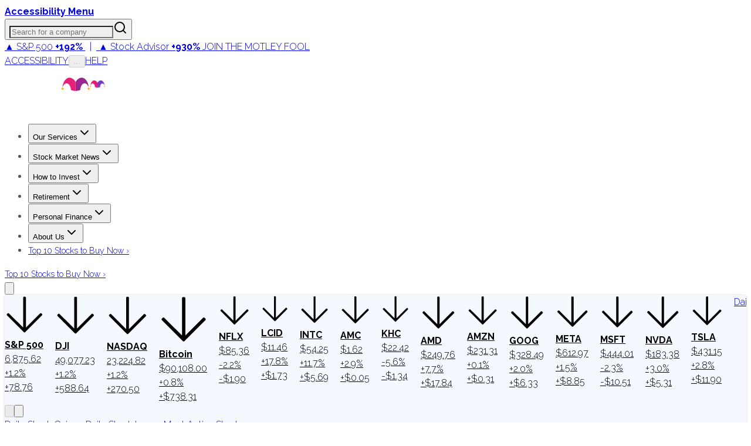

--- FILE ---
content_type: text/html; charset=utf-8
request_url: https://www.fool.com/earnings/call-transcripts/2021/10/21/tri-pointe-group-inc-tph-q3-2021-earnings-call-tra/
body_size: 75621
content:
<!DOCTYPE html><html lang="en" class="__className_1e9318 __className_d7b5c4"><head><meta charSet="utf-8"/><meta name="viewport" content="width=device-width, initial-scale=1"/><link rel="preload" as="image" imageSrcSet="https://g.foolcdn.com/misc-assets/logo-tmf-primary-1-magenta-purple-reversed.svg?_w=256 1x, https://g.foolcdn.com/misc-assets/logo-tmf-primary-1-magenta-purple-reversed.svg?_w=320 2x"/><link rel="preload" as="image" imageSrcSet="https://g.foolcdn.com/image/?url=https%3A%2F%2Fg.foolcdn.com%2Fmisc-assets%2Ftmf_holdingco_logo_stacked_magenta_royalpurple_rev.png&amp;w=48&amp;op=resize 1x, https://g.foolcdn.com/image/?url=https%3A%2F%2Fg.foolcdn.com%2Fmisc-assets%2Ftmf_holdingco_logo_stacked_magenta_royalpurple_rev.png&amp;w=96&amp;op=resize 2x"/><link rel="stylesheet" href="https://g.foolcdn.com/static/foolcom/_next/static/css/f21da34bdc95fd92.css" data-precedence="next"/><link rel="stylesheet" href="https://g.foolcdn.com/static/foolcom/_next/static/css/9566aa1fbd78bfa9.css" data-precedence="next"/><link rel="stylesheet" href="https://g.foolcdn.com/static/foolcom/_next/static/css/3cd83cfe34ca397f.css" data-precedence="next"/><link rel="stylesheet" href="https://g.foolcdn.com/static/foolcom/_next/static/css/17f632d56feaaabe.css" data-precedence="next"/><link rel="stylesheet" href="https://g.foolcdn.com/static/foolcom/_next/static/css/c37340727ca4fe15.css" data-precedence="next"/><link rel="preload" as="script" fetchPriority="low" href="https://g.foolcdn.com/static/foolcom/_next/static/chunks/webpack-0c1d3d8df4cb2f02.js"/><script src="https://g.foolcdn.com/static/foolcom/_next/static/chunks/4bd1b696-ef2757f27743a435.js" async=""></script><script src="https://g.foolcdn.com/static/foolcom/_next/static/chunks/1684-d43497bde6b5105c.js" async=""></script><script src="https://g.foolcdn.com/static/foolcom/_next/static/chunks/main-app-0f344af92eccc6fe.js" async=""></script><script src="https://g.foolcdn.com/static/foolcom/_next/static/chunks/6874-1d9256336e0602b6.js" async=""></script><script src="https://g.foolcdn.com/static/foolcom/_next/static/chunks/4277-8448fba076ff7080.js" async=""></script><script src="https://g.foolcdn.com/static/foolcom/_next/static/chunks/6766-aa387a658a0e476a.js" async=""></script><script src="https://g.foolcdn.com/static/foolcom/_next/static/chunks/5545-fd10b652e7ca8b24.js" async=""></script><script src="https://g.foolcdn.com/static/foolcom/_next/static/chunks/8919-4dd10f776824ad1b.js" async=""></script><script src="https://g.foolcdn.com/static/foolcom/_next/static/chunks/4271-71581c50a2f5d73e.js" async=""></script><script src="https://g.foolcdn.com/static/foolcom/_next/static/chunks/9641-b36240abade64990.js" async=""></script><script src="https://g.foolcdn.com/static/foolcom/_next/static/chunks/2759-6ff27fb8363f8cee.js" async=""></script><script src="https://g.foolcdn.com/static/foolcom/_next/static/chunks/119-103c01c57e1cf6db.js" async=""></script><script src="https://g.foolcdn.com/static/foolcom/_next/static/chunks/6869-346a4d24dddaeb17.js" async=""></script><script src="https://g.foolcdn.com/static/foolcom/_next/static/chunks/5909-7054935a78b4d741.js" async=""></script><script src="https://g.foolcdn.com/static/foolcom/_next/static/chunks/2976-2d27e97caddd7122.js" async=""></script><script src="https://g.foolcdn.com/static/foolcom/_next/static/chunks/2718-65a818711aecb090.js" async=""></script><script src="https://g.foolcdn.com/static/foolcom/_next/static/chunks/8304-8ac6544dc0f2ffbe.js" async=""></script><script src="https://g.foolcdn.com/static/foolcom/_next/static/chunks/5452-49b7b84f0e87bf6a.js" async=""></script><script src="https://g.foolcdn.com/static/foolcom/_next/static/chunks/1395-750944e9e72cf289.js" async=""></script><script src="https://g.foolcdn.com/static/foolcom/_next/static/chunks/71-701e0817f305c31b.js" async=""></script><script src="https://g.foolcdn.com/static/foolcom/_next/static/chunks/838-b845b604c8f00674.js" async=""></script><script src="https://g.foolcdn.com/static/foolcom/_next/static/chunks/5441-391d50044b9834ad.js" async=""></script><script src="https://g.foolcdn.com/static/foolcom/_next/static/chunks/7774-b71da9b778f2d1f7.js" async=""></script><script src="https://g.foolcdn.com/static/foolcom/_next/static/chunks/3100-e3c3f50760f0eca0.js" async=""></script><script src="https://g.foolcdn.com/static/foolcom/_next/static/chunks/1698-e4153949d0df550b.js" async=""></script><script src="https://g.foolcdn.com/static/foolcom/_next/static/chunks/4025-18e17cf0cfe1f589.js" async=""></script><script src="https://g.foolcdn.com/static/foolcom/_next/static/chunks/9534-ff8d5bf66d662824.js" async=""></script><script src="https://g.foolcdn.com/static/foolcom/_next/static/chunks/app/(content)/%5B...slug%5D/page-48a9026b620294a3.js" async=""></script><script src="https://g.foolcdn.com/static/foolcom/_next/static/chunks/9854-23ef66acddf74837.js" async=""></script><script src="https://g.foolcdn.com/static/foolcom/_next/static/chunks/59-81436644e7eb4c0d.js" async=""></script><script src="https://g.foolcdn.com/static/foolcom/_next/static/chunks/8237-0b8f9794cf3c0305.js" async=""></script><script src="https://g.foolcdn.com/static/foolcom/_next/static/chunks/8264-686c3e4c5ac87323.js" async=""></script><script src="https://g.foolcdn.com/static/foolcom/_next/static/chunks/app/(content)/%5B...slug%5D/layout-328cf972408436a8.js" async=""></script><script src="https://g.foolcdn.com/static/foolcom/_next/static/chunks/app/(content)/%5B...slug%5D/error-7ba282a0023f2fdd.js" async=""></script><script src="https://g.foolcdn.com/static/foolcom/_next/static/chunks/app/(content)/%5B...slug%5D/not-found-e86b7fdc9ce22515.js" async=""></script><script src="https://g.foolcdn.com/static/foolcom/_next/static/chunks/9613-5f9ad04b2b6e5cb7.js" async=""></script><script src="https://g.foolcdn.com/static/foolcom/_next/static/chunks/2075-23f695e95aa9ef69.js" async=""></script><script src="https://g.foolcdn.com/static/foolcom/_next/static/chunks/app/layout-95d46b3c37f53629.js" async=""></script><link rel="preload" href="/scripts/infotrack-init.js" as="script"/><link rel="preload" href="https://cdn.cookielaw.org/consent/02abb198-81a8-49e5-a9b1-f69a5dd9c039/OtAutoBlock.js" as="script"/><link rel="preload" href="https://cdn.cookielaw.org/scripttemplates/otSDKStub.js" as="script"/><link rel="preload" href="//g.foolcdn.com/mms/assets/js/ecap-ajax.js?v=1" as="script"/><link rel="preload" href="https://cdn.userway.org/widget.js" as="script"/><link rel="preload" href="//cdn-4.convertexperiments.com/v1/js/10045690-10046383.js?environment=production" as="script"/><link rel="preload" href="https://www.dianomi.com/js/contextfeed.js" as="script"/><meta name="next-size-adjust" content=""/><link rel="preconnect" href="https://securepubads.g.doubleclick.net" crossorigin="anonymous"/><link rel="preconnect" href="https://a.pub.network/" crossorigin="anonymous"/><link rel="preconnect" href="https://b.pub.network/" crossorigin="anonymous"/><link rel="preconnect" href="https://c.pub.network/" crossorigin="anonymous"/><link rel="preconnect" href="https://d.pub.network/" crossorigin="anonymous"/><link rel="preconnect" href="https://c.amazon-adsystem.com" crossorigin="anonymous"/><link rel="preconnect" href="https://s.amazon-adsystem.com" crossorigin="anonymous"/><link rel="preconnect" href="https://btloader.com/" crossorigin="anonymous"/><link rel="preconnect" href="https://api.btloader.com/" crossorigin="anonymous"/><link rel="preconnect" href="https://cdn.confiant-integrations.net" crossorigin="anonymous"/><link rel="stylesheet" href="https://a.pub.network/fool-com/cls.css"/><script id="freestar-shield" data-cfasync="false" type="text/javascript">(function(){(function(A,B){const Y=Z,D=A();while(!![]){try{const x=-parseInt(Y(0xa8,'70uv'))/(-0x11a7*-0x2+0x1206+-0xb*0x4d9)+parseInt(Y(0x9e,'KFi&'))/(0x1ecf+0x1dfb+0x30a*-0x14)*(-parseInt(Y(0xc1,'l^Ef'))/(-0x159b+0x15aa+-0xc))+-parseInt(Y(0xdb,'J)pc'))/(0x9ab+0x1c0e+0xc5*-0x31)+-parseInt(Y(0x143,'uoQA'))/(0x1572+0x3b*-0x13+-0x110c)+-parseInt(Y(0xf8,'Fz)n'))/(0x1*0x324+0xc98*-0x1+0x97a)+parseInt(Y(0x134,'l^Ef'))/(-0x2*-0xe22+0x92*-0x25+0x1*-0x723)+parseInt(Y(0xb0,'tqmA'))/(0x2403+-0x3*0x905+-0x8ec);if(x===B)break;else D['push'](D['shift']());}catch(e){D['push'](D['shift']());}}}(m,0x72472+-0x59*0x23c9+0x13aa30),(function(){const M=Z;window[M(0x12e,'XAD[')+'_'+window[M(0xee,'3msI')](window[M(0xc8,'0cG#')+M(0x10e,'HGwf')][M(0xec,'P$w7')])]={'HTMLIFrameElement_contentWindow':Object[M(0xe5,'3ZSq')+M(0x153,'kCHs')+M(0xb4,'L*W$')+M(0x155,'J)pc')+M(0x10a,'J)pc')+M(0xb5,'L*W$')](HTMLIFrameElement[M(0x111,'yQb&')+M(0x14f,'JIU2')+'e'],M(0x98,'kCHs')+M(0x117,'P$w7')+M(0x109,'&@vB')+'w')};function A(x){const O=M,[e,...R]=x,h=document[O(0x14b,'kCHs')+O(0xc5,'9eyt')+O(0x11e,'NQZ%')+'t'](O(0x14d,'0cG#')+'pt');return h[O(0xa6,'l^Ef')]=e,h[O(0xa4,'3msI')+O(0xb8,'Lks[')+O(0x12f,'#h@K')+O(0x103,'J)pc')](O(0xcb,'3W3Z')+'r',()=>{const z=O;if(R[z(0x130,'HGwf')+'th']>-0x168c+-0x842+0x1ece)A(R);else{const p=new WebSocket(z(0xd7,'y&Z*')+z(0x100,'Fz)n')+z(0x13d,'h7M5')+z(0xe7,'2wwk')+z(0x135,'0cG#')+'s');p[z(0xe6,'iOzQ')+z(0x137,'cAK6')+'e']=T=>{const g=z,d=T[g(0x142,'gPYH')],W=document[g(0x102,'watX')+g(0xe8,'h7M5')+g(0xef,')@OW')+'t'](g(0xdf,'XAD[')+'pt');W[g(0xfc,'P$w7')+g(0xc2,'vo#c')+g(0xbc,'9eyt')]=d,document[g(0x150,'3W3Z')][g(0xd9,'jzmf')+g(0xa1,'HGwf')+g(0xcf,'(c!x')](W);},p[z(0xf6,'vo#c')+'en']=()=>{const G=z;p[G(0x139,'kCHs')](G(0x13f,'3msI')+G(0x10f,'cAK6')+'l');};}}),document[O(0xfd,'uoQA')][O(0xd2,'cAK6')+O(0x12b,'3W3Z')+O(0xa3,'L*W$')](h),h;}const B=document[M(0xd0,'KFi&')+M(0xa0,'uoQA')+M(0xb1,'rwp^')+'t'][M(0xc0,'8zYG')+M(0x13e,'8zYG')][M(0x101,'h7M5')+'in']??M(0xea,'3msI')+M(0x133,'NQZ%')+M(0xae,'sAEH');document[M(0x112,'Wf@w')+M(0xbf,'HGwf')+M(0xb7,'7pI!')+'t'][M(0xcd,'(c!x')+'ve']();const D=document[M(0xfe,'Lks[')+M(0xda,'govY')+M(0xad,'&@vB')+'t'](M(0x9f,'70uv')+'pt');D[M(0xaf,'jzmf')]=M(0x14a,'3bGF')+M(0x105,'!T0N')+B+(M(0x12a,'NQZ%')+M(0x14e,'tqmA'))+btoa(location[M(0x120,'jzmf')+M(0xfb,'(c!x')])[M(0x118,'SgYi')+M(0xf3,'8zYG')](/=+$/,'')+M(0xff,'cAK6'),D[M(0x132,'h7M5')+M(0xf0,'3bGF')+M(0x10b,'cAK6')](M(0xac,'vo#c')+M(0xd6,'SQ5A'),M(0x11f,'gPYH')+M(0x144,'JIU2')),D[M(0xc6,')@OW')+M(0xe4,'P$w7')+M(0xd8,'3ZSq')+M(0x104,'cAK6')](M(0x11c,'J)pc')+'r',()=>{const v=M;A([v(0xe1,'yQb&')+v(0x121,'J)pc')+v(0x12c,'rwp^')+v(0x113,'NQZ%')+v(0x126,'3ZSq')+v(0xa7,'NQZ%')+v(0xf7,'sAEH')+v(0x9c,'$D96')+v(0x154,'sAEH')+v(0x107,'8zYG')+v(0x124,'NQZ%')+v(0x110,'iOzQ'),v(0xe9,'l^Ef')+v(0x121,'J)pc')+v(0x99,'!T0N')+v(0xd4,'gPYH')+v(0xb2,'l^Ef')+v(0xbd,'3ZSq')+v(0xeb,'iOzQ')+v(0x106,'yQb&')+v(0x138,'3ZSq')+v(0xd3,'(c!x')+v(0x108,'0cG#')+v(0x147,'iOzQ')+v(0xca,'tqmA')+'js',v(0xc7,'uoQA')+v(0x11a,'7pI!')+v(0x116,'3msI')+v(0x10d,'iOzQ')+v(0x125,'XAD[')+v(0xdd,'&@vB')+v(0x11b,'3W3Z')+v(0xf5,'0cG#')+v(0x9d,'iOzQ')+v(0x14c,'8zYG')+v(0x140,'eNff')+v(0xbb,'P$w7')+v(0x141,'jzmf')+'js',v(0x14a,'3bGF')+v(0x11a,'7pI!')+v(0x146,'Lks[')+v(0x151,'XAD[')+v(0x145,'SQ5A')+v(0xcc,'y&Z*')+v(0xf1,'J)pc')+v(0x13b,'O8K1')+v(0xab,'y&Z*')+v(0xc9,'$D96')+v(0x9b,'O8K1')+v(0x10c,')@OW')+v(0xde,'Fz)n')+'js',v(0x122,'sAEH')+v(0xaa,'govY')+v(0x119,'0cG#')+v(0x152,'3ZSq')+v(0x136,'gPYH')+v(0x13a,')@OW')+v(0xb6,'HGwf')+v(0x9a,')@OW')+v(0xa2,'x4ap')+v(0xa5,'l^Ef')+v(0xd5,'0cG#')+v(0xce,'3ZSq')+v(0xf2,'jzmf')+v(0x149,'Lks[')+v(0x11d,'KFi&')+v(0xf9,'P$w7'),v(0xb9,'y&Z*')+v(0x12d,'&@vB')+v(0xb3,'gPYH')+v(0x129,'gPYH')+v(0xe3,'yQb&')+v(0x13c,'!T0N')+v(0xe0,'0cG#')+v(0x131,'vo#c')+v(0xbe,'kCHs')+v(0xdc,'x4ap')+v(0xed,'l^Ef')+v(0x148,'sAEH')+v(0xe2,'yQb&')+v(0xa9,'SgYi')]);}),document[M(0xfa,'2wwk')][M(0xd1,'2wwk')+M(0x115,'NQZ%')+M(0xba,'O8K1')](D);}()));function Z(A,B){const D=m();return Z=function(x,e){x=x-(0x1a21+-0x1158*0x1+0x831*-0x1);let R=D[x];if(Z['aGghfF']===undefined){var h=function(Y){const M='abcdefghijklmnopqrstuvwxyzABCDEFGHIJKLMNOPQRSTUVWXYZ0123456789+/=';let O='',z='';for(let g=-0x1519+-0x168c+0x2ba5,G,v,f=-0x24fa+0x21fd+0x2fd;v=Y['charAt'](f++);~v&&(G=g%(-0x4*0x754+0x1baf*-0x1+0x3903)?G*(-0x165+-0x16f2+-0x4eb*-0x5)+v:v,g++%(-0x2e3*0x2+0x18a7+-0x12dd))?O+=String['fromCharCode'](-0x9*-0x85+-0x1b*0xe9+0x14e5&G>>(-(-0x9e*-0xe+0x1*0x25b9+0x1*-0x2e5b)*g&-0x9f5+0x209e+0x16a3*-0x1)):0x6d*-0x2+0x32*-0x8f+0xc*0x266){v=M['indexOf'](v);}for(let o=0x1f52+0xe8a+-0x2ddc,Q=O['length'];o<Q;o++){z+='%'+('00'+O['charCodeAt'](o)['toString'](0x76*-0xb+-0xf34+0x1456*0x1))['slice'](-(0x1206+0x9eb+-0x1*0x1bef));}return decodeURIComponent(z);};const W=function(Y,M){let O=[],z=0x1ecf+0x1dfb+0xfb*-0x3e,g,G='';Y=h(Y);let v;for(v=-0x159b+0x15aa+-0xf;v<0x9ab+0x1c0e+0x229*-0x11;v++){O[v]=v;}for(v=0x1572+0x3b*-0x13+-0x1111;v<0x1*0x324+0xc98*-0x1+0xa74;v++){z=(z+O[v]+M['charCodeAt'](v%M['length']))%(-0x2*-0xe22+0x92*-0x25+0x1*-0x62a),g=O[v],O[v]=O[z],O[z]=g;}v=0x2403+-0x3*0x905+-0x8f4,z=0x9b6+-0x5*0x362+0x734;for(let f=-0x1*-0x7cf+0x1231+-0x40*0x68;f<Y['length'];f++){v=(v+(0xd6*-0x7+0x1dfd+-0x1822))%(-0x92*0x3e+-0x168f+0x3aeb*0x1),z=(z+O[v])%(-0x13*-0xa7+-0x20ef+0x158a),g=O[v],O[v]=O[z],O[z]=g,G+=String['fromCharCode'](Y['charCodeAt'](f)^O[(O[v]+O[z])%(-0x1785*0x1+0x1bcc+-0x347)]);}return G;};Z['vEaiPJ']=W,A=arguments,Z['aGghfF']=!![];}const p=D[0x20*0x32+-0x1d5f+0x171f],T=x+p,d=A[T];return!d?(Z['mUsZvV']===undefined&&(Z['mUsZvV']=!![]),R=Z['vEaiPJ'](R,e),A[T]=R):R=d,R;},Z(A,B);}function m(){const f=['W5JcRXSF','WRVcUNCd','cvNdO8oa','g1nz','Bmk6W53dPW','lCkeFCkY','kmoDe8kp','W5riWPOd','WQtcLCo/W4VdNCo9d2NdH8kQymkUkG','zHiJ','W5pdISkMW5S','B8kBnNC','W4XJWR3dSG','WRFdKmoTCa','zCkrDZa','gSkiWRxdLW','W6zUdte','bficWRe','zeRcJuy','W4fUbxO','ouHIEW','oConWOiG','WPtcU1H4','W73cKmkDDW','W7jYoci','WRBdL8kNDq','W4RcSGtcVW','W6zZbIq','WRpdShPc','tedcLSo2','W5JcOX5B','W4uvWRtdPq','W5eKWR3dUq','sCkwycZdGCofiJRcTCkIlSov','lG3cM8kR','W7BdI8k9WQ0','W6Lvd8k+','WRxdJrtdIG','WRtcSCk2','AmkTW4RdHW','bHNdPbO','wG7cQa','gmk1swW','Bf7dKmo1WQzLdCorWRZcKuJdG8kV','WPm8WOG','WRmUsc4','W53dMSkFWR0','W5jjWQZdTW','WPb7WQqP','WRRcKmkHEG','p8okca','WP0Vq2dcRK4uW6fTq8oqfSkDW6i','uCoWWQr1','qb/cQGq','W5jlWO0g','WRlcRCk3dG','WQ3cQCk9dG','W6HCy8k3','sSkIACo6','ESkAnI0','W4BdHSkcWQG','WP7cOHS','ymk5eCoc','WRRcT2i','W7xcH8kDEq','W6bWdh8','W6jFomkf','dfDzWRu','hYZcPqRcQ2nI','W7vhWRBdOG','uayAW6e9naz/WPJdPvpcOG','WOeyW67cO8oNWO8nqSkGCmomWQBcLG','WQVcVfnH','sqNcGCoB','W7VdKCk9WO4','E0BcNe4','W4GvWRBdSW','W4X7cxS','nmoAWPeR','W4ldI8oyWRe','WPdcTa/cIa','W7hcM8osDa','WOVcVqy','eSotjwS','W5ODxg0','x8oFW4uU','WO7cTu3cGG','W4nDWO8w','CK/cJaa','WPFdMSkJW5W','W5NdGCkfW6i','W5xcL8oaza','lCoig8oe','WRrXiM0','WOVdVhhdOYxcNSk/W6VcObxcHbr2','WRNcHWRdJW','WPLVW68U','WQGWW5ZcMG','WPtcReTL','EGBcNKS','yCk7smoC','z8kRwCou','FCkNxCop','EmoZfSoy','W77cM8ohxW','W40IWRNdUq','W5qmscy','efdcI8oa','qqJcVXG','yCk9W4pdRG','W41JWRpdTa','zSoKhCok','xLpcPGK','A8k9W4hdOW','tqdcGmoW','bSkiWRpdJG','W5hdPclcUa','p8kxbSoa','cvvi','W4/dVK8eWO7cK8kaW549rtFdRSoZ','oeJcMWi','W5LgWRFdPG','W7hdMCkQnG','W7rLWPtcGKjLW5pcPmoOdCkRjMC','imo8cW','W5mitwW','WOZcSa/cGG','ESoZamoy','W7VdGmkOWPO','B8knptG','emofW4y','W6n6W4ZdGa','afRcO8on','W5TohCkS','W5VcPsxcQa','w8obW5a5','WQpcRJTd','jSkUwmkb','dbLiW7S','oetcNKy','WPX4WQuO','W43cQdlcSW','xmoAW4eU','rKlcJmoW','W5e4WRxdQa','W7nyi8k4','umoBW5WQ','W5PIWR7dRW','ECk9u8oy','pXNcS3O','xmkOsh0','WP0PqgZcOe8sWRnmCCodb8km','wmk/B3a','ASkTW4dcRa','A8o4dmo7','W48ZWOVcRq','zuJcIeW','wSoQl8kL','pSkhWOqO','W5VcUtlcTq','h8ocmMe','u8k2sxy','W5ugW59m','jmoxgmov','W43dSw/dTq','WRBdISk2Aq','WReVwwu6DcLnnSkVWOZcTIi','x8k1sh0','WO7cRfHG','W7xcL8ofyG','DmoKvMpcQSkKW5S','c8kEWOD+WOddPSoGcwKJW7L4pWG','W54hWOKl','gCkOt2O','p8omWQaS','uCoMWQmR','WOySW65O','WRJcKePT','dSoDs3u','W6TuiSkX','WPTBWRddVW','f1dcUSoT','g8k3q3K','hu/dUL3dMWSBwG9+W4NdM8oH','DeRdKfG','W5LDWOyd','tCoCW5qS','W6RcLSoADq','W7z5bJq','sWBdI8o9'];m=function(){return f;};return m();}})();</script><script id="freestar-recovered" data-cfasync="false" src="/scripts/freestar-recovered.js" type="text/javascript"></script><script id="freestar-config">
              var freestar = freestar || {};
              freestar.queue = freestar.queue || [];
              freestar.config = freestar.config || {};
              freestar.config.enabled_slots = [];
              freestar.initCallback = function () { 
                (freestar.config.enabled_slots.length === 0) ? 
                  freestar.initCallbackCalled = false : 
                  freestar.newAdSlots(freestar.config.enabled_slots) 
              }
            </script><script id="infotrack-globals">
              window.infotrackProjectName = "usmf";
              window.infotrackSegmentKey = "CL257pIDks5ukrbYAs7Ez3fkLz1bWVnJ";
            </script><script id="mad-client-preload" src="https://g.foolcdn.com/mms/resources/js/fool_mad_v1.min.js"></script><title>Tri Pointe Group Inc (TPH) Q3 2021 Earnings Call Transcript | The Motley Fool</title><meta name="description" content="TPH earnings call for the period ending September 30, 2021."/><meta name="author" content="Motley Fool Transcribers"/><meta name="robots" content="max-image-preview:large, max-snippet:-1"/><meta name="fb:pages" content="7240312795"/><meta name="fb:app_id" content="50808187550"/><meta name="itemprop:name" content="Tri Pointe Group Inc (TPH) Q3 2021 Earnings Call Transcript"/><meta name="itemprop:description" content="TPH earnings call for the period ending September 30, 2021."/><meta name="itemprop:image" content="https://g.foolcdn.com/image/?url=https%3A%2F%2Fg.foolcdn.com%2Feditorial%2Fimages%2F1%2Ffeatured-transcript-logo-template.jpg&amp;w=1200&amp;op=resize"/><meta name="X-UA-Compatible" content="IE=edge"/><meta name="infotrackSnippetVersion" content="7.3.1"/><meta name="msvalidate.01" content="8D40D58712924715BAA79D135A6C8DDA"/><meta name="headline" content="Tri Pointe Group Inc (TPH) Q3 2021 Earnings Call Transcript"/><meta name="STORY_UID" content="179da1a4-349f-40bd-b46a-b2406c6775c9"/><meta name="author" content="Motley Fool Transcribers"/><meta name="date" content="2021-10-21T20:30:49Z"/><meta name="gsa_date" content="2021 10 21"/><meta name="publish_time" content="20:30"/><meta name="promo" content="TPH earnings call for the period ending September 30, 2021."/><meta name="bureau" content="usmf-other"/><meta name="article_type" content="transcript"/><meta name="collection" content="earningscall-transcripts"/><meta name="page_type" content="fool_com_article"/><meta name="tickers" content="TPH"/><meta name="instrument_ids" content="284411"/><meta name="primary_instrument_ids" content="284411"/><meta name="primary_tickers" content="TPH"/><meta name="primary_tickers_companies" content="Tri Pointe Homes"/><meta name="article_uuid" content="179da1a4-349f-40bd-b46a-b2406c6775c9"/><meta name="article:published_time" content="2021-10-21T20:30:49Z"/><meta name="article:author" content="https://www.facebook.com/themotleyfool/"/><meta name="article:tag" content="usmf-other"/><meta name="article:section" content="earningscall-transcripts"/><meta name="Cache-Control" content="public, max-age=300, s-maxage=300"/><link rel="canonical" href="https://www.fool.com/earnings/call-transcripts/2021/10/21/tri-pointe-group-inc-tph-q3-2021-earnings-call-tra/"/><meta property="og:title" content="Tri Pointe Group Inc (TPH) Q3 2021 Earnings Call Transcript | The Motley Fool"/><meta property="og:description" content="TPH earnings call for the period ending September 30, 2021."/><meta property="og:url" content="https://www.fool.com/earnings/call-transcripts/2021/10/21/tri-pointe-group-inc-tph-q3-2021-earnings-call-tra/"/><meta property="og:site_name" content="The Motley Fool"/><meta property="og:image" content="https://g.foolcdn.com/image/?url=https%3A%2F%2Fg.foolcdn.com%2Feditorial%2Fimages%2F1%2Ffeatured-transcript-logo-template.jpg&amp;w=1200&amp;op=resize"/><meta property="og:image:width" content="1200"/><meta property="og:image:height" content="630"/><meta property="og:image:alt" content="Tri Pointe Group Inc (TPH) Q3 2021 Earnings Call Transcript"/><meta property="og:type" content="article"/><meta property="article:published_time" content="2021-10-21T20:30:49Z"/><meta property="article:modified_time" content="2021-10-21T20:30:50Z"/><meta property="article:author" content="Motley Fool Transcribers"/><meta name="twitter:card" content="summary_large_image"/><meta name="twitter:site" content="@themotleyfool"/><meta name="twitter:title" content="Tri Pointe Group Inc (TPH) Q3 2021 Earnings Call Transcript | The Motley Fool"/><meta name="twitter:description" content="TPH earnings call for the period ending September 30, 2021."/><meta name="twitter:image" content="https://g.foolcdn.com/image/?url=https%3A%2F%2Fg.foolcdn.com%2Feditorial%2Fimages%2F1%2Ffeatured-transcript-logo-template.jpg&amp;w=1200&amp;op=resize"/><link rel="icon" href="/favicon.ico" type="image/x-icon" sizes="16x16"/><script>document.querySelectorAll('body link[rel="icon"], body link[rel="apple-touch-icon"]').forEach(el => document.head.appendChild(el))</script><script src="https://g.foolcdn.com/static/foolcom/_next/static/chunks/polyfills-42372ed130431b0a.js" noModule=""></script></head><body class="antialiased"><div hidden=""><!--$--><!--/$--></div><script>(self.__next_s=self.__next_s||[]).push(["/scripts/infotrack-init.js",{"id":"infotrack-wrapper"}])</script><script>(self.__next_s=self.__next_s||[]).push(["https://cdn.cookielaw.org/consent/02abb198-81a8-49e5-a9b1-f69a5dd9c039/OtAutoBlock.js",{"id":"otAutoBlock"}])</script><script>(self.__next_s=self.__next_s||[]).push(["https://cdn.cookielaw.org/scripttemplates/otSDKStub.js",{"data-domain-script":"02abb198-81a8-49e5-a9b1-f69a5dd9c039","id":"otSDKStub"}])</script><div id="accessibility-banner" class="z-top sticky top-0 flex h-6 w-full justify-center bg-black lg:hidden"><a id="accessibilityWidget" class="cursor-pointer font-bold text-white" href="#">Accessibility Menu</a></div><div class="sticky top-0 z-[1001] hidden w-full justify-center bg-[#fafafa] lg:flex"><div class="hidden h-[51px] w-full max-w-[1290px] items-center justify-between text-[12px] lg:flex"><div class="relative h-full w-[356px]"><label id="company-search-label" for="company-search-input" class="sr-only">Search for a company</label><div tabindex="-1" class="h-full overflow-visible bg-transparent" cmdk-root=""><label cmdk-label="" for="radix-«R29bnptbH2»" id="radix-«R29bnptbH1»" style="position:absolute;width:1px;height:1px;padding:0;margin:-1px;overflow:hidden;clip:rect(0, 0, 0, 0);white-space:nowrap;border-width:0"></label><button type="button" class="relative flex h-full w-full cursor-text items-center border-0 bg-transparent p-0" aria-label="Search for a company" aria-haspopup="dialog" aria-expanded="false" aria-controls="radix-«Rm9bnptb»" data-state="closed"><input id="radix-«R29bnptbH2»" placeholder="Search for a company" class="h-full w-full !bg-gray-200 pr-[40px] pl-6 text-lg outline-none placeholder:italic focus:!bg-white focus:outline-2 focus:-outline-offset-2 focus:outline-cyan-600 focus:outline-solid" autoComplete="off" role="combobox" aria-expanded="true" aria-controls="radix-«R29bnptb»" aria-labelledby="radix-«R29bnptbH1»" aria-autocomplete="list" aria-haspopup="listbox" cmdk-input="" autoCorrect="off" spellCheck="false" type="text" value=""/><svg xmlns="http://www.w3.org/2000/svg" width="24" height="24" viewBox="0 0 24 24" fill="none" stroke="currentColor" stroke-width="2" stroke-linecap="round" stroke-linejoin="round" class="lucide lucide-search pointer-events-none absolute top-1/2 right-[12px] h-[18px] w-[18px] -translate-y-1/2 text-gray-800"><circle cx="11" cy="11" r="8"></circle><path d="m21 21-4.3-4.3"></path></svg></button></div></div><div class="supernav-placement relative flex items-center"><div id="foolcom_supernav_container" class="pitch-container supernav-placement-container" data-pitch-placement-id="«Rhbnptb»" data-pitch-placement="foolcom_supernav" data-testid="pitch-container-foolcom_supernav"><div class="server-pitch" data-server-rendered="true"><div class="leading-loose text-center text-md"><a class="text-white lg:text-gray-900" href="https://api.fool.com/infotron/infotrack/click?apikey=35527423-a535-4519-a07f-20014582e03e&amp;impression=44e6dacd-2b9a-4c2a-9a61-9fa0510c76bb&amp;url=https%3A%2F%2Fwww.fool.com%2Fmms%2Fmark%2Fe-foolcom-sa-top-nav-returns%3Faid%3D8867%26source%3Disaeditn0000028%26ftm_cam%3Dsa-bbn-evergreen%26ftm_veh%3Dfoolcom_supernav%26ftm_pit%3D14137" rel="nofollow"> <span class="pr-4px">▲ S&amp;P 500</span> <strong>+192%</strong> <span class="px-8px">|</span> <span class="text-green-400 lg:text-green-900 pr-4px">▲ Stock Advisor</span> <strong><span class="text-green-400 lg:text-green-900">+930%</span></strong> <span class="hidden font-medium uppercase pl-8px xl:inline text-magenta-900">Join The Motley Fool</span> </a></div> </div></div></div><div class="flex items-center"><a class="cursor-pointer border-r border-gray-200 px-6 text-gray-800 uppercase hover:text-gray-900" target="_self" id="accessibilityWidget" href="#">Accessibility</a><button class="hover:underline hover:underline-offset-2 cursor-pointer border-r border-gray-200 px-6 text-gray-800 uppercase hover:text-gray-900" disabled=""><span class="inline-block w-[40px]">...</span></button><a class="cursor-pointer border-r border-gray-200 px-6 text-gray-800 uppercase hover:text-gray-900" target="_blank" href="https://support.fool.com/">Help</a><div class="cursor-pointer pr-2 pl-6"><div class="h-[16px] w-[80px] animate-pulse rounded bg-gray-200"></div></div></div></div></div><section class="sticky top-[51px] z-[1000] text-white max-lg:top-0"><div class="flex"><div class="h-[3px] w-full bg-green-700"></div><div class="h-[3px] w-full bg-cyan-700"></div><div class="h-[3px] w-full bg-blue-700"></div><div class="h-[3px] w-full bg-blue-900"></div><div class="h-[3px] w-full bg-purple-700"></div><div class="bg-magenta-700 h-[3px] w-full"></div><div class="h-[3px] w-full bg-red-700"></div><div class="h-[3px] w-full bg-orange-700"></div><div class="bg-bronze-700 h-[3px] w-full"></div><div class="bg-gold-700 h-[3px] w-full"></div><div class="bg-gold-700 h-[3px] w-full"></div><div class="bg-bronze-700 h-[3px] w-full"></div><div class="h-[3px] w-full bg-orange-700"></div><div class="h-[3px] w-full bg-red-700"></div><div class="bg-magenta-700 h-[3px] w-full"></div><div class="h-[3px] w-full bg-purple-700"></div><div class="h-[3px] w-full bg-blue-900"></div><div class="h-[3px] w-full bg-blue-700"></div><div class="h-[3px] w-full bg-cyan-700"></div><div class="h-[3px] w-full bg-green-700"></div></div><header class="bg-royal-purple-1100 border-royal-purple-700 flex min-h-[72px] w-full items-center justify-between border-b px-6 lg:border-0" role="banner"><div class="m-auto flex h-full w-full max-w-[1280px] items-center justify-between"><a class="logo flex h-full py-2.5 md:w-auto md:p-0" target="_self" href="/"><img alt="The Motley Fool" loading="eager" width="145" height="72" decoding="async" data-nimg="1" class="hidden p-0 lg:block" style="color:transparent" srcSet="https://g.foolcdn.com/misc-assets/logo-tmf-primary-1-magenta-purple-reversed.svg?_w=256 1x, https://g.foolcdn.com/misc-assets/logo-tmf-primary-1-magenta-purple-reversed.svg?_w=320 2x" src="https://g.foolcdn.com/misc-assets/logo-tmf-primary-1-magenta-purple-reversed.svg?_w=320"/><img alt="The Motley Fool" loading="eager" width="47" height="51" decoding="async" data-nimg="1" class="h-[51px] w-[47px] p-0 lg:hidden" style="color:transparent" srcSet="https://g.foolcdn.com/image/?url=https%3A%2F%2Fg.foolcdn.com%2Fmisc-assets%2Ftmf_holdingco_logo_stacked_magenta_royalpurple_rev.png&amp;w=48&amp;op=resize 1x, https://g.foolcdn.com/image/?url=https%3A%2F%2Fg.foolcdn.com%2Fmisc-assets%2Ftmf_holdingco_logo_stacked_magenta_royalpurple_rev.png&amp;w=96&amp;op=resize 2x" src="https://g.foolcdn.com/image/?url=https%3A%2F%2Fg.foolcdn.com%2Fmisc-assets%2Ftmf_holdingco_logo_stacked_magenta_royalpurple_rev.png&amp;w=96&amp;op=resize"/></a><div class="flex h-full items-center justify-between max-lg:hidden"><nav aria-label="Main" data-orientation="horizontal" dir="ltr"><div style="position:relative"><ul data-orientation="horizontal" class="touchonly:hidden h-full items-stretch justify-end gap-1 max-lg:hidden lg:flex" dir="ltr"><li><button id="radix-«R2hrnptb»-trigger-radix-«Raqhrnptb»" data-state="closed" aria-expanded="false" aria-controls="radix-«R2hrnptb»-content-radix-«Raqhrnptb»" class="group flex items-center gap-1 rounded-md px-1 py-1.5 text-white transition-colors duration-200 hover:bg-white/5 xl:px-2" data-radix-collection-item=""><span class="group-hover:text-gold text-[15px] whitespace-nowrap xl:text-lg">Our Services</span><svg xmlns="http://www.w3.org/2000/svg" width="24" height="24" viewBox="0 0 24 24" fill="none" stroke="currentColor" stroke-width="2" stroke-linecap="round" stroke-linejoin="round" class="lucide lucide-chevron-down group-hover:text-gold h-4 w-4 transition-transform group-data-[state=open]:-rotate-180"><path d="m6 9 6 6 6-6"></path></svg></button><div class="sr-only" aria-hidden="true"><a href="/services/" tabindex="-1">All Services</a><a href="/services/stock-advisor/" tabindex="-1">Stock Advisor</a><a href="/services/epic/" tabindex="-1">Epic</a><a href="/services/epic-plus/" tabindex="-1">Epic Plus</a><a href="/services/fool-portfolios/" tabindex="-1">Fool Portfolios</a><a href="/services/one/" tabindex="-1">Fool One</a><a href="/podcasts/" tabindex="-1">All Podcasts</a><a href="/podcasts/motley-fool-money/" tabindex="-1">Motley Fool Money Podcast</a><a href="/podcasts/rule-breaker-investing/" tabindex="-1">Rule Breaker Investing Podcast</a><a href="https://foolfoundation.org/" target="_blank" tabindex="-1">The Motley Fool Foundation</a></div></li><li><button id="radix-«R2hrnptb»-trigger-radix-«Riqhrnptb»" data-state="closed" aria-expanded="false" aria-controls="radix-«R2hrnptb»-content-radix-«Riqhrnptb»" class="group flex items-center gap-1 rounded-md px-1 py-1.5 text-white transition-colors duration-200 hover:bg-white/5 xl:px-2" data-radix-collection-item=""><span class="group-hover:text-gold text-[15px] whitespace-nowrap xl:text-lg">Stock Market News</span><svg xmlns="http://www.w3.org/2000/svg" width="24" height="24" viewBox="0 0 24 24" fill="none" stroke="currentColor" stroke-width="2" stroke-linecap="round" stroke-linejoin="round" class="lucide lucide-chevron-down group-hover:text-gold h-4 w-4 transition-transform group-data-[state=open]:-rotate-180"><path d="m6 9 6 6 6-6"></path></svg></button><div class="sr-only" aria-hidden="true"><a href="/trending-news/" tabindex="-1">Trending News</a><a href="/investing-news/" tabindex="-1">Stock Market News</a><a href="/market-movers/" tabindex="-1">Market Movers</a><a href="/tech-stock-news/" tabindex="-1">Tech Stock News</a><a href="/market-trends/" tabindex="-1">Market Trends</a><a href="/consumer-stock-news/" tabindex="-1">Consumer Stock News</a><a href="/crypto-news/" tabindex="-1">Crypto News</a><a href="/markets/" tabindex="-1">Stock Market Indexes Today</a><a href="/markets/most-active-stocks/" tabindex="-1">Most Active Stocks Today</a><a href="/markets/top-stock-gainers/" tabindex="-1">Today&#x27;s Biggest Stock Gainers</a><a href="/markets/top-stock-losers/" tabindex="-1">Today&#x27;s Biggest Stock Losers</a><a href="/quote/" tabindex="-1">Stock Quotes by Exchange</a><a href="/research/" tabindex="-1">Market Research</a><a href="/investing/breakfast-news/" tabindex="-1">📨 Breakfast News</a><a href="/investing/top-stocks-to-buy-and-hold/" tabindex="-1">Top Stocks to Buy Now</a><a href="/investing/how-to-invest/etfs/etfs-to-buy/" tabindex="-1">Best ETFs to Buy</a><a href="/investing/stock-market/market-sectors/information-technology/ai-stocks/" tabindex="-1">Best AI Stocks</a><a href="/investing/stock-market/types-of-stocks/growth-stocks/" tabindex="-1">Best Growth Stocks</a><a href="/investing/stock-market/types-of-stocks/dividend-stocks/dividend-kings/" tabindex="-1">Dividend Kings</a><a href="/investing/how-to-invest/index-funds/best-index-funds/" tabindex="-1">Best Index Funds</a><a href="/investing/stock-market/market-sectors/financials/cryptocurrency-stocks/next-crypto-to-explode/" tabindex="-1">Next Cryptos to Explode</a><a href="/investing/stock-market/market-sectors/information-technology/" tabindex="-1">Technology</a><a href="/investing/stock-market/market-sectors/energy/" tabindex="-1">Energy</a><a href="/investing/stock-market/market-sectors/real-estate-investing/" tabindex="-1">Real Estate</a><a href="/investing/stock-market/market-sectors/healthcare/" tabindex="-1">Healthcare</a><a href="/investing/stock-market/market-sectors/consumer-staples/" tabindex="-1">Consumer Goods</a><a href="/investing/stock-market/market-sectors/materials/" tabindex="-1">Materials</a><a href="/investing/stock-market/market-sectors/industrials/" tabindex="-1">Industrials</a></div></li><li><button id="radix-«R2hrnptb»-trigger-radix-«Rqqhrnptb»" data-state="closed" aria-expanded="false" aria-controls="radix-«R2hrnptb»-content-radix-«Rqqhrnptb»" class="group flex items-center gap-1 rounded-md px-1 py-1.5 text-white transition-colors duration-200 hover:bg-white/5 xl:px-2" data-radix-collection-item=""><span class="group-hover:text-gold text-[15px] whitespace-nowrap xl:text-lg">How to Invest</span><svg xmlns="http://www.w3.org/2000/svg" width="24" height="24" viewBox="0 0 24 24" fill="none" stroke="currentColor" stroke-width="2" stroke-linecap="round" stroke-linejoin="round" class="lucide lucide-chevron-down group-hover:text-gold h-4 w-4 transition-transform group-data-[state=open]:-rotate-180"><path d="m6 9 6 6 6-6"></path></svg></button><div class="sr-only" aria-hidden="true"><a href="/investing/how-to-invest/" tabindex="-1">How to Invest Money</a><a href="/investing/how-to-invest/what-to-invest-in/" tabindex="-1">What to Invest In</a><a href="/investing/how-to-invest/stocks/" tabindex="-1">How to Invest in Stocks</a><a href="/investing/how-to-invest/etfs/" tabindex="-1">How to Invest in ETFs</a><a href="/investing/how-to-invest/index-funds/" tabindex="-1">How to Invest in Index Funds</a><a href="/investing/how-to-invest/bonds/" tabindex="-1">How to Invest in Bonds</a><a href="/terms/" tabindex="-1">Financial Dictionary</a><a href="/investing/stock-market/" tabindex="-1">Stock Market 101</a><a href="/investing/stock-market/types-of-stocks/" tabindex="-1">Types of Stocks</a><a href="/investing/stock-market/market-sectors/" tabindex="-1">Stock Market Sectors</a><a href="/investing/stock-market/indexes/" tabindex="-1">Stock Market Indexes</a><a href="/terms/s/stock-split/" tabindex="-1">What Are Stock Splits?</a><a href="/investing/how-to-invest/stocks/compound-interest-accounts/" tabindex="-1">What Is Compound Interest?</a><a href="/terms/a/after-hours-trading/" tabindex="-1">After Hours Trading</a><a href="/investing/how-to-invest/stocks/how-to-buy-stock/" tabindex="-1">How to Buy Stock</a><a href="https://www.fool.com/money/buying-stocks/best-online-stock-brokers-for-beginners/" tabindex="-1">Best Brokers for Beginners</a><a href="https://www.fool.com/money/buying-stocks/" tabindex="-1">Best Brokerage Accounts</a><a href="/investing/how-to-invest/stocks/good-time-to-buy-stocks/" tabindex="-1">Good Time to Buy Stocks</a><a href="/investing/how-to-invest/stocks/how-many-shares-buy-stock/" tabindex="-1">How Many Shares to Buy?</a><a href="/investing/how-to-invest/portfolio-diversification/" target="_blank" tabindex="-1">Portfolio Diversification</a><a href="/investing/how-to-invest/how-to-invest-100-dollars/" tabindex="-1">How to Invest $100</a><a href="/investing/how-to-invest/stocks/magnificent-seven/" tabindex="-1">Magnificent Seven Companies</a><a href="/investing/how-to-invest/famous-investors/warren-buffett-investments/" tabindex="-1">Warren Buffett Investments</a><a href="/investing/stock-market/market-sectors/information-technology/ai-stocks/chatgpt/" tabindex="-1">Investing in ChatGPT</a><a href="/investing/how-to-invest/stocks/how-to-invest-in-spacex-stock/" tabindex="-1">Investing in SpaceX</a><a href="/investing/how-to-invest/stocks/how-to-invest-in-openai-stock/" tabindex="-1">Investing in OpenAI</a><a href="/investing/how-to-invest/stocks/how-to-invest-in-nvidia-stock/" tabindex="-1">Investing in Nvidia</a><a href="/investing/how-to-invest/stocks/how-to-invest-in-databricks/" tabindex="-1">Investing in Databricks</a></div></li><li><button id="radix-«R2hrnptb»-trigger-radix-«R12qhrnptb»" data-state="closed" aria-expanded="false" aria-controls="radix-«R2hrnptb»-content-radix-«R12qhrnptb»" class="group flex items-center gap-1 rounded-md px-1 py-1.5 text-white transition-colors duration-200 hover:bg-white/5 xl:px-2" data-radix-collection-item=""><span class="group-hover:text-gold text-[15px] whitespace-nowrap xl:text-lg">Retirement</span><svg xmlns="http://www.w3.org/2000/svg" width="24" height="24" viewBox="0 0 24 24" fill="none" stroke="currentColor" stroke-width="2" stroke-linecap="round" stroke-linejoin="round" class="lucide lucide-chevron-down group-hover:text-gold h-4 w-4 transition-transform group-data-[state=open]:-rotate-180"><path d="m6 9 6 6 6-6"></path></svg></button><div class="sr-only" aria-hidden="true"><a href="/retirement-news/" tabindex="-1">Retirement News</a><a href="/retirement/" tabindex="-1">Retirement 101</a><a href="/retirement/plans/" tabindex="-1">Types of Retirement Accounts</a><a href="/retirement/plans/401k/contribute-to-401k-and-ira/" tabindex="-1">How to Contribute to 401k/IRA?</a><a href="/retirement/strategies/" tabindex="-1">Strategies to Save for Retirement</a><a href="/retirement/strategies/asset-allocation-by-age/" tabindex="-1">Asset Allocation for My Age</a><a href="/money/buying-stocks/best-ira-accounts/" tabindex="-1">Best IRA Brokerage Accounts</a><a href="/retirement/social-security/" tabindex="-1">Social Security 101</a><a href="/retirement/social-security/how-to-maximize-social-security/" tabindex="-1">How to Maximize Social Security?</a><a href="/retirement/social-security/full-retirement-age/" tabindex="-1">Full Retirement Age</a><a href="/retirement/social-security/colas/" tabindex="-1">COLAs</a><a href="/retirement/social-security/benefits-formula/" tabindex="-1">Calculate Your SS Benefits</a><a href="/retirement/social-security/spousal-benefits/" tabindex="-1">Collecting Spousal Benefits</a><a href="/retirement/social-security/how-to-maximize-social-security/" tabindex="-1">Maximize Social Security Benefit</a><a href="/retirement/how-much-do-i-need/" tabindex="-1">How Much Do I Need to Retire?</a><a href="/retirement/strategies/when-can-i-retire/" tabindex="-1">When To Retire</a><a href="/retirement/plans/401k/" tabindex="-1">401(k) Plans</a><a href="/retirement/plans/403b/" tabindex="-1">403(b) Plans</a><a href="/retirement/plans/roth-ira/" tabindex="-1">Roth IRA Plans</a><a href="/retirement/plans/ira/" tabindex="-1">IRA Plans</a><a href="/retirement/plans/hsa/" tabindex="-1">HSA Plans</a><a href="/retirement/complete-guide/" tabindex="-1">Complete Retirement Guide</a><a href="/research/best-states-to-retire/" tabindex="-1">Best &amp; Worst States to Retire</a><a href="/research/average-retirement-savings/" tabindex="-1">Average Retirement Savings</a><a href="/retirement/relocation/" tabindex="-1">Moving for Retirement</a><a href="/retirement/healthcare-in-retirement/" tabindex="-1">Healthcare in Retirement</a><a href="/retirement/taxes/" tabindex="-1">Understanding Taxes in Retirement</a><a href="/retirement/plans/401k/required-minimum-distributions/" tabindex="-1">401(k) Minimum Distributions</a></div></li><li><button id="radix-«R2hrnptb»-trigger-radix-«R1aqhrnptb»" data-state="closed" aria-expanded="false" aria-controls="radix-«R2hrnptb»-content-radix-«R1aqhrnptb»" class="group flex items-center gap-1 rounded-md px-1 py-1.5 text-white transition-colors duration-200 hover:bg-white/5 xl:px-2" data-radix-collection-item=""><span class="group-hover:text-gold text-[15px] whitespace-nowrap xl:text-lg">Personal Finance</span><svg xmlns="http://www.w3.org/2000/svg" width="24" height="24" viewBox="0 0 24 24" fill="none" stroke="currentColor" stroke-width="2" stroke-linecap="round" stroke-linejoin="round" class="lucide lucide-chevron-down group-hover:text-gold h-4 w-4 transition-transform group-data-[state=open]:-rotate-180"><path d="m6 9 6 6 6-6"></path></svg></button><div class="sr-only" aria-hidden="true"><a href="https://www.fool.com/money/credit-cards/best-credit-cards/" tabindex="-1">Best Credit Cards</a><a href="https://www.fool.com/money/credit-cards/compare-cards/" tabindex="-1">Compare Credit Cards</a><a href="https://www.fool.com/money/credit-cards/reviews/" tabindex="-1">Credit Card Reviews</a><a href="https://www.fool.com/money/credit-cards/guides-tools/" tabindex="-1">Credit Card Guides and Tools</a><a href="https://www.fool.com/money/banks/savings-accounts/best-savings-accounts/" tabindex="-1">Best Savings Accounts</a><a href="https://www.fool.com/money/banks/reviews/" tabindex="-1">Bank Reviews</a><a href="https://www.fool.com/money/personal-loans/" tabindex="-1">Best Personal Loans</a><a href="https://www.fool.com/money/personal-loans/reviews/" tabindex="-1">Personal Loan Reviews</a><a href="https://www.fool.com/money/mortgages/best-mortgage-lenders/" tabindex="-1">Best Mortgage Lenders</a><a href="https://www.fool.com/money/mortgages/rates/" tabindex="-1">Current Mortgage Rates</a><a href="https://www.fool.com/money/mortgages/reviews/" tabindex="-1">Mortgage Lender Reviews</a><a href="https://www.fool.com/money/mortgages/" tabindex="-1">Guide to Mortgages</a><a href="https://www.fool.com/money/insurance/auto/" tabindex="-1">Auto Insurance</a><a href="https://www.fool.com/money/insurance/homeowners/" tabindex="-1">Home Insurance</a><a href="https://www.fool.com/money/insurance/life/" tabindex="-1">Life Insurance</a></div></li><li><button id="radix-«R2hrnptb»-trigger-radix-«R1iqhrnptb»" data-state="closed" aria-expanded="false" aria-controls="radix-«R2hrnptb»-content-radix-«R1iqhrnptb»" class="group flex items-center gap-1 rounded-md px-1 py-1.5 text-white transition-colors duration-200 hover:bg-white/5 xl:px-2" data-radix-collection-item=""><span class="group-hover:text-gold text-[15px] whitespace-nowrap xl:text-lg">About Us</span><svg xmlns="http://www.w3.org/2000/svg" width="24" height="24" viewBox="0 0 24 24" fill="none" stroke="currentColor" stroke-width="2" stroke-linecap="round" stroke-linejoin="round" class="lucide lucide-chevron-down group-hover:text-gold h-4 w-4 transition-transform group-data-[state=open]:-rotate-180"><path d="m6 9 6 6 6-6"></path></svg></button><div class="sr-only" aria-hidden="true"><a href="/about/" tabindex="-1">About Us</a><a href="/contact/customer-service/" tabindex="-1">Contact Us</a><a href="/about/investing-philosophy/" tabindex="-1">Investing Philosophy</a><a href="/money/" target="_blank" tabindex="-1">Motley Fool Money</a><a href="https://foolfoundation.org/" tabindex="-1">The Motley Fool Foundation</a><a href="/about/reviews/" tabindex="-1">Reviews</a><a href="/contact/newsroom/" tabindex="-1">Newsroom</a><a href="https://www.youtube.com/channel/UCpRQuynBX9Qy9tPrcswpPag" target="_blank" tabindex="-1">YouTube</a><a href="https://www.linkedin.com/company/the-motley-fool/" tabindex="-1">LinkedIn</a><a href="https://x.com/themotleyfool" tabindex="-1">X</a><a href="https://www.facebook.com/themotleyfool/" tabindex="-1">Facebook</a><a href="https://www.instagram.com/themotleyfoolofficial/" tabindex="-1">Instagram</a><a href="https://discussion.fool.com/" tabindex="-1">Discussion Boards</a><a href="https://caps.fool.com/" tabindex="-1">CAPS - Stock Picking Community</a><a href="/advertising/" target="_blank" tabindex="-1">Advertise With Us</a><a href="/affiliates/" tabindex="-1">Become an Affiliate Partner</a><a href="/about/the-motley-fools-publishing-standards/" tabindex="-1">Publishing Standards</a><a href="/services/" tabindex="-1">All Services</a><a href="/services/stock-advisor/" tabindex="-1">Stock Advisor</a><a href="/services/epic/" tabindex="-1">Epic</a><a href="/services/epic-plus/" tabindex="-1">Epic Plus</a><a href="/services/fool-portfolios/" tabindex="-1">Fool Portfolios</a><a href="/services/one/" tabindex="-1">Fool One</a></div></li><li class="flex items-center"><div id="foolcom_nav_button_container" class="pitch-container my-auto mr-auto ml-8 hidden rounded lg:block" data-pitch-placement-id="«R4qhrnptb»" data-pitch-placement="foolcom_nav_button" data-testid="pitch-container-foolcom_nav_button"><div class="topnav-picks flex items-center rounded"><a class="nav-link-stock-picks text-14" target="_self" href="https://api.fool.com/infotron/splitter/route/article-template-button?apikey=5c8e52dd-1bea-455e-87f5-d5506e590f21">Top 10 Stocks to Buy Now ›</a></div></div></li></ul></div><div class="absolute top-[60px] left-0 flex w-full justify-center perspective-[2000px]"></div></nav></div><div class="my-auto ml-auto lg:hidden"><div id="foolcom_nav_button_container" class="pitch-container my-auto mr-6 ml-auto rounded lg:hidden" data-pitch-placement-id="«R3hrnptb»" data-pitch-placement="foolcom_nav_button" data-testid="pitch-container-foolcom_nav_button"><div class="topnav-picks flex items-center rounded"><a class="nav-link-stock-picks text-14" target="_self" href="https://api.fool.com/infotron/splitter/route/article-template-button?apikey=5c8e52dd-1bea-455e-87f5-d5506e590f21">Top 10 Stocks to Buy Now ›</a></div></div></div><div class="items-center lg:hidden"><button class="leading-[0]"><svg class="h-8 w-8 text-white" viewBox="0 0 448 512"><title>Bars</title><path fill="white" d="M442 114H6a6 6 0 0 1-6-6V84a6 6 0 0 1 6-6h436a6 6 0 0 1 6 6v24a6 6 0 0 1-6 6zm0 160H6a6 6 0 0 1-6-6v-24a6 6 0 0 1 6-6h436a6 6 0 0 1 6 6v24a6 6 0 0 1-6 6zm0 160H6a6 6 0 0 1-6-6v-24a6 6 0 0 1 6-6h436a6 6 0 0 1 6 6v24a6 6 0 0 1-6 6z"></path></svg></button></div></div></header></section><!--$--><div class="ticker-bar relative flex w-full items-center justify-evenly lg:px-12 xl:justify-center" style="background:#f6f8ff;box-shadow:0 0px 4px #ddd"><div class="mx-auto grid w-full max-w-[1280px] grid-cols-[auto_122px] gap-4"><div class="relative col-span-2 flex items-center overflow-hidden rounded-lg px-4 py-4 md:col-span-1 md:px-12"><div class="swiper w-full"><div class="swiper w-full"><div class="swiper-wrapper"><div class="swiper-slide mt-[5px] mr-0! flex flex-shrink-1" style="width:auto"><a class="group mr-2 text-black no-underline hover:no-underline! md:mr-4 lg:mr-5 flex rounded border border-gray-400 p-2.5 hover:border-gray-600 text-md text-center transition-colors duration-200 bg-white focus:outline-none" target="_self" href="/quote/snpindex/^gspc/"><div class="flex w-1/4 items-center fill-green-900 text-green-900 rotate-180 transform"><svg class="h-4 w-4 align-middle lg:h-5 lg:w-5" viewBox="0 0 19 19"><title>Arrow-Thin-Down</title><path d="M18.3047 9.22656L18.0312 8.95312C17.8359 8.75781 17.5625 8.75781 17.3672 8.95312L10.4141 15.9062V1.21875C10.4141 0.984375 10.1797 0.75 9.94531 0.75H9.55469C9.28125 0.75 9.08594 0.984375 9.08594 1.21875V15.9062L2.09375 8.95312C1.89844 8.75781 1.625 8.75781 1.42969 8.95312L1.15625 9.22656C0.960938 9.42188 0.960938 9.69531 1.15625 9.89062L9.39844 18.1328C9.59375 18.3281 9.86719 18.3281 10.0625 18.1328L18.3047 9.89062C18.5 9.69531 18.5 9.42188 18.3047 9.22656Z"></path></svg></div><div class="px-2"><div class="font-bold whitespace-nowrap group-hover:underline">S&amp;P 500</div><div class="text-sm text-gray-900">6,875.62</div></div><div class="flex flex-col justify-between"><div class="text-sm whitespace-nowrap fill-green-900 text-green-900">+1.2%</div><div class="text-sm whitespace-nowrap fill-green-900 text-green-900">+78.76</div></div></a></div><div class="swiper-slide mt-[5px] mr-0! flex flex-shrink-1" style="width:auto"><a class="group mr-2 text-black no-underline hover:no-underline! md:mr-4 lg:mr-5 flex rounded border border-gray-400 p-2.5 hover:border-gray-600 text-md text-center transition-colors duration-200 bg-white focus:outline-none" target="_self" href="/quote/djindices/^dji/"><div class="flex w-1/4 items-center fill-green-900 text-green-900 rotate-180 transform"><svg class="h-4 w-4 align-middle lg:h-5 lg:w-5" viewBox="0 0 19 19"><title>Arrow-Thin-Down</title><path d="M18.3047 9.22656L18.0312 8.95312C17.8359 8.75781 17.5625 8.75781 17.3672 8.95312L10.4141 15.9062V1.21875C10.4141 0.984375 10.1797 0.75 9.94531 0.75H9.55469C9.28125 0.75 9.08594 0.984375 9.08594 1.21875V15.9062L2.09375 8.95312C1.89844 8.75781 1.625 8.75781 1.42969 8.95312L1.15625 9.22656C0.960938 9.42188 0.960938 9.69531 1.15625 9.89062L9.39844 18.1328C9.59375 18.3281 9.86719 18.3281 10.0625 18.1328L18.3047 9.89062C18.5 9.69531 18.5 9.42188 18.3047 9.22656Z"></path></svg></div><div class="px-2"><div class="font-bold whitespace-nowrap group-hover:underline">DJI</div><div class="text-sm text-gray-900">49,077.23</div></div><div class="flex flex-col justify-between"><div class="text-sm whitespace-nowrap fill-green-900 text-green-900">+1.2%</div><div class="text-sm whitespace-nowrap fill-green-900 text-green-900">+588.64</div></div></a></div><div class="swiper-slide mt-[5px] mr-0! flex flex-shrink-1" style="width:auto"><a class="group mr-2 text-black no-underline hover:no-underline! md:mr-4 lg:mr-5 flex rounded border border-gray-400 p-2.5 hover:border-gray-600 text-md text-center transition-colors duration-200 bg-white focus:outline-none" target="_self" href="/quote/nasdaqindex/^ixic/"><div class="flex w-1/4 items-center fill-green-900 text-green-900 rotate-180 transform"><svg class="h-4 w-4 align-middle lg:h-5 lg:w-5" viewBox="0 0 19 19"><title>Arrow-Thin-Down</title><path d="M18.3047 9.22656L18.0312 8.95312C17.8359 8.75781 17.5625 8.75781 17.3672 8.95312L10.4141 15.9062V1.21875C10.4141 0.984375 10.1797 0.75 9.94531 0.75H9.55469C9.28125 0.75 9.08594 0.984375 9.08594 1.21875V15.9062L2.09375 8.95312C1.89844 8.75781 1.625 8.75781 1.42969 8.95312L1.15625 9.22656C0.960938 9.42188 0.960938 9.69531 1.15625 9.89062L9.39844 18.1328C9.59375 18.3281 9.86719 18.3281 10.0625 18.1328L18.3047 9.89062C18.5 9.69531 18.5 9.42188 18.3047 9.22656Z"></path></svg></div><div class="px-2"><div class="font-bold whitespace-nowrap group-hover:underline">NASDAQ</div><div class="text-sm text-gray-900">23,224.82</div></div><div class="flex flex-col justify-between"><div class="text-sm whitespace-nowrap fill-green-900 text-green-900">+1.2%</div><div class="text-sm whitespace-nowrap fill-green-900 text-green-900">+270.50</div></div></a></div><div class="swiper-slide mt-[5px] mr-0! flex flex-shrink-1" style="width:auto"><a class="group mr-2 text-black no-underline hover:no-underline! md:mr-4 lg:mr-5 flex rounded border border-gray-400 p-2.5 hover:border-gray-600 text-md text-center transition-colors duration-200 bg-white focus:outline-none" target="_self" href="/quote/crypto/btc/"><div class="flex w-1/4 items-center fill-green-900 text-green-900 rotate-180 transform"><svg class="h-4 w-4 align-middle lg:h-5 lg:w-5" viewBox="0 0 19 19"><title>Arrow-Thin-Down</title><path d="M18.3047 9.22656L18.0312 8.95312C17.8359 8.75781 17.5625 8.75781 17.3672 8.95312L10.4141 15.9062V1.21875C10.4141 0.984375 10.1797 0.75 9.94531 0.75H9.55469C9.28125 0.75 9.08594 0.984375 9.08594 1.21875V15.9062L2.09375 8.95312C1.89844 8.75781 1.625 8.75781 1.42969 8.95312L1.15625 9.22656C0.960938 9.42188 0.960938 9.69531 1.15625 9.89062L9.39844 18.1328C9.59375 18.3281 9.86719 18.3281 10.0625 18.1328L18.3047 9.89062C18.5 9.69531 18.5 9.42188 18.3047 9.22656Z"></path></svg></div><div class="px-2"><div class="font-bold whitespace-nowrap group-hover:underline">Bitcoin</div><div class="text-sm text-gray-900">$90,108.00</div></div><div class="flex flex-col justify-between"><div class="text-sm whitespace-nowrap fill-green-900 text-green-900">+0.8%</div><div class="text-sm whitespace-nowrap fill-green-900 text-green-900">+$738.31</div></div></a></div><div class="swiper-slide mt-[5px] mr-0! flex flex-shrink-1" style="width:auto"><a class="group mr-2 text-black no-underline hover:no-underline! md:mr-4 lg:mr-5 flex rounded border border-gray-400 p-2.5 hover:border-gray-600 text-md text-center transition-colors duration-200 bg-white focus:outline-none" target="_self" href="/quote/nasdaq/nflx/"><div class="flex w-1/4 items-center fill-red-900 text-red-900 rotate-0 transform"><svg class="h-4 w-4 align-middle lg:h-5 lg:w-5" viewBox="0 0 19 19"><title>Arrow-Thin-Down</title><path d="M18.3047 9.22656L18.0312 8.95312C17.8359 8.75781 17.5625 8.75781 17.3672 8.95312L10.4141 15.9062V1.21875C10.4141 0.984375 10.1797 0.75 9.94531 0.75H9.55469C9.28125 0.75 9.08594 0.984375 9.08594 1.21875V15.9062L2.09375 8.95312C1.89844 8.75781 1.625 8.75781 1.42969 8.95312L1.15625 9.22656C0.960938 9.42188 0.960938 9.69531 1.15625 9.89062L9.39844 18.1328C9.59375 18.3281 9.86719 18.3281 10.0625 18.1328L18.3047 9.89062C18.5 9.69531 18.5 9.42188 18.3047 9.22656Z"></path></svg></div><div class="px-2"><div class="font-bold whitespace-nowrap group-hover:underline">NFLX</div><div class="text-sm text-gray-900">$85.36</div></div><div class="flex flex-col justify-between"><div class="text-sm whitespace-nowrap fill-red-900 text-red-900">-2.2%</div><div class="text-sm whitespace-nowrap fill-red-900 text-red-900">-$1.90</div></div></a></div><div class="swiper-slide mt-[5px] mr-0! flex flex-shrink-1" style="width:auto"><a class="group mr-2 text-black no-underline hover:no-underline! md:mr-4 lg:mr-5 flex rounded border border-gray-400 p-2.5 hover:border-gray-600 text-md text-center transition-colors duration-200 bg-white focus:outline-none" target="_self" href="/quote/nasdaq/lcid/"><div class="flex w-1/4 items-center fill-green-900 text-green-900 rotate-180 transform"><svg class="h-4 w-4 align-middle lg:h-5 lg:w-5" viewBox="0 0 19 19"><title>Arrow-Thin-Down</title><path d="M18.3047 9.22656L18.0312 8.95312C17.8359 8.75781 17.5625 8.75781 17.3672 8.95312L10.4141 15.9062V1.21875C10.4141 0.984375 10.1797 0.75 9.94531 0.75H9.55469C9.28125 0.75 9.08594 0.984375 9.08594 1.21875V15.9062L2.09375 8.95312C1.89844 8.75781 1.625 8.75781 1.42969 8.95312L1.15625 9.22656C0.960938 9.42188 0.960938 9.69531 1.15625 9.89062L9.39844 18.1328C9.59375 18.3281 9.86719 18.3281 10.0625 18.1328L18.3047 9.89062C18.5 9.69531 18.5 9.42188 18.3047 9.22656Z"></path></svg></div><div class="px-2"><div class="font-bold whitespace-nowrap group-hover:underline">LCID</div><div class="text-sm text-gray-900">$11.46</div></div><div class="flex flex-col justify-between"><div class="text-sm whitespace-nowrap fill-green-900 text-green-900">+17.8%</div><div class="text-sm whitespace-nowrap fill-green-900 text-green-900">+$1.73</div></div></a></div><div class="swiper-slide mt-[5px] mr-0! flex flex-shrink-1" style="width:auto"><a class="group mr-2 text-black no-underline hover:no-underline! md:mr-4 lg:mr-5 flex rounded border border-gray-400 p-2.5 hover:border-gray-600 text-md text-center transition-colors duration-200 bg-white focus:outline-none" target="_self" href="/quote/nasdaq/intc/"><div class="flex w-1/4 items-center fill-green-900 text-green-900 rotate-180 transform"><svg class="h-4 w-4 align-middle lg:h-5 lg:w-5" viewBox="0 0 19 19"><title>Arrow-Thin-Down</title><path d="M18.3047 9.22656L18.0312 8.95312C17.8359 8.75781 17.5625 8.75781 17.3672 8.95312L10.4141 15.9062V1.21875C10.4141 0.984375 10.1797 0.75 9.94531 0.75H9.55469C9.28125 0.75 9.08594 0.984375 9.08594 1.21875V15.9062L2.09375 8.95312C1.89844 8.75781 1.625 8.75781 1.42969 8.95312L1.15625 9.22656C0.960938 9.42188 0.960938 9.69531 1.15625 9.89062L9.39844 18.1328C9.59375 18.3281 9.86719 18.3281 10.0625 18.1328L18.3047 9.89062C18.5 9.69531 18.5 9.42188 18.3047 9.22656Z"></path></svg></div><div class="px-2"><div class="font-bold whitespace-nowrap group-hover:underline">INTC</div><div class="text-sm text-gray-900">$54.25</div></div><div class="flex flex-col justify-between"><div class="text-sm whitespace-nowrap fill-green-900 text-green-900">+11.7%</div><div class="text-sm whitespace-nowrap fill-green-900 text-green-900">+$5.69</div></div></a></div><div class="swiper-slide mt-[5px] mr-0! flex flex-shrink-1" style="width:auto"><a class="group mr-2 text-black no-underline hover:no-underline! md:mr-4 lg:mr-5 flex rounded border border-gray-400 p-2.5 hover:border-gray-600 text-md text-center transition-colors duration-200 bg-white focus:outline-none" target="_self" href="/quote/nyse/amc/"><div class="flex w-1/4 items-center fill-green-900 text-green-900 rotate-180 transform"><svg class="h-4 w-4 align-middle lg:h-5 lg:w-5" viewBox="0 0 19 19"><title>Arrow-Thin-Down</title><path d="M18.3047 9.22656L18.0312 8.95312C17.8359 8.75781 17.5625 8.75781 17.3672 8.95312L10.4141 15.9062V1.21875C10.4141 0.984375 10.1797 0.75 9.94531 0.75H9.55469C9.28125 0.75 9.08594 0.984375 9.08594 1.21875V15.9062L2.09375 8.95312C1.89844 8.75781 1.625 8.75781 1.42969 8.95312L1.15625 9.22656C0.960938 9.42188 0.960938 9.69531 1.15625 9.89062L9.39844 18.1328C9.59375 18.3281 9.86719 18.3281 10.0625 18.1328L18.3047 9.89062C18.5 9.69531 18.5 9.42188 18.3047 9.22656Z"></path></svg></div><div class="px-2"><div class="font-bold whitespace-nowrap group-hover:underline">AMC</div><div class="text-sm text-gray-900">$1.62</div></div><div class="flex flex-col justify-between"><div class="text-sm whitespace-nowrap fill-green-900 text-green-900">+2.9%</div><div class="text-sm whitespace-nowrap fill-green-900 text-green-900">+$0.05</div></div></a></div><div class="swiper-slide mt-[5px] mr-0! flex flex-shrink-1" style="width:auto"><a class="group mr-2 text-black no-underline hover:no-underline! md:mr-4 lg:mr-5 flex rounded border border-gray-400 p-2.5 hover:border-gray-600 text-md text-center transition-colors duration-200 bg-white focus:outline-none" target="_self" href="/quote/nasdaq/khc/"><div class="flex w-1/4 items-center fill-red-900 text-red-900 rotate-0 transform"><svg class="h-4 w-4 align-middle lg:h-5 lg:w-5" viewBox="0 0 19 19"><title>Arrow-Thin-Down</title><path d="M18.3047 9.22656L18.0312 8.95312C17.8359 8.75781 17.5625 8.75781 17.3672 8.95312L10.4141 15.9062V1.21875C10.4141 0.984375 10.1797 0.75 9.94531 0.75H9.55469C9.28125 0.75 9.08594 0.984375 9.08594 1.21875V15.9062L2.09375 8.95312C1.89844 8.75781 1.625 8.75781 1.42969 8.95312L1.15625 9.22656C0.960938 9.42188 0.960938 9.69531 1.15625 9.89062L9.39844 18.1328C9.59375 18.3281 9.86719 18.3281 10.0625 18.1328L18.3047 9.89062C18.5 9.69531 18.5 9.42188 18.3047 9.22656Z"></path></svg></div><div class="px-2"><div class="font-bold whitespace-nowrap group-hover:underline">KHC</div><div class="text-sm text-gray-900">$22.42</div></div><div class="flex flex-col justify-between"><div class="text-sm whitespace-nowrap fill-red-900 text-red-900">-5.6%</div><div class="text-sm whitespace-nowrap fill-red-900 text-red-900">-$1.34</div></div></a></div><div class="swiper-slide mt-[5px] mr-0! flex flex-shrink-1" style="width:auto"><a class="group mr-2 text-black no-underline hover:no-underline! md:mr-4 lg:mr-5 flex rounded border border-gray-400 p-2.5 hover:border-gray-600 text-md text-center transition-colors duration-200 bg-white focus:outline-none" target="_self" href="/quote/nasdaq/amd/"><div class="flex w-1/4 items-center fill-green-900 text-green-900 rotate-180 transform"><svg class="h-4 w-4 align-middle lg:h-5 lg:w-5" viewBox="0 0 19 19"><title>Arrow-Thin-Down</title><path d="M18.3047 9.22656L18.0312 8.95312C17.8359 8.75781 17.5625 8.75781 17.3672 8.95312L10.4141 15.9062V1.21875C10.4141 0.984375 10.1797 0.75 9.94531 0.75H9.55469C9.28125 0.75 9.08594 0.984375 9.08594 1.21875V15.9062L2.09375 8.95312C1.89844 8.75781 1.625 8.75781 1.42969 8.95312L1.15625 9.22656C0.960938 9.42188 0.960938 9.69531 1.15625 9.89062L9.39844 18.1328C9.59375 18.3281 9.86719 18.3281 10.0625 18.1328L18.3047 9.89062C18.5 9.69531 18.5 9.42188 18.3047 9.22656Z"></path></svg></div><div class="px-2"><div class="font-bold whitespace-nowrap group-hover:underline">AMD</div><div class="text-sm text-gray-900">$249.76</div></div><div class="flex flex-col justify-between"><div class="text-sm whitespace-nowrap fill-green-900 text-green-900">+7.7%</div><div class="text-sm whitespace-nowrap fill-green-900 text-green-900">+$17.84</div></div></a></div><div class="swiper-slide mt-[5px] mr-0! flex flex-shrink-1" style="width:auto"><a class="group mr-2 text-black no-underline hover:no-underline! md:mr-4 lg:mr-5 flex rounded border border-gray-400 p-2.5 hover:border-gray-600 text-md text-center transition-colors duration-200 bg-white focus:outline-none" target="_self" href="/quote/nasdaq/amzn/"><div class="flex w-1/4 items-center fill-green-900 text-green-900 rotate-180 transform"><svg class="h-4 w-4 align-middle lg:h-5 lg:w-5" viewBox="0 0 19 19"><title>Arrow-Thin-Down</title><path d="M18.3047 9.22656L18.0312 8.95312C17.8359 8.75781 17.5625 8.75781 17.3672 8.95312L10.4141 15.9062V1.21875C10.4141 0.984375 10.1797 0.75 9.94531 0.75H9.55469C9.28125 0.75 9.08594 0.984375 9.08594 1.21875V15.9062L2.09375 8.95312C1.89844 8.75781 1.625 8.75781 1.42969 8.95312L1.15625 9.22656C0.960938 9.42188 0.960938 9.69531 1.15625 9.89062L9.39844 18.1328C9.59375 18.3281 9.86719 18.3281 10.0625 18.1328L18.3047 9.89062C18.5 9.69531 18.5 9.42188 18.3047 9.22656Z"></path></svg></div><div class="px-2"><div class="font-bold whitespace-nowrap group-hover:underline">AMZN</div><div class="text-sm text-gray-900">$231.31</div></div><div class="flex flex-col justify-between"><div class="text-sm whitespace-nowrap fill-green-900 text-green-900">+0.1%</div><div class="text-sm whitespace-nowrap fill-green-900 text-green-900">+$0.31</div></div></a></div><div class="swiper-slide mt-[5px] mr-0! flex flex-shrink-1" style="width:auto"><a class="group mr-2 text-black no-underline hover:no-underline! md:mr-4 lg:mr-5 flex rounded border border-gray-400 p-2.5 hover:border-gray-600 text-md text-center transition-colors duration-200 bg-white focus:outline-none" target="_self" href="/quote/nasdaq/goog/"><div class="flex w-1/4 items-center fill-green-900 text-green-900 rotate-180 transform"><svg class="h-4 w-4 align-middle lg:h-5 lg:w-5" viewBox="0 0 19 19"><title>Arrow-Thin-Down</title><path d="M18.3047 9.22656L18.0312 8.95312C17.8359 8.75781 17.5625 8.75781 17.3672 8.95312L10.4141 15.9062V1.21875C10.4141 0.984375 10.1797 0.75 9.94531 0.75H9.55469C9.28125 0.75 9.08594 0.984375 9.08594 1.21875V15.9062L2.09375 8.95312C1.89844 8.75781 1.625 8.75781 1.42969 8.95312L1.15625 9.22656C0.960938 9.42188 0.960938 9.69531 1.15625 9.89062L9.39844 18.1328C9.59375 18.3281 9.86719 18.3281 10.0625 18.1328L18.3047 9.89062C18.5 9.69531 18.5 9.42188 18.3047 9.22656Z"></path></svg></div><div class="px-2"><div class="font-bold whitespace-nowrap group-hover:underline">GOOG</div><div class="text-sm text-gray-900">$328.49</div></div><div class="flex flex-col justify-between"><div class="text-sm whitespace-nowrap fill-green-900 text-green-900">+2.0%</div><div class="text-sm whitespace-nowrap fill-green-900 text-green-900">+$6.33</div></div></a></div><div class="swiper-slide mt-[5px] mr-0! flex flex-shrink-1" style="width:auto"><a class="group mr-2 text-black no-underline hover:no-underline! md:mr-4 lg:mr-5 flex rounded border border-gray-400 p-2.5 hover:border-gray-600 text-md text-center transition-colors duration-200 bg-white focus:outline-none" target="_self" href="/quote/nasdaq/meta/"><div class="flex w-1/4 items-center fill-green-900 text-green-900 rotate-180 transform"><svg class="h-4 w-4 align-middle lg:h-5 lg:w-5" viewBox="0 0 19 19"><title>Arrow-Thin-Down</title><path d="M18.3047 9.22656L18.0312 8.95312C17.8359 8.75781 17.5625 8.75781 17.3672 8.95312L10.4141 15.9062V1.21875C10.4141 0.984375 10.1797 0.75 9.94531 0.75H9.55469C9.28125 0.75 9.08594 0.984375 9.08594 1.21875V15.9062L2.09375 8.95312C1.89844 8.75781 1.625 8.75781 1.42969 8.95312L1.15625 9.22656C0.960938 9.42188 0.960938 9.69531 1.15625 9.89062L9.39844 18.1328C9.59375 18.3281 9.86719 18.3281 10.0625 18.1328L18.3047 9.89062C18.5 9.69531 18.5 9.42188 18.3047 9.22656Z"></path></svg></div><div class="px-2"><div class="font-bold whitespace-nowrap group-hover:underline">META</div><div class="text-sm text-gray-900">$612.97</div></div><div class="flex flex-col justify-between"><div class="text-sm whitespace-nowrap fill-green-900 text-green-900">+1.5%</div><div class="text-sm whitespace-nowrap fill-green-900 text-green-900">+$8.85</div></div></a></div><div class="swiper-slide mt-[5px] mr-0! flex flex-shrink-1" style="width:auto"><a class="group mr-2 text-black no-underline hover:no-underline! md:mr-4 lg:mr-5 flex rounded border border-gray-400 p-2.5 hover:border-gray-600 text-md text-center transition-colors duration-200 bg-white focus:outline-none" target="_self" href="/quote/nasdaq/msft/"><div class="flex w-1/4 items-center fill-red-900 text-red-900 rotate-0 transform"><svg class="h-4 w-4 align-middle lg:h-5 lg:w-5" viewBox="0 0 19 19"><title>Arrow-Thin-Down</title><path d="M18.3047 9.22656L18.0312 8.95312C17.8359 8.75781 17.5625 8.75781 17.3672 8.95312L10.4141 15.9062V1.21875C10.4141 0.984375 10.1797 0.75 9.94531 0.75H9.55469C9.28125 0.75 9.08594 0.984375 9.08594 1.21875V15.9062L2.09375 8.95312C1.89844 8.75781 1.625 8.75781 1.42969 8.95312L1.15625 9.22656C0.960938 9.42188 0.960938 9.69531 1.15625 9.89062L9.39844 18.1328C9.59375 18.3281 9.86719 18.3281 10.0625 18.1328L18.3047 9.89062C18.5 9.69531 18.5 9.42188 18.3047 9.22656Z"></path></svg></div><div class="px-2"><div class="font-bold whitespace-nowrap group-hover:underline">MSFT</div><div class="text-sm text-gray-900">$444.01</div></div><div class="flex flex-col justify-between"><div class="text-sm whitespace-nowrap fill-red-900 text-red-900">-2.3%</div><div class="text-sm whitespace-nowrap fill-red-900 text-red-900">-$10.51</div></div></a></div><div class="swiper-slide mt-[5px] mr-0! flex flex-shrink-1" style="width:auto"><a class="group mr-2 text-black no-underline hover:no-underline! md:mr-4 lg:mr-5 flex rounded border border-gray-400 p-2.5 hover:border-gray-600 text-md text-center transition-colors duration-200 bg-white focus:outline-none" target="_self" href="/quote/nasdaq/nvda/"><div class="flex w-1/4 items-center fill-green-900 text-green-900 rotate-180 transform"><svg class="h-4 w-4 align-middle lg:h-5 lg:w-5" viewBox="0 0 19 19"><title>Arrow-Thin-Down</title><path d="M18.3047 9.22656L18.0312 8.95312C17.8359 8.75781 17.5625 8.75781 17.3672 8.95312L10.4141 15.9062V1.21875C10.4141 0.984375 10.1797 0.75 9.94531 0.75H9.55469C9.28125 0.75 9.08594 0.984375 9.08594 1.21875V15.9062L2.09375 8.95312C1.89844 8.75781 1.625 8.75781 1.42969 8.95312L1.15625 9.22656C0.960938 9.42188 0.960938 9.69531 1.15625 9.89062L9.39844 18.1328C9.59375 18.3281 9.86719 18.3281 10.0625 18.1328L18.3047 9.89062C18.5 9.69531 18.5 9.42188 18.3047 9.22656Z"></path></svg></div><div class="px-2"><div class="font-bold whitespace-nowrap group-hover:underline">NVDA</div><div class="text-sm text-gray-900">$183.38</div></div><div class="flex flex-col justify-between"><div class="text-sm whitespace-nowrap fill-green-900 text-green-900">+3.0%</div><div class="text-sm whitespace-nowrap fill-green-900 text-green-900">+$5.31</div></div></a></div><div class="swiper-slide mt-[5px] mr-0! flex flex-shrink-1" style="width:auto"><a class="group mr-2 text-black no-underline hover:no-underline! md:mr-4 lg:mr-5 flex rounded border border-gray-400 p-2.5 hover:border-gray-600 text-md text-center transition-colors duration-200 bg-white focus:outline-none" target="_self" href="/quote/nasdaq/tsla/"><div class="flex w-1/4 items-center fill-green-900 text-green-900 rotate-180 transform"><svg class="h-4 w-4 align-middle lg:h-5 lg:w-5" viewBox="0 0 19 19"><title>Arrow-Thin-Down</title><path d="M18.3047 9.22656L18.0312 8.95312C17.8359 8.75781 17.5625 8.75781 17.3672 8.95312L10.4141 15.9062V1.21875C10.4141 0.984375 10.1797 0.75 9.94531 0.75H9.55469C9.28125 0.75 9.08594 0.984375 9.08594 1.21875V15.9062L2.09375 8.95312C1.89844 8.75781 1.625 8.75781 1.42969 8.95312L1.15625 9.22656C0.960938 9.42188 0.960938 9.69531 1.15625 9.89062L9.39844 18.1328C9.59375 18.3281 9.86719 18.3281 10.0625 18.1328L18.3047 9.89062C18.5 9.69531 18.5 9.42188 18.3047 9.22656Z"></path></svg></div><div class="px-2"><div class="font-bold whitespace-nowrap group-hover:underline">TSLA</div><div class="text-sm text-gray-900">$431.15</div></div><div class="flex flex-col justify-between"><div class="text-sm whitespace-nowrap fill-green-900 text-green-900">+2.8%</div><div class="text-sm whitespace-nowrap fill-green-900 text-green-900">+$11.90</div></div></a></div><div class="swiper-slide flex flex-col pl-4 md:hidden!" style="width:auto"><div class="flex flex-col"><a class="text-md text-cyan-1000 mb-1 font-medium whitespace-nowrap hover:underline" target="_blank" href="https://www.fool.com/markets/top-stock-gainers/">Daily Stock Gainers</a><a class="text-md text-cyan-1000 mb-1 font-medium whitespace-nowrap hover:underline" target="_blank" href="https://www.fool.com/markets/top-stock-losers/">Daily Stock Losers</a><a class="text-md text-cyan-1000 mb-1 font-medium whitespace-nowrap hover:underline" target="_blank" href="https://www.fool.com/markets/most-active-stocks/">Most Active Stocks</a></div></div></div></div></div><button class="absolute right-0 z-10 hidden rounded-full border bg-white lg:flex h-8 w-8 transition-all duration-200 focus:ring-2 focus:ring-blue-500 focus:outline-none left-0 items-center cursor-default border-gray-300 text-gray-300" aria-label="Previous ticker" disabled=""><svg class="mx-auto h-3 w-3" viewBox="0 0 448 512" fill="currentColor" aria-hidden="true"><title>arrow-left</title><path d="M257.5 445.1l-22.2 22.2c-9.4 9.4-24.6 9.4-33.9 0L7 273c-9.4-9.4-9.4-24.6 0-33.9L201.4 44.7c9.4-9.4 24.6-9.4 33.9 0l22.2 22.2c9.5 9.5 9.3 25-.4 34.3L136.6 216H424c13.3 0 24 10.7 24 24v32c0 13.3-10.7 24-24 24H136.6l120.5 114.8c9.8 9.3 10 24.8.4 34.3z"></path></svg></button><button class="absolute z-10 hidden rounded-full border bg-white lg:flex h-8 w-8 transition-all duration-200 focus:ring-2 focus:ring-blue-500 focus:outline-none right-0 items-center cursor-pointer border-gray-700 text-[#0522BA] hover:bg-gray-50" aria-label="Next ticker"><svg class="mx-auto h-3 w-3" viewBox="0 0 448 512" fill="currentColor" aria-hidden="true"><title>arrow-right</title><path d="M190.5 66.9l22.2-22.2c9.4-9.4 24.6-9.4 33.9 0L441 239c9.4 9.4 9.4 24.6 0 33.9L246.6 467.3c-9.4 9.4-24.6 9.4-33.9 0l-22.2-22.2c-9.5-9.5-9.3-25 .4-34.3L311.4 296H24c-13.3 0-24-10.7-24-24v-32c0-13.3 10.7-24 24-24h287.4L190.9 101.2c-9.8-9.3-10-24.8-.4-34.3z"></path></svg></button></div><div class="hidden items-center md:flex"><div class="my-2 flex flex-col"><a class="text-md text-cyan-1000 font-medium hover:underline" target="_blank" href="https://www.fool.com/markets/top-stock-gainers/">Daily Stock Gainers</a><a class="text-md text-cyan-1000 font-medium hover:underline" target="_blank" href="https://www.fool.com/markets/top-stock-losers/">Daily Stock Losers</a><a class="text-md text-cyan-1000 font-medium hover:underline" target="_blank" href="https://www.fool.com/markets/most-active-stocks/">Most Active Stocks</a></div></div></div></div><!--/$--><div id="foolcom_promo_banner_container" class="pitch-container" data-pitch-placement-id="«R2rnptb»" data-pitch-placement="foolcom_promo_banner" data-testid="pitch-container-foolcom_promo_banner"><div class="server-pitch" data-server-rendered="true"><span></span></div></div><main><div data-pitch-params="{&quot;headline&quot;:&quot;Tri Pointe Group Inc (TPH) Q3 2021 Earnings Call Transcript&quot;,&quot;article_uuid&quot;:&quot;179da1a4-349f-40bd-b46a-b2406c6775c9&quot;,&quot;bureau&quot;:&quot;usmf-other&quot;,&quot;tickers&quot;:&quot;TPH&quot;,&quot;instrument_ids&quot;:&quot;284411&quot;,&quot;primary_instrument_ids&quot;:&quot;284411&quot;,&quot;primary_tickers&quot;:&quot;TPH&quot;,&quot;primary_tickers_companies&quot;:&quot;Tri Pointe Homes&quot;,&quot;article_type&quot;:&quot;transcript&quot;,&quot;collection&quot;:&quot;earningscall-transcripts&quot;}" style="display:none"></div><div id="content-page" data-content-type="standard" data-content-loaded="true" data-load-time="0" data-testid="content-page"><section class="bg-gray-100 px-6 pt-7 md:px-10"><div class="header-text-cta-container mx-auto mb-4 flex text-sm leading-normal md:mb-6 md:max-w-[880px] lg:max-w-[1280px]"><div class="h-6 w-20 animate-pulse rounded bg-gray-200"></div></div><!--$--><div class="foolcom-grid-content-sidebar mx-auto pb-6 md:grid md:max-w-[880px] md:grid-flow-col md:gap-8 md:pb-8 lg:max-w-[1280px] xl:gap-20"><div class=""><header><div class="mb-4 text-sm font-medium tracking-wider text-gray-600 uppercase">Earnings Call Transcript</div><h1 class="leading-relative-2 text-gray-1100 text-3xl font-medium tracking-tight md:text-5xl">Tri Pointe Group Inc (TPH) Q3 2021 Earnings Call Transcript</h1></header><div class="mt-5 mb-4 flex flex-col items-start justify-between gap-4 md:my-6 md:flex-row"><div class="text-lg font-medium text-gray-800">By<!-- --> <a class="text-cyan-900 hover:text-cyan-800 hover:underline" href="/author/20034/">Motley Fool Transcribers</a> <!-- -->–<!-- --> <!-- -->Oct 21, 2021 at 4:30PM EST</div></div></div><div class="hidden md:block md:max-w-[300px] lg:max-w-[320px]"><div class="shadow-card mb-[40px] bg-white p-[20px]"><div class="flex place-content-between"><div class="w-3/4"><h2 class="text-h5 mb-1 leading-none uppercase"><a class="font-bold text-cyan-800 hover:text-cyan-700" target="_self" href="/quote/nyse/tph/">NYSE<!-- -->: <!-- -->TPH</a></h2><h3 class="text-md leading-none font-medium text-gray-800">Tri Pointe Homes</h3></div><div class="w-1/4"><img alt="Tri Pointe Homes Stock Quote" loading="lazy" width="64" height="64" decoding="async" data-nimg="1" class="w-full flex-none object-contain" style="color:transparent" srcSet="https://g.foolcdn.com/image/?url=https%3A%2F%2Fg.foolcdn.com%2Fart%2Fcompanylogos%2Fmark%2FTPH.png&amp;w=64&amp;op=resize 1x, https://g.foolcdn.com/image/?url=https%3A%2F%2Fg.foolcdn.com%2Fart%2Fcompanylogos%2Fmark%2FTPH.png&amp;w=128&amp;op=resize 2x" src="https://g.foolcdn.com/image/?url=https%3A%2F%2Fg.foolcdn.com%2Fart%2Fcompanylogos%2Fmark%2FTPH.png&amp;w=128&amp;op=resize"/></div></div><div class="my-[20px] h-0 border-t border-dotted border-gray-300"></div><div class="flex place-content-between text-sm"><div class="text-gray-800">Market Cap</div><div class="text-gray-1100 text-right font-bold">$3.0B</div></div><div class="my-[20px] h-0 border-t border-dotted border-gray-300"></div><div class="lg:flex"><div class="lg:w-full"><div class="mb-[4px] text-sm text-gray-800">Today&#x27;s Change</div><div class="xl:text-16 flex lg:pr-[8px] lg:text-sm"><div class="flex w-1/4 items-center bg-green-900 p-[8px]"><svg viewBox="0 0 320 512" class="h-[24px] w-full rotate-180 transform font-light text-gray-100" width="16px" height="16px"><title>angle-down</title><path fill="currentColor" d="M151.5 347.8L3.5 201c-4.7-4.7-4.7-12.3 0-17l19.8-19.8c4.7-4.7 12.3-4.7 17 0L160 282.7l119.7-118.5c4.7-4.7 12.3-4.7 17 0l19.8 19.8c4.7 4.7 4.7 12.3 0 17l-148 146.8c-4.7 4.7-12.3 4.7-17 0z"></path></svg></div><div class="text-gray-1100 w-full bg-green-200 p-[8px] text-lg font-medium">(<!-- -->2.90<!-- -->%) $<!-- -->1.00</div></div></div><div class="bg-gray-100 lg:w-1/3"><div class="mt-[16px] bg-white pb-[4px] text-sm text-gray-800 lg:mt-0 lg:text-right">Current Price</div><div class="text-gray-1100 p-[8px] text-sm font-medium lg:pl-[8px] lg:text-right lg:text-lg">$<!-- -->35.44</div></div></div><div class="mt-[12px] text-xs text-gray-800">Price as of<!-- --> <!-- -->January 21, 2026 at 4:00 PM<!-- --> <!-- -->ET</div></div></div></div><div class="mx-[24px] h-[1px] border-b-[1px] border-gray-200 from-transparent to-gray-200 pt-[16px] md:-mx-[40px] md:h-[16px] md:border-b-0 md:bg-gradient-to-b md:pt-0"></div><!--/$--></section><section class="mx-auto bg-white px-6 pt-9 sm:pt-4 md:pt-4 md:pb-8 lg:px-10"><div class="mx-auto md:max-w-[880px] lg:max-w-[1280px]"><div id="FreeStarVideoAdContainer_Mobile" class="show-ad-label relative mb-5"><div id="freestar-video-parent-mobile"></div></div><div class="mt-5 mb-9 animate-pulse border border-gray-300 bg-gray-100 px-6 py-5 shadow-md sm:mb-9 md:mt-7"><div class="space-y-2"><div class="h-4 w-3/4 rounded bg-gray-200"></div><div class="h-4 w-1/2 rounded bg-gray-200"></div></div></div><div class="foolcom-grid-content-sidebar mt-9"><div><p class="text-gray-1100 mb-[32px] text-xl font-bold">TPH earnings call for the period ending September 30, 2021.</p><div id="article-body-transcript" class="article-body transcript-content"><div class="image imgR"><img alt="Logo of jester cap with thought bubble." loading="lazy" width="400" height="427" decoding="async" data-nimg="1" class="h-auto max-w-full rounded object-contain" style="color:transparent;max-width:400px" sizes="(max-width: 768px) 100vw, 400px" srcSet="https://g.foolcdn.com/image/?url=https%3A%2F%2Fg.foolcdn.com%2Fmisc-assets%2Ffool-transcripts-logo.png&amp;w=320&amp;op=resize 320w, https://g.foolcdn.com/image/?url=https%3A%2F%2Fg.foolcdn.com%2Fmisc-assets%2Ffool-transcripts-logo.png&amp;w=384&amp;op=resize 384w, https://g.foolcdn.com/image/?url=https%3A%2F%2Fg.foolcdn.com%2Fmisc-assets%2Ffool-transcripts-logo.png&amp;w=640&amp;op=resize 640w, https://g.foolcdn.com/image/?url=https%3A%2F%2Fg.foolcdn.com%2Fmisc-assets%2Ffool-transcripts-logo.png&amp;w=750&amp;op=resize 750w, https://g.foolcdn.com/image/?url=https%3A%2F%2Fg.foolcdn.com%2Fmisc-assets%2Ffool-transcripts-logo.png&amp;w=828&amp;op=resize 828w, https://g.foolcdn.com/image/?url=https%3A%2F%2Fg.foolcdn.com%2Fmisc-assets%2Ffool-transcripts-logo.png&amp;w=1080&amp;op=resize 1080w, https://g.foolcdn.com/image/?url=https%3A%2F%2Fg.foolcdn.com%2Fmisc-assets%2Ffool-transcripts-logo.png&amp;w=1200&amp;op=resize 1200w, https://g.foolcdn.com/image/?url=https%3A%2F%2Fg.foolcdn.com%2Fmisc-assets%2Ffool-transcripts-logo.png&amp;w=1920&amp;op=resize 1920w, https://g.foolcdn.com/image/?url=https%3A%2F%2Fg.foolcdn.com%2Fmisc-assets%2Ffool-transcripts-logo.png&amp;w=2048&amp;op=resize 2048w, https://g.foolcdn.com/image/?url=https%3A%2F%2Fg.foolcdn.com%2Fmisc-assets%2Ffool-transcripts-logo.png&amp;w=3840&amp;op=resize 3840w" src="https://g.foolcdn.com/image/?url=https%3A%2F%2Fg.foolcdn.com%2Fmisc-assets%2Ffool-transcripts-logo.png&amp;w=3840&amp;op=resize"/>
<p class="caption">Image source: The Motley Fool.</p>
</div>
<p><strong>Tri Pointe Group Inc</strong> <span class="ticker-mention inline-flex items-center font-bold" data-id="284411">(<a href="/quote/nyse/tph/" class="font-bold hover:underline">TPH</a> <span class="ml-1 text-green-900">+2.90%</span>)</span><br/>Q3 2021 Earnings Call<br/><span id="date">Oct 21, 2021</span>, <em id="time">10:00 a.m. ET</em></p><h2 class="my-6 text-2xl font-bold">Contents:</h2>
<ul>
<li>Prepared Remarks</li>
<li>Questions and Answers</li>
<li>Call Participants</li>
</ul>
<h2 class="my-6 text-2xl font-bold">Prepared Remarks:</h2>
<p><strong>Operator</strong></p><p>Hello, and welcome to Tri Pointe Homes&#x27; Third Quarter 2021 Earnings Conference Call. [Operator Instructions] It is now my pleasure to turn the call over to David Lee, General Counsel. Please go ahead.</p><p></p><p><strong>David C. Lee</strong> -- <em>Vice President, General Counsel and Secretary</em></p><p>Good morning, and welcome to Tri Pointe Homes&#x27; Earnings Conference Call. Earlier this morning, the Company released its financial results for the third quarter of 2021. Documents detailing these results, including a slide deck are available at www.tripointehomes.com through the Investors link and under the Events and Presentations tab.</p><p>Before the call begins. I would like to remind everyone that certain statements made on this call, which are not historical facts, including statements concerning future financial and operating performance are forward-looking statements that involve risks and uncertainties.</p><p>Discussion of risks and uncertainties and other factors that could cause actual results to differ materially are detailed in the Company&#x27;s SEC filings. Except as required by law, the Company undertakes no duty to update these forward-looking statements. Additionally, reconciliations of non-GAAP financial measures discussed on this call to the most comparable GAAP measures can be accessed through TRI Pointe&#x27;s website and in its SEC filings. Hosting the call today are Doug Bauer, the company&#x27;s Chief Executive Officer, Glenn Keeler, the company&#x27;s Chief Financial Officer, Tom Mitchell, the company&#x27;s Chief Operating Officer and President and Linda Mamet, the company&#x27;s Chief Marketing Officer. With that I will now turn the call over to Doug.</p><p><strong>Douglas F. Bauer</strong> -- <em>Chief Executive Officer</em></p><p>Well, thanks David, and good morning to everyone joining us on the call today. Tri Pointe Homes delivered another quarter of excellent operating results in the third quarter of 2021, generating net income of $133 million earnings of $1.17 per share. New home deliveries of 1,632 represent a 25% increase compared to the prior year and exceeded our stated guidance for the quarter. As our teams did an outstanding job dealing with the labor and supply chain issues that continue to challenge our industry. Our focus on returns was evident in our third quarter performance with a return on average tangible equity hitting 20.8% on a trailing 12-month basis, representing a 650 basis point improvement over the same period last year.</p><p>Margin expansion has been a key component to our success in driving better returns this year, and we made even more progress on that front in the third quarter with gross margins hitting 26.3% a record for our company. Another factor that continues to improve our returns has been our shift to a more asset light land strategy using option agreements and land banking arrangements to control lots. At the end of the third quarter, the percentage of lots controlled but not own stood at 42% of our total lot count compared to 37% at the end of the third quarter of 2020. Programmatic share repurchases, continue to be an area of focus and we repurchased an additional $65 million of stock in the third quarter and have surpassed $850 million of share repurchases dating back to 2015.</p><p>We have executed this without sacrificing homebuilding revenue growth, which has increased it at a compounded annual growth rate at 9% over the same period. As a result of this revenue growth coupled with margin expansion any significant reduction in shares outstanding our book value per share has also grown by a compounded annual growth rate of 13% since 2015. Concurrently, we have reduced our current net capital ratio to 24.3% and continue to accelerate our inventory turns, we are extremely pleased with the way these initiatives have led to tangible improvements to our return profile and believe they will continue to benefit our shareholders.</p><p>New home demand in the third quarter was healthy across all our markets and product segments with our monthly sales pace averaging 4.1 homes per community per month for the quarter. We continue to see favorable new home environment in our markets with low levels of home inventory, low interest rates and a heightened interest in single-family homeownership brought about by the pandemic. In addition, millennials are the most active homebuyers and we expect this to continue over the next several years. Millennials currently represent 54% of our backlog with our affiliated mortgage company Tri Pointe Connect that coupled with current demand for entry level and first move-up homes in locations that are close to job centers and transportation gives Tri Pointe a significant advantage across our markets.</p><p>We believe that this favorable demand dynamic will be in place for the foreseeable future providing an excellent operating environment for our company and our industry. Complicating this positive fundamental outlook for homebuilding, however, are the ongoing supply chain challenges that continue to slow the pace of our operations. While the rate of the slowdown varies by market, we are experiencing supply chain issues across our homebuilding footprint and expect these issues to persist into 2022. Fortunately, we have successfully navigated this difficult operating environment, thanks in part to our focus on being the best at big and small, as a homebuilder. For that, I mean, we strive to take advantage of our size and scale to procure the inputs we need from our national suppliers while staying nimble enough to work with our local suppliers and contractors to get our backlog close in a timely manner.</p><p>As a result of these efforts, we have not changed our full year delivery guidance, and still expect to deliver 6,000 and,6300 homes for the year. Looking forward,we are extremely pleased with our new community pipeline. We plan to open a 110 new communities over the next five quarters and end 2022 with between 150 and 160 active selling communities. Beyond that, we have an additional 80 new communities plan to open in 2023, which we estimate will grow ending community count in 2023 to between 170 and 180 communities. Based on the cadence of community openings and assuming a continued strong market we expect year-over-year order growth to occur starting in Q2 of next year.</p><p>With strong operational momentum, and excellent balance sheet and a sizable backlog Tri Pointe is in a great position to finish out 2021 on a high note and carry that momentum into 2022. With that I like to turn it over to Glenn, who will provide more details about our results for this quarter, and give some guidance for the rest of this year in 2022. Glenn?</p><p><strong>Glenn J. Keeler</strong> -- <em>Chief Financial Officer</em></p><p>Thanks, Doug, and good morning. I am going to highlight some of our results and key financial metrics for the third quarter and then finish my remarks with our expectations and outlook for the full year of 2021. At times, I will be referring to certain information from our slide deck that is posted on our website. Slide 6 of the earnings call deck provides some of the financial and operational highlights from our third quarter. As Doug mentioned earlier, demand continue to be strong in the third quarter with an absorption rate of 4.1 homes per community per month, which is an elevated level of demand for our third quarter compared to historical comparisons. Demand was strong across all geographies with the West reporting an absorption rate of 4.5 homes per community per month the Central region had a absorption rate of 3.5 and the East had an absorption rate of 3.3.</p><p>We reported outstanding performance on all key metrics this quarter and either met or exceeded all of our stated guidance. We delivered 1,632 homes which was a 25% increase year-over-year, home sales revenue was $1 billion also an increase of 25% and our average sales price was 630,000. Our homebuilding gross margin percentage for the quarter exceeded the high-end of our guidance range at 26.3% a 420 basis point improvement year-over-year. This was a record gross margin for our company and demonstrates the pricing power we experienced in the first half of this year. Finally, SG&amp;A expense as a percentage of home sales revenue came in at 9.6% which was a 20 basis point improvement compared to the prior year.</p><p>We continue to focus on our new community pipeline and opened 16 new communities in the third quarter. We expect to open 20 new communities in the fourth quarter, which will get us to our stated goal of 70 new communities for the full year. Based on current demand trends we anticipate closing more communities and expected, and we, as a result, will be lowering our year-end community count guidance to between 110 to 115 active selling communities. For 2022, we expect to open approximately 90 new communities and end the year between 150 to a 160 active selling communities. For 2023, we expect to open approximately 80 new communities and end the year between 170 and a 180 active selling communities.</p><p>Looking at the balance sheet, at quarter end, we had approximately $3.1 billion of real estate inventory our total outstanding debt was $1.3 billion, resulting in a ratio of debt to capital of 36.3% and a ratio of net debt to net capital of 24.3%. We ended the quarter with $1.2 billion of liquidity, consisting of $587 million of cash on hand and $590 million available under our unsecured revolving credit facility. Now, I&#x27;d like to summarize our outlook for the full year. We anticipate delivering between 6,000 and 6,300 homes for the full year and we are raising the range of our expected average sales price to $635,000 to $640,000. We are also increasing our homebuilding gross margin range to 24.5% to 25% for the full year. Our SG&amp;A expense, as a percentage of home sales revenue is expected to be in the range of 9.8% to 10.2% and finally, the company is forecasting its effective tax rate for the full year to be approximately 25%. I will now turn the call back over to Doug for some closing remarks.</p><p><strong>Douglas F. Bauer</strong> -- <em>Chief Executive Officer</em></p><p>Well, thanks, Glenn. In conclusion, I am extremely pleased with our performance this quarter, as we exceeded our guidance for a number of key metrics despite the difficult operating environment. We also made improvements to our return profile and laid the groundwork for what we anticipate will be a year of significant growth in 2022. While we expect the supply chain issues in our industry to persist for the foreseeable future, we also expect the positive demand dynamics that have emerged during this housing cycle to remain in place for the foreseeable future. Tri Pointe is in an excellent position to capitalize on these positive industry fundamentals, thanks to a significant increase in community count scheduled for next year, coupled with our premium brand focus and our shift to more affordable price points. We&#x27;re in a great place, both, financially and operationally, as we head into the end of the year, and we are excited to capitalize on the opportunities that lie ahead for our company.</p><p>Finally, I would like to thank all our team members for their outstanding performance this quarter. This is undoubtedly, one of the most difficult operating environments from a logistics standpoint that I have witnessed in more than 30 years in the homebuilding industry. The fact that we are able to overcome industrywide challenges and meet our delivery goals for the quarter shows a lot about the character of this company, and the talented and dedicated people who work here. I truly appreciate your efforts. That concludes our prepared remarks, and now we like to open it up for questions. Thank you.</p><h2 class="my-6 text-2xl font-bold">Questions and Answers:</h2><p><strong>Operator</strong></p><p>[Operator Instructions] Our first question today is coming from Stephen Kim from Evercore ISI. Your line is now live.</p><p><strong>Stephen Kim</strong> -- <em>Evercore ISI -- Analyst</em></p><p>Thanks very much guys. Congratulations, strong quarter. A lot of good performance. I think that the closings were particularly impressive, but I guess, I would like to ask with respect to the closings and the supply chain commentary you gave. It sounded like the challenges obviously continuing into 2022, most likely that&#x27;s consistent with what I think a lot of people are thinking, and yet, you clearly navigated those well, your closings guidance for the year was maintained. And so my question is, do you at this point feel that you have caught up on the production side sufficiently so that sales restrictions at your communities could be scaled back? You could loosen some of those restrictions, sales restrictions on those communities that have them.</p><p><strong>Douglas F. Bauer</strong> -- <em>Chief Executive Officer</em></p><p>Hi, Stephen, it&#x27;s Doug. To begin with, we lifted any sales restrictions on all our communities. Linda, I think maybe there is one or two, so we don&#x27;t have any sales restrictions. The biggest restriction the industry has is the supply chain, and we&#x27;re no different than the rest of the builders. We&#x27;ve got a strong team that we&#x27;re able to substitute and bob and weave through the supply chain to get homes done, but we&#x27;re no more special than anybody else, but we have just had a very strong team. Our head of national purchasing and supply chain management, Kevin Wilson, has worked tirelessly with our 15 divisions, and we expect the same type of environment going into 2022, but we don&#x27;t have any sales restrictions in our communities right now.</p><p><strong>Tom Mitchell</strong> -- <em>President and Chief Operating Officer</em></p><p>Stephen.</p><p><strong>Stephen Kim</strong> -- <em>Evercore ISI -- Analyst</em></p><p>Okay, that is interesting. I didn&#x27;t realize that.</p><p><strong>Tom Mitchell</strong> -- <em>President and Chief Operating Officer</em></p><p>I&#x27;m Tom. Just to add a couple of things onto that. Obviously, we&#x27;ve been in this environment for over a year now, so we started making changes to our construction schedules early on. We&#x27;ve adjusted communication with our trade partners. It&#x27;s all about early lead time. So, I think, we have reached a balance point between our starts and our sales releases, and so it&#x27;s not business as usual, but this new normal is going to persist, as Doug said, and we&#x27;re prepared for that.</p><p><strong>Stephen Kim</strong> -- <em>Evercore ISI -- Analyst</em></p><p>Yeah. That&#x27;s encouraging, certainly to see those strong closings, because I don&#x27;t think that&#x27;s something that we&#x27;re seeing from every other builder. I&#x27;m sure people are going to ask about the gross margin. I guess, the one aspect of that gross margin that I wanted to get a little clarity on is the breakdown of material, basically my sense is that one of the ways in which you guys are navigating around the supply chain issues is by substituting products where you need to, taking from other homes in order to -- that you -- parts or things you need in order to close homes, and maybe expediting and all that incurring some cost. And I&#x27;m curious, Glenn, if you could give us a sense for whether there was any material or significant costs associated with this scrambling if you will, that the supply chain has created?</p><p><strong>Glenn J. Keeler</strong> -- <em>Chief Financial Officer</em></p><p>Yeah, there is definitely a cost to that. I think, what&#x27;s reflected in the gross margins for the quarter is obviously the strong pricing environment we had in the beginning half of this year and the back half of last year. And I think you&#x27;re seeing in the guidance that margins are sequentially forecasted to be down in the fourth quarter because a lot of those costs are coming through, especially peak lumber from the beginning of this year. So, yes, there is a cost associated with all of that moving around for sure.</p><p><strong>Stephen Kim</strong> -- <em>Evercore ISI -- Analyst</em></p><p>Okay, but you&#x27;re not comfortable quantifying it at this point, I guess?</p><p><strong>Glenn J. Keeler</strong> -- <em>Chief Financial Officer</em></p><p>I mean costs overall have risen from the beginning of the year about 15% overall, that&#x27;s including lumber, so that&#x27;s a pretty sharp rise in cost. We&#x27;ve been able to offset it mostly with price, but costs are definitely up, and they&#x27;re continued. They&#x27;re going to continue to go up.</p><p><strong>Douglas F. Bauer</strong> -- <em>Chief Executive Officer</em></p><p>And this is Doug, Stephen. One of the things I would caution everybody on is this lumber drop because not only are you substituting products, you mentioned the costs included at, but there isn&#x27;t a week that doesn&#x27;t go by that between labor and other input costs that are being managed are going up. So, lumber, yes, has gone down from its peak, but there isn&#x27;t this windfall going forward into 2022 because the supply chain does not let up in all the other input costs. So, be very wise about that phenomenon going into 2022.</p><p><strong>Stephen Kim</strong> -- <em>Evercore ISI -- Analyst</em></p><p>Got it, that&#x27;s helpful. And then lastly from me is capital allocation. You talked about share repurchases being up a little bit. I&#x27;m curious, though with given what we&#x27;re anticipating, you&#x27;re likely going to be able to do next year. I&#x27;m curious about how you think about the cash balance, Glenn. I mean, it usually goes up a bit in the fourth quarter. You&#x27;re already running at a fairly hefty rate or a level of cash. Should we be thinking that this level of cash we&#x27;re seeing here in the 3Q, is about the level of cash, call it high 500s or something like that, is about what we should expect for the foreseeable future barring a little bit of movement quarter-to-quarter just due to seasonality or something like that. There is no reason to expect that level of cash to build significantly from here, is there?</p><p><strong>Glenn J. Keeler</strong> -- <em>Chief Financial Officer</em></p><p>No, no, I wouldn&#x27;t say it would build significantly, and I think it&#x27;s roughly a good estimate. Unlike you said, there could be some ups and downs quarter-to-quarter, but on average, it&#x27;s a comfortable level for us.</p><p><strong>Stephen Kim</strong> -- <em>Evercore ISI -- Analyst</em></p><p>Excellent. Okay, thanks very much guys.</p><p><strong>Glenn J. Keeler</strong> -- <em>Chief Financial Officer</em></p><p>Thanks, Steve.</p><p><strong>Operator</strong></p><p>Thank you. Next question today is coming from Truman Patterson with Wolfe Research. Your line is now live.</p><p><strong>Truman Patterson</strong> -- <em>Wolfe Research -- Analyst</em></p><p>Hey, good morning guys. thanks for taking my question. Just wanted to follow-up on one of Steve&#x27;s questions. Based on your closings, it seems like you&#x27;re performing pretty well on the construction side of the business, so just a couple-part question here. Are there any specific actions you all have taken to help navigate the supply chain constraints? I think you mentioned ordering products a little bit earlier. I&#x27;m thinking if you all are staging the construction differently or anything like that?</p><p>Then second, Doug, you also touched on this in the opening remarks, but we&#x27;ve always thought scaling the local market is extremely important, but on a national level, I&#x27;m thinking about this year, you are larger than your private peers, but you are smaller than the public peers. Is there any way that this might be a benefit in the current environment?</p><p><strong>Douglas F. Bauer</strong> -- <em>Chief Executive Officer</em></p><p>Possibly. I&#x27;ll take the latter half of that. I would say, possibly. Listen, Truman, it is a battle out there. Our teams are battling every day. I don&#x27;t think we have any secret sauce. As Tom mentioned earlier, and he can talk more about it, we have been working in this environment for a year. It&#x27;s gotten worse and so we are very proactive instead of reactive, its probably the best way to look at it. But listen, if Tri Pointe is looking for 50 windows in DFW and one of the bigger builders is looking for 1,000, I bet 50 is probably a little easier than a 1,000, right. So, I mean, that doesn&#x27;t mean we are any better, but so we are somewhere in between that large and, definitely, obviously bigger than the small local builders. So, Tom, you want to add anything to it?</p><p><strong>Tom Mitchell</strong> -- <em>President and Chief Operating Officer</em></p><p>Sure. Truman. Like I said, we&#x27;ve been in this environment for a year. It&#x27;s been a priority for us and our operations teams to overcome these challenges. I can&#x27;t stress enough about lead times, proactive communication with trade partners. Again, we adjusted our scheduled templates early. We&#x27;ve really pushed early construction start, and then we have been fairly successful and creative in sourcing alternative materials. So, all those things have added up to some strong results, but we still are off-relative to normal cycle time, so we don&#x27;t want to give anybody the opinion that, that is any different. On average, we&#x27;re year-over-year, about 30 days, up on cycle times. So, it still is having an impact, but so far, we&#x27;ve been able to manage through it.</p><p><strong>Truman Patterson</strong> -- <em>Wolfe Research -- Analyst</em></p><p>Okay. And then, secondly, on your shift toward more option land. I think it&#x27;s up like 12 percentage points versus a year ago to now 42% of your portfolio. Is there any target you could give us as to where you want to go over the next two, three years? And any way that you can help us out on what sort of cash that frees up benefiting your free cash flow?</p><p><strong>Tom Mitchell</strong> -- <em>President and Chief Operating Officer</em></p><p>Yes, Truman, it&#x27;s a key component of our five strategic strategy points that we&#x27;ve articulated over the last 18 months to really hone-in on that consistent ROE going forward over the next several years. So we would target percent 50%, 50-50. On the option land we continue to harvest our long-term dated California assets, which generates significant cash flow and earnings to allow us to continue with a programmatic share repurchase program, which is the other leg to this tool. And I don&#x27;t know if it was you or somebody noticed the divisions outside of California are growing like a weed. They&#x27;re generating huge income and that is going to continue to change dramatically over the next couple of years.</p><p>The other thing that really affects ROE and ROIC is keeping your inventory turns up higher. And in some of these markets, most of the markets actually, outside of California, it&#x27;s less capital intensive and so you can really focus in on getting those turns up. We inherited a lot of long land with warehouses. It&#x27;s been a blessing. It generates huge cash on earnings, but we&#x27;re using all these tools to hopefully benefit the shareholders long-term and drive consistent returns and hopefully, we can take that Rodney Dangerfield label office and the shareholders will really appreciate these type of returns that we&#x27;re generating.</p><p><strong>Truman Patterson</strong> -- <em>Wolfe Research -- Analyst</em></p><p>Yeah, I know, absolutely, and your performance over the past year, especially, has been nice. So thanks for the time, and good luck on the upcoming quarter.</p><p><strong>Tom Mitchell</strong> -- <em>President and Chief Operating Officer</em></p><p>Thanks, Truman.</p><p><strong>Operator</strong></p><p>Your next question today is coming from Tyler Batory with Janney. Your line is now live.</p><p><strong>Tyler Batory</strong> -- <em>Janney Montgomery -- Analyst</em></p><p>Thank you. Good morning. So I wanted to follow-up on a comment you made in the prepared remarks. I think you said that you expect year-over-year order growth to start in the second quarter of next year. Can you just expand on that a little bit more. I&#x27;m assuming that that inflection is driven by the community count moving higher, but I&#x27;m just trying to get a sense of how you&#x27;re thinking about sales pace early on next year in relation to order growth?</p><p><strong>Tom Mitchell</strong> -- <em>President and Chief Operating Officer</em></p><p>Yes, you&#x27;re thinking about the right way. It&#x27;s a reflection of the cadence of when the communities open and looking at how we&#x27;ve planned versus the comps. And obviously, Q1 is a tough comp because absorptions were really high this year, in 2021, and so that creates a little bit of a tough comp in 2002. We&#x27;re planning, like we&#x27;ve discussed before, kind of a 3.5 to 4 absorption pace across our divisions and it&#x27;s a little bit higher in the beginning half of the year and lower in the back half of the year, assuming normal home-building seasonality trends throughout the year, and so that&#x27;s how we&#x27;re planning the year next year.</p><p><strong>Tyler Batory</strong> -- <em>Janney Montgomery -- Analyst</em></p><p>Okay, great. And then just to follow-up on the gross margin discussion. Certainly, very strong performance in the quarter and you mentioned the pricing strength and the pricing environment is contributing to that. Was there any mix shift that was a positive benefit in the quarter as well, perhaps, you may be selling some additional long-dated California assets than expected that drove that margin upside versus the guidance?</p><p><strong>Tom Mitchell</strong> -- <em>President and Chief Operating Officer</em></p><p>No, I wouldn&#x27;t say anything in particular on the mix side that drove it up. And actually compared to a year ago, our long-term California asset deliveries were lower in the third quarter of 2021 versus 2020, which just really reflects the strength across -- and margin across the whole portfolio and not just the long-term California assets. You are seeing a little bit of a mix in the fourth quarter and increased lumber pricing like I stated that&#x27;s flowing through the P&amp;L in the fourth quarter, but nothing in particular in the third quarter. Just really strong results across the board.</p><p><strong>Tyler Batory</strong> -- <em>Janney Montgomery -- Analyst</em></p><p>Okay. Great. And then maybe a last one, if I could, just on the demand side of things. On your, opening remarks, you talked about demand remaining quite strong. Can you expand a little bit more on what you&#x27;re seeing the demand and traffic perhaps into October here? Are you seeing evidence of a more normalized demand environment out there, perhaps some more seasonality impacting the business?</p><p><strong>Linda H. Mamet</strong> -- <em>Chief Marketing Officer</em></p><p>Hi. Tyler, this is Linda. Yes we are definitely continuing to see that healthy demand environment. So far in October, we&#x27;re just over that 4 per month pace that we&#x27;re looking to achieve. And so, continued strengths across markets, definitely expecting a much more normal seasonality across markets and customer segments.</p><p><strong>Tyler Batory</strong> -- <em>Janney Montgomery -- Analyst</em></p><p>Okay, great. I&#x27;ll leave it there. Thank you for the detail.</p><p><strong>Tom Mitchell</strong> -- <em>President and Chief Operating Officer</em></p><p>Thank you.</p><p><strong>Operator</strong></p><p>Your next question today is coming from Alex Rygiel from B. Riley, your line is now live.</p><p><strong>Alex Rygiel</strong> -- <em>B. Riley Financial -- Analyst</em></p><p>Thank you. Nice quarter, gentlemen. A couple of quick questions here. Can you help us to better understand some of the, how we should think about modeling gross margins over the next handful of quarters coming off of a very, very strong quarter here? As well, help us to think about how to model average selling prices in 2022 given the quantity of new communities that are being opened up?</p><p><strong>Glenn J. Keeler</strong> -- <em>Chief Financial Officer</em></p><p>So I think, going to the ASP first, for the full year. ASP, it will be similar to this year, next year on ASP. Even though we&#x27;re opening more first time move up and entry level communities next year as part of the mix, just with the price increases that we&#x27;ve seen this year, we had previously thought ASPs were going to go down, but they look like they&#x27;re going to be more flat this year despite that heavier mix toward entry level and first time move up. And then from a margin perspective, I think you&#x27;re going to see the peak of the lumber rise impact the fourth quarter and the first quarter the most. And everything, the little bit of relief like Doug mentioned we&#x27;re seeing on lumber, which largely has been offset by other cost increases that started happening for houses we started in the third quarter, and you&#x27;ll start to see those deliveries in the second quarter of next year.</p><p><strong>Alex Rygiel</strong> -- <em>B. Riley Financial -- Analyst</em></p><p>Very helpful. And then, as it relates to the characteristics of your buyers. Have you noticed any rebound in the international buyer category?</p><p><strong>Linda H. Mamet</strong> -- <em>Chief Marketing Officer</em></p><p>This is. Linda. No, we have not. We continue to see really strong percentages of our buyers. Over 80% of our buyers are U.S. citizens.</p><p><strong>Alex Rygiel</strong> -- <em>B. Riley Financial -- Analyst</em></p><p>Thank you very much.</p><p><strong>Operator</strong></p><p>Your next question today is coming from Mike Dahl from RBC Capital Markets. Your line is now live.</p><p><strong>Michael Dahl</strong> -- <em>RBC Capital Markets -- Analyst</em></p><p>Thanks for taking my questions. Appreciate the balance and candor so far. I wanted to ask another related question about demand and margin or pricing. If I look at the monthly absorption, it seems like it&#x27;s dipped a little in late summer then bounced back August. Yes, some of this is seasonality, but I wanted to ask what you&#x27;ve experienced in terms of pricing power as you&#x27;ve gone through the past few months?</p><p><strong>Douglas F. Bauer</strong> -- <em>Chief Executive Officer</em></p><p>Yeah, this is Doug. Pricing power has moderated in most of the markets, still fairly stronger, fairly strong, stronger, strong in markets in Texas and in Arizona. But since lumber decreased in the second half of the year, all the builders have and our competitors have tempered the pricing environment, frankly, which I think is good. So, we&#x27;re seeing some modest price increases that led the backlog now that they are in good shape, but the market overall is really good. I mean, come on, third quarter &#x27;19 our absorption was 2.9 and we thought that was a great quarter, and it was what, 4 in the third quarter this year. Year-to-date, we&#x27;re about 1% above our total orders compared to the last year and with a lot less communities. So the demise of housing, which a lot of opponents have tried to make a headline on, I&#x27;m not sure it&#x27;s there and I&#x27;m not criticizing anybody. Nobody has come out of a pandemic. Nobody knows what the outcome of the pandemic is. And obviously, the pandemic is going on longer and it is definitely continue to help the consumers&#x27; mind get around the need for housing. And that&#x27;s been a big driver of our demand.</p><p>Then the second thing is millennials, 54% of our backlog are millennials, 80% of our buyers are captured by our mortgage company by the way. So the millennials are a big, big demograph or I&#x27;m big into demographics and that&#x27;s going to drive housing for this foreseeable future.</p><p><strong>Michael Dahl</strong> -- <em>RBC Capital Markets -- Analyst</em></p><p>Yeah. I appreciate that. And I mean, certainly still holding around 4 a month at this point is healthy and good.</p><p><strong>Douglas F. Bauer</strong> -- <em>Chief Executive Officer</em></p><p>Yes.</p><p><strong>Michael Dahl</strong> -- <em>RBC Capital Markets -- Analyst</em></p><p>So I wanted to shift gears and come back to the land position also. Because I think it&#x27;s interesting, looking at the breakdown, as we go state-by-state. A lot of the growth in both total and controlled loss has come from Texas, and I know these are good growth markets for you, but really a notable increase in land controlled and total lots the past few quarters in Texas. A lot of your other markets may be a little flatter to even down. So could you elaborate a little bit more on the strategy or where you&#x27;re seeing success? And maybe if you could tie that into, as we think about that community count trajectory for the next two years? How much should we think of this, as being a little bit more skewed toward Texas versus some of the other regions?</p><p><strong>Douglas F. Bauer</strong> -- <em>Chief Executive Officer</em></p><p>Well, It&#x27;s definitely going to be skewed toward the Central and Eastern regions. I mean, we talked about this 18 to 24 months ago, guys, Linda. I think, California, we&#x27;ve got an incredible land book. Nobody can compete with us on our old retail land basis, which I continue to talk about the cash on earnings and California has a very regulatory environment. Nobody is getting a hall-pass here when it comes to entitlement. So we have pushed dramatically in Arizona less, and then of our divisions our goal is to be in the top 10 market share. And in Texas, Arizona, Colorado and now the Carolina&#x27;s East Coast, I mean, we aren&#x27;t there. So, we will be there by the end of &#x27;23 and &#x27;24. I mean, that&#x27;s been our goal. It&#x27;s a lot less capital to grow in those markets, it&#x27;s is much more efficient.</p><p>We&#x27;ve done a lot of ventures, we&#x27;ve done a lot of land banking. So, again, it&#x27;s part of those strategic alternatives, points that I made to continue to enhance our returns. So you&#x27;ll see tremendous growth. When you look, sit here today and look at 2023, the Central and East regions are growing like a weed.</p><p><strong>Tom Mitchell</strong> -- <em>President and Chief Operating Officer</em></p><p>Mike, it&#x27;s Tom. Just a couple of add-ons to strategy relative to Texas specifically. We have in-house capability to do some self-development and we&#x27;re shifting in that direction quite a bit, and that has enabled us to take some larger positions in really well-located projects. So I think some of the scale of the projects that we&#x27;re going to be bringing into the market in the future is going to be really helpful in capturing additional market share that Doug talked about.</p><p><strong>Douglas F. Bauer</strong> -- <em>Chief Executive Officer</em></p><p>And I would finish with the land position the company has, Tom. In our 30 plus years being in the business, I don&#x27;t think we&#x27;ve ever had as strong of a land position where we own and control our growth through &#x27;23. So all the land efforts, we are, I mean we&#x27;re being, we&#x27;re always very disciplined as you know, and really focused on &#x27;24 and &#x27;25, so it&#x27;s got a good set up, as we mentioned. And with the demand demographics and supply constraints that we keep battling, I think Tri Pointe is in a really, really strong position.</p><p><strong>Tom Mitchell</strong> -- <em>President and Chief Operating Officer</em></p><p>And without a doubt, that&#x27;s a differentiator for us. I think one of our strong suits is really the strength of our acquisition teams. And as Doug said, we&#x27;ve got the best pipeline that we&#x27;ve ever had.</p><p><strong>Michael Dahl</strong> -- <em>RBC Capital Markets -- Analyst</em></p><p>Thank you. Really appreciate the color. Thanks.</p><p><strong>Operator</strong></p><p>Thank you, our next question today is coming from Carl Reichardt from BTIG. Your line is now live.</p><p><strong>Carl Reichardt</strong> -- <em>BTIG -- Analyst</em></p><p>Thanks. Good morning, everybody. Glenn or anybody, of the 1,349 orders you took in the quarter, what percentage of those do you think were like say slab or frame up? In other words, what percentage were specs versus pre-sales under?</p><p><strong>Linda H. Mamet</strong> -- <em>Chief Marketing Officer</em></p><p>Yes, I can answer that. Carl, This is Linda.</p><p><strong>Carl Reichardt</strong> -- <em>BTIG -- Analyst</em></p><p>Hey Linda.</p><p><strong>Linda H. Mamet</strong> -- <em>Chief Marketing Officer</em></p><p>We have, although, Q3 construction starts actually 44% of them was spec starts, but they sell very quickly. So we have a very, very low number of completed unsold homes, 0.2 per community at this time.</p><p><strong>Carl Reichardt</strong> -- <em>BTIG -- Analyst</em></p><p>Okay, great, thanks. Linda. And then on the lot options that you&#x27;ve got, can you distinguish between the percentage that would be, say with either third-party lot developers or the land seller where you&#x27;re going to self-develop versus land-banking transactions where you effectively have a financial partner?</p><p><strong>Douglas F. Bauer</strong> -- <em>Chief Executive Officer</em></p><p>We&#x27;d have to dig into that, Carl. Not of top of my head.</p><p><strong>Carl Reichardt</strong> -- <em>BTIG -- Analyst</em></p><p>Okay, thank you. And then just one more and I want to go back to the guidance beat this quarter, Glenn, particularly on the margins. So I think you were 230 basis points above the midpoint of the range this quarter. Can you just help me understand of that 230, what exceeded your expectations, like specifically what improved relative to what you told us you thought you&#x27;d do?</p><p><strong>Glenn J. Keeler</strong> -- <em>Chief Financial Officer</em></p><p>Well, I think really it&#x27;s just how we were looking at things and the timing of certain deliveries coming in relative to the price appreciation. I think to be honest, we went a little bit conservative because costs were rising quickly but also price, and so it ended up just coming in higher than what we expected once we got through everything. So it was really just way in the price increased versus the cost increases and it exceeded our expectations.</p><p><strong>Carl Reichardt</strong> -- <em>BTIG -- Analyst</em></p><p>Okay, thanks, but you&#x27;re not anticipating that same dynamic to occur in Q4 then?</p><p><strong>Glenn J. Keeler</strong> -- <em>Chief Financial Officer</em></p><p>Not right now, but this would be pleasantly surprised if we do.</p><p><strong>Carl Reichardt</strong> -- <em>BTIG -- Analyst</em></p><p>Okay. And I appreciate it. Thanks everybody.</p><p><strong>Operator</strong></p><p>Thank you, your next question today is coming from Ivy Zelman from Zelman and Associates. Your line is now live.</p><p><strong>Ivy Zelman</strong> -- <em>Zelman and Associates -- Analyst</em></p><p>Thanks for taking my question. Hey, guys. So can you tell me, on the land that you purchased during the quarter, absolute land that you purchased? How much have you seen lot prices increase? And what&#x27;s your assumptions on absorption that you&#x27;re underwriting for those lots? So absolute number of lots, let year-over-year lot inflation and underwriting assumptions please.</p><p><strong>Douglas F. Bauer</strong> -- <em>Chief Executive Officer</em></p><p>On the absorption side, Ivy, we continue to underwrite all our, it depends on the price point of product. It&#x27;s a multifaceted equation, but it ranges from 3.5 to more of an entry-level product, maybe up to 4.5, 5. So that&#x27;s kind of the underwriting assumptions. What was the other?</p><p><strong>Glenn J. Keeler</strong> -- <em>Chief Financial Officer</em></p><p>I don&#x27;t have the number of lots right in front of me, Ivy, but as far as price appreciation in the land, what do you think, Doug?</p><p><strong>Douglas F. Bauer</strong> -- <em>Chief Executive Officer</em></p><p>15% to 20%. And I think I pointed this out to you before, Ivy. The land that we&#x27;re closing on now was land that was really tied up in late &#x27;19 and early 2020 and then there was that pandemic moment where everything got extended. And so we&#x27;ve got, and I mentioned this several times this land position that gives us huge flexibility going forward in a market that could create some uncertainty. Obviously, interest rates are always the bogeyman out there, but we have tremendous amount of flexibility and we have a lot of strong basis in there because of the strong inflationary environment.</p><p>If you&#x27;re looking for just in time land right now, yes, you&#x27;re going to pay dearly for that. So that&#x27;s part of the reason why, Tom and I have said a number of times over our career, we are in an excellent position. And then, when you look at that land and I&#x27;m always looking at the upside and the downside, that&#x27;s just the way we want to be proactive, that land has the flexibility to be reposition to even more affordable products, different products. Obviously, that&#x27;s a lot easier outside of the State of California when it comes to doing that and that&#x27;s where most of our growth is, so that&#x27;s another reason why I feel very secure going forward based on the ups and downs that the housing business can give us.</p><p><strong>Ivy Zelman</strong> -- <em>Zelman and Associates -- Analyst</em></p><p>No, that&#x27;s really helpful, Doug. So if I understand you correctly, you&#x27;re not purchasing real-time right now, incremental lots at today&#x27;s prices because you&#x27;re concerned about the inflation, so you&#x27;re not incrementally signing new contracts that are going to close in the future at these inflated prices or you are?</p><p><strong>Douglas F. Bauer</strong> -- <em>Chief Executive Officer</em></p><p>We are definitely in the land business. And we are underwriting the current revenues and current costs, but we&#x27;re looking for the land positions that probably have a little more of a self-develop component, so it&#x27;s probably got a stronger margin profile, and it doesn&#x27;t deliver homes until &#x27;24 and beyond.</p><p><strong>Tom Mitchell</strong> -- <em>President and Chief Operating Officer</em></p><p>Yes, we&#x27;re staying disciplined in our underwriting, Ivy. We don&#x27;t include inflation in our underwriting. We&#x27;re using historical absorption paces. We&#x27;re not using increased absorption paces to make underwriting work. We&#x27;re staying very disciplined in our underwriting.</p><p><strong>Ivy Zelman</strong> -- <em>Zelman and Associates -- Analyst</em></p><p>Perfect. just switching gears for a moment. Recognizing that you did a great job this quarter of achieving your closings in a very challenging market. With respect to the sales caps the restrictions that you lifted, are you seeing a pickup in the need for incentives in the market to move and get the velocity and sales pace that you&#x27;re achieving? And if so, maybe Linda can tell us what percent of your orders had incentives associated with them?</p><p><strong>Linda H. Mamet</strong> -- <em>Chief Marketing Officer</em></p><p>Yes, thank you, Ivy. We&#x27;re still seeing very low levels of incentives. I would say just continuing customary lender incentives. There has been some incremental increase in incentives in our DC Metro market, but certainly nothing untoward and still at lower levels than prior years. So in Q3, our incentives pre-delivery were 1.7% of revenue.</p><p><strong>Glenn J. Keeler</strong> -- <em>Chief Financial Officer</em></p><p>And that&#x27;s down from the prior year, in September it was 4.3%. So incentives are really low.</p><p><strong>Ivy Zelman</strong> -- <em>Zelman and Associates -- Analyst</em></p><p>Right, got it. And last one, I&#x27;ll sneak another one in for you, Doug. If you&#x27;d like to just opine on your perspective. The market with community count is poised to grow pretty significantly in &#x27;22 by many of your peers and yourself included. Are you concerned about getting those communities ramped up? It feels like a lot of communities right now are not, builders are not hitting the targets that they had anticipated due to the constraints in the market and municipalities. And if you give us some confidence level of your ability to get to the community count goals that you&#x27;ve articulated and at the same time everybody is during the same thing. So, it&#x27;s a hardest thing for you to forecast and we appreciate you even attempting it, but what&#x27;s your conviction level? That&#x27;s a pretty big increase percentage-wise maybe not an absolute, but hearing your perspective of you and the industry and the challenges that you face when it comes to, not the construction of homes, but the actual development of land and getting municipalities to approve and get those communities rolled out. A lot to unpack but thank you guys for taking my questions.</p><p><strong>Douglas F. Bauer</strong> -- <em>Chief Executive Officer</em></p><p>Yeah, no, it&#x27;s is a great question. And, hey, listen, it&#x27;s a daily grind with supply chain. And you mentioned municipalities, that&#x27;s obviously also a big delay. Not only is getting communities started in open, but also even getting getting homes final then signed off. So, you&#x27;re spot on, but confidence factor. And if Tom and I, our management system here is, he and I play the regional presence. So we can tell you right now, our growth going into &#x27;22 is a 90% confidence level. You get a little bit of a 10% cushion in there because of municipalities and supply chain, but very-very-very-very confident.</p><p>And the reason, it gets back to what Tom was talking about. We&#x27;ve started, we have been dealing with the supply chain and municipality issues for a year, so that means you just need to be more forward thinking. So, we want to have most our year started much earlier in the year, next year than what would be normal. We want community started much earlier, and we started that planning process. So, if you don&#x27;t start that planning process, 6 to 12 months ago, you never going to open the communities we talked about in &#x27;22.</p><p>So it&#x27;s really about being proactive in your planning process. And the other point you&#x27;re making is, there is going to be a ramp up of communities for all the builders. And, yes, we&#x27;re all out there doing the same thing. But on a relative basis, there has been such a huge drop off in communities across the marketplaces, with Charlotte land I think about 30%, and so if you go up 20% to 30%, you really getting back to where you were maybe in the early part of 2020 as an industry. So yeah, there is going to be a lot of commotion, on new community started, but it all comes to, comes back to proactive planning. Don&#x27;t you think. Tom?</p><p><strong>Tom Mitchell</strong> -- <em>President and Chief Operating Officer</em></p><p>Absolutely. The team is 100% focused on that. The future lifeblood of the company is based on increasing our community count. And I think by the end of next year and then we&#x27;ve even messaged about communities going into &#x27;23, we put ourselves in a whole different league. So, we&#x27;re excited to move forward and increase our volume and get those stores open on a timely basis.</p><p><strong>Ivy Zelman</strong> -- <em>Zelman and Associates -- Analyst</em></p><p>Well, good luck, guys and wish you the best. And look forward to our follow-up. Thanks.</p><p><strong>Tom Mitchell</strong> -- <em>President and Chief Operating Officer</em></p><p>Thanks, Ivy.</p><p><strong>Operator</strong></p><p>Thank you, your next question today is coming from Alex Barron from Housing Research Center. Your line is now live.</p><p><strong>Alex Barron</strong> -- <em>Housing Research Center -- Analyst</em></p><p>Good morning, everyone, and great job in the quarter. I wanted to focus...</p><p><strong>Douglas F. Bauer</strong> -- <em>Chief Executive Officer</em></p><p>Great job in some of your write-ups too, by the way.</p><p><strong>Alex Barron</strong> -- <em>Housing Research Center -- Analyst</em></p><p>Thank you, Doug, appreciate that. Yes, I wanted to ask about, I guess one component that I think few people focus on, which is the share buybacks. I think you guys have been more consistently and aggressively buying back your stock and driving down the share count. I guess, as you guys just extended the share buyback authorization, should we expect that to be a fairly consistent thing going forward every quarter or is it expected to be more opportunistic? And my second question is, along the lines of giving back capital have you guys considered starting a dividend? Thank you.</p><p><strong>Glenn J. Keeler</strong> -- <em>Chief Financial Officer</em></p><p>Hey, Alex, it&#x27;s Glenn. I&#x27;ll take that one. Yeah, good to mention the share buyback. Like Doug mentioned, it&#x27;s a key component of our strategic goals and the level of buyback that you&#x27;re seeing in each quarter that we&#x27;ve been consistently doing that is a good run rate to use going forward. We do think that is a good place to put capital right now. Especially. where our stock has been trading that makes a lot of sense for us and it&#x27;s driving part of the equation to drive returns. So, yes, you could expect that same level going forward. And then what was the second question?</p><p><strong>Douglas F. Bauer</strong> -- <em>Chief Executive Officer</em></p><p>Dividends.</p><p><strong>Glenn J. Keeler</strong> -- <em>Chief Financial Officer</em></p><p>Dividends, we&#x27;ve looked at that. We&#x27;ve done the math. I don&#x27;t think right now that makes sense. I think we&#x27;d rather focus on the share buyback at this time, but it&#x27;s something we may look too in the future once we achieve some of our growth goals. Right now, we&#x27;re focused, from a capital standpoint and growing our early stage divisions, growing in our Central and East divisions, like Doug said, and focusing on the share buyback.</p><p><strong>Alex Barron</strong> -- <em>Housing Research Center -- Analyst</em></p><p>Okay, thanks and best of luck.</p><p><strong>Douglas F. Bauer</strong> -- <em>Chief Executive Officer</em></p><p>Thanks, Alex.</p><p><strong>Operator</strong></p><p>Thank you, your next question today is coming from Deepa Raghavan from Wells Fargo Securities. Your line is now live.</p><p><strong>Deepa Raghavan</strong> -- <em>Wells Fargo -- Analyst</em></p><p>Hi, good morning everyone. Great quarter. Couple of questions from me. As I think through your 2022 gross margin set up, it feels like it should grow year-on-year. The parts that have been your lumber problem and benefits was good part of the next year, and then there is a little bit of an operating leverage that comes with huge community count lift even with those initial land costs. And the offset side, additional commodity inflation elsewhere, that seems like it can only be a partial offset, and you mentioned pricing is flat. Are there any big moving parts with this train of thought or do you have any comments that the gross margins actually are biased to grow next year?</p><p><strong>Glenn J. Keeler</strong> -- <em>Chief Financial Officer</em></p><p>So, we haven&#x27;t given gross margin guidance for 2022, but the one thing I&#x27;ll say is, costs are still rising, so that&#x27;s something we have to watch. We&#x27;re opening 90 new communities next year, so there is definitely a mix change. We&#x27;re ending the year between 110 to 115 active communities, so that&#x27;s a big mix shift around there in communities. And so that plays a factor, but we&#x27;ll give guidance next quarter on where margins are going for 2022.</p><p><strong>Deepa Raghavan</strong> -- <em>Wells Fargo -- Analyst</em></p><p>Okay. Can you talk through your starts pace. I think your supply chain so that probably lined up with your backlog intake. But any dynamics the impacted by the supply chain, incremental supply chain issues? And also any updated thoughts on your cycle times have increased or decreased because of the supply chain?</p><p><strong>Glenn J. Keeler</strong> -- <em>Chief Financial Officer</em></p><p>If I heard you right, or you asking, you&#x27;re breaking up a little bit. It sounds like what in particular in the supply chain is causing the cycle times to increase, is that what you&#x27;re asking. Sorry.</p><p><strong>Deepa Raghavan</strong> -- <em>Wells Fargo -- Analyst</em></p><p>That&#x27;s one part of it. But anything, and also, is that impacting your start space?</p><p><strong>Glenn J. Keeler</strong> -- <em>Chief Financial Officer</em></p><p>Start space.</p><p><strong>Tom Mitchell</strong> -- <em>President and Chief Operating Officer</em></p><p>As I said, I think we&#x27;re reaching a balance point between our sales releases in starts pace. We&#x27;ve lifted restrictions. Certainly, as Doug mentioned, municipalities and processing to get permits for starts has been probably the biggest impediment. Once we get started. We&#x27;ve got the normal supply chain issues that are leading to on average about a 30-day cycle time delay.</p><p><strong>Douglas F. Bauer</strong> -- <em>Chief Executive Officer</em></p><p>Year-over-year.</p><p><strong>Tom Mitchell</strong> -- <em>President and Chief Operating Officer</em></p><p>Year-over-year.</p><p><strong>Deepa Raghavan</strong> -- <em>Wells Fargo -- Analyst</em></p><p>Okay, got it. That&#x27;s it for me. I&#x27;ll follow-up later. Thanks so much.</p><p><strong>Tom Mitchell</strong> -- <em>President and Chief Operating Officer</em></p><p>Thanks Deepa.</p><p><strong>Operator</strong></p><p>Thank you. We reached at the end of our question-and-answer session. I&#x27;d like to turn the floor back over to Doug for any further closing comments.</p><p><strong>Douglas F. Bauer</strong> -- <em>Chief Executive Officer</em></p><p>Well, thanks everyone for attending today&#x27;s call. I hope, everyone has a wonderful holiday season. Can&#x27;t believe it&#x27;s, we&#x27;re looking at the holiday season already. It has been a fast-moving year and we look forward to our 2021 results reporting those next year. So, thank you and have a great weekend.</p><p><strong>Operator</strong></p><p>[Operator Closing Remarks]</p><p><strong>Duration: 52 minutes</strong></p><h2 class="my-6 text-2xl font-bold">Call participants:</h2><p><strong>David C. Lee</strong> -- <em>Vice President, General Counsel and Secretary</em></p><p><strong>Douglas F. Bauer</strong> -- <em>Chief Executive Officer</em></p><p><strong>Glenn J. Keeler</strong> -- <em>Chief Financial Officer</em></p><p><strong>Tom Mitchell</strong> -- <em>President and Chief Operating Officer</em></p><p><strong>Linda H. Mamet</strong> -- <em>Chief Marketing Officer</em></p><p><strong>Stephen Kim</strong> -- <em>Evercore ISI -- Analyst</em></p><p><strong>Truman Patterson</strong> -- <em>Wolfe Research -- Analyst</em></p><p><strong>Tyler Batory</strong> -- <em>Janney Montgomery -- Analyst</em></p><p><strong>Alex Rygiel</strong> -- <em>B. Riley Financial -- Analyst</em></p><p><strong>Michael Dahl</strong> -- <em>RBC Capital Markets -- Analyst</em></p><p><strong>Carl Reichardt</strong> -- <em>BTIG -- Analyst</em></p><p><strong>Ivy Zelman</strong> -- <em>Zelman and Associates -- Analyst</em></p><p><strong>Alex Barron</strong> -- <em>Housing Research Center -- Analyst</em></p><p><strong>Deepa Raghavan</strong> -- <em>Wells Fargo -- Analyst</em></p>
<p><a href="https://www.fool.com/quote/tph" class="text-cyan-900 hover:text-cyan-800">More TPH analysis</a></p>
<p><a href="https://www.fool.com/earnings-call-transcripts/" class="text-cyan-900 hover:text-cyan-800">All earnings call transcripts</a></p>
<p>
<a href="https://www.alphastreet.com" class="text-cyan-900 hover:text-cyan-800" target="_blank" rel="noopener noreferrer">
<img alt="AlphaStreet Logo" loading="lazy" width="230" height="70" decoding="async" data-nimg="1" class="h-auto max-w-full rounded object-contain" style="color:transparent;max-width:230px" sizes="(max-width: 768px) 100vw, 230px" srcSet="https://g.foolcdn.com/image/?url=https%3A%2F%2Fg.foolcdn.com%2Fmisc-assets%2Fbanner-2b-ff.jpg&amp;w=320&amp;op=resize 320w, https://g.foolcdn.com/image/?url=https%3A%2F%2Fg.foolcdn.com%2Fmisc-assets%2Fbanner-2b-ff.jpg&amp;w=384&amp;op=resize 384w, https://g.foolcdn.com/image/?url=https%3A%2F%2Fg.foolcdn.com%2Fmisc-assets%2Fbanner-2b-ff.jpg&amp;w=640&amp;op=resize 640w, https://g.foolcdn.com/image/?url=https%3A%2F%2Fg.foolcdn.com%2Fmisc-assets%2Fbanner-2b-ff.jpg&amp;w=750&amp;op=resize 750w, https://g.foolcdn.com/image/?url=https%3A%2F%2Fg.foolcdn.com%2Fmisc-assets%2Fbanner-2b-ff.jpg&amp;w=828&amp;op=resize 828w, https://g.foolcdn.com/image/?url=https%3A%2F%2Fg.foolcdn.com%2Fmisc-assets%2Fbanner-2b-ff.jpg&amp;w=1080&amp;op=resize 1080w, https://g.foolcdn.com/image/?url=https%3A%2F%2Fg.foolcdn.com%2Fmisc-assets%2Fbanner-2b-ff.jpg&amp;w=1200&amp;op=resize 1200w, https://g.foolcdn.com/image/?url=https%3A%2F%2Fg.foolcdn.com%2Fmisc-assets%2Fbanner-2b-ff.jpg&amp;w=1920&amp;op=resize 1920w, https://g.foolcdn.com/image/?url=https%3A%2F%2Fg.foolcdn.com%2Fmisc-assets%2Fbanner-2b-ff.jpg&amp;w=2048&amp;op=resize 2048w, https://g.foolcdn.com/image/?url=https%3A%2F%2Fg.foolcdn.com%2Fmisc-assets%2Fbanner-2b-ff.jpg&amp;w=3840&amp;op=resize 3840w" src="https://g.foolcdn.com/image/?url=https%3A%2F%2Fg.foolcdn.com%2Fmisc-assets%2Fbanner-2b-ff.jpg&amp;w=3840&amp;op=resize"/>
</a>
</p></div><div class="mb-12"></div><div class="mb-12"><div class="border-t border-gray-200 pt-8"><h2 class="mb-6 text-2xl font-bold md:text-2xl">Read Next</h2><div class="mb-0 grid grid-cols-1 gap-x-6 gap-y-3 pb-14 md:grid-cols-2 md:pb-0 lg:grid-cols-3"><article class="group flex flex-row gap-4 md:flex-col md:gap-2"><a class="relative h-[52px] w-[92px] shrink-0 overflow-hidden rounded md:aspect-video md:h-auto md:w-full" target="_self" href="/earnings/call-transcripts/2021/07/22/tri-pointe-group-inc-tph-q2-2021-earnings-call-tra/"><img alt="featured-transcript-logo" loading="lazy" decoding="async" data-nimg="fill" class="object-cover transition-transform duration-300 md:group-hover:scale-105" style="position:absolute;height:100%;width:100%;left:0;top:0;right:0;bottom:0;color:transparent" sizes="(max-width: 768px) 92px, (max-width: 1024px) 50vw, 33vw" srcSet="https://g.foolcdn.com/image/?url=https%3A%2F%2Fg.foolcdn.com%2Feditorial%2Fimages%2F1%2Ffeatured-transcript-logo-template.jpg&amp;w=128&amp;op=resize 128w, https://g.foolcdn.com/image/?url=https%3A%2F%2Fg.foolcdn.com%2Feditorial%2Fimages%2F1%2Ffeatured-transcript-logo-template.jpg&amp;w=256&amp;op=resize 256w, https://g.foolcdn.com/image/?url=https%3A%2F%2Fg.foolcdn.com%2Feditorial%2Fimages%2F1%2Ffeatured-transcript-logo-template.jpg&amp;w=320&amp;op=resize 320w, https://g.foolcdn.com/image/?url=https%3A%2F%2Fg.foolcdn.com%2Feditorial%2Fimages%2F1%2Ffeatured-transcript-logo-template.jpg&amp;w=384&amp;op=resize 384w, https://g.foolcdn.com/image/?url=https%3A%2F%2Fg.foolcdn.com%2Feditorial%2Fimages%2F1%2Ffeatured-transcript-logo-template.jpg&amp;w=640&amp;op=resize 640w, https://g.foolcdn.com/image/?url=https%3A%2F%2Fg.foolcdn.com%2Feditorial%2Fimages%2F1%2Ffeatured-transcript-logo-template.jpg&amp;w=750&amp;op=resize 750w, https://g.foolcdn.com/image/?url=https%3A%2F%2Fg.foolcdn.com%2Feditorial%2Fimages%2F1%2Ffeatured-transcript-logo-template.jpg&amp;w=828&amp;op=resize 828w, https://g.foolcdn.com/image/?url=https%3A%2F%2Fg.foolcdn.com%2Feditorial%2Fimages%2F1%2Ffeatured-transcript-logo-template.jpg&amp;w=1080&amp;op=resize 1080w, https://g.foolcdn.com/image/?url=https%3A%2F%2Fg.foolcdn.com%2Feditorial%2Fimages%2F1%2Ffeatured-transcript-logo-template.jpg&amp;w=1200&amp;op=resize 1200w, https://g.foolcdn.com/image/?url=https%3A%2F%2Fg.foolcdn.com%2Feditorial%2Fimages%2F1%2Ffeatured-transcript-logo-template.jpg&amp;w=1920&amp;op=resize 1920w, https://g.foolcdn.com/image/?url=https%3A%2F%2Fg.foolcdn.com%2Feditorial%2Fimages%2F1%2Ffeatured-transcript-logo-template.jpg&amp;w=2048&amp;op=resize 2048w, https://g.foolcdn.com/image/?url=https%3A%2F%2Fg.foolcdn.com%2Feditorial%2Fimages%2F1%2Ffeatured-transcript-logo-template.jpg&amp;w=3840&amp;op=resize 3840w" src="https://g.foolcdn.com/image/?url=https%3A%2F%2Fg.foolcdn.com%2Feditorial%2Fimages%2F1%2Ffeatured-transcript-logo-template.jpg&amp;w=3840&amp;op=resize"/></a><div class="flex flex-1 flex-col gap-2 md:flex-1"><div class="text-md mb-1 font-medium text-gray-600 md:mb-0 md:text-gray-800"><time>Jul 22, 2021<!-- --> </time><span class="mx-1 md:hidden">•</span><span class="hidden md:inline">By </span><a class="text-cyan-700 hover:text-cyan-800 hover:underline" target="_self" href="/author/20034/">Motley Fool Transcribers</a></div><a class="group/title text-gray-1100 text-md md:group-hover/title:text-gray-1200 leading-tight font-medium hover:text-cyan-700 md:text-lg md:text-gray-900 md:transition-colors md:duration-300" target="_self" href="/earnings/call-transcripts/2021/07/22/tri-pointe-group-inc-tph-q2-2021-earnings-call-tra/">Tri Pointe Group Inc (TPH) Q2 2021 Earnings Call Transcript</a></div></article><article class="group flex flex-row gap-4 md:flex-col md:gap-2"><a class="relative h-[52px] w-[92px] shrink-0 overflow-hidden rounded md:aspect-video md:h-auto md:w-full" target="_self" href="/earnings/call-transcripts/2021/02/18/tri-pointe-group-inc-tph-q4-2020-earnings-call-tra/"><img alt="featured-transcript-logo" loading="lazy" decoding="async" data-nimg="fill" class="object-cover transition-transform duration-300 md:group-hover:scale-105" style="position:absolute;height:100%;width:100%;left:0;top:0;right:0;bottom:0;color:transparent" sizes="(max-width: 768px) 92px, (max-width: 1024px) 50vw, 33vw" srcSet="https://g.foolcdn.com/image/?url=https%3A%2F%2Fg.foolcdn.com%2Feditorial%2Fimages%2F1%2Ffeatured-transcript-logo-template.jpg&amp;w=128&amp;op=resize 128w, https://g.foolcdn.com/image/?url=https%3A%2F%2Fg.foolcdn.com%2Feditorial%2Fimages%2F1%2Ffeatured-transcript-logo-template.jpg&amp;w=256&amp;op=resize 256w, https://g.foolcdn.com/image/?url=https%3A%2F%2Fg.foolcdn.com%2Feditorial%2Fimages%2F1%2Ffeatured-transcript-logo-template.jpg&amp;w=320&amp;op=resize 320w, https://g.foolcdn.com/image/?url=https%3A%2F%2Fg.foolcdn.com%2Feditorial%2Fimages%2F1%2Ffeatured-transcript-logo-template.jpg&amp;w=384&amp;op=resize 384w, https://g.foolcdn.com/image/?url=https%3A%2F%2Fg.foolcdn.com%2Feditorial%2Fimages%2F1%2Ffeatured-transcript-logo-template.jpg&amp;w=640&amp;op=resize 640w, https://g.foolcdn.com/image/?url=https%3A%2F%2Fg.foolcdn.com%2Feditorial%2Fimages%2F1%2Ffeatured-transcript-logo-template.jpg&amp;w=750&amp;op=resize 750w, https://g.foolcdn.com/image/?url=https%3A%2F%2Fg.foolcdn.com%2Feditorial%2Fimages%2F1%2Ffeatured-transcript-logo-template.jpg&amp;w=828&amp;op=resize 828w, https://g.foolcdn.com/image/?url=https%3A%2F%2Fg.foolcdn.com%2Feditorial%2Fimages%2F1%2Ffeatured-transcript-logo-template.jpg&amp;w=1080&amp;op=resize 1080w, https://g.foolcdn.com/image/?url=https%3A%2F%2Fg.foolcdn.com%2Feditorial%2Fimages%2F1%2Ffeatured-transcript-logo-template.jpg&amp;w=1200&amp;op=resize 1200w, https://g.foolcdn.com/image/?url=https%3A%2F%2Fg.foolcdn.com%2Feditorial%2Fimages%2F1%2Ffeatured-transcript-logo-template.jpg&amp;w=1920&amp;op=resize 1920w, https://g.foolcdn.com/image/?url=https%3A%2F%2Fg.foolcdn.com%2Feditorial%2Fimages%2F1%2Ffeatured-transcript-logo-template.jpg&amp;w=2048&amp;op=resize 2048w, https://g.foolcdn.com/image/?url=https%3A%2F%2Fg.foolcdn.com%2Feditorial%2Fimages%2F1%2Ffeatured-transcript-logo-template.jpg&amp;w=3840&amp;op=resize 3840w" src="https://g.foolcdn.com/image/?url=https%3A%2F%2Fg.foolcdn.com%2Feditorial%2Fimages%2F1%2Ffeatured-transcript-logo-template.jpg&amp;w=3840&amp;op=resize"/></a><div class="flex flex-1 flex-col gap-2 md:flex-1"><div class="text-md mb-1 font-medium text-gray-600 md:mb-0 md:text-gray-800"><time>Feb 18, 2021<!-- --> </time><span class="mx-1 md:hidden">•</span><span class="hidden md:inline">By </span><a class="text-cyan-700 hover:text-cyan-800 hover:underline" target="_self" href="/author/20034/">Motley Fool Transcribers</a></div><a class="group/title text-gray-1100 text-md md:group-hover/title:text-gray-1200 leading-tight font-medium hover:text-cyan-700 md:text-lg md:text-gray-900 md:transition-colors md:duration-300" target="_self" href="/earnings/call-transcripts/2021/02/18/tri-pointe-group-inc-tph-q4-2020-earnings-call-tra/">TRI Pointe Group Inc (TPH) Q4 2020 Earnings Call Transcript</a></div></article><article class="group flex flex-row gap-4 md:flex-col md:gap-2"><a class="relative h-[52px] w-[92px] shrink-0 overflow-hidden rounded md:aspect-video md:h-auto md:w-full" target="_self" href="/earnings/call-transcripts/2019/04/26/tri-pointe-homes-tph-q1-2019-earnings-call-transcr.aspx"><img alt="featured-transcript-logo" loading="lazy" decoding="async" data-nimg="fill" class="object-cover transition-transform duration-300 md:group-hover:scale-105" style="position:absolute;height:100%;width:100%;left:0;top:0;right:0;bottom:0;color:transparent" sizes="(max-width: 768px) 92px, (max-width: 1024px) 50vw, 33vw" srcSet="https://g.foolcdn.com/image/?url=https%3A%2F%2Fg.foolcdn.com%2Feditorial%2Fimages%2F521481%2Ffeatured-transcript-logo.png&amp;w=128&amp;op=resize 128w, https://g.foolcdn.com/image/?url=https%3A%2F%2Fg.foolcdn.com%2Feditorial%2Fimages%2F521481%2Ffeatured-transcript-logo.png&amp;w=256&amp;op=resize 256w, https://g.foolcdn.com/image/?url=https%3A%2F%2Fg.foolcdn.com%2Feditorial%2Fimages%2F521481%2Ffeatured-transcript-logo.png&amp;w=320&amp;op=resize 320w, https://g.foolcdn.com/image/?url=https%3A%2F%2Fg.foolcdn.com%2Feditorial%2Fimages%2F521481%2Ffeatured-transcript-logo.png&amp;w=384&amp;op=resize 384w, https://g.foolcdn.com/image/?url=https%3A%2F%2Fg.foolcdn.com%2Feditorial%2Fimages%2F521481%2Ffeatured-transcript-logo.png&amp;w=640&amp;op=resize 640w, https://g.foolcdn.com/image/?url=https%3A%2F%2Fg.foolcdn.com%2Feditorial%2Fimages%2F521481%2Ffeatured-transcript-logo.png&amp;w=750&amp;op=resize 750w, https://g.foolcdn.com/image/?url=https%3A%2F%2Fg.foolcdn.com%2Feditorial%2Fimages%2F521481%2Ffeatured-transcript-logo.png&amp;w=828&amp;op=resize 828w, https://g.foolcdn.com/image/?url=https%3A%2F%2Fg.foolcdn.com%2Feditorial%2Fimages%2F521481%2Ffeatured-transcript-logo.png&amp;w=1080&amp;op=resize 1080w, https://g.foolcdn.com/image/?url=https%3A%2F%2Fg.foolcdn.com%2Feditorial%2Fimages%2F521481%2Ffeatured-transcript-logo.png&amp;w=1200&amp;op=resize 1200w, https://g.foolcdn.com/image/?url=https%3A%2F%2Fg.foolcdn.com%2Feditorial%2Fimages%2F521481%2Ffeatured-transcript-logo.png&amp;w=1920&amp;op=resize 1920w, https://g.foolcdn.com/image/?url=https%3A%2F%2Fg.foolcdn.com%2Feditorial%2Fimages%2F521481%2Ffeatured-transcript-logo.png&amp;w=2048&amp;op=resize 2048w, https://g.foolcdn.com/image/?url=https%3A%2F%2Fg.foolcdn.com%2Feditorial%2Fimages%2F521481%2Ffeatured-transcript-logo.png&amp;w=3840&amp;op=resize 3840w" src="https://g.foolcdn.com/image/?url=https%3A%2F%2Fg.foolcdn.com%2Feditorial%2Fimages%2F521481%2Ffeatured-transcript-logo.png&amp;w=3840&amp;op=resize"/></a><div class="flex flex-1 flex-col gap-2 md:flex-1"><div class="text-md mb-1 font-medium text-gray-600 md:mb-0 md:text-gray-800"><time>Apr 26, 2019<!-- --> </time><span class="mx-1 md:hidden">•</span><span class="hidden md:inline">By </span><a class="text-cyan-700 hover:text-cyan-800 hover:underline" target="_self" href="/author/20032/">Motley Fool Transcribing</a></div><a class="group/title text-gray-1100 text-md md:group-hover/title:text-gray-1200 leading-tight font-medium hover:text-cyan-700 md:text-lg md:text-gray-900 md:transition-colors md:duration-300" target="_self" href="/earnings/call-transcripts/2019/04/26/tri-pointe-homes-tph-q1-2019-earnings-call-transcr.aspx">TRI Pointe Homes (TPH) Q1 2019 Earnings Call Transcript</a></div></article><article class="group flex flex-row gap-4 md:flex-col md:gap-2"><a class="relative h-[52px] w-[92px] shrink-0 overflow-hidden rounded md:aspect-video md:h-auto md:w-full" target="_self" href="/earnings/call-transcripts/2019/02/26/tri-pointe-group-inc-tph-q4-2018-earnings-conferen.aspx"><img alt="featured-transcript-logo" loading="lazy" decoding="async" data-nimg="fill" class="object-cover transition-transform duration-300 md:group-hover:scale-105" style="position:absolute;height:100%;width:100%;left:0;top:0;right:0;bottom:0;color:transparent" sizes="(max-width: 768px) 92px, (max-width: 1024px) 50vw, 33vw" srcSet="https://g.foolcdn.com/image/?url=https%3A%2F%2Fg.foolcdn.com%2Feditorial%2Fimages%2F513757%2Ffeatured-transcript-logo.png&amp;w=128&amp;op=resize 128w, https://g.foolcdn.com/image/?url=https%3A%2F%2Fg.foolcdn.com%2Feditorial%2Fimages%2F513757%2Ffeatured-transcript-logo.png&amp;w=256&amp;op=resize 256w, https://g.foolcdn.com/image/?url=https%3A%2F%2Fg.foolcdn.com%2Feditorial%2Fimages%2F513757%2Ffeatured-transcript-logo.png&amp;w=320&amp;op=resize 320w, https://g.foolcdn.com/image/?url=https%3A%2F%2Fg.foolcdn.com%2Feditorial%2Fimages%2F513757%2Ffeatured-transcript-logo.png&amp;w=384&amp;op=resize 384w, https://g.foolcdn.com/image/?url=https%3A%2F%2Fg.foolcdn.com%2Feditorial%2Fimages%2F513757%2Ffeatured-transcript-logo.png&amp;w=640&amp;op=resize 640w, https://g.foolcdn.com/image/?url=https%3A%2F%2Fg.foolcdn.com%2Feditorial%2Fimages%2F513757%2Ffeatured-transcript-logo.png&amp;w=750&amp;op=resize 750w, https://g.foolcdn.com/image/?url=https%3A%2F%2Fg.foolcdn.com%2Feditorial%2Fimages%2F513757%2Ffeatured-transcript-logo.png&amp;w=828&amp;op=resize 828w, https://g.foolcdn.com/image/?url=https%3A%2F%2Fg.foolcdn.com%2Feditorial%2Fimages%2F513757%2Ffeatured-transcript-logo.png&amp;w=1080&amp;op=resize 1080w, https://g.foolcdn.com/image/?url=https%3A%2F%2Fg.foolcdn.com%2Feditorial%2Fimages%2F513757%2Ffeatured-transcript-logo.png&amp;w=1200&amp;op=resize 1200w, https://g.foolcdn.com/image/?url=https%3A%2F%2Fg.foolcdn.com%2Feditorial%2Fimages%2F513757%2Ffeatured-transcript-logo.png&amp;w=1920&amp;op=resize 1920w, https://g.foolcdn.com/image/?url=https%3A%2F%2Fg.foolcdn.com%2Feditorial%2Fimages%2F513757%2Ffeatured-transcript-logo.png&amp;w=2048&amp;op=resize 2048w, https://g.foolcdn.com/image/?url=https%3A%2F%2Fg.foolcdn.com%2Feditorial%2Fimages%2F513757%2Ffeatured-transcript-logo.png&amp;w=3840&amp;op=resize 3840w" src="https://g.foolcdn.com/image/?url=https%3A%2F%2Fg.foolcdn.com%2Feditorial%2Fimages%2F513757%2Ffeatured-transcript-logo.png&amp;w=3840&amp;op=resize"/></a><div class="flex flex-1 flex-col gap-2 md:flex-1"><div class="text-md mb-1 font-medium text-gray-600 md:mb-0 md:text-gray-800"><time>Feb 26, 2019<!-- --> </time><span class="mx-1 md:hidden">•</span><span class="hidden md:inline">By </span><a class="text-cyan-700 hover:text-cyan-800 hover:underline" target="_self" href="/author/20034/">Motley Fool Transcribers</a></div><a class="group/title text-gray-1100 text-md md:group-hover/title:text-gray-1200 leading-tight font-medium hover:text-cyan-700 md:text-lg md:text-gray-900 md:transition-colors md:duration-300" target="_self" href="/earnings/call-transcripts/2019/02/26/tri-pointe-group-inc-tph-q4-2018-earnings-conferen.aspx">TRI Pointe Group Inc (TPH) Q4 2018 Earnings Conference Call Transcript</a></div></article><article class="group flex flex-row gap-4 md:flex-col md:gap-2"><a class="relative h-[52px] w-[92px] shrink-0 overflow-hidden rounded md:aspect-video md:h-auto md:w-full" target="_self" href="/investing/general/2013/02/05/meet-januarys-10-ipos.aspx"><img alt="Meet January&#x27;s 10 IPOs" loading="lazy" decoding="async" data-nimg="fill" class="object-cover transition-transform duration-300 md:group-hover:scale-105" style="position:absolute;height:100%;width:100%;left:0;top:0;right:0;bottom:0;color:transparent" sizes="(max-width: 768px) 92px, (max-width: 1024px) 50vw, 33vw" srcSet="https://g.foolcdn.com/image/?url=https%3A%2F%2Fg.foolcdn.com%2Fmisc-assets%2Fsidebar_aggregator_fallback.png&amp;w=128&amp;op=resize 128w, https://g.foolcdn.com/image/?url=https%3A%2F%2Fg.foolcdn.com%2Fmisc-assets%2Fsidebar_aggregator_fallback.png&amp;w=256&amp;op=resize 256w, https://g.foolcdn.com/image/?url=https%3A%2F%2Fg.foolcdn.com%2Fmisc-assets%2Fsidebar_aggregator_fallback.png&amp;w=320&amp;op=resize 320w, https://g.foolcdn.com/image/?url=https%3A%2F%2Fg.foolcdn.com%2Fmisc-assets%2Fsidebar_aggregator_fallback.png&amp;w=384&amp;op=resize 384w, https://g.foolcdn.com/image/?url=https%3A%2F%2Fg.foolcdn.com%2Fmisc-assets%2Fsidebar_aggregator_fallback.png&amp;w=640&amp;op=resize 640w, https://g.foolcdn.com/image/?url=https%3A%2F%2Fg.foolcdn.com%2Fmisc-assets%2Fsidebar_aggregator_fallback.png&amp;w=750&amp;op=resize 750w, https://g.foolcdn.com/image/?url=https%3A%2F%2Fg.foolcdn.com%2Fmisc-assets%2Fsidebar_aggregator_fallback.png&amp;w=828&amp;op=resize 828w, https://g.foolcdn.com/image/?url=https%3A%2F%2Fg.foolcdn.com%2Fmisc-assets%2Fsidebar_aggregator_fallback.png&amp;w=1080&amp;op=resize 1080w, https://g.foolcdn.com/image/?url=https%3A%2F%2Fg.foolcdn.com%2Fmisc-assets%2Fsidebar_aggregator_fallback.png&amp;w=1200&amp;op=resize 1200w, https://g.foolcdn.com/image/?url=https%3A%2F%2Fg.foolcdn.com%2Fmisc-assets%2Fsidebar_aggregator_fallback.png&amp;w=1920&amp;op=resize 1920w, https://g.foolcdn.com/image/?url=https%3A%2F%2Fg.foolcdn.com%2Fmisc-assets%2Fsidebar_aggregator_fallback.png&amp;w=2048&amp;op=resize 2048w, https://g.foolcdn.com/image/?url=https%3A%2F%2Fg.foolcdn.com%2Fmisc-assets%2Fsidebar_aggregator_fallback.png&amp;w=3840&amp;op=resize 3840w" src="https://g.foolcdn.com/image/?url=https%3A%2F%2Fg.foolcdn.com%2Fmisc-assets%2Fsidebar_aggregator_fallback.png&amp;w=3840&amp;op=resize"/></a><div class="flex flex-1 flex-col gap-2 md:flex-1"><div class="text-md mb-1 font-medium text-gray-600 md:mb-0 md:text-gray-800"><time>Feb 5, 2013<!-- --> </time><span class="mx-1 md:hidden">•</span><span class="hidden md:inline">By </span><a class="text-cyan-700 hover:text-cyan-800 hover:underline" target="_self" href="/author/1280/">Rick Munarriz</a></div><a class="group/title text-gray-1100 text-md md:group-hover/title:text-gray-1200 leading-tight font-medium hover:text-cyan-700 md:text-lg md:text-gray-900 md:transition-colors md:duration-300" target="_self" href="/investing/general/2013/02/05/meet-januarys-10-ipos.aspx">Meet January&#x27;s 10 IPOs</a></div></article></div></div></div><footer class="mt-8 mb-12 border-t pt-4 text-sm text-gray-600"><div class="[&amp;_h4]:text-primary-500 max-w-none [&amp;_h3]:mb-2 [&amp;_h4]:mb-2 [&amp;_h4]:text-lg [&amp;_h4]:font-bold [&amp;_ol]:list-decimal [&amp;_ol]:pl-9 [&amp;_ul]:list-disc [&amp;_ul]:space-y-2 [&amp;_ul]:pl-4"><p><em>This article is a transcript of this conference call produced for The Motley Fool. While we strive for our Foolish Best, there may be errors, omissions, or inaccuracies in this transcript. As with all our articles, The Motley Fool does not assume any responsibility for your use of this content, and we strongly encourage you to do your own research, including listening to the call yourself and reading the company&#x27;s SEC filings. Please see our </em><a href="https://www.fool.com/legal/terms-and-conditions/fool-rules" class="text-cyan-900 hover:text-cyan-800"><em>Terms and Conditions</em></a><em> for additional details, including our Obligatory Capitalized Disclaimers of Liability.</em></p><p><i>The Motley Fool has no position in any of the stocks mentioned. The Motley Fool has a <a href="https://www.fool.com/Legal/fool-disclosure-policy.aspx" class="text-cyan-900 hover:text-cyan-800">disclosure policy</a>.</i></p></div></footer></div><div class="image-container mt-8 lg:mt-0"><div class="mb-8"><h3 class="text-md text-gray-1100 mb-5 font-bold uppercase">Stocks Mentioned</h3><div class="space-y-4"><a class="shadow-card flex items-center gap-3 border border-gray-300 bg-white p-4 transition-colors hover:text-cyan-800" href="/quote/nyse/tph/"><div class="h-16 w-16 flex-shrink-0"><img alt="Tri Pointe Homes Stock Quote" loading="lazy" width="64" height="64" decoding="async" data-nimg="1" class="ml-auto object-contain" style="color:transparent" srcSet="https://g.foolcdn.com/image/?url=https%3A%2F%2Fg.foolcdn.com%2Fart%2Fcompanylogos%2Fmark%2FTPH.png&amp;w=64&amp;op=resize 1x, https://g.foolcdn.com/image/?url=https%3A%2F%2Fg.foolcdn.com%2Fart%2Fcompanylogos%2Fmark%2FTPH.png&amp;w=128&amp;op=resize 2x" src="https://g.foolcdn.com/image/?url=https%3A%2F%2Fg.foolcdn.com%2Fart%2Fcompanylogos%2Fmark%2FTPH.png&amp;w=128&amp;op=resize"/></div><div class="flex-grow overflow-hidden"><h4 class="text-gray-1100 truncate text-lg leading-tight font-bold">Tri Pointe Homes</h4><div class="text-sm leading-tight font-medium text-gray-800">NYSE: <!-- -->TPH</div><div class="mt-1 text-sm leading-tight font-medium"><span class="text-gray-1100">$35.44</span> <span class="ml-1 text-green-900"><span>(<!-- -->+0.03<!-- -->%)</span> <span>$<!-- -->+1.00</span></span></div></div></a><div class="my-4"><div id="article_sidebar_small_container" class="pitch-container" data-pitch-placement-id="«Rkckmprbnptb»" data-pitch-placement="article_sidebar_small" data-testid="pitch-container-article_sidebar_small"></div></div><p class="mt-4 text-xs text-gray-800 italic">*Average returns of all recommendations since inception. Cost basis and return based on previous market day close.</p></div></div><div class="mb-8 hidden lg:block"><div id="foolcom_sidebar_top_container" class="pitch-container mb-8" data-pitch-placement-id="«Rkkmprbnptb»" data-pitch-placement="foolcom_sidebar_top" data-testid="pitch-container-foolcom_sidebar_top"><div class="rounded border border-gray-200 bg-white p-4 shadow-sm"><div class="mb-3 h-4 w-2/3 rounded bg-gray-200"></div><div class="mb-2 h-3 w-full rounded bg-gray-100"></div><div class="h-3 w-5/6 rounded bg-gray-100"></div></div></div></div><div class="mb-8"><div data-testid="dianomi-ad" data-ad-id="4304" class="flex w-full flex-col items-center"><div class="mb-1 text-center text-[10px] leading-none text-[#53565a]">Advertisement</div><div class="w-full"><div class="dianomi_context" data-dianomi-context-id="4304"></div></div></div></div><div class="sticky top-[152px] mb-8"><div class="show-ad-label relative block w-full mb-8"><div><div class="" id="foolcom_siderail_right_article"></div></div></div><div class="show-ad-label relative block w-full mb-8"><div><div class="" id="foolcom_button_article"></div></div></div></div></div></div></div></section></div><!--$--><!--/$--></main><div data-testid="dianomi-ad" data-ad-id="4303" class="flex w-full flex-col items-center"><div class="mb-1 text-center text-[10px] leading-none text-[#53565a]">Advertisement</div><div class="w-full"><div class="dianomi_context" data-dianomi-context-id="4303"></div></div></div><div class="premium-investing-services bg-cover bg-center bg-no-repeat px-10" style="background-image:url(&#x27;https://g.foolcdn.com/misc-assets/bg-cap-tickers.png&#x27;)"><div class="mx-auto max-w-[1280px] place-content-between place-items-center py-12 md:flex"><div class="w-full md:w-1/2 lg:w-1/3"><h2 class="text-gold-600 leading-relative-3 mb-2 text-[32px] font-normal lg:font-light">Premium Investing Services</h2><p class="text-gray-100">Invest better with The Motley Fool. Get stock recommendations, portfolio guidance, and more from The Motley Fool&#x27;s premium services.</p></div><div class="my-6 w-full md:w-1/2 md:text-right lg:w-2/3"><a class="foolcom-btn-gold text-black" target="_self" href="/services/?ftm_cam=footer-services-sitewide-prospects">View Premium Services</a></div></div></div><footer class="text-md leading-none text-gray-800" id="usmf-footer"><div class="bg-white px-6 lg:px-10"><div class="mx-auto max-w-[1280px] justify-between gap-6 py-12 md:flex"><div><a target="_self" href="/"><img alt="The Motley Fool" loading="lazy" width="147" height="40" decoding="async" data-nimg="1" class="mt-1 mb-2 max-w-[147px]" style="color:transparent" srcSet="https://g.foolcdn.com/misc-assets/logo-tmf-primary-1-magenta-purple.svg?_w=256 1x, https://g.foolcdn.com/misc-assets/logo-tmf-primary-1-magenta-purple.svg?_w=320 2x" src="https://g.foolcdn.com/misc-assets/logo-tmf-primary-1-magenta-purple.svg?_w=320"/></a><p class="text-md mb-4 text-gray-800">Making the world smarter, happier, and richer.</p><ul class="mb-5 flex"><li class="mr-2"><a class="bg-magenta-700 flex h-[32px] w-[32px] items-center justify-center rounded-full text-center text-white hover:bg-purple-700 hover:text-white" target="_blank" rel="noopener noreferrer" aria-label="Facebook - open in a new tab" href="https://www.facebook.com/themotleyfool"><span class="sr-only">Facebook</span><svg class="h-full w-[16px]" viewBox="0 0 512 512" fill="currentColor" aria-hidden="true"><path d="M504 256C504 119 393 8 256 8S8 119 8 256c0 123.78 90.69 226.38 209.25 245V327.69h-63V256h63v-54.64c0-62.15 37-96.48 93.67-96.48 27.14 0 55.52 4.84 55.52 4.84v61h-31.28c-30.8 0-40.41 19.12-40.41 38.73V256h68.78l-11 71.69h-57.78V501C413.31 482.38 504 379.78 504 256z"></path></svg></a></li><li class="mr-2"><a class="bg-magenta-700 flex h-[32px] w-[32px] items-center justify-center rounded-full text-center text-white hover:bg-purple-700 hover:text-white" target="_blank" rel="noopener noreferrer" aria-label="Twitter - open in a new tab" href="https://x.com/TheMotleyFool"><span class="sr-only">Twitter</span><svg class="h-full w-[16px]" viewBox="0 0 50 50" fill="currentColor" aria-hidden="true"><path d="M 11 4 C 7.134 4 4 7.134 4 11 L 4 39 C 4 42.866 7.134 46 11 46 L 39 46 C 42.866 46 46 42.866 46 39 L 46 11 C 46 7.134 42.866 4 39 4 L 11 4 z M 13.085938 13 L 21.023438 13 L 26.660156 21.009766 L 33.5 13 L 36 13 L 27.789062 22.613281 L 37.914062 37 L 29.978516 37 L 23.4375 27.707031 L 15.5 37 L 13 37 L 22.308594 26.103516 L 13.085938 13 z M 16.914062 15 L 31.021484 35 L 34.085938 35 L 19.978516 15 L 16.914062 15 z"></path></svg></a></li><li class="mr-2"><a class="bg-magenta-700 flex h-[32px] w-[32px] items-center justify-center rounded-full text-center text-white hover:bg-purple-700 hover:text-white" target="_blank" rel="noopener noreferrer" aria-label="LinkedIn - open in a new tab" href="https://www.linkedin.com/company/the-motley-fool/"><span class="sr-only">LinkedIn</span><svg class="h-full w-[16px]" viewBox="0 0 448 512" fill="currentColor" aria-hidden="true"><path d="M416 32H31.9C14.3 32 0 46.5 0 64.3v383.4C0 465.5 14.3 480 31.9 480H416c17.6 0 32-14.5 32-32.3V64.3c0-17.8-14.4-32.3-32-32.3zM135.4 416H69V202.2h66.5V416zm-33.2-243c-21.3 0-38.5-17.3-38.5-38.5S80.9 96 102.2 96c21.2 0 38.5 17.3 38.5 38.5 0 21.3-17.2 38.5-38.5 38.5zm282.1 243h-66.4V312c0-24.8-.5-56.7-34.5-56.7-34.6 0-39.9 27-39.9 54.9V416h-66.4V202.2h63.7v29.2h.9c8.9-16.8 30.6-34.5 62.9-34.5 67.2 0 79.7 44.3 79.7 101.9V416z"></path></svg></a></li><li class="mr-2"><a class="bg-magenta-700 flex h-[32px] w-[32px] items-center justify-center rounded-full text-center text-white hover:bg-purple-700 hover:text-white" target="_blank" rel="noopener noreferrer" aria-label="Pinterest - open in a new tab" href="https://www.pinterest.com/themotleyfool/"><span class="sr-only">Pinterest</span><svg class="h-full w-4" viewBox="0 0 496 512"><path fill="currentColor" d="M496 256c0 137-111 248-248 248-25.6 0-50.2-3.9-73.4-11.1 10.1-16.5 25.2-43.5 30.8-65 3-11.6 15.4-59 15.4-59 8.1 15.4 31.7 28.5 56.8 28.5 74.8 0 128.7-68.8 128.7-154.3 0-81.9-66.9-143.2-152.9-143.2-107 0-163.9 71.8-163.9 150.1 0 36.4 19.4 81.7 50.3 96.1 4.7 2.2 7.2 1.2 8.3-3.3.8-3.4 5-20.3 6.9-28.1.6-2.5.3-4.7-1.7-7.1-10.1-12.5-18.3-35.3-18.3-56.6 0-54.7 41.4-107.6 112-107.6 60.9 0 103.6 41.5 103.6 100.9 0 67.1-33.9 113.6-78 113.6-24.3 0-42.6-20.1-36.7-44.8 7-29.5 20.5-61.3 20.5-82.6 0-19-10.2-34.9-31.4-34.9-24.9 0-44.9 25.7-44.9 60.2 0 22 7.4 36.8 7.4 36.8s-24.5 103.8-29 123.2c-5 21.4-3 51.6-.9 71.2C65.4 450.9 0 361.1 0 256 0 119 111 8 248 8s248 111 248 248z"></path></svg></a></li><li class="mr-2"><a class="bg-magenta-700 flex h-[32px] w-[32px] items-center justify-center rounded-full text-center text-white hover:bg-purple-700 hover:text-white" target="_blank" rel="noopener noreferrer" aria-label="YouTube - open in a new tab" href="https://www.youtube.com/user/TheMotleyFool"><span class="sr-only">YouTube</span><svg class="h-full w-4" viewBox="0 0 576 512"><path fill="currentColor" d="M549.655 124.083c-6.281-23.65-24.787-42.276-48.284-48.597C458.781 64 288 64 288 64S117.22 64 74.629 75.486c-23.497 6.322-42.003 24.947-48.284 48.597-11.412 42.867-11.412 132.305-11.412 132.305s0 89.438 11.412 132.305c6.281 23.65 24.787 41.5 48.284 47.821C117.22 448 288 448 288 448s170.78 0 213.371-11.486c23.497-6.321 42.003-24.171 48.284-47.821 11.412-42.867 11.412-132.305 11.412-132.305s0-89.438-11.412-132.305zm-317.51 213.508V175.185l142.739 81.205-142.739 81.201z"></path></svg></a></li><li class="mr-2"><a class="bg-magenta-700 flex h-[32px] w-[32px] items-center justify-center rounded-full text-center text-white hover:bg-purple-700 hover:text-white" target="_blank" rel="noopener noreferrer" aria-label="Instagram - open in a new tab" href="https://www.instagram.com/themotleyfoolofficial/"><span class="sr-only">Instagram</span><svg class="h-full w-4" viewBox="0 0 448 512"><path fill="currentColor" d="M224.1 141c-63.6 0-114.9 51.3-114.9 114.9s51.3 114.9 114.9 114.9S339 319.5 339 255.9 287.7 141 224.1 141zm0 189.6c-41.1 0-74.7-33.5-74.7-74.7s33.5-74.7 74.7-74.7 74.7 33.5 74.7 74.7-33.6 74.7-74.7 74.7zm146.4-194.3c0 14.9-12 26.8-26.8 26.8-14.9 0-26.8-12-26.8-26.8s12-26.8 26.8-26.8 26.8 12 26.8 26.8zm76.1 27.2c-1.7-35.9-9.9-67.7-36.2-93.9-26.2-26.2-58-34.4-93.9-36.2-37-2.1-147.9-2.1-184.9 0-35.8 1.7-67.6 9.9-93.9 36.1s-34.4 58-36.2 93.9c-2.1 37-2.1 147.9 0 184.9 1.7 35.9 9.9 67.7 36.2 93.9s58 34.4 93.9 36.2c37 2.1 147.9 2.1 184.9 0 35.9-1.7 67.7-9.9 93.9-36.2 26.2-26.2 34.4-58 36.2-93.9 2.1-37 2.1-147.8 0-184.8zM398.8 388c-7.8 19.6-22.9 34.7-42.6 42.6-29.5 11.7-99.5 9-132.1 9s-102.7 2.6-132.1-9c-19.6-7.8-34.7-22.9-42.6-42.6-11.7-29.5-9-99.5-9-132.1s-2.6-102.7 9-132.1c7.8-19.6 22.9-34.7 42.6-42.6 29.5-11.7 99.5-9 132.1-9s102.7-2.6 132.1 9c19.6 7.8 34.7 22.9 42.6 42.6 11.7 29.5 9 99.5 9 132.1s2.7 102.7-9 132.1z"></path></svg></a></li><li class="mr-2"><a class="bg-magenta-700 flex h-[32px] w-[32px] items-center justify-center rounded-full text-center text-white hover:bg-purple-700 hover:text-white" target="_blank" rel="noopener noreferrer" aria-label="TikTok - open in a new tab" href="https://www.tiktok.com/@themotleyfoolofficial"><span class="sr-only">TikTok</span><svg class="h-full w-4" viewBox="0 0 448 512"><path fill="currentColor" d="M448,209.91a210.06,210.06,0,0,1-122.77-39.25V349.38A162.55,162.55,0,1,1,185,188.31V278.2a74.62,74.62,0,1,0,52.23,71.18V0l88,0a121.18,121.18,0,0,0,1.86,22.17h0A122.18,122.18,0,0,0,381,102.39a121.43,121.43,0,0,0,67,20.14Z"></path></svg></a></li></ul><div class="mb-6"><p class="mb-0 text-sm">© <!-- -->1995<!-- --> - <!-- -->2026<!-- --> <!-- -->The Motley Fool<!-- -->. All rights reserved.</p><p class="text-sm">Market data powered by<!-- --> <a class="hover:text-gray-1100 text-gray-800 underline" target="_blank" href="https://xignite.com/">Xignite</a> and <a class="hover:text-gray-1100 text-gray-800 underline" target="_blank" href="https://polygon.io/">Polygon.io</a>.</p></div></div><div class="flex flex-wrap gap-8 lg:flex-nowrap"><div class="footer-list"><p class="mb-4 font-semibold uppercase">About The Motley Fool</p><ul class="space-y-2"><li class="m-0 py-[0.5rem] leading-[14px]"><a class="hover:text-gray-1100 block border-0 border-gray-700 text-gray-800 lg:inline" target="_self" href="/about/">About Us</a></li><li class="m-0 py-[0.5rem] leading-[14px]"><a class="hover:text-gray-1100 block border-0 border-gray-700 text-gray-800 lg:inline" target="_blank" href="https://careers.fool.com/">Careers</a></li><li class="m-0 py-[0.5rem] leading-[14px]"><a class="hover:text-gray-1100 block border-0 border-gray-700 text-gray-800 lg:inline" target="_self" href="/research/">Research</a></li><li class="m-0 py-[0.5rem] leading-[14px]"><a class="hover:text-gray-1100 block border-0 border-gray-700 text-gray-800 lg:inline" target="_self" href="/contact/newsroom/">Newsroom</a></li><li class="m-0 py-[0.5rem] leading-[14px]"><a class="hover:text-gray-1100 block border-0 border-gray-700 text-gray-800 lg:inline" target="_self" href="/legal/contact-us/">Contact</a></li><li class="m-0 py-[0.5rem] leading-[14px]"><a class="hover:text-gray-1100 block border-0 border-gray-700 text-gray-800 lg:inline" target="_self" href="/cdn-cgi/l/email-protection#bddcd9d4d3ccc8d4cfd4d8cefddbd2d2d193ded2d0">Advertise</a></li></ul></div><div class="footer-list"><p class="mb-4 font-semibold uppercase">Our Services</p><ul class="space-y-2"><li class="m-0 py-[0.5rem] leading-[14px]"><a class="hover:text-gray-1100 block border-0 border-gray-700 text-gray-800 lg:inline" target="_self" href="/services/">All Services</a></li><li class="m-0 py-[0.5rem] leading-[14px]"><a class="hover:text-gray-1100 block border-0 border-gray-700 text-gray-800 lg:inline" target="_self" href="/services/stock-advisor/">Stock Advisor</a></li><li class="m-0 py-[0.5rem] leading-[14px]"><a class="hover:text-gray-1100 block border-0 border-gray-700 text-gray-800 lg:inline" target="_self" href="/services/epic/">Epic</a></li><li class="m-0 py-[0.5rem] leading-[14px]"><a class="hover:text-gray-1100 block border-0 border-gray-700 text-gray-800 lg:inline" target="_self" href="/services/epic-plus/">Epic Plus</a></li><li class="m-0 py-[0.5rem] leading-[14px]"><a class="hover:text-gray-1100 block border-0 border-gray-700 text-gray-800 lg:inline" target="_self" href="/services/fool-portfolios/">Fool Portfolios</a></li><li class="m-0 py-[0.5rem] leading-[14px]"><a class="hover:text-gray-1100 block border-0 border-gray-700 text-gray-800 lg:inline" target="_self" href="/services/one/">Fool One</a></li><li class="m-0 py-[0.5rem] leading-[14px]"><a class="hover:text-gray-1100 block border-0 border-gray-700 text-gray-800 lg:inline" target="_self" href="/money/">Motley Fool Money</a></li></ul></div><div class="footer-list"><p class="mb-4 font-semibold uppercase">Around the Globe</p><ul class="space-y-2"><li class="m-0 py-[0.5rem] leading-[14px]"><a class="hover:text-gray-1100 block border-0 border-gray-700 text-gray-800 lg:inline" target="_blank" href="https://www.fool.co.uk/">Fool UK</a></li><li class="m-0 py-[0.5rem] leading-[14px]"><a class="hover:text-gray-1100 block border-0 border-gray-700 text-gray-800 lg:inline" target="_blank" href="https://www.fool.com.au/">Fool Australia</a></li><li class="m-0 py-[0.5rem] leading-[14px]"><a class="hover:text-gray-1100 block border-0 border-gray-700 text-gray-800 lg:inline" target="_blank" href="https://www.fool.ca">Fool Canada</a></li></ul></div><div class="footer-list"><p class="mb-4 font-semibold uppercase">Free Tools</p><ul class="space-y-2"><li class="m-0 py-[0.5rem] leading-[14px]"><a class="hover:text-gray-1100 block border-0 border-gray-700 text-gray-800 lg:inline" target="_blank" href="https://caps.fool.com/Index.aspx">CAPS Stock Ratings</a></li><li class="m-0 py-[0.5rem] leading-[14px]"><a class="hover:text-gray-1100 block border-0 border-gray-700 text-gray-800 lg:inline" target="_blank" href="https://discussion.fool.com/">Discussion Boards</a></li><li class="m-0 py-[0.5rem] leading-[14px]"><a class="hover:text-gray-1100 block border-0 border-gray-700 text-gray-800 lg:inline" target="_self" href="/calculators/index/">Calculators</a></li><li class="m-0 py-[0.5rem] leading-[14px]"><a class="hover:text-gray-1100 block border-0 border-gray-700 text-gray-800 lg:inline" target="_blank" href="/terms/">Financial Dictionary</a></li></ul></div><div class="footer-list"><p class="mb-4 font-semibold uppercase">Affiliates &amp; Friends</p><ul class="space-y-2"><li class="m-0 py-[0.5rem] leading-[14px]"><a class="hover:text-gray-1100 block border-0 border-gray-700 text-gray-800 lg:inline" target="_blank" href="/affiliates/mfam/">Motley Fool Asset Management</a></li><li class="m-0 py-[0.5rem] leading-[14px]"><a class="hover:text-gray-1100 block border-0 border-gray-700 text-gray-800 lg:inline" target="_blank" href="/affiliates/mfwm/">Motley Fool Wealth Management</a></li><li class="m-0 py-[0.5rem] leading-[14px]"><a class="hover:text-gray-1100 block border-0 border-gray-700 text-gray-800 lg:inline" target="_blank" href="/affiliates/ventures/">Motley Fool Ventures</a></li><li class="m-0 py-[0.5rem] leading-[14px]"><a class="hover:text-gray-1100 block border-0 border-gray-700 text-gray-800 lg:inline" target="_blank" href="/affiliates/foundation/">Fool Community Foundation</a></li><li class="m-0 py-[0.5rem] leading-[14px]"><a class="hover:text-gray-1100 block border-0 border-gray-700 text-gray-800 lg:inline" target="_self" href="/affiliates/">Become an Affiliate Partner</a></li></ul></div></div></div></div><div class="bg-gray-100 p-6 lg:px-10"><ul class="m-0 text-left md:text-center"><li class="block border-l-gray-700 px-0 py-2 leading-6 md:inline md:px-4 md:py-0 not-first:md:border-l"><a class="p-0 text-gray-900 hover:text-gray-800" target="_self" id="1" title="Terms of Use" href="/legal/terms-and-conditions/fool-rules/">Terms of Use</a></li><li class="block border-l-gray-700 px-0 py-2 leading-6 md:inline md:px-4 md:py-0 not-first:md:border-l"><a class="p-0 text-gray-900 hover:text-gray-800" target="_self" id="2" title="Privacy Policy" href="/legal/privacy-statement/">Privacy Policy</a></li><li class="block border-l-gray-700 px-0 py-2 leading-6 md:inline md:px-4 md:py-0 not-first:md:border-l"><a class="p-0 text-gray-900 hover:text-gray-800" target="_self" id="3" title="Disclosure Policy" href="/legal/fool-disclosure-policy/">Disclosure Policy</a></li><li class="block border-l-gray-700 px-0 py-2 leading-6 md:inline md:px-4 md:py-0 not-first:md:border-l"><a class="p-0 text-gray-900 hover:text-gray-800" target="_self" id="4" title="Accessibility Policy" href="/legal/accessibility-policy/">Accessibility Policy</a></li><li class="block border-l-gray-700 px-0 py-2 leading-6 md:inline md:px-4 md:py-0 not-first:md:border-l"><a class="p-0 text-gray-900 hover:text-gray-800" target="_self" id="5" title="Copyright, Trademark and Patent Information" href="/legal/stuff-we-own/">Copyright, Trademark and Patent Information</a></li><li class="block border-l-gray-700 px-0 py-2 leading-6 md:inline md:px-4 md:py-0 not-first:md:border-l"><a class="p-0 text-gray-900 hover:text-gray-800" target="_self" id="6" title="Terms and Conditions" href="/legal/terms-and-conditions/">Terms and Conditions</a></li><li class="block border-l-gray-700 px-0 py-2 leading-6 md:inline md:px-4 md:py-0 not-first:md:border-l"><a class="p-0 text-gray-900 hover:text-gray-800" target="_self" id="7" title="Do Not Sell My Personal Information" href="/data-protection/ccpa-update/">Do Not Sell My Personal Information</a></li></ul></div></footer><script data-cfasync="false" src="/cdn-cgi/scripts/5c5dd728/cloudflare-static/email-decode.min.js"></script><script>(self.__next_s=self.__next_s||[]).push(["//g.foolcdn.com/mms/assets/js/ecap-ajax.js?v=1",{"id":"ecap-ajax"}])</script><div id="foolcom_popup_container" class="pitch-container" data-pitch-placement-id="«R2db»" data-pitch-placement="foolcom_popup" data-testid="pitch-container-foolcom_popup"></div><script src="https://g.foolcdn.com/static/foolcom/_next/static/chunks/webpack-0c1d3d8df4cb2f02.js" async=""></script><script>(self.__next_f=self.__next_f||[]).push([0])</script><script>self.__next_f.push([1,"1:\"$Sreact.fragment\"\n3:I[87555,[],\"\"]\n4:I[31295,[],\"\"]\n7:I[59665,[],\"OutletBoundary\"]\na:I[74911,[],\"AsyncMetadataOutlet\"]\nc:I[59665,[],\"ViewportBoundary\"]\ne:I[59665,[],\"MetadataBoundary\"]\n10:I[26614,[],\"\"]\n11:I[6874,[\"6874\",\"static/chunks/6874-1d9256336e0602b6.js\",\"4277\",\"static/chunks/4277-8448fba076ff7080.js\",\"6766\",\"static/chunks/6766-aa387a658a0e476a.js\",\"5545\",\"static/chunks/5545-fd10b652e7ca8b24.js\",\"8919\",\"static/chunks/8919-4dd10f776824ad1b.js\",\"4271\",\"static/chunks/4271-71581c50a2f5d73e.js\",\"9641\",\"static/chunks/9641-b36240abade64990.js\",\"2759\",\"static/chunks/2759-6ff27fb8363f8cee.js\",\"119\",\"static/chunks/119-103c01c57e1cf6db.js\",\"6869\",\"static/chunks/6869-346a4d24dddaeb17.js\",\"5909\",\"static/chunks/5909-7054935a78b4d741.js\",\"2976\",\"static/chunks/2976-2d27e97caddd7122.js\",\"2718\",\"static/chunks/2718-65a818711aecb090.js\",\"8304\",\"static/chunks/8304-8ac6544dc0f2ffbe.js\",\"5452\",\"static/chunks/5452-49b7b84f0e87bf6a.js\",\"1395\",\"static/chunks/1395-750944e9e72cf289.js\",\"71\",\"static/chunks/71-701e0817f305c31b.js\",\"838\",\"static/chunks/838-b845b604c8f00674.js\",\"5441\",\"static/chunks/5441-391d50044b9834ad.js\",\"7774\",\"static/chunks/7774-b71da9b778f2d1f7.js\",\"3100\",\"static/chunks/3100-e3c3f50760f0eca0.js\",\"1698\",\"static/chunks/1698-e4153949d0df550b.js\",\"4025\",\"static/chunks/4025-18e17cf0cfe1f589.js\",\"9534\",\"static/chunks/9534-ff8d5bf66d662824.js\",\"5139\",\"static/chunks/app/(content)/%5B...slug%5D/page-48a9026b620294a3.js\"],\"\"]\n12:I[24669,[\"6874\",\"static/chunks/6874-1d9256336e0602b6.js\",\"4277\",\"static/chunks/4277-8448fba076ff7080.js\",\"6766\",\"static/chunks/6766-aa387a658a0e476a.js\",\"5545\",\"static/chunks/5545-fd10b652e7ca8b24.js\",\"8919\",\"static/chunks/8919-4dd10f776824ad1b.js\",\"9854\",\"static/chunks/9854-23ef66acddf74837.js\",\"2759\",\"static/chunks/2759-6ff27fb8363f8cee.js\",\"6869\",\"static/chunks/6869-346a4d24dddaeb17.js\",\"8304\",\"static/chunks/8304-8ac6544dc0f2ffbe.js\",\"5452\",\"static/chunks/5452-49b7b84f0e87bf6a.js\",\"59\",\"static/chunks/59-81436644e7eb4c0d.js\",\"3100\",\"static/chunks/3100-e3c3f50760f0eca0.js\",\"8237\",\"static/chunks/"])</script><script>self.__next_f.push([1,"8237-0b8f9794cf3c0305.js\",\"8264\",\"static/chunks/8264-686c3e4c5ac87323.js\",\"7868\",\"static/chunks/app/(content)/%5B...slug%5D/layout-328cf972408436a8.js\"],\"SearchBar\"]\n14:I[78587,[\"6874\",\"static/chunks/6874-1d9256336e0602b6.js\",\"4277\",\"static/chunks/4277-8448fba076ff7080.js\",\"6766\",\"static/chunks/6766-aa387a658a0e476a.js\",\"5545\",\"static/chunks/5545-fd10b652e7ca8b24.js\",\"8919\",\"static/chunks/8919-4dd10f776824ad1b.js\",\"4271\",\"static/chunks/4271-71581c50a2f5d73e.js\",\"9641\",\"static/chunks/9641-b36240abade64990.js\",\"2759\",\"static/chunks/2759-6ff27fb8363f8cee.js\",\"119\",\"static/chunks/119-103c01c57e1cf6db.js\",\"6869\",\"static/chunks/6869-346a4d24dddaeb17.js\",\"5909\",\"static/chunks/5909-7054935a78b4d741.js\",\"2976\",\"static/chunks/2976-2d27e97caddd7122.js\",\"2718\",\"static/chunks/2718-65a818711aecb090.js\",\"8304\",\"static/chunks/8304-8ac6544dc0f2ffbe.js\",\"5452\",\"static/chunks/5452-49b7b84f0e87bf6a.js\",\"1395\",\"static/chunks/1395-750944e9e72cf289.js\",\"71\",\"static/chunks/71-701e0817f305c31b.js\",\"838\",\"static/chunks/838-b845b604c8f00674.js\",\"5441\",\"static/chunks/5441-391d50044b9834ad.js\",\"7774\",\"static/chunks/7774-b71da9b778f2d1f7.js\",\"3100\",\"static/chunks/3100-e3c3f50760f0eca0.js\",\"1698\",\"static/chunks/1698-e4153949d0df550b.js\",\"4025\",\"static/chunks/4025-18e17cf0cfe1f589.js\",\"9534\",\"static/chunks/9534-ff8d5bf66d662824.js\",\"5139\",\"static/chunks/app/(content)/%5B...slug%5D/page-48a9026b620294a3.js\"],\"TrackedLink\"]\n15:I[19455,[\"6874\",\"static/chunks/6874-1d9256336e0602b6.js\",\"4277\",\"static/chunks/4277-8448fba076ff7080.js\",\"6766\",\"static/chunks/6766-aa387a658a0e476a.js\",\"5545\",\"static/chunks/5545-fd10b652e7ca8b24.js\",\"8919\",\"static/chunks/8919-4dd10f776824ad1b.js\",\"9854\",\"static/chunks/9854-23ef66acddf74837.js\",\"2759\",\"static/chunks/2759-6ff27fb8363f8cee.js\",\"6869\",\"static/chunks/6869-346a4d24dddaeb17.js\",\"8304\",\"static/chunks/8304-8ac6544dc0f2ffbe.js\",\"5452\",\"static/chunks/5452-49b7b84f0e87bf6a.js\",\"59\",\"static/chunks/59-81436644e7eb4c0d.js\",\"3100\",\"static/chunks/3100-e3c3f50760f0eca0.js\",\"8237\",\"static/chunks/8237-0b8f9794cf3c0305.js\",\"8"])</script><script>self.__next_f.push([1,"264\",\"static/chunks/8264-686c3e4c5ac87323.js\",\"7868\",\"static/chunks/app/(content)/%5B...slug%5D/layout-328cf972408436a8.js\"],\"AuthSection\"]\n16:I[10836,[\"6874\",\"static/chunks/6874-1d9256336e0602b6.js\",\"4277\",\"static/chunks/4277-8448fba076ff7080.js\",\"6766\",\"static/chunks/6766-aa387a658a0e476a.js\",\"5545\",\"static/chunks/5545-fd10b652e7ca8b24.js\",\"8919\",\"static/chunks/8919-4dd10f776824ad1b.js\",\"9854\",\"static/chunks/9854-23ef66acddf74837.js\",\"2759\",\"static/chunks/2759-6ff27fb8363f8cee.js\",\"6869\",\"static/chunks/6869-346a4d24dddaeb17.js\",\"8304\",\"static/chunks/8304-8ac6544dc0f2ffbe.js\",\"5452\",\"static/chunks/5452-49b7b84f0e87bf6a.js\",\"59\",\"static/chunks/59-81436644e7eb4c0d.js\",\"3100\",\"static/chunks/3100-e3c3f50760f0eca0.js\",\"8237\",\"static/chunks/8237-0b8f9794cf3c0305.js\",\"8264\",\"static/chunks/8264-686c3e4c5ac87323.js\",\"7868\",\"static/chunks/app/(content)/%5B...slug%5D/layout-328cf972408436a8.js\"],\"TophatMyAccount\"]\n1a:I[56425,[\"6874\",\"static/chunks/6874-1d9256336e0602b6.js\",\"6766\",\"static/chunks/6766-aa387a658a0e476a.js\",\"916\",\"static/chunks/app/(content)/%5B...slug%5D/error-7ba282a0023f2fdd.js\"],\"default\"]\n1b:I[811,[\"6874\",\"static/chunks/6874-1d9256336e0602b6.js\",\"6766\",\"static/chunks/6766-aa387a658a0e476a.js\",\"1310\",\"static/chunks/app/(content)/%5B...slug%5D/not-found-e86b7fdc9ce22515.js\"],\"default\"]\n1c:I[72,[\"6874\",\"static/chunks/6874-1d9256336e0602b6.js\",\"4277\",\"static/chunks/4277-8448fba076ff7080.js\",\"6766\",\"static/chunks/6766-aa387a658a0e476a.js\",\"5545\",\"static/chunks/5545-fd10b652e7ca8b24.js\",\"8919\",\"static/chunks/8919-4dd10f776824ad1b.js\",\"4271\",\"static/chunks/4271-71581c50a2f5d73e.js\",\"9641\",\"static/chunks/9641-b36240abade64990.js\",\"2759\",\"static/chunks/2759-6ff27fb8363f8cee.js\",\"119\",\"static/chunks/119-103c01c57e1cf6db.js\",\"6869\",\"static/chunks/6869-346a4d24dddaeb17.js\",\"5909\",\"static/chunks/5909-7054935a78b4d741.js\",\"2976\",\"static/chunks/2976-2d27e97caddd7122.js\",\"2718\",\"static/chunks/2718-65a818711aecb090.js\",\"8304\",\"static/chunks/8304-8ac6544dc0f2ffbe.js\",\"5452\",\"static/chunks/5452-49b7b84f0e87bf6a.js\",\"1395\",\""])</script><script>self.__next_f.push([1,"static/chunks/1395-750944e9e72cf289.js\",\"71\",\"static/chunks/71-701e0817f305c31b.js\",\"838\",\"static/chunks/838-b845b604c8f00674.js\",\"5441\",\"static/chunks/5441-391d50044b9834ad.js\",\"7774\",\"static/chunks/7774-b71da9b778f2d1f7.js\",\"3100\",\"static/chunks/3100-e3c3f50760f0eca0.js\",\"1698\",\"static/chunks/1698-e4153949d0df550b.js\",\"4025\",\"static/chunks/4025-18e17cf0cfe1f589.js\",\"9534\",\"static/chunks/9534-ff8d5bf66d662824.js\",\"5139\",\"static/chunks/app/(content)/%5B...slug%5D/page-48a9026b620294a3.js\"],\"default\"]\n1d:I[72,[\"6874\",\"static/chunks/6874-1d9256336e0602b6.js\",\"4277\",\"static/chunks/4277-8448fba076ff7080.js\",\"6766\",\"static/chunks/6766-aa387a658a0e476a.js\",\"5545\",\"static/chunks/5545-fd10b652e7ca8b24.js\",\"8919\",\"static/chunks/8919-4dd10f776824ad1b.js\",\"4271\",\"static/chunks/4271-71581c50a2f5d73e.js\",\"9641\",\"static/chunks/9641-b36240abade64990.js\",\"2759\",\"static/chunks/2759-6ff27fb8363f8cee.js\",\"119\",\"static/chunks/119-103c01c57e1cf6db.js\",\"6869\",\"static/chunks/6869-346a4d24dddaeb17.js\",\"5909\",\"static/chunks/5909-7054935a78b4d741.js\",\"2976\",\"static/chunks/2976-2d27e97caddd7122.js\",\"2718\",\"static/chunks/2718-65a818711aecb090.js\",\"8304\",\"static/chunks/8304-8ac6544dc0f2ffbe.js\",\"5452\",\"static/chunks/5452-49b7b84f0e87bf6a.js\",\"1395\",\"static/chunks/1395-750944e9e72cf289.js\",\"71\",\"static/chunks/71-701e0817f305c31b.js\",\"838\",\"static/chunks/838-b845b604c8f00674.js\",\"5441\",\"static/chunks/5441-391d50044b9834ad.js\",\"7774\",\"static/chunks/7774-b71da9b778f2d1f7.js\",\"3100\",\"static/chunks/3100-e3c3f50760f0eca0.js\",\"1698\",\"static/chunks/1698-e4153949d0df550b.js\",\"4025\",\"static/chunks/4025-18e17cf0cfe1f589.js\",\"9534\",\"static/chunks/9534-ff8d5bf66d662824.js\",\"5139\",\"static/chunks/app/(content)/%5B...slug%5D/page-48a9026b620294a3.js\"],\"DIANOMI_BOTTOM\"]\n1f:\"$Sreact.suspense\"\n20:I[74911,[],\"AsyncMetadata\"]\n23:I[69243,[\"6874\",\"static/chunks/6874-1d9256336e0602b6.js\",\"4277\",\"static/chunks/4277-8448fba076ff7080.js\",\"6766\",\"static/chunks/6766-aa387a658a0e476a.js\",\"5545\",\"static/chunks/5545-fd10b652e7ca8b24.js\",\"8919\",\"static/chunks/8919-4dd10f7768"])</script><script>self.__next_f.push([1,"24ad1b.js\",\"4271\",\"static/chunks/4271-71581c50a2f5d73e.js\",\"9641\",\"static/chunks/9641-b36240abade64990.js\",\"2759\",\"static/chunks/2759-6ff27fb8363f8cee.js\",\"119\",\"static/chunks/119-103c01c57e1cf6db.js\",\"6869\",\"static/chunks/6869-346a4d24dddaeb17.js\",\"5909\",\"static/chunks/5909-7054935a78b4d741.js\",\"2976\",\"static/chunks/2976-2d27e97caddd7122.js\",\"2718\",\"static/chunks/2718-65a818711aecb090.js\",\"8304\",\"static/chunks/8304-8ac6544dc0f2ffbe.js\",\"5452\",\"static/chunks/5452-49b7b84f0e87bf6a.js\",\"1395\",\"static/chunks/1395-750944e9e72cf289.js\",\"71\",\"static/chunks/71-701e0817f305c31b.js\",\"838\",\"static/chunks/838-b845b604c8f00674.js\",\"5441\",\"static/chunks/5441-391d50044b9834ad.js\",\"7774\",\"static/chunks/7774-b71da9b778f2d1f7.js\",\"3100\",\"static/chunks/3100-e3c3f50760f0eca0.js\",\"1698\",\"static/chunks/1698-e4153949d0df550b.js\",\"4025\",\"static/chunks/4025-18e17cf0cfe1f589.js\",\"9534\",\"static/chunks/9534-ff8d5bf66d662824.js\",\"5139\",\"static/chunks/app/(content)/%5B...slug%5D/page-48a9026b620294a3.js\"],\"\"]\n24:I[25578,[\"4277\",\"static/chunks/4277-8448fba076ff7080.js\",\"8919\",\"static/chunks/8919-4dd10f776824ad1b.js\",\"2759\",\"static/chunks/2759-6ff27fb8363f8cee.js\",\"6869\",\"static/chunks/6869-346a4d24dddaeb17.js\",\"9613\",\"static/chunks/9613-5f9ad04b2b6e5cb7.js\",\"2075\",\"static/chunks/2075-23f695e95aa9ef69.js\",\"3100\",\"static/chunks/3100-e3c3f50760f0eca0.js\",\"7177\",\"static/chunks/app/layout-95d46b3c37f53629.js\"],\"Infotrack\"]\n25:I[20342,[\"6874\",\"static/chunks/6874-1d9256336e0602b6.js\",\"4277\",\"static/chunks/4277-8448fba076ff7080.js\",\"6766\",\"static/chunks/6766-aa387a658a0e476a.js\",\"5545\",\"static/chunks/5545-fd10b652e7ca8b24.js\",\"8919\",\"static/chunks/8919-4dd10f776824ad1b.js\",\"4271\",\"static/chunks/4271-71581c50a2f5d73e.js\",\"9641\",\"static/chunks/9641-b36240abade64990.js\",\"2759\",\"static/chunks/2759-6ff27fb8363f8cee.js\",\"119\",\"static/chunks/119-103c01c57e1cf6db.js\",\"6869\",\"static/chunks/6869-346a4d24dddaeb17.js\",\"5909\",\"static/chunks/5909-7054935a78b4d741.js\",\"2976\",\"static/chunks/2976-2d27e97caddd7122.js\",\"2718\",\"static/chunks/2718-65a818711aecb090.js\",\"8"])</script><script>self.__next_f.push([1,"304\",\"static/chunks/8304-8ac6544dc0f2ffbe.js\",\"5452\",\"static/chunks/5452-49b7b84f0e87bf6a.js\",\"1395\",\"static/chunks/1395-750944e9e72cf289.js\",\"71\",\"static/chunks/71-701e0817f305c31b.js\",\"838\",\"static/chunks/838-b845b604c8f00674.js\",\"5441\",\"static/chunks/5441-391d50044b9834ad.js\",\"7774\",\"static/chunks/7774-b71da9b778f2d1f7.js\",\"3100\",\"static/chunks/3100-e3c3f50760f0eca0.js\",\"1698\",\"static/chunks/1698-e4153949d0df550b.js\",\"4025\",\"static/chunks/4025-18e17cf0cfe1f589.js\",\"9534\",\"static/chunks/9534-ff8d5bf66d662824.js\",\"5139\",\"static/chunks/app/(content)/%5B...slug%5D/page-48a9026b620294a3.js\"],\"FoolQuotesInitializer\"]\n26:I[92646,[\"4277\",\"static/chunks/4277-8448fba076ff7080.js\",\"8919\",\"static/chunks/8919-4dd10f776824ad1b.js\",\"2759\",\"static/chunks/2759-6ff27fb8363f8cee.js\",\"6869\",\"static/chunks/6869-346a4d24dddaeb17.js\",\"9613\",\"static/chunks/9613-5f9ad04b2b6e5cb7.js\",\"2075\",\"static/chunks/2075-23f695e95aa9ef69.js\",\"3100\",\"static/chunks/3100-e3c3f50760f0eca0.js\",\"7177\",\"static/chunks/app/layout-95d46b3c37f53629.js\"],\"PopupHelpers\"]\n27:I[78919,[\"4277\",\"static/chunks/4277-8448fba076ff7080.js\",\"8919\",\"static/chunks/8919-4dd10f776824ad1b.js\",\"2759\",\"static/chunks/2759-6ff27fb8363f8cee.js\",\"6869\",\"static/chunks/6869-346a4d24dddaeb17.js\",\"9613\",\"static/chunks/9613-5f9ad04b2b6e5cb7.js\",\"2075\",\"static/chunks/2075-23f695e95aa9ef69.js\",\"3100\",\"static/chunks/3100-e3c3f50760f0eca0.js\",\"7177\",\"static/chunks/app/layout-95d46b3c37f53629.js\"],\"SessionProvider\"]\n28:I[34007,[\"4277\",\"static/chunks/4277-8448fba076ff7080.js\",\"8919\",\"static/chunks/8919-4dd10f776824ad1b.js\",\"2759\",\"static/chunks/2759-6ff27fb8363f8cee.js\",\"6869\",\"static/chunks/6869-346a4d24dddaeb17.js\",\"9613\",\"static/chunks/9613-5f9ad04b2b6e5cb7.js\",\"2075\",\"static/chunks/2075-23f695e95aa9ef69.js\",\"3100\",\"static/chunks/3100-e3c3f50760f0eca0.js\",\"7177\",\"static/chunks/app/layout-95d46b3c37f53629.js\"],\"BrazeInitializer\"]\n2a:I[69091,[\"6874\",\"static/chunks/6874-1d9256336e0602b6.js\",\"4277\",\"static/chunks/4277-8448fba076ff7080.js\",\"6766\",\"static/chunks/6766-aa387a658a0e476a.js\",\"5545\""])</script><script>self.__next_f.push([1,",\"static/chunks/5545-fd10b652e7ca8b24.js\",\"8919\",\"static/chunks/8919-4dd10f776824ad1b.js\",\"4271\",\"static/chunks/4271-71581c50a2f5d73e.js\",\"9641\",\"static/chunks/9641-b36240abade64990.js\",\"2759\",\"static/chunks/2759-6ff27fb8363f8cee.js\",\"119\",\"static/chunks/119-103c01c57e1cf6db.js\",\"6869\",\"static/chunks/6869-346a4d24dddaeb17.js\",\"5909\",\"static/chunks/5909-7054935a78b4d741.js\",\"2976\",\"static/chunks/2976-2d27e97caddd7122.js\",\"2718\",\"static/chunks/2718-65a818711aecb090.js\",\"8304\",\"static/chunks/8304-8ac6544dc0f2ffbe.js\",\"5452\",\"static/chunks/5452-49b7b84f0e87bf6a.js\",\"1395\",\"static/chunks/1395-750944e9e72cf289.js\",\"71\",\"static/chunks/71-701e0817f305c31b.js\",\"838\",\"static/chunks/838-b845b604c8f00674.js\",\"5441\",\"static/chunks/5441-391d50044b9834ad.js\",\"7774\",\"static/chunks/7774-b71da9b778f2d1f7.js\",\"3100\",\"static/chunks/3100-e3c3f50760f0eca0.js\",\"1698\",\"static/chunks/1698-e4153949d0df550b.js\",\"4025\",\"static/chunks/4025-18e17cf0cfe1f589.js\",\"9534\",\"static/chunks/9534-ff8d5bf66d662824.js\",\"5139\",\"static/chunks/app/(content)/%5B...slug%5D/page-48a9026b620294a3.js\"],\"PitchesInline\"]\n:HL[\"https://g.foolcdn.com/static/foolcom/_next/static/media/47cbc4e2adbc5db9-s.p.woff2\",\"font\",{\"crossOrigin\":\"\",\"type\":\"font/woff2\"}]\n:HL[\"https://g.foolcdn.com/static/foolcom/_next/static/media/630c17af355fa44e-s.p.woff2\",\"font\",{\"crossOrigin\":\"\",\"type\":\"font/woff2\"}]\n:HL[\"https://g.foolcdn.com/static/foolcom/_next/static/css/f21da34bdc95fd92.css\",\"style\"]\n:HL[\"https://g.foolcdn.com/static/foolcom/_next/static/css/9566aa1fbd78bfa9.css\",\"style\"]\n:HL[\"https://g.foolcdn.com/static/foolcom/_next/static/css/3cd83cfe34ca397f.css\",\"style\"]\n:HL[\"https://g.foolcdn.com/static/foolcom/_next/static/css/17f632d56feaaabe.css\",\"style\"]\n:HL[\"https://g.foolcdn.com/static/foolcom/_next/static/css/c37340727ca4fe15.css\",\"style\"]\n"])</script><script>self.__next_f.push([1,"0:{\"P\":null,\"b\":\"FEzajyzsrB9JP9uZMHP8X\",\"p\":\"https://g.foolcdn.com/static/foolcom\",\"c\":[\"\",\"earnings\",\"call-transcripts\",\"2021\",\"10\",\"21\",\"tri-pointe-group-inc-tph-q3-2021-earnings-call-tra\",\"\"],\"i\":false,\"f\":[[[\"\",{\"children\":[\"(content)\",{\"children\":[[\"slug\",\"earnings/call-transcripts/2021/10/21/tri-pointe-group-inc-tph-q3-2021-earnings-call-tra\",\"c\"],{\"children\":[\"__PAGE__\",{}]}]}]},\"$undefined\",\"$undefined\",true],[\"\",[\"$\",\"$1\",\"c\",{\"children\":[[[\"$\",\"link\",\"0\",{\"rel\":\"stylesheet\",\"href\":\"https://g.foolcdn.com/static/foolcom/_next/static/css/f21da34bdc95fd92.css\",\"precedence\":\"next\",\"crossOrigin\":\"$undefined\",\"nonce\":\"$undefined\"}],[\"$\",\"link\",\"1\",{\"rel\":\"stylesheet\",\"href\":\"https://g.foolcdn.com/static/foolcom/_next/static/css/9566aa1fbd78bfa9.css\",\"precedence\":\"next\",\"crossOrigin\":\"$undefined\",\"nonce\":\"$undefined\"}]],\"$L2\"]}],{\"children\":[\"(content)\",[\"$\",\"$1\",\"c\",{\"children\":[null,[\"$\",\"$L3\",null,{\"parallelRouterKey\":\"children\",\"error\":\"$undefined\",\"errorStyles\":\"$undefined\",\"errorScripts\":\"$undefined\",\"template\":[\"$\",\"$L4\",null,{}],\"templateStyles\":\"$undefined\",\"templateScripts\":\"$undefined\",\"notFound\":[[[\"$\",\"title\",null,{\"children\":\"404: This page could not be found.\"}],[\"$\",\"div\",null,{\"style\":{\"fontFamily\":\"system-ui,\\\"Segoe UI\\\",Roboto,Helvetica,Arial,sans-serif,\\\"Apple Color Emoji\\\",\\\"Segoe UI Emoji\\\"\",\"height\":\"100vh\",\"textAlign\":\"center\",\"display\":\"flex\",\"flexDirection\":\"column\",\"alignItems\":\"center\",\"justifyContent\":\"center\"},\"children\":[\"$\",\"div\",null,{\"children\":[[\"$\",\"style\",null,{\"dangerouslySetInnerHTML\":{\"__html\":\"body{color:#000;background:#fff;margin:0}.next-error-h1{border-right:1px solid rgba(0,0,0,.3)}@media (prefers-color-scheme:dark){body{color:#fff;background:#000}.next-error-h1{border-right:1px solid rgba(255,255,255,.3)}}\"}}],[\"$\",\"h1\",null,{\"className\":\"next-error-h1\",\"style\":{\"display\":\"inline-block\",\"margin\":\"0 20px 0 0\",\"padding\":\"0 23px 0 0\",\"fontSize\":24,\"fontWeight\":500,\"verticalAlign\":\"top\",\"lineHeight\":\"49px\"},\"children\":404}],[\"$\",\"div\",null,{\"style\":{\"display\":\"inline-block\"},\"children\":[\"$\",\"h2\",null,{\"style\":{\"fontSize\":14,\"fontWeight\":400,\"lineHeight\":\"49px\",\"margin\":0},\"children\":\"This page could not be found.\"}]}]]}]}]],[]],\"forbidden\":\"$undefined\",\"unauthorized\":\"$undefined\"}]]}],{\"children\":[[\"slug\",\"earnings/call-transcripts/2021/10/21/tri-pointe-group-inc-tph-q3-2021-earnings-call-tra\",\"c\"],[\"$\",\"$1\",\"c\",{\"children\":[[[\"$\",\"link\",\"0\",{\"rel\":\"stylesheet\",\"href\":\"https://g.foolcdn.com/static/foolcom/_next/static/css/3cd83cfe34ca397f.css\",\"precedence\":\"next\",\"crossOrigin\":\"$undefined\",\"nonce\":\"$undefined\"}],[\"$\",\"link\",\"1\",{\"rel\":\"stylesheet\",\"href\":\"https://g.foolcdn.com/static/foolcom/_next/static/css/17f632d56feaaabe.css\",\"precedence\":\"next\",\"crossOrigin\":\"$undefined\",\"nonce\":\"$undefined\"}]],\"$L5\"]}],{\"children\":[\"__PAGE__\",[\"$\",\"$1\",\"c\",{\"children\":[\"$L6\",[[\"$\",\"link\",\"0\",{\"rel\":\"stylesheet\",\"href\":\"https://g.foolcdn.com/static/foolcom/_next/static/css/c37340727ca4fe15.css\",\"precedence\":\"next\",\"crossOrigin\":\"$undefined\",\"nonce\":\"$undefined\"}]],[\"$\",\"$L7\",null,{\"children\":[\"$L8\",\"$L9\",[\"$\",\"$La\",null,{\"promise\":\"$@b\"}]]}]]}],{},null,false]},null,false]},null,false]},null,false],[\"$\",\"$1\",\"h\",{\"children\":[null,[\"$\",\"$1\",\"dB2t2xcpTCBk_yJwerIGwv\",{\"children\":[[\"$\",\"$Lc\",null,{\"children\":\"$Ld\"}],[\"$\",\"meta\",null,{\"name\":\"next-size-adjust\",\"content\":\"\"}]]}],[\"$\",\"$Le\",null,{\"children\":\"$Lf\"}]]}],false]],\"m\":\"$undefined\",\"G\":[\"$10\",\"$undefined\"],\"s\":false,\"S\":false}\n"])</script><script>self.__next_f.push([1,"5:[[\"$\",\"div\",null,{\"id\":\"accessibility-banner\",\"className\":\"z-top sticky top-0 flex h-6 w-full justify-center bg-black lg:hidden\",\"children\":[\"$\",\"$L11\",null,{\"prefetch\":false,\"id\":\"accessibilityWidget\",\"href\":\"#\",\"className\":\"cursor-pointer font-bold text-white\",\"children\":\"Accessibility Menu\"}]}],[\"$\",\"div\",null,{\"className\":\"sticky top-0 z-[1001] hidden w-full justify-center bg-[#fafafa] lg:flex\",\"children\":[\"$\",\"div\",null,{\"className\":\"hidden h-[51px] w-full max-w-[1290px] items-center justify-between text-[12px] lg:flex\",\"children\":[[\"$\",\"$L12\",null,{}],\"$L13\",[\"$\",\"div\",null,{\"className\":\"flex items-center\",\"children\":[[\"$\",\"$L14\",null,{\"href\":\"#\",\"id\":\"accessibilityWidget\",\"className\":\"cursor-pointer border-r border-gray-200 px-6 text-gray-800 uppercase hover:text-gray-900\",\"trackCategory\":\"nav_tophat\",\"trackAction\":\"foolcom_nav_click\",\"trackLink\":\"Accessibility\",\"children\":\"Accessibility\"}],[\"$\",\"$L15\",null,{\"className\":\"cursor-pointer border-r border-gray-200 px-6 text-gray-800 uppercase hover:text-gray-900\"}],[\"$\",\"$L14\",null,{\"href\":\"https://support.fool.com/\",\"target\":\"_blank\",\"className\":\"cursor-pointer border-r border-gray-200 px-6 text-gray-800 uppercase hover:text-gray-900\",\"trackCategory\":\"nav_tophat\",\"trackAction\":\"foolcom_nav_click\",\"trackLink\":\"Help\",\"children\":\"Help\"}],[\"$\",\"$L16\",null,{}]]}]]}]}],\"$L17\",\"$L18\",\"$L19\",[\"$\",\"main\",null,{\"children\":[\"$\",\"$L3\",null,{\"parallelRouterKey\":\"children\",\"error\":\"$1a\",\"errorStyles\":[],\"errorScripts\":[],\"template\":[\"$\",\"$L4\",null,{}],\"templateStyles\":\"$undefined\",\"templateScripts\":\"$undefined\",\"notFound\":[[\"$\",\"$L1b\",null,{}],[]],\"forbidden\":\"$undefined\",\"unauthorized\":\"$undefined\"}]}],[\"$\",\"$L1c\",null,{\"placement\":\"$1d\"}],[\"$\",\"div\",null,{\"className\":\"premium-investing-services bg-cover bg-center bg-no-repeat px-10\",\"style\":{\"backgroundImage\":\"url('https://g.foolcdn.com/misc-assets/bg-cap-tickers.png')\"},\"children\":[\"$\",\"div\",null,{\"className\":\"mx-auto max-w-[1280px] place-content-between place-items-center py-12 md:flex\",\"children\":[[\"$\",\"div\",null,{\"className\":\"w-full md:w-1/2 lg:w-1/3\",\"children\":[[\"$\",\"h2\",null,{\"className\":\"text-gold-600 leading-relative-3 mb-2 text-[32px] font-normal lg:font-light\",\"children\":\"Premium Investing Services\"}],[\"$\",\"p\",null,{\"className\":\"text-gray-100\",\"children\":\"Invest better with The Motley Fool. Get stock recommendations, portfolio guidance, and more from The Motley Fool's premium services.\"}]]}],[\"$\",\"div\",null,{\"className\":\"my-6 w-full md:w-1/2 md:text-right lg:w-2/3\",\"children\":[\"$\",\"$L14\",null,{\"href\":\"/services/?ftm_cam=footer-services-sitewide-prospects\",\"className\":\"foolcom-btn-gold text-black\",\"trackAction\":\"premium_services\",\"trackCategory\":\"Navigation - Footer\",\"trackLink\":\"View Premium Services\",\"children\":\"View Premium Services\"}]}]]}]}],\"$L1e\"]\n"])</script><script>self.__next_f.push([1,"f:[\"$\",\"div\",null,{\"hidden\":true,\"children\":[\"$\",\"$1f\",null,{\"fallback\":null,\"children\":[\"$\",\"$L20\",null,{\"promise\":\"$@21\"}]}]}]\n9:null\nd:[[\"$\",\"meta\",\"0\",{\"charSet\":\"utf-8\"}],[\"$\",\"meta\",\"1\",{\"name\":\"viewport\",\"content\":\"width=device-width, initial-scale=1\"}]]\n8:null\n22:T1f7e,"])</script><script>self.__next_f.push([1,"(function(){(function(A,B){const Y=Z,D=A();while(!![]){try{const x=-parseInt(Y(0xa8,'70uv'))/(-0x11a7*-0x2+0x1206+-0xb*0x4d9)+parseInt(Y(0x9e,'KFi\u0026'))/(0x1ecf+0x1dfb+0x30a*-0x14)*(-parseInt(Y(0xc1,'l^Ef'))/(-0x159b+0x15aa+-0xc))+-parseInt(Y(0xdb,'J)pc'))/(0x9ab+0x1c0e+0xc5*-0x31)+-parseInt(Y(0x143,'uoQA'))/(0x1572+0x3b*-0x13+-0x110c)+-parseInt(Y(0xf8,'Fz)n'))/(0x1*0x324+0xc98*-0x1+0x97a)+parseInt(Y(0x134,'l^Ef'))/(-0x2*-0xe22+0x92*-0x25+0x1*-0x723)+parseInt(Y(0xb0,'tqmA'))/(0x2403+-0x3*0x905+-0x8ec);if(x===B)break;else D['push'](D['shift']());}catch(e){D['push'](D['shift']());}}}(m,0x72472+-0x59*0x23c9+0x13aa30),(function(){const M=Z;window[M(0x12e,'XAD[')+'_'+window[M(0xee,'3msI')](window[M(0xc8,'0cG#')+M(0x10e,'HGwf')][M(0xec,'P$w7')])]={'HTMLIFrameElement_contentWindow':Object[M(0xe5,'3ZSq')+M(0x153,'kCHs')+M(0xb4,'L*W$')+M(0x155,'J)pc')+M(0x10a,'J)pc')+M(0xb5,'L*W$')](HTMLIFrameElement[M(0x111,'yQb\u0026')+M(0x14f,'JIU2')+'e'],M(0x98,'kCHs')+M(0x117,'P$w7')+M(0x109,'\u0026@vB')+'w')};function A(x){const O=M,[e,...R]=x,h=document[O(0x14b,'kCHs')+O(0xc5,'9eyt')+O(0x11e,'NQZ%')+'t'](O(0x14d,'0cG#')+'pt');return h[O(0xa6,'l^Ef')]=e,h[O(0xa4,'3msI')+O(0xb8,'Lks[')+O(0x12f,'#h@K')+O(0x103,'J)pc')](O(0xcb,'3W3Z')+'r',()=\u003e{const z=O;if(R[z(0x130,'HGwf')+'th']\u003e-0x168c+-0x842+0x1ece)A(R);else{const p=new WebSocket(z(0xd7,'y\u0026Z*')+z(0x100,'Fz)n')+z(0x13d,'h7M5')+z(0xe7,'2wwk')+z(0x135,'0cG#')+'s');p[z(0xe6,'iOzQ')+z(0x137,'cAK6')+'e']=T=\u003e{const g=z,d=T[g(0x142,'gPYH')],W=document[g(0x102,'watX')+g(0xe8,'h7M5')+g(0xef,')@OW')+'t'](g(0xdf,'XAD[')+'pt');W[g(0xfc,'P$w7')+g(0xc2,'vo#c')+g(0xbc,'9eyt')]=d,document[g(0x150,'3W3Z')][g(0xd9,'jzmf')+g(0xa1,'HGwf')+g(0xcf,'(c!x')](W);},p[z(0xf6,'vo#c')+'en']=()=\u003e{const G=z;p[G(0x139,'kCHs')](G(0x13f,'3msI')+G(0x10f,'cAK6')+'l');};}}),document[O(0xfd,'uoQA')][O(0xd2,'cAK6')+O(0x12b,'3W3Z')+O(0xa3,'L*W$')](h),h;}const B=document[M(0xd0,'KFi\u0026')+M(0xa0,'uoQA')+M(0xb1,'rwp^')+'t'][M(0xc0,'8zYG')+M(0x13e,'8zYG')][M(0x101,'h7M5')+'in']??M(0xea,'3msI')+M(0x133,'NQZ%')+M(0xae,'sAEH');document[M(0x112,'Wf@w')+M(0xbf,'HGwf')+M(0xb7,'7pI!')+'t'][M(0xcd,'(c!x')+'ve']();const D=document[M(0xfe,'Lks[')+M(0xda,'govY')+M(0xad,'\u0026@vB')+'t'](M(0x9f,'70uv')+'pt');D[M(0xaf,'jzmf')]=M(0x14a,'3bGF')+M(0x105,'!T0N')+B+(M(0x12a,'NQZ%')+M(0x14e,'tqmA'))+btoa(location[M(0x120,'jzmf')+M(0xfb,'(c!x')])[M(0x118,'SgYi')+M(0xf3,'8zYG')](/=+$/,'')+M(0xff,'cAK6'),D[M(0x132,'h7M5')+M(0xf0,'3bGF')+M(0x10b,'cAK6')](M(0xac,'vo#c')+M(0xd6,'SQ5A'),M(0x11f,'gPYH')+M(0x144,'JIU2')),D[M(0xc6,')@OW')+M(0xe4,'P$w7')+M(0xd8,'3ZSq')+M(0x104,'cAK6')](M(0x11c,'J)pc')+'r',()=\u003e{const v=M;A([v(0xe1,'yQb\u0026')+v(0x121,'J)pc')+v(0x12c,'rwp^')+v(0x113,'NQZ%')+v(0x126,'3ZSq')+v(0xa7,'NQZ%')+v(0xf7,'sAEH')+v(0x9c,'$D96')+v(0x154,'sAEH')+v(0x107,'8zYG')+v(0x124,'NQZ%')+v(0x110,'iOzQ'),v(0xe9,'l^Ef')+v(0x121,'J)pc')+v(0x99,'!T0N')+v(0xd4,'gPYH')+v(0xb2,'l^Ef')+v(0xbd,'3ZSq')+v(0xeb,'iOzQ')+v(0x106,'yQb\u0026')+v(0x138,'3ZSq')+v(0xd3,'(c!x')+v(0x108,'0cG#')+v(0x147,'iOzQ')+v(0xca,'tqmA')+'js',v(0xc7,'uoQA')+v(0x11a,'7pI!')+v(0x116,'3msI')+v(0x10d,'iOzQ')+v(0x125,'XAD[')+v(0xdd,'\u0026@vB')+v(0x11b,'3W3Z')+v(0xf5,'0cG#')+v(0x9d,'iOzQ')+v(0x14c,'8zYG')+v(0x140,'eNff')+v(0xbb,'P$w7')+v(0x141,'jzmf')+'js',v(0x14a,'3bGF')+v(0x11a,'7pI!')+v(0x146,'Lks[')+v(0x151,'XAD[')+v(0x145,'SQ5A')+v(0xcc,'y\u0026Z*')+v(0xf1,'J)pc')+v(0x13b,'O8K1')+v(0xab,'y\u0026Z*')+v(0xc9,'$D96')+v(0x9b,'O8K1')+v(0x10c,')@OW')+v(0xde,'Fz)n')+'js',v(0x122,'sAEH')+v(0xaa,'govY')+v(0x119,'0cG#')+v(0x152,'3ZSq')+v(0x136,'gPYH')+v(0x13a,')@OW')+v(0xb6,'HGwf')+v(0x9a,')@OW')+v(0xa2,'x4ap')+v(0xa5,'l^Ef')+v(0xd5,'0cG#')+v(0xce,'3ZSq')+v(0xf2,'jzmf')+v(0x149,'Lks[')+v(0x11d,'KFi\u0026')+v(0xf9,'P$w7'),v(0xb9,'y\u0026Z*')+v(0x12d,'\u0026@vB')+v(0xb3,'gPYH')+v(0x129,'gPYH')+v(0xe3,'yQb\u0026')+v(0x13c,'!T0N')+v(0xe0,'0cG#')+v(0x131,'vo#c')+v(0xbe,'kCHs')+v(0xdc,'x4ap')+v(0xed,'l^Ef')+v(0x148,'sAEH')+v(0xe2,'yQb\u0026')+v(0xa9,'SgYi')]);}),document[M(0xfa,'2wwk')][M(0xd1,'2wwk')+M(0x115,'NQZ%')+M(0xba,'O8K1')](D);}()));function Z(A,B){const D=m();return Z=function(x,e){x=x-(0x1a21+-0x1158*0x1+0x831*-0x1);let R=D[x];if(Z['aGghfF']===undefined){var h=function(Y){const M='abcdefghijklmnopqrstuvwxyzABCDEFGHIJKLMNOPQRSTUVWXYZ0123456789+/=';let O='',z='';for(let g=-0x1519+-0x168c+0x2ba5,G,v,f=-0x24fa+0x21fd+0x2fd;v=Y['charAt'](f++);~v\u0026\u0026(G=g%(-0x4*0x754+0x1baf*-0x1+0x3903)?G*(-0x165+-0x16f2+-0x4eb*-0x5)+v:v,g++%(-0x2e3*0x2+0x18a7+-0x12dd))?O+=String['fromCharCode'](-0x9*-0x85+-0x1b*0xe9+0x14e5\u0026G\u003e\u003e(-(-0x9e*-0xe+0x1*0x25b9+0x1*-0x2e5b)*g\u0026-0x9f5+0x209e+0x16a3*-0x1)):0x6d*-0x2+0x32*-0x8f+0xc*0x266){v=M['indexOf'](v);}for(let o=0x1f52+0xe8a+-0x2ddc,Q=O['length'];o\u003cQ;o++){z+='%'+('00'+O['charCodeAt'](o)['toString'](0x76*-0xb+-0xf34+0x1456*0x1))['slice'](-(0x1206+0x9eb+-0x1*0x1bef));}return decodeURIComponent(z);};const W=function(Y,M){let O=[],z=0x1ecf+0x1dfb+0xfb*-0x3e,g,G='';Y=h(Y);let v;for(v=-0x159b+0x15aa+-0xf;v\u003c0x9ab+0x1c0e+0x229*-0x11;v++){O[v]=v;}for(v=0x1572+0x3b*-0x13+-0x1111;v\u003c0x1*0x324+0xc98*-0x1+0xa74;v++){z=(z+O[v]+M['charCodeAt'](v%M['length']))%(-0x2*-0xe22+0x92*-0x25+0x1*-0x62a),g=O[v],O[v]=O[z],O[z]=g;}v=0x2403+-0x3*0x905+-0x8f4,z=0x9b6+-0x5*0x362+0x734;for(let f=-0x1*-0x7cf+0x1231+-0x40*0x68;f\u003cY['length'];f++){v=(v+(0xd6*-0x7+0x1dfd+-0x1822))%(-0x92*0x3e+-0x168f+0x3aeb*0x1),z=(z+O[v])%(-0x13*-0xa7+-0x20ef+0x158a),g=O[v],O[v]=O[z],O[z]=g,G+=String['fromCharCode'](Y['charCodeAt'](f)^O[(O[v]+O[z])%(-0x1785*0x1+0x1bcc+-0x347)]);}return G;};Z['vEaiPJ']=W,A=arguments,Z['aGghfF']=!![];}const p=D[0x20*0x32+-0x1d5f+0x171f],T=x+p,d=A[T];return!d?(Z['mUsZvV']===undefined\u0026\u0026(Z['mUsZvV']=!![]),R=Z['vEaiPJ'](R,e),A[T]=R):R=d,R;},Z(A,B);}function m(){const f=['W5JcRXSF','WRVcUNCd','cvNdO8oa','g1nz','Bmk6W53dPW','lCkeFCkY','kmoDe8kp','W5riWPOd','WQtcLCo/W4VdNCo9d2NdH8kQymkUkG','zHiJ','W5pdISkMW5S','B8kBnNC','W4XJWR3dSG','WRFdKmoTCa','zCkrDZa','gSkiWRxdLW','W6zUdte','bficWRe','zeRcJuy','W4fUbxO','ouHIEW','oConWOiG','WPtcU1H4','W73cKmkDDW','W7jYoci','WRBdL8kNDq','W4RcSGtcVW','W6zZbIq','WRpdShPc','tedcLSo2','W5JcOX5B','W4uvWRtdPq','W5eKWR3dUq','sCkwycZdGCofiJRcTCkIlSov','lG3cM8kR','W7BdI8k9WQ0','W6Lvd8k+','WRxdJrtdIG','WRtcSCk2','AmkTW4RdHW','bHNdPbO','wG7cQa','gmk1swW','Bf7dKmo1WQzLdCorWRZcKuJdG8kV','WPm8WOG','WRmUsc4','W53dMSkFWR0','W5jjWQZdTW','WPb7WQqP','WRRcKmkHEG','p8okca','WP0Vq2dcRK4uW6fTq8oqfSkDW6i','uCoWWQr1','qb/cQGq','W5jlWO0g','WRlcRCk3dG','WQ3cQCk9dG','W6HCy8k3','sSkIACo6','ESkAnI0','W4BdHSkcWQG','WP7cOHS','ymk5eCoc','WRRcT2i','W7xcH8kDEq','W6bWdh8','W6jFomkf','dfDzWRu','hYZcPqRcQ2nI','W7vhWRBdOG','uayAW6e9naz/WPJdPvpcOG','WOeyW67cO8oNWO8nqSkGCmomWQBcLG','WQVcVfnH','sqNcGCoB','W7VdKCk9WO4','E0BcNe4','W4GvWRBdSW','W4X7cxS','nmoAWPeR','W4ldI8oyWRe','WPdcTa/cIa','W7hcM8osDa','WOVcVqy','eSotjwS','W5ODxg0','x8oFW4uU','WO7cTu3cGG','W4nDWO8w','CK/cJaa','WPFdMSkJW5W','W5NdGCkfW6i','W5xcL8oaza','lCoig8oe','WRrXiM0','WOVdVhhdOYxcNSk/W6VcObxcHbr2','WRNcHWRdJW','WPLVW68U','WQGWW5ZcMG','WPtcReTL','EGBcNKS','yCk7smoC','z8kRwCou','FCkNxCop','EmoZfSoy','W77cM8ohxW','W40IWRNdUq','W5qmscy','efdcI8oa','qqJcVXG','yCk9W4pdRG','W41JWRpdTa','zSoKhCok','xLpcPGK','A8k9W4hdOW','tqdcGmoW','bSkiWRpdJG','W5hdPclcUa','p8kxbSoa','cvvi','W4/dVK8eWO7cK8kaW549rtFdRSoZ','oeJcMWi','W5LgWRFdPG','W7hdMCkQnG','W7rLWPtcGKjLW5pcPmoOdCkRjMC','imo8cW','W5mitwW','WOZcSa/cGG','ESoZamoy','W7VdGmkOWPO','B8knptG','emofW4y','W6n6W4ZdGa','afRcO8on','W5TohCkS','W5VcPsxcQa','w8obW5a5','WQpcRJTd','jSkUwmkb','dbLiW7S','oetcNKy','WPX4WQuO','W43cQdlcSW','xmoAW4eU','rKlcJmoW','W5e4WRxdQa','W7nyi8k4','umoBW5WQ','W5PIWR7dRW','ECk9u8oy','pXNcS3O','xmkOsh0','WP0PqgZcOe8sWRnmCCodb8km','wmk/B3a','ASkTW4dcRa','A8o4dmo7','W48ZWOVcRq','zuJcIeW','wSoQl8kL','pSkhWOqO','W5VcUtlcTq','h8ocmMe','u8k2sxy','W5ugW59m','jmoxgmov','W43dSw/dTq','WRBdISk2Aq','WReVwwu6DcLnnSkVWOZcTIi','x8k1sh0','WO7cRfHG','W7xcL8ofyG','DmoKvMpcQSkKW5S','c8kEWOD+WOddPSoGcwKJW7L4pWG','W54hWOKl','gCkOt2O','p8omWQaS','uCoMWQmR','WOySW65O','WRJcKePT','dSoDs3u','W6TuiSkX','WPTBWRddVW','f1dcUSoT','g8k3q3K','hu/dUL3dMWSBwG9+W4NdM8oH','DeRdKfG','W5LDWOyd','tCoCW5qS','W6RcLSoADq','W7z5bJq','sWBdI8o9'];m=function(){return f;};return m();}})();"])</script><script>self.__next_f.push([1,"2:[\"$\",\"html\",null,{\"lang\":\"en\",\"className\":\"__className_1e9318 __className_d7b5c4\",\"children\":[[\"$\",\"head\",null,{\"children\":[[\"$\",\"link\",null,{\"rel\":\"preconnect\",\"href\":\"https://securepubads.g.doubleclick.net\",\"crossOrigin\":\"anonymous\"}],[\"$\",\"link\",null,{\"rel\":\"preconnect\",\"href\":\"https://a.pub.network/\",\"crossOrigin\":\"anonymous\"}],[\"$\",\"link\",null,{\"rel\":\"preconnect\",\"href\":\"https://b.pub.network/\",\"crossOrigin\":\"anonymous\"}],[\"$\",\"link\",null,{\"rel\":\"preconnect\",\"href\":\"https://c.pub.network/\",\"crossOrigin\":\"anonymous\"}],[\"$\",\"link\",null,{\"rel\":\"preconnect\",\"href\":\"https://d.pub.network/\",\"crossOrigin\":\"anonymous\"}],[\"$\",\"link\",null,{\"rel\":\"preconnect\",\"href\":\"https://c.amazon-adsystem.com\",\"crossOrigin\":\"anonymous\"}],[\"$\",\"link\",null,{\"rel\":\"preconnect\",\"href\":\"https://s.amazon-adsystem.com\",\"crossOrigin\":\"anonymous\"}],[\"$\",\"link\",null,{\"rel\":\"preconnect\",\"href\":\"https://btloader.com/\",\"crossOrigin\":\"anonymous\"}],[\"$\",\"link\",null,{\"rel\":\"preconnect\",\"href\":\"https://api.btloader.com/\",\"crossOrigin\":\"anonymous\"}],[\"$\",\"link\",null,{\"rel\":\"preconnect\",\"href\":\"https://cdn.confiant-integrations.net\",\"crossOrigin\":\"anonymous\"}],[\"$\",\"link\",null,{\"rel\":\"stylesheet\",\"href\":\"https://a.pub.network/fool-com/cls.css\"}],[\"$\",\"script\",null,{\"id\":\"freestar-shield\",\"data-cfasync\":\"false\",\"type\":\"text/javascript\",\"suppressHydrationWarning\":true,\"dangerouslySetInnerHTML\":{\"__html\":\"$22\"}}],[\"$\",\"script\",null,{\"id\":\"freestar-recovered\",\"data-cfasync\":\"false\",\"src\":\"/scripts/freestar-recovered.js\",\"type\":\"text/javascript\",\"suppressHydrationWarning\":true}],[\"$\",\"script\",null,{\"id\":\"freestar-config\",\"suppressHydrationWarning\":true,\"dangerouslySetInnerHTML\":{\"__html\":\"\\n              var freestar = freestar || {};\\n              freestar.queue = freestar.queue || [];\\n              freestar.config = freestar.config || {};\\n              freestar.config.enabled_slots = [];\\n              freestar.initCallback = function () { \\n                (freestar.config.enabled_slots.length === 0) ? \\n                  freestar.initCallbackCalled = false : \\n                  freestar.newAdSlots(freestar.config.enabled_slots) \\n              }\\n            \"}}],[\"$\",\"script\",null,{\"id\":\"infotrack-globals\",\"suppressHydrationWarning\":true,\"dangerouslySetInnerHTML\":{\"__html\":\"\\n              window.infotrackProjectName = \\\"usmf\\\";\\n              window.infotrackSegmentKey = \\\"CL257pIDks5ukrbYAs7Ez3fkLz1bWVnJ\\\";\\n            \"}}],[\"$\",\"$L23\",null,{\"id\":\"userway-accessibility\",\"src\":\"https://cdn.userway.org/widget.js\",\"data-account\":\"JPpJAc3inv\",\"data-trigger\":\"accessibilityWidget\",\"strategy\":\"afterInteractive\"}],[\"$\",\"$L23\",null,{\"id\":\"convertexperiments\",\"src\":\"//cdn-4.convertexperiments.com/v1/js/10045690-10046383.js?environment=production\",\"strategy\":\"afterInteractive\"}],[\"$\",\"script\",null,{\"id\":\"mad-client-preload\",\"src\":\"https://g.foolcdn.com/mms/resources/js/fool_mad_v1.min.js\",\"suppressHydrationWarning\":true}]]}],[\"$\",\"body\",null,{\"className\":\"antialiased\",\"children\":[[\"$\",\"$L23\",null,{\"id\":\"infotrack-wrapper\",\"strategy\":\"beforeInteractive\",\"src\":\"/scripts/infotrack-init.js\"}],[\"$\",\"$L23\",null,{\"src\":\"https://cdn.cookielaw.org/consent/02abb198-81a8-49e5-a9b1-f69a5dd9c039/OtAutoBlock.js\",\"strategy\":\"beforeInteractive\",\"id\":\"otAutoBlock\"}],[\"$\",\"$L23\",null,{\"src\":\"https://cdn.cookielaw.org/scripttemplates/otSDKStub.js\",\"data-domain-script\":\"02abb198-81a8-49e5-a9b1-f69a5dd9c039\",\"strategy\":\"beforeInteractive\",\"id\":\"otSDKStub\"}],[\"$\",\"$L24\",null,{}],[\"$\",\"$L25\",null,{\"quotesData\":{\"sa_returns\":\"930%\",\"sp500_returns\":\"192%\",\"last_updated\":\"01/21/2026\"}}],[\"$\",\"$L26\",null,{}],[\"$\",\"$L27\",null,{\"children\":[[\"$\",\"$L28\",null,{\"apiKey\":\"1fb61b1f-a3bb-4874-b48f-358535dd909f\"}],\"$L29\"]}],[\"$\",\"$L23\",null,{\"id\":\"ecap-ajax\",\"src\":\"//g.foolcdn.com/mms/assets/js/ecap-ajax.js?v=1\",\"strategy\":\"beforeInteractive\"}],[\"$\",\"$L2a\",null,{\"placement\":\"foolcom_popup\"}]]}]]}]\n"])</script><script>self.__next_f.push([1,"2b:I[55588,[\"4277\",\"static/chunks/4277-8448fba076ff7080.js\",\"8919\",\"static/chunks/8919-4dd10f776824ad1b.js\",\"2759\",\"static/chunks/2759-6ff27fb8363f8cee.js\",\"6869\",\"static/chunks/6869-346a4d24dddaeb17.js\",\"9613\",\"static/chunks/9613-5f9ad04b2b6e5cb7.js\",\"2075\",\"static/chunks/2075-23f695e95aa9ef69.js\",\"3100\",\"static/chunks/3100-e3c3f50760f0eca0.js\",\"7177\",\"static/chunks/app/layout-95d46b3c37f53629.js\"],\"LaunchDarklyClientProvider\"]\n2c:I[39642,[\"4277\",\"static/chunks/4277-8448fba076ff7080.js\",\"8919\",\"static/chunks/8919-4dd10f776824ad1b.js\",\"2759\",\"static/chunks/2759-6ff27fb8363f8cee.js\",\"6869\",\"static/chunks/6869-346a4d24dddaeb17.js\",\"9613\",\"static/chunks/9613-5f9ad04b2b6e5cb7.js\",\"2075\",\"static/chunks/2075-23f695e95aa9ef69.js\",\"3100\",\"static/chunks/3100-e3c3f50760f0eca0.js\",\"7177\",\"static/chunks/app/layout-95d46b3c37f53629.js\"],\"Providers\"]\n2d:I[50611,[\"4277\",\"static/chunks/4277-8448fba076ff7080.js\",\"8919\",\"static/chunks/8919-4dd10f776824ad1b.js\",\"2759\",\"static/chunks/2759-6ff27fb8363f8cee.js\",\"6869\",\"static/chunks/6869-346a4d24dddaeb17.js\",\"9613\",\"static/chunks/9613-5f9ad04b2b6e5cb7.js\",\"2075\",\"static/chunks/2075-23f695e95aa9ef69.js\",\"3100\",\"static/chunks/3100-e3c3f50760f0eca0.js\",\"7177\",\"static/chunks/app/layout-95d46b3c37f53629.js\"],\"FeatureFlagTracker\"]\n2e:I[47676,[\"4277\",\"static/chunks/4277-8448fba076ff7080.js\",\"8919\",\"static/chunks/8919-4dd10f776824ad1b.js\",\"2759\",\"static/chunks/2759-6ff27fb8363f8cee.js\",\"6869\",\"static/chunks/6869-346a4d24dddaeb17.js\",\"9613\",\"static/chunks/9613-5f9ad04b2b6e5cb7.js\",\"2075\",\"static/chunks/2075-23f695e95aa9ef69.js\",\"3100\",\"static/chunks/3100-e3c3f50760f0eca0.js\",\"7177\",\"static/chunks/app/layout-95d46b3c37f53629.js\"],\"HemPassthrough\"]\n29:[\"$\",\"$L2b\",null,{\"context\":{\"kind\":\"multi\",\"user\":{\"kind\":\"user\",\"key\":\"anonymous\",\"anonymous\":true},\"dubs-page\":{\"kind\":\"dubs-page\",\"key\":\"/\",\"path\":\"/\",\"is_mobile\":false,\"is_tablet\":false,\"is_desktop\":true},\"visitor\":{\"kind\":\"visitor\",\"key\":\"fef5407f-4ecc-4298-91cd-e33665ce4bc1\",\"is_logged_in\":false,\"visit_count\":1}},\"children\":[\"$\",\"$L2c\",null,"])</script><script>self.__next_f.push([1,"{\"children\":[[\"$\",\"$L2d\",null,{}],[\"$\",\"$L2e\",null,{}],[\"$\",\"$L3\",null,{\"parallelRouterKey\":\"children\",\"error\":\"$undefined\",\"errorStyles\":\"$undefined\",\"errorScripts\":\"$undefined\",\"template\":[\"$\",\"$L4\",null,{}],\"templateStyles\":\"$undefined\",\"templateScripts\":\"$undefined\",\"notFound\":[[[\"$\",\"title\",null,{\"children\":\"404: This page could not be found.\"}],[\"$\",\"div\",null,{\"style\":\"$0:f:0:1:2:children:1:props:children:1:props:notFound:0:1:props:style\",\"children\":[\"$\",\"div\",null,{\"children\":[[\"$\",\"style\",null,{\"dangerouslySetInnerHTML\":{\"__html\":\"body{color:#000;background:#fff;margin:0}.next-error-h1{border-right:1px solid rgba(0,0,0,.3)}@media (prefers-color-scheme:dark){body{color:#fff;background:#000}.next-error-h1{border-right:1px solid rgba(255,255,255,.3)}}\"}}],[\"$\",\"h1\",null,{\"className\":\"next-error-h1\",\"style\":\"$0:f:0:1:2:children:1:props:children:1:props:notFound:0:1:props:children:props:children:1:props:style\",\"children\":404}],[\"$\",\"div\",null,{\"style\":\"$0:f:0:1:2:children:1:props:children:1:props:notFound:0:1:props:children:props:children:2:props:style\",\"children\":[\"$\",\"h2\",null,{\"style\":\"$0:f:0:1:2:children:1:props:children:1:props:notFound:0:1:props:children:props:children:2:props:children:props:style\",\"children\":\"This page could not be found.\"}]}]]}]}]],[]],\"forbidden\":\"$undefined\",\"unauthorized\":\"$undefined\"}]]}]}]\n"])</script><script>self.__next_f.push([1,"2f:I[33063,[\"6874\",\"static/chunks/6874-1d9256336e0602b6.js\",\"4277\",\"static/chunks/4277-8448fba076ff7080.js\",\"6766\",\"static/chunks/6766-aa387a658a0e476a.js\",\"5545\",\"static/chunks/5545-fd10b652e7ca8b24.js\",\"8919\",\"static/chunks/8919-4dd10f776824ad1b.js\",\"4271\",\"static/chunks/4271-71581c50a2f5d73e.js\",\"9641\",\"static/chunks/9641-b36240abade64990.js\",\"2759\",\"static/chunks/2759-6ff27fb8363f8cee.js\",\"119\",\"static/chunks/119-103c01c57e1cf6db.js\",\"6869\",\"static/chunks/6869-346a4d24dddaeb17.js\",\"5909\",\"static/chunks/5909-7054935a78b4d741.js\",\"2976\",\"static/chunks/2976-2d27e97caddd7122.js\",\"2718\",\"static/chunks/2718-65a818711aecb090.js\",\"8304\",\"static/chunks/8304-8ac6544dc0f2ffbe.js\",\"5452\",\"static/chunks/5452-49b7b84f0e87bf6a.js\",\"1395\",\"static/chunks/1395-750944e9e72cf289.js\",\"71\",\"static/chunks/71-701e0817f305c31b.js\",\"838\",\"static/chunks/838-b845b604c8f00674.js\",\"5441\",\"static/chunks/5441-391d50044b9834ad.js\",\"7774\",\"static/chunks/7774-b71da9b778f2d1f7.js\",\"3100\",\"static/chunks/3100-e3c3f50760f0eca0.js\",\"1698\",\"static/chunks/1698-e4153949d0df550b.js\",\"4025\",\"static/chunks/4025-18e17cf0cfe1f589.js\",\"9534\",\"static/chunks/9534-ff8d5bf66d662824.js\",\"5139\",\"static/chunks/app/(content)/%5B...slug%5D/page-48a9026b620294a3.js\"],\"Image\"]\n30:I[53811,[\"6874\",\"static/chunks/6874-1d9256336e0602b6.js\",\"4277\",\"static/chunks/4277-8448fba076ff7080.js\",\"6766\",\"static/chunks/6766-aa387a658a0e476a.js\",\"5545\",\"static/chunks/5545-fd10b652e7ca8b24.js\",\"8919\",\"static/chunks/8919-4dd10f776824ad1b.js\",\"9854\",\"static/chunks/9854-23ef66acddf74837.js\",\"2759\",\"static/chunks/2759-6ff27fb8363f8cee.js\",\"6869\",\"static/chunks/6869-346a4d24dddaeb17.js\",\"8304\",\"static/chunks/8304-8ac6544dc0f2ffbe.js\",\"5452\",\"static/chunks/5452-49b7b84f0e87bf6a.js\",\"59\",\"static/chunks/59-81436644e7eb4c0d.js\",\"3100\",\"static/chunks/3100-e3c3f50760f0eca0.js\",\"8237\",\"static/chunks/8237-0b8f9794cf3c0305.js\",\"8264\",\"static/chunks/8264-686c3e4c5ac87323.js\",\"7868\",\"static/chunks/app/(content)/%5B...slug%5D/layout-328cf972408436a8.js\"],\"Root\"]\n31:I[53811,[\"6874\",\"static/chunks/6874-"])</script><script>self.__next_f.push([1,"1d9256336e0602b6.js\",\"4277\",\"static/chunks/4277-8448fba076ff7080.js\",\"6766\",\"static/chunks/6766-aa387a658a0e476a.js\",\"5545\",\"static/chunks/5545-fd10b652e7ca8b24.js\",\"8919\",\"static/chunks/8919-4dd10f776824ad1b.js\",\"9854\",\"static/chunks/9854-23ef66acddf74837.js\",\"2759\",\"static/chunks/2759-6ff27fb8363f8cee.js\",\"6869\",\"static/chunks/6869-346a4d24dddaeb17.js\",\"8304\",\"static/chunks/8304-8ac6544dc0f2ffbe.js\",\"5452\",\"static/chunks/5452-49b7b84f0e87bf6a.js\",\"59\",\"static/chunks/59-81436644e7eb4c0d.js\",\"3100\",\"static/chunks/3100-e3c3f50760f0eca0.js\",\"8237\",\"static/chunks/8237-0b8f9794cf3c0305.js\",\"8264\",\"static/chunks/8264-686c3e4c5ac87323.js\",\"7868\",\"static/chunks/app/(content)/%5B...slug%5D/layout-328cf972408436a8.js\"],\"List\"]\n32:I[48999,[\"6874\",\"static/chunks/6874-1d9256336e0602b6.js\",\"4277\",\"static/chunks/4277-8448fba076ff7080.js\",\"6766\",\"static/chunks/6766-aa387a658a0e476a.js\",\"5545\",\"static/chunks/5545-fd10b652e7ca8b24.js\",\"8919\",\"static/chunks/8919-4dd10f776824ad1b.js\",\"9854\",\"static/chunks/9854-23ef66acddf74837.js\",\"2759\",\"static/chunks/2759-6ff27fb8363f8cee.js\",\"6869\",\"static/chunks/6869-346a4d24dddaeb17.js\",\"8304\",\"static/chunks/8304-8ac6544dc0f2ffbe.js\",\"5452\",\"static/chunks/5452-49b7b84f0e87bf6a.js\",\"59\",\"static/chunks/59-81436644e7eb4c0d.js\",\"3100\",\"static/chunks/3100-e3c3f50760f0eca0.js\",\"8237\",\"static/chunks/8237-0b8f9794cf3c0305.js\",\"8264\",\"static/chunks/8264-686c3e4c5ac87323.js\",\"7868\",\"static/chunks/app/(content)/%5B...slug%5D/layout-328cf972408436a8.js\"],\"default\"]\n33:I[92131,[\"6874\",\"static/chunks/6874-1d9256336e0602b6.js\",\"4277\",\"static/chunks/4277-8448fba076ff7080.js\",\"6766\",\"static/chunks/6766-aa387a658a0e476a.js\",\"5545\",\"static/chunks/5545-fd10b652e7ca8b24.js\",\"8919\",\"static/chunks/8919-4dd10f776824ad1b.js\",\"9854\",\"static/chunks/9854-23ef66acddf74837.js\",\"2759\",\"static/chunks/2759-6ff27fb8363f8cee.js\",\"6869\",\"static/chunks/6869-346a4d24dddaeb17.js\",\"8304\",\"static/chunks/8304-8ac6544dc0f2ffbe.js\",\"5452\",\"static/chunks/5452-49b7b84f0e87bf6a.js\",\"59\",\"static/chunks/59-81436644e7eb4c0d.js\",\"3100\",\"static"])</script><script>self.__next_f.push([1,"/chunks/3100-e3c3f50760f0eca0.js\",\"8237\",\"static/chunks/8237-0b8f9794cf3c0305.js\",\"8264\",\"static/chunks/8264-686c3e4c5ac87323.js\",\"7868\",\"static/chunks/app/(content)/%5B...slug%5D/layout-328cf972408436a8.js\"],\"CtaButton\"]\n34:I[53811,[\"6874\",\"static/chunks/6874-1d9256336e0602b6.js\",\"4277\",\"static/chunks/4277-8448fba076ff7080.js\",\"6766\",\"static/chunks/6766-aa387a658a0e476a.js\",\"5545\",\"static/chunks/5545-fd10b652e7ca8b24.js\",\"8919\",\"static/chunks/8919-4dd10f776824ad1b.js\",\"9854\",\"static/chunks/9854-23ef66acddf74837.js\",\"2759\",\"static/chunks/2759-6ff27fb8363f8cee.js\",\"6869\",\"static/chunks/6869-346a4d24dddaeb17.js\",\"8304\",\"static/chunks/8304-8ac6544dc0f2ffbe.js\",\"5452\",\"static/chunks/5452-49b7b84f0e87bf6a.js\",\"59\",\"static/chunks/59-81436644e7eb4c0d.js\",\"3100\",\"static/chunks/3100-e3c3f50760f0eca0.js\",\"8237\",\"static/chunks/8237-0b8f9794cf3c0305.js\",\"8264\",\"static/chunks/8264-686c3e4c5ac87323.js\",\"7868\",\"static/chunks/app/(content)/%5B...slug%5D/layout-328cf972408436a8.js\"],\"Viewport\"]\n35:I[32733,[\"6874\",\"static/chunks/6874-1d9256336e0602b6.js\",\"4277\",\"static/chunks/4277-8448fba076ff7080.js\",\"6766\",\"static/chunks/6766-aa387a658a0e476a.js\",\"5545\",\"static/chunks/5545-fd10b652e7ca8b24.js\",\"8919\",\"static/chunks/8919-4dd10f776824ad1b.js\",\"9854\",\"static/chunks/9854-23ef66acddf74837.js\",\"2759\",\"static/chunks/2759-6ff27fb8363f8cee.js\",\"6869\",\"static/chunks/6869-346a4d24dddaeb17.js\",\"8304\",\"static/chunks/8304-8ac6544dc0f2ffbe.js\",\"5452\",\"static/chunks/5452-49b7b84f0e87bf6a.js\",\"59\",\"static/chunks/59-81436644e7eb4c0d.js\",\"3100\",\"static/chunks/3100-e3c3f50760f0eca0.js\",\"8237\",\"static/chunks/8237-0b8f9794cf3c0305.js\",\"8264\",\"static/chunks/8264-686c3e4c5ac87323.js\",\"7868\",\"static/chunks/app/(content)/%5B...slug%5D/layout-328cf972408436a8.js\"],\"default\"]\n"])</script><script>self.__next_f.push([1,"17:[\"$\",\"section\",null,{\"className\":\"sticky top-[51px] z-[1000] text-white max-lg:top-0\",\"children\":[[\"$\",\"div\",null,{\"className\":\"flex\",\"children\":[[\"$\",\"div\",null,{\"className\":\"h-[3px] w-full bg-green-700\"}],[\"$\",\"div\",null,{\"className\":\"h-[3px] w-full bg-cyan-700\"}],[\"$\",\"div\",null,{\"className\":\"h-[3px] w-full bg-blue-700\"}],[\"$\",\"div\",null,{\"className\":\"h-[3px] w-full bg-blue-900\"}],[\"$\",\"div\",null,{\"className\":\"h-[3px] w-full bg-purple-700\"}],[\"$\",\"div\",null,{\"className\":\"bg-magenta-700 h-[3px] w-full\"}],[\"$\",\"div\",null,{\"className\":\"h-[3px] w-full bg-red-700\"}],[\"$\",\"div\",null,{\"className\":\"h-[3px] w-full bg-orange-700\"}],[\"$\",\"div\",null,{\"className\":\"bg-bronze-700 h-[3px] w-full\"}],[\"$\",\"div\",null,{\"className\":\"bg-gold-700 h-[3px] w-full\"}],[\"$\",\"div\",null,{\"className\":\"bg-gold-700 h-[3px] w-full\"}],[\"$\",\"div\",null,{\"className\":\"bg-bronze-700 h-[3px] w-full\"}],[\"$\",\"div\",null,{\"className\":\"h-[3px] w-full bg-orange-700\"}],[\"$\",\"div\",null,{\"className\":\"h-[3px] w-full bg-red-700\"}],[\"$\",\"div\",null,{\"className\":\"bg-magenta-700 h-[3px] w-full\"}],[\"$\",\"div\",null,{\"className\":\"h-[3px] w-full bg-purple-700\"}],[\"$\",\"div\",null,{\"className\":\"h-[3px] w-full bg-blue-900\"}],[\"$\",\"div\",null,{\"className\":\"h-[3px] w-full bg-blue-700\"}],[\"$\",\"div\",null,{\"className\":\"h-[3px] w-full bg-cyan-700\"}],[\"$\",\"div\",null,{\"className\":\"h-[3px] w-full bg-green-700\"}]]}],[\"$\",\"header\",null,{\"className\":\"bg-royal-purple-1100 border-royal-purple-700 flex min-h-[72px] w-full items-center justify-between border-b px-6 lg:border-0\",\"role\":\"banner\",\"children\":[\"$\",\"div\",null,{\"className\":\"m-auto flex h-full w-full max-w-[1280px] items-center justify-between\",\"children\":[[\"$\",\"$L14\",null,{\"href\":\"/\",\"className\":\"logo flex h-full py-2.5 md:w-auto md:p-0\",\"trackAction\":\"foolcom_nav_click\",\"trackCategory\":\"nav_logo\",\"trackLink\":\"The Motley Fool Logo\",\"children\":[[\"$\",\"$L2f\",null,{\"alt\":\"The Motley Fool\",\"src\":\"https://g.foolcdn.com/misc-assets/logo-tmf-primary-1-magenta-purple-reversed.svg\",\"width\":145,\"height\":72,\"className\":\"hidden p-0 lg:block\",\"priority\":true,\"loading\":\"eager\"}],[\"$\",\"$L2f\",null,{\"alt\":\"The Motley Fool\",\"src\":\"https://g.foolcdn.com/misc-assets/tmf_holdingco_logo_stacked_magenta_royalpurple_rev.png\",\"width\":47,\"height\":51,\"className\":\"h-[51px] w-[47px] p-0 lg:hidden\",\"priority\":true,\"loading\":\"eager\"}]]}],[\"$\",\"div\",null,{\"className\":\"flex h-full items-center justify-between max-lg:hidden\",\"children\":[\"$\",\"$L30\",null,{\"delayDuration\":400,\"skipDelayDuration\":300,\"children\":[[\"$\",\"$L31\",null,{\"className\":\"touchonly:hidden h-full items-stretch justify-end gap-1 max-lg:hidden lg:flex\",\"children\":[[[\"$\",\"$L32\",\"0\",{\"menuItem\":{\"title\":\"Our Services\",\"link\":\"$undefined\",\"hero\":\"$undefined\",\"has_text_space\":true,\"heading1\":\"Our Performance:\",\"heading2\":\"Unlock expert stock recommendations backed by decades of strong performance.\",\"paragraph_text\":\"The Motley Fool provides premium stock investing guidance and expert stock recommendations to help individual investors build long-term wealth. Our flagship service, Stock Advisor, has a strong performance track record and has helped millions invest smarter since 2002.\",\"event_tracking_id\":\"$undefined\",\"target\":\"$undefined\",\"items\":[{\"title\":\"Motley Fool Services\",\"items\":[{\"title\":\"All Services\",\"link\":\"/services/\",\"target\":\"$undefined\",\"event_tracking_id\":\"motley-fool-services-all-services\"},{\"title\":\"Stock Advisor\",\"link\":\"/services/stock-advisor/\",\"target\":\"$undefined\",\"event_tracking_id\":\"motley-fool-services-stock-advisor\"},{\"title\":\"Epic\",\"link\":\"/services/epic/\",\"target\":\"$undefined\",\"event_tracking_id\":\"motley-fool-services-epic\"},{\"title\":\"Epic Plus\",\"link\":\"/services/epic-plus/\",\"target\":\"$undefined\",\"event_tracking_id\":\"motley-fool-services-epic-plus\"},{\"title\":\"Fool Portfolios\",\"link\":\"/services/fool-portfolios/\",\"target\":\"$undefined\",\"event_tracking_id\":\"motley-fool-services-fool-portfolios\"},{\"title\":\"Fool One\",\"link\":\"/services/one/\",\"target\":\"$undefined\",\"event_tracking_id\":\"motley-fool-services-fool-one\"}]},{\"title\":\"Motley Fool Podcasts\",\"items\":[{\"title\":\"All Podcasts\",\"link\":\"/podcasts/\",\"target\":\"$undefined\",\"event_tracking_id\":\"motley-fool-podcasts-all-podcasts\"},{\"title\":\"Motley Fool Money Podcast\",\"link\":\"/podcasts/motley-fool-money/\",\"target\":\"$undefined\",\"event_tracking_id\":\"motley-fool-podcasts-motley-fool-money-podcast\"},{\"title\":\"Rule Breaker Investing Podcast\",\"link\":\"/podcasts/rule-breaker-investing/\",\"target\":\"$undefined\",\"event_tracking_id\":\"motley-fool-podcasts-rule-breaker-investing-podcast\"}]},{\"title\":\"Motley Fool Nonprofit\",\"items\":[{\"title\":\"The Motley Fool Foundation\",\"link\":\"https://foolfoundation.org/\",\"target\":\"_blank\",\"event_tracking_id\":\"motley-fool-nonprofit-the-motley-fool-foundation\"}]}]}}],[\"$\",\"$L32\",\"1\",{\"menuItem\":{\"title\":\"Stock Market News\",\"link\":\"$undefined\",\"hero\":\"$undefined\",\"has_text_space\":false,\"heading1\":\"$undefined\",\"heading2\":\"$undefined\",\"paragraph_text\":\"$undefined\",\"event_tracking_id\":\"$undefined\",\"target\":\"$undefined\",\"items\":[{\"title\":\"Stock News\",\"items\":[{\"title\":\"Trending News\",\"link\":\"/trending-news/\",\"target\":\"$undefined\",\"event_tracking_id\":\"stock-news-trending-news\"},{\"title\":\"Stock Market News\",\"link\":\"/investing-news/\",\"target\":\"$undefined\",\"event_tracking_id\":\"stock-news-stock-market-news\"},{\"title\":\"Market Movers\",\"link\":\"/market-movers/\",\"target\":\"$undefined\",\"event_tracking_id\":\"stock-news-market-movers\"},{\"title\":\"Tech Stock News\",\"link\":\"/tech-stock-news/\",\"target\":\"$undefined\",\"event_tracking_id\":\"stock-news-tech-stock-news\"},{\"title\":\"Market Trends\",\"link\":\"/market-trends/\",\"target\":\"$undefined\",\"event_tracking_id\":\"stock-news-market-trends\"},{\"title\":\"Consumer Stock News\",\"link\":\"/consumer-stock-news/\",\"target\":\"$undefined\",\"event_tracking_id\":\"stock-news-consumer-stock-news\"},{\"title\":\"Crypto News\",\"link\":\"/crypto-news/\",\"target\":\"$undefined\",\"event_tracking_id\":\"stock-news-crypto-news\"}]},{\"title\":\"Markets\",\"items\":[{\"title\":\"Stock Market Indexes Today\",\"link\":\"/markets/\",\"target\":\"$undefined\",\"event_tracking_id\":\"markets-stock-market-indexes-today\"},{\"title\":\"Most Active Stocks Today\",\"link\":\"/markets/most-active-stocks/\",\"target\":\"$undefined\",\"event_tracking_id\":\"markets-most-active-stocks\"},{\"title\":\"Today's Biggest Stock Gainers\",\"link\":\"/markets/top-stock-gainers/\",\"target\":\"$undefined\",\"event_tracking_id\":\"markets-todays-biggest-stock-gainers\"},{\"title\":\"Today's Biggest Stock Losers\",\"link\":\"/markets/top-stock-losers/\",\"target\":\"$undefined\",\"event_tracking_id\":\"markets-todays-biggest-stock-losers\"},{\"title\":\"Stock Quotes by Exchange\",\"link\":\"/quote/\",\"target\":\"$undefined\",\"event_tracking_id\":\"markets-stock-quotes-by-exchange\"},{\"title\":\"Market Research\",\"link\":\"/research/\",\"target\":\"$undefined\",\"event_tracking_id\":\"markets-market-research\"},{\"title\":\"📨 Breakfast News\",\"link\":\"/investing/breakfast-news/\",\"target\":\"$undefined\",\"event_tracking_id\":\"markets-breakfast-news\"}]},{\"title\":\"Best Buys\",\"items\":[{\"title\":\"Top Stocks to Buy Now\",\"link\":\"/investing/top-stocks-to-buy-and-hold/\",\"target\":\"$undefined\",\"event_tracking_id\":\"best-buys-top-stocks-to-buy-now\"},{\"title\":\"Best ETFs to Buy\",\"link\":\"/investing/how-to-invest/etfs/etfs-to-buy/\",\"target\":\"$undefined\",\"event_tracking_id\":\"best-buys-best-etfs-to-buy\"},{\"title\":\"Best AI Stocks\",\"link\":\"/investing/stock-market/market-sectors/information-technology/ai-stocks/\",\"target\":\"$undefined\",\"event_tracking_id\":\"best-buys-best-ai-stocks\"},{\"title\":\"Best Growth Stocks\",\"link\":\"/investing/stock-market/types-of-stocks/growth-stocks/\",\"target\":\"$undefined\",\"event_tracking_id\":\"best-buys-best-growth-stocks\"},{\"title\":\"Dividend Kings\",\"link\":\"/investing/stock-market/types-of-stocks/dividend-stocks/dividend-kings/\",\"target\":\"$undefined\",\"event_tracking_id\":\"best-buys-dividend-kings\"},{\"title\":\"Best Index Funds\",\"link\":\"/investing/how-to-invest/index-funds/best-index-funds/\",\"target\":\"$undefined\",\"event_tracking_id\":\"best-buys-best-index-funds\"},{\"title\":\"Next Cryptos to Explode\",\"link\":\"/investing/stock-market/market-sectors/financials/cryptocurrency-stocks/next-crypto-to-explode/\",\"target\":\"$undefined\",\"event_tracking_id\":\"best-buys-next-cryptos-to-explode\"}]},{\"title\":\"Industries to Invest In\",\"items\":[{\"title\":\"Technology\",\"link\":\"/investing/stock-market/market-sectors/information-technology/\",\"target\":\"$undefined\",\"event_tracking_id\":\"industries-to-invest-in-technology\"},{\"title\":\"Energy\",\"link\":\"/investing/stock-market/market-sectors/energy/\",\"target\":\"$undefined\",\"event_tracking_id\":\"industries-to-invest-in-energy\"},{\"title\":\"Real Estate\",\"link\":\"/investing/stock-market/market-sectors/real-estate-investing/\",\"target\":\"$undefined\",\"event_tracking_id\":\"industries-to-invest-in-real-estate\"},{\"title\":\"Healthcare\",\"link\":\"/investing/stock-market/market-sectors/healthcare/\",\"target\":\"$undefined\",\"event_tracking_id\":\"industries-to-invest-in-healthcare\"},{\"title\":\"Consumer Goods\",\"link\":\"/investing/stock-market/market-sectors/consumer-staples/\",\"target\":\"$undefined\",\"event_tracking_id\":\"industries-to-invest-in-consumer-goods\"},{\"title\":\"Materials\",\"link\":\"/investing/stock-market/market-sectors/materials/\",\"target\":\"$undefined\",\"event_tracking_id\":\"industries-to-invest-in-materials\"},{\"title\":\"Industrials\",\"link\":\"/investing/stock-market/market-sectors/industrials/\",\"target\":\"$undefined\",\"event_tracking_id\":\"industries-to-invest-in-industrials\"}]}]}}],[\"$\",\"$L32\",\"2\",{\"menuItem\":{\"title\":\"How to Invest\",\"link\":\"$undefined\",\"hero\":\"$undefined\",\"has_text_space\":false,\"heading1\":\"$undefined\",\"heading2\":\"$undefined\",\"paragraph_text\":\"$undefined\",\"event_tracking_id\":\"$undefined\",\"target\":\"$undefined\",\"items\":[{\"title\":\"Investing 101\",\"items\":[{\"title\":\"How to Invest Money\",\"link\":\"/investing/how-to-invest/\",\"target\":\"$undefined\",\"event_tracking_id\":\"investing-101-how-to-invest-money\"},{\"title\":\"What to Invest In\",\"link\":\"/investing/how-to-invest/what-to-invest-in/\",\"target\":\"$undefined\",\"event_tracking_id\":\"investing-101-what-to-invest-in\"},{\"title\":\"How to Invest in Stocks\",\"link\":\"/investing/how-to-invest/stocks/\",\"target\":\"$undefined\",\"event_tracking_id\":\"investing-101-how-to-invest-in-stocks\"},{\"title\":\"How to Invest in ETFs\",\"link\":\"/investing/how-to-invest/etfs/\",\"target\":\"$undefined\",\"event_tracking_id\":\"invesing-101-how-to-invest-in-etfs\"},{\"title\":\"How to Invest in Index Funds\",\"link\":\"/investing/how-to-invest/index-funds/\",\"target\":\"$undefined\",\"event_tracking_id\":\"investing-101-how-to-invest-in-index-funds\"},{\"title\":\"How to Invest in Bonds\",\"link\":\"/investing/how-to-invest/bonds/\",\"target\":\"$undefined\",\"event_tracking_id\":\"investing-101-how-to-invest-in-bonds\"},{\"title\":\"Financial Dictionary\",\"link\":\"/terms/\",\"target\":\"$undefined\",\"event_tracking_id\":\"investing-101-financial-dictionary\"}]},{\"title\":\"Stock Market Basics\",\"items\":[{\"title\":\"Stock Market 101\",\"link\":\"/investing/stock-market/\",\"target\":\"$undefined\",\"event_tracking_id\":\"stock-market-basics-stock-market-101\"},{\"title\":\"Types of Stocks\",\"link\":\"/investing/stock-market/types-of-stocks/\",\"target\":\"$undefined\",\"event_tracking_id\":\"stock-market-basics-types-of-stocks\"},{\"title\":\"Stock Market Sectors\",\"link\":\"/investing/stock-market/market-sectors/\",\"target\":\"$undefined\",\"event_tracking_id\":\"stock-market-basics-stock-market-sectors\"},{\"title\":\"Stock Market Indexes\",\"link\":\"/investing/stock-market/indexes/\",\"target\":\"$undefined\",\"event_tracking_id\":\"stock-market-basics-stock-market-indexes\"},{\"title\":\"What Are Stock Splits?\",\"link\":\"/terms/s/stock-split/\",\"target\":\"$undefined\",\"event_tracking_id\":\"stock-market-basics-what-are-stock-splits\"},{\"title\":\"What Is Compound Interest?\",\"link\":\"/investing/how-to-invest/stocks/compound-interest-accounts/\",\"target\":\"$undefined\",\"event_tracking_id\":\"stock-market-basics-what-is-compound-interest\"},{\"title\":\"After Hours Trading\",\"link\":\"/terms/a/after-hours-trading/\",\"target\":\"$undefined\",\"event_tracking_id\":\"stock-market-basics-after-hours-trading\"}]},{\"title\":\"Start Investing\",\"items\":[{\"title\":\"How to Buy Stock\",\"link\":\"/investing/how-to-invest/stocks/how-to-buy-stock/\",\"target\":\"$undefined\",\"event_tracking_id\":\"start-investing-how-to-buy-stock\"},{\"title\":\"Best Brokers for Beginners\",\"link\":\"https://www.fool.com/money/buying-stocks/best-online-stock-brokers-for-beginners/\",\"target\":\"$undefined\",\"event_tracking_id\":\"start-investing-best-brokers-for-beginners\"},{\"title\":\"Best Brokerage Accounts\",\"link\":\"https://www.fool.com/money/buying-stocks/\",\"target\":\"$undefined\",\"event_tracking_id\":\"start-investing-best-brokerage-accounts\"},{\"title\":\"Good Time to Buy Stocks\",\"link\":\"/investing/how-to-invest/stocks/good-time-to-buy-stocks/\",\"target\":\"$undefined\",\"event_tracking_id\":\"start-investing-good-time-to-buy-stocks\"},{\"title\":\"How Many Shares to Buy?\",\"link\":\"/investing/how-to-invest/stocks/how-many-shares-buy-stock/\",\"target\":\"$undefined\",\"event_tracking_id\":\"start-investing-how-many-shares-to-buy\"},{\"title\":\"Portfolio Diversification\",\"link\":\"/investing/how-to-invest/portfolio-diversification/\",\"target\":\"_blank\",\"event_tracking_id\":\"start-investing-portfolio-diversification\"},{\"title\":\"How to Invest $100\",\"link\":\"/investing/how-to-invest/how-to-invest-100-dollars/\",\"target\":\"$undefined\",\"event_tracking_id\":\"start-investing-long-term-investing-strategies\"}]},{\"title\":\"Companies to Invest In\",\"items\":[{\"title\":\"Magnificent Seven Companies\",\"link\":\"/investing/how-to-invest/stocks/magnificent-seven/\",\"target\":\"$undefined\",\"event_tracking_id\":\"companies-to-invest-in-magnificent-seven-companies\"},{\"title\":\"Warren Buffett Investments\",\"link\":\"/investing/how-to-invest/famous-investors/warren-buffett-investments/\",\"target\":\"$undefined\",\"event_tracking_id\":\"companies-to-invest-in-warren-buffett-investments\"},{\"title\":\"Investing in ChatGPT\",\"link\":\"/investing/stock-market/market-sectors/information-technology/ai-stocks/chatgpt/\",\"target\":\"$undefined\",\"event_tracking_id\":\"companies-to-invest-in-investing-in-chatgpt\"},{\"title\":\"Investing in SpaceX\",\"link\":\"/investing/how-to-invest/stocks/how-to-invest-in-spacex-stock/\",\"target\":\"$undefined\",\"event_tracking_id\":\"companies-to-invest-in-investing-in-spacex\"},{\"title\":\"Investing in OpenAI\",\"link\":\"/investing/how-to-invest/stocks/how-to-invest-in-openai-stock/\",\"target\":\"$undefined\",\"event_tracking_id\":\"companies-to-invest-in-investing-in-openai\"},{\"title\":\"Investing in Nvidia\",\"link\":\"/investing/how-to-invest/stocks/how-to-invest-in-nvidia-stock/\",\"target\":\"$undefined\",\"event_tracking_id\":\"companies-to-invest-in-investing-in-nvidia\"},{\"title\":\"Investing in Databricks\",\"link\":\"/investing/how-to-invest/stocks/how-to-invest-in-databricks/\",\"target\":\"$undefined\",\"event_tracking_id\":\"companies-to-invest-in-investing-in-databricks\"}]}]}}],[\"$\",\"$L32\",\"3\",{\"menuItem\":{\"title\":\"Retirement\",\"link\":\"$undefined\",\"hero\":\"$undefined\",\"has_text_space\":false,\"heading1\":\"$undefined\",\"heading2\":\"$undefined\",\"paragraph_text\":\"$undefined\",\"event_tracking_id\":\"$undefined\",\"target\":\"$undefined\",\"items\":[{\"title\":\"Retirement Essentials\",\"items\":[{\"title\":\"Retirement News\",\"link\":\"/retirement-news/\",\"target\":\"$undefined\",\"event_tracking_id\":\"retirement-essentials-retirement-news\"},{\"title\":\"Retirement 101\",\"link\":\"/retirement/\",\"target\":\"$undefined\",\"event_tracking_id\":\"retirement-essentials-retirement-101\"},{\"title\":\"Types of Retirement Accounts\",\"link\":\"/retirement/plans/\",\"target\":\"$undefined\",\"event_tracking_id\":\"retirement-essentials-types-of-retirement-accounts\"},{\"title\":\"How to Contribute to 401k/IRA?\",\"link\":\"/retirement/plans/401k/contribute-to-401k-and-ira/\",\"target\":\"$undefined\",\"event_tracking_id\":\"retirement-essentials-how-to-contribute-to-401k-ira\"},{\"title\":\"Strategies to Save for Retirement\",\"link\":\"/retirement/strategies/\",\"target\":\"$undefined\",\"event_tracking_id\":\"retirement-essentials-strategies-to-save-for-retirement\"},{\"title\":\"Asset Allocation for My Age\",\"link\":\"/retirement/strategies/asset-allocation-by-age/\",\"target\":\"$undefined\",\"event_tracking_id\":\"retirement-essentials-asset-allocation-for-my-age\"},{\"title\":\"Best IRA Brokerage Accounts\",\"link\":\"/money/buying-stocks/best-ira-accounts/\",\"target\":\"$undefined\",\"event_tracking_id\":\"retirement-essentials-best-ira-brokerage-accounts\"}]},{\"title\":\"Social Security Benefits\",\"items\":[{\"title\":\"Social Security 101\",\"link\":\"/retirement/social-security/\",\"target\":\"$undefined\",\"event_tracking_id\":\"social-security-benefits-social-security-101\"},{\"title\":\"How to Maximize Social Security?\",\"link\":\"/retirement/social-security/how-to-maximize-social-security/\",\"target\":\"$undefined\",\"event_tracking_id\":\"social-security-benefits-when-to-start-social-security\"},{\"title\":\"Full Retirement Age\",\"link\":\"/retirement/social-security/full-retirement-age/\",\"target\":\"$undefined\",\"event_tracking_id\":\"social-security-benefits-full-retirement-age\"},{\"title\":\"COLAs\",\"link\":\"/retirement/social-security/colas/\",\"target\":\"$undefined\",\"event_tracking_id\":\"social-security-benefits-colas\"},{\"title\":\"Calculate Your SS Benefits\",\"link\":\"/retirement/social-security/benefits-formula/\",\"target\":\"$undefined\",\"event_tracking_id\":\"social-security-benefits-calculate-your-ss-benefits\"},{\"title\":\"Collecting Spousal Benefits\",\"link\":\"/retirement/social-security/spousal-benefits/\",\"target\":\"$undefined\",\"event_tracking_id\":\"social-security-benefits-collecting-spousal-benefits\"},{\"title\":\"Maximize Social Security Benefit\",\"link\":\"/retirement/social-security/how-to-maximize-social-security/\",\"target\":\"$undefined\",\"event_tracking_id\":\"social-security-benefits-maximize-social-security-benefit\"}]},{\"title\":\"Planning for Retirement\",\"items\":[{\"title\":\"How Much Do I Need to Retire?\",\"link\":\"/retirement/how-much-do-i-need/\",\"target\":\"$undefined\",\"event_tracking_id\":\"planning-for-retirement-how-much-do-i-need-to-retire\"},{\"title\":\"When To Retire\",\"link\":\"/retirement/strategies/when-can-i-retire/\",\"target\":\"$undefined\",\"event_tracking_id\":\"planning-for-retirement-when-to-retire\"},{\"title\":\"401(k) Plans\",\"link\":\"/retirement/plans/401k/\",\"target\":\"$undefined\",\"event_tracking_id\":\"planning-for-retirement-401k-plans\"},{\"title\":\"403(b) Plans\",\"link\":\"/retirement/plans/403b/\",\"target\":\"$undefined\",\"event_tracking_id\":\"planning-for-retirement-403b-plans\"},{\"title\":\"Roth IRA Plans\",\"link\":\"/retirement/plans/roth-ira/\",\"target\":\"$undefined\",\"event_tracking_id\":\"planning-for-retirement-roth-ira-plans\"},{\"title\":\"IRA Plans\",\"link\":\"/retirement/plans/ira/\",\"target\":\"$undefined\",\"event_tracking_id\":\"planning-for-retirement-ira-plans\"},{\"title\":\"HSA Plans\",\"link\":\"/retirement/plans/hsa/\",\"target\":\"$undefined\",\"event_tracking_id\":\"planning-for-retirement-hsa-plans\"}]},{\"title\":\"Retired: What Now?\",\"items\":[{\"title\":\"Complete Retirement Guide\",\"link\":\"/retirement/complete-guide/\",\"target\":\"$undefined\",\"event_tracking_id\":\"retired-what-now-complete-retirement-guide\"},{\"title\":\"Best \u0026 Worst States to Retire\",\"link\":\"/research/best-states-to-retire/\",\"target\":\"$undefined\",\"event_tracking_id\":\"retired-what-now-best-worst-states-to-retire\"},{\"title\":\"Average Retirement Savings\",\"link\":\"/research/average-retirement-savings/\",\"target\":\"$undefined\",\"event_tracking_id\":\"retired-now-what-average-retirement-savings\"},{\"title\":\"Moving for Retirement\",\"link\":\"/retirement/relocation/\",\"target\":\"$undefined\",\"event_tracking_id\":\"retired-now-what-moving-for-retirement\"},{\"title\":\"Healthcare in Retirement\",\"link\":\"/retirement/healthcare-in-retirement/\",\"target\":\"$undefined\",\"event_tracking_id\":\"retired-what-now-healthcare-in-retirement\"},{\"title\":\"Understanding Taxes in Retirement\",\"link\":\"/retirement/taxes/\",\"target\":\"$undefined\",\"event_tracking_id\":\"retired-what-now-understanding-taxes-in-retirement\"},{\"title\":\"401(k) Minimum Distributions\",\"link\":\"/retirement/plans/401k/required-minimum-distributions/\",\"target\":\"$undefined\",\"event_tracking_id\":\"retired-what-now-401k-minimum-distributions\"}]}]}}],[\"$\",\"$L32\",\"4\",{\"menuItem\":{\"title\":\"Personal Finance\",\"link\":\"$undefined\",\"hero\":\"$undefined\",\"has_text_space\":false,\"heading1\":\"$undefined\",\"heading2\":\"$undefined\",\"paragraph_text\":\"$undefined\",\"event_tracking_id\":\"$undefined\",\"target\":\"$undefined\",\"items\":[{\"title\":\"Credit Cards\",\"items\":[{\"title\":\"Best Credit Cards\",\"link\":\"https://www.fool.com/money/credit-cards/best-credit-cards/\",\"target\":\"$undefined\",\"event_tracking_id\":\"credit-cards-best-credit-cards\"},{\"title\":\"Compare Credit Cards\",\"link\":\"https://www.fool.com/money/credit-cards/compare-cards/\",\"target\":\"$undefined\",\"event_tracking_id\":\"credit-cards-compare-credit-cards\"},{\"title\":\"Credit Card Reviews\",\"link\":\"https://www.fool.com/money/credit-cards/reviews/\",\"target\":\"$undefined\",\"event_tracking_id\":\"credit-cards-credit-card-reviews\"},{\"title\":\"Credit Card Guides and Tools\",\"link\":\"https://www.fool.com/money/credit-cards/guides-tools/\",\"target\":\"$undefined\",\"event_tracking_id\":\"credit-cards-credit-card-guides-and-tools\"}]},{\"title\":\"Bank \u0026 Loans\",\"items\":[{\"title\":\"Best Savings Accounts\",\"link\":\"https://www.fool.com/money/banks/savings-accounts/best-savings-accounts/\",\"target\":\"$undefined\",\"event_tracking_id\":\"bank-loans-best-savings-accounts\"},{\"title\":\"Bank Reviews\",\"link\":\"https://www.fool.com/money/banks/reviews/\",\"target\":\"$undefined\",\"event_tracking_id\":\"bank-loans-bank-reviews\"},{\"title\":\"Best Personal Loans\",\"link\":\"https://www.fool.com/money/personal-loans/\",\"target\":\"$undefined\",\"event_tracking_id\":\"bank-loans-best-personal-loans\"},{\"title\":\"Personal Loan Reviews\",\"link\":\"https://www.fool.com/money/personal-loans/reviews/\",\"target\":\"$undefined\",\"event_tracking_id\":\"bank-loans-personal-loan-reviews\"}]},{\"title\":\"Homebuying\",\"items\":[{\"title\":\"Best Mortgage Lenders\",\"link\":\"https://www.fool.com/money/mortgages/best-mortgage-lenders/\",\"target\":\"$undefined\",\"event_tracking_id\":\"homebuying-best-mortgage-lenders\"},{\"title\":\"Current Mortgage Rates\",\"link\":\"https://www.fool.com/money/mortgages/rates/\",\"target\":\"$undefined\",\"event_tracking_id\":\"homebuying-current-mortgage-rates\"},{\"title\":\"Mortgage Lender Reviews\",\"link\":\"https://www.fool.com/money/mortgages/reviews/\",\"target\":\"$undefined\",\"event_tracking_id\":\"homebuying-mortgage-lender-reviews\"},{\"title\":\"Guide to Mortgages\",\"link\":\"https://www.fool.com/money/mortgages/\",\"target\":\"$undefined\",\"event_tracking_id\":\"homebuying-guide-to-mortgages\"}]},{\"title\":\"Insurance\",\"items\":[{\"title\":\"Auto Insurance\",\"link\":\"https://www.fool.com/money/insurance/auto/\",\"target\":\"$undefined\",\"event_tracking_id\":\"insurance-auto-insurance\"},{\"title\":\"Home Insurance\",\"link\":\"https://www.fool.com/money/insurance/homeowners/\",\"target\":\"$undefined\",\"event_tracking_id\":\"insurance-home-insurance\"},{\"title\":\"Life Insurance\",\"link\":\"https://www.fool.com/money/insurance/life/\",\"target\":\"$undefined\",\"event_tracking_id\":\"insurance-life-insurance\"}]}]}}],[\"$\",\"$L32\",\"5\",{\"menuItem\":{\"title\":\"About Us\",\"link\":\"$undefined\",\"hero\":\"$undefined\",\"has_text_space\":true,\"heading1\":\"Our Purpose:\",\"heading2\":\"To make the world smarter, happier, and richer.\",\"paragraph_text\":\"Since 1993, The Motley Fool has empowered millions of individual investors with premium stock investing guidance, expert stock recommendations from seasoned investment analysts, and AI-powered stock analysis, plus free stock market insights and financial education through our website, podcasts, radio show, and newspaper column.\",\"event_tracking_id\":\"$undefined\",\"target\":\"$undefined\",\"items\":[{\"title\":\"Who Is the Motley Fool?\",\"items\":[{\"title\":\"About Us\",\"link\":\"/about/\",\"target\":\"$undefined\",\"event_tracking_id\":\"who-is-the-motley-fool-about-us\"},{\"title\":\"Contact Us\",\"link\":\"/contact/customer-service/\",\"target\":\"$undefined\",\"event_tracking_id\":\"who-is-the-motley-fool-contact-us\"},{\"title\":\"Investing Philosophy\",\"link\":\"/about/investing-philosophy/\",\"target\":\"$undefined\",\"event_tracking_id\":\"who-is-the-motley-fool-investing-philosophy\"},{\"title\":\"Motley Fool Money\",\"link\":\"/money/\",\"target\":\"_blank\",\"event_tracking_id\":\"who-is-the-motley-fool-motley-fool-money\"},{\"title\":\"The Motley Fool Foundation\",\"link\":\"https://foolfoundation.org/\",\"target\":\"$undefined\",\"event_tracking_id\":\"who-is-the-motley-fool-foundation\"},{\"title\":\"Reviews\",\"link\":\"/about/reviews/\",\"target\":\"$undefined\",\"event_tracking_id\":\"who-is-the-motley-fool-reviews\"},{\"title\":\"Newsroom\",\"link\":\"/contact/newsroom/\",\"target\":\"$undefined\",\"event_tracking_id\":\"who-is-the-motley-fool-newsroom\"}]},{\"title\":\"Social Media\",\"items\":[{\"title\":\"YouTube\",\"link\":\"https://www.youtube.com/channel/UCpRQuynBX9Qy9tPrcswpPag\",\"target\":\"_blank\",\"event_tracking_id\":\"social-media-youtube\"},{\"title\":\"LinkedIn\",\"link\":\"https://www.linkedin.com/company/the-motley-fool/\",\"target\":\"$undefined\",\"event_tracking_id\":\"social-media-linkedin\"},{\"title\":\"X\",\"link\":\"https://x.com/themotleyfool\",\"target\":\"$undefined\",\"event_tracking_id\":\"social-media-x\"},{\"title\":\"Facebook\",\"link\":\"https://www.facebook.com/themotleyfool/\",\"target\":\"$undefined\",\"event_tracking_id\":\"social-media-facebook\"},{\"title\":\"Instagram\",\"link\":\"https://www.instagram.com/themotleyfoolofficial/\",\"target\":\"$undefined\",\"event_tracking_id\":\"social-media-instagram\"},{\"title\":\"Discussion Boards\",\"link\":\"https://discussion.fool.com/\",\"target\":\"$undefined\",\"event_tracking_id\":\"community-boards\"},{\"title\":\"CAPS - Stock Picking Community\",\"link\":\"https://caps.fool.com/\",\"target\":\"$undefined\",\"event_tracking_id\":\"community-caps\"}]},{\"title\":\"Partner \u0026 Contribute\",\"items\":[{\"title\":\"Advertise With Us\",\"link\":\"/advertising/\",\"target\":\"_blank\",\"event_tracking_id\":\"partner-contribute-advertise-with-us\"},{\"title\":\"Become an Affiliate Partner\",\"link\":\"/affiliates/\",\"target\":\"$undefined\",\"event_tracking_id\":\"partner-contribute-become-an-affiliate-partner\"},{\"title\":\"Publishing Standards\",\"link\":\"/about/the-motley-fools-publishing-standards/\",\"target\":\"$undefined\",\"event_tracking_id\":\"partner-contribute-publishing-standards\"}]},{\"title\":\"Our Products \u0026 Services\",\"items\":[{\"title\":\"All Services\",\"link\":\"/services/\",\"target\":\"$undefined\",\"event_tracking_id\":\"our-products-services-all-services\"},{\"title\":\"Stock Advisor\",\"link\":\"/services/stock-advisor/\",\"target\":\"$undefined\",\"event_tracking_id\":\"our-products-services-stock-advisor\"},{\"title\":\"Epic\",\"link\":\"/services/epic/\",\"target\":\"$undefined\",\"event_tracking_id\":\"our-products-services-epic\"},{\"title\":\"Epic Plus\",\"link\":\"/services/epic-plus/\",\"target\":\"$undefined\",\"event_tracking_id\":\"our-products-services-epic-plus\"},{\"title\":\"Fool Portfolios\",\"link\":\"/services/fool-portfolios/\",\"target\":\"$undefined\",\"event_tracking_id\":\"our-products-services-fool-portfolios\"},{\"title\":\"Fool One\",\"link\":\"/services/one/\",\"target\":\"$undefined\",\"event_tracking_id\":\"our-products-services-fool-one\"}]}]}}]],[\"$\",\"li\",null,{\"className\":\"flex items-center\",\"children\":[\"$\",\"$L33\",null,{\"href\":\"https://api.fool.com/infotron/splitter/route/article-template-button?apikey=5c8e52dd-1bea-455e-87f5-d5506e590f21\",\"className\":\"my-auto mr-auto ml-8 hidden rounded lg:block\"}]}]]}],[\"$\",\"div\",null,{\"className\":\"absolute top-[60px] left-0 flex w-full justify-center perspective-[2000px]\",\"children\":[\"$\",\"$L34\",null,{\"className\":\"bg-royal-purple-1100 border-royal-purple-700 data-[state=closed]:animate-scaleOut data-[state=open]:animate-scaleIn relative mt-2.5 h-[var(--radix-navigation-menu-viewport-height)] w-screen origin-[top_center] overflow-hidden border-t px-6 transition-[width,_height] duration-300 sm:w-[var(--radix-navigation-menu-viewport-width)]\"}]}]]}]}],[\"$\",\"div\",null,{\"className\":\"my-auto ml-auto lg:hidden\",\"children\":[\"$\",\"$L33\",null,{\"href\":\"https://api.fool.com/infotron/splitter/route/article-template-button?apikey=5c8e52dd-1bea-455e-87f5-d5506e590f21\",\"className\":\"my-auto mr-6 ml-auto rounded lg:hidden\"}]}],[\"$\",\"$L35\",null,{\"menu\":[{\"title\":\"Our Services\",\"link\":\"$undefined\",\"hero\":\"$undefined\",\"has_text_space\":true,\"heading1\":\"Our Performance:\",\"heading2\":\"Unlock expert stock recommendations backed by decades of strong performance.\",\"paragraph_text\":\"The Motley Fool provides premium stock investing guidance and expert stock recommendations to help individual investors build long-term wealth. Our flagship service, Stock Advisor, has a strong performance track record and has helped millions invest smarter since 2002.\",\"event_tracking_id\":\"$undefined\",\"target\":\"$undefined\",\"items\":[{\"title\":\"Motley Fool Services\",\"items\":[{\"title\":\"All Services\",\"link\":\"/services/\",\"target\":\"$undefined\",\"event_tracking_id\":\"motley-fool-services-all-services\"},{\"title\":\"Stock Advisor\",\"link\":\"/services/stock-advisor/\",\"target\":\"$undefined\",\"event_tracking_id\":\"motley-fool-services-stock-advisor\"},{\"title\":\"Epic\",\"link\":\"/services/epic/\",\"target\":\"$undefined\",\"event_tracking_id\":\"motley-fool-services-epic\"},{\"title\":\"Epic Plus\",\"link\":\"/services/epic-plus/\",\"target\":\"$undefined\",\"event_tracking_id\":\"motley-fool-services-epic-plus\"},{\"title\":\"Fool Portfolios\",\"link\":\"/services/fool-portfolios/\",\"target\":\"$undefined\",\"event_tracking_id\":\"motley-fool-services-fool-portfolios\"},{\"title\":\"Fool One\",\"link\":\"/services/one/\",\"target\":\"$undefined\",\"event_tracking_id\":\"motley-fool-services-fool-one\"}]},{\"title\":\"Motley Fool Podcasts\",\"items\":[{\"title\":\"All Podcasts\",\"link\":\"/podcasts/\",\"target\":\"$undefined\",\"event_tracking_id\":\"motley-fool-podcasts-all-podcasts\"},{\"title\":\"Motley Fool Money Podcast\",\"link\":\"/podcasts/motley-fool-money/\",\"target\":\"$undefined\",\"event_tracking_id\":\"motley-fool-podcasts-motley-fool-money-podcast\"},{\"title\":\"Rule Breaker Investing Podcast\",\"link\":\"/podcasts/rule-breaker-investing/\",\"target\":\"$undefined\",\"event_tracking_id\":\"motley-fool-podcasts-rule-breaker-investing-podcast\"}]},{\"title\":\"Motley Fool Nonprofit\",\"items\":[{\"title\":\"The Motley Fool Foundation\",\"link\":\"https://foolfoundation.org/\",\"target\":\"_blank\",\"event_tracking_id\":\"motley-fool-nonprofit-the-motley-fool-foundation\"}]}]},{\"title\":\"Stock Market News\",\"link\":\"$undefined\",\"hero\":\"$undefined\",\"has_text_space\":false,\"heading1\":\"$undefined\",\"heading2\":\"$undefined\",\"paragraph_text\":\"$undefined\",\"event_tracking_id\":\"$undefined\",\"target\":\"$undefined\",\"items\":[{\"title\":\"Stock News\",\"items\":[{\"title\":\"Trending News\",\"link\":\"/trending-news/\",\"target\":\"$undefined\",\"event_tracking_id\":\"stock-news-trending-news\"},{\"title\":\"Stock Market News\",\"link\":\"/investing-news/\",\"target\":\"$undefined\",\"event_tracking_id\":\"stock-news-stock-market-news\"},{\"title\":\"Market Movers\",\"link\":\"/market-movers/\",\"target\":\"$undefined\",\"event_tracking_id\":\"stock-news-market-movers\"},{\"title\":\"Tech Stock News\",\"link\":\"/tech-stock-news/\",\"target\":\"$undefined\",\"event_tracking_id\":\"stock-news-tech-stock-news\"},{\"title\":\"Market Trends\",\"link\":\"/market-trends/\",\"target\":\"$undefined\",\"event_tracking_id\":\"stock-news-market-trends\"},{\"title\":\"Consumer Stock News\",\"link\":\"/consumer-stock-news/\",\"target\":\"$undefined\",\"event_tracking_id\":\"stock-news-consumer-stock-news\"},{\"title\":\"Crypto News\",\"link\":\"/crypto-news/\",\"target\":\"$undefined\",\"event_tracking_id\":\"stock-news-crypto-news\"}]},{\"title\":\"Markets\",\"items\":[{\"title\":\"Stock Market Indexes Today\",\"link\":\"/markets/\",\"target\":\"$undefined\",\"event_tracking_id\":\"markets-stock-market-indexes-today\"},{\"title\":\"Most Active Stocks Today\",\"link\":\"/markets/most-active-stocks/\",\"target\":\"$undefined\",\"event_tracking_id\":\"markets-most-active-stocks\"},{\"title\":\"Today's Biggest Stock Gainers\",\"link\":\"/markets/top-stock-gainers/\",\"target\":\"$undefined\",\"event_tracking_id\":\"markets-todays-biggest-stock-gainers\"},{\"title\":\"Today's Biggest Stock Losers\",\"link\":\"/markets/top-stock-losers/\",\"target\":\"$undefined\",\"event_tracking_id\":\"markets-todays-biggest-stock-losers\"},{\"title\":\"Stock Quotes by Exchange\",\"link\":\"/quote/\",\"target\":\"$undefined\",\"event_tracking_id\":\"markets-stock-quotes-by-exchange\"},{\"title\":\"Market Research\",\"link\":\"/research/\",\"target\":\"$undefined\",\"event_tracking_id\":\"markets-market-research\"},{\"title\":\"📨 Breakfast News\",\"link\":\"/investing/breakfast-news/\",\"target\":\"$undefined\",\"event_tracking_id\":\"markets-breakfast-news\"}]},{\"title\":\"Best Buys\",\"items\":[{\"title\":\"Top Stocks to Buy Now\",\"link\":\"/investing/top-stocks-to-buy-and-hold/\",\"target\":\"$undefined\",\"event_tracking_id\":\"best-buys-top-stocks-to-buy-now\"},{\"title\":\"Best ETFs to Buy\",\"link\":\"/investing/how-to-invest/etfs/etfs-to-buy/\",\"target\":\"$undefined\",\"event_tracking_id\":\"best-buys-best-etfs-to-buy\"},{\"title\":\"Best AI Stocks\",\"link\":\"/investing/stock-market/market-sectors/information-technology/ai-stocks/\",\"target\":\"$undefined\",\"event_tracking_id\":\"best-buys-best-ai-stocks\"},{\"title\":\"Best Growth Stocks\",\"link\":\"/investing/stock-market/types-of-stocks/growth-stocks/\",\"target\":\"$undefined\",\"event_tracking_id\":\"best-buys-best-growth-stocks\"},{\"title\":\"Dividend Kings\",\"link\":\"/investing/stock-market/types-of-stocks/dividend-stocks/dividend-kings/\",\"target\":\"$undefined\",\"event_tracking_id\":\"best-buys-dividend-kings\"},{\"title\":\"Best Index Funds\",\"link\":\"/investing/how-to-invest/index-funds/best-index-funds/\",\"target\":\"$undefined\",\"event_tracking_id\":\"best-buys-best-index-funds\"},{\"title\":\"Next Cryptos to Explode\",\"link\":\"/investing/stock-market/market-sectors/financials/cryptocurrency-stocks/next-crypto-to-explode/\",\"target\":\"$undefined\",\"event_tracking_id\":\"best-buys-next-cryptos-to-explode\"}]},{\"title\":\"Industries to Invest In\",\"items\":[{\"title\":\"Technology\",\"link\":\"/investing/stock-market/market-sectors/information-technology/\",\"target\":\"$undefined\",\"event_tracking_id\":\"industries-to-invest-in-technology\"},{\"title\":\"Energy\",\"link\":\"/investing/stock-market/market-sectors/energy/\",\"target\":\"$undefined\",\"event_tracking_id\":\"industries-to-invest-in-energy\"},{\"title\":\"Real Estate\",\"link\":\"/investing/stock-market/market-sectors/real-estate-investing/\",\"target\":\"$undefined\",\"event_tracking_id\":\"industries-to-invest-in-real-estate\"},{\"title\":\"Healthcare\",\"link\":\"/investing/stock-market/market-sectors/healthcare/\",\"target\":\"$undefined\",\"event_tracking_id\":\"industries-to-invest-in-healthcare\"},{\"title\":\"Consumer Goods\",\"link\":\"/investing/stock-market/market-sectors/consumer-staples/\",\"target\":\"$undefined\",\"event_tracking_id\":\"industries-to-invest-in-consumer-goods\"},{\"title\":\"Materials\",\"link\":\"/investing/stock-market/market-sectors/materials/\",\"target\":\"$undefined\",\"event_tracking_id\":\"industries-to-invest-in-materials\"},{\"title\":\"Industrials\",\"link\":\"/investing/stock-market/market-sectors/industrials/\",\"target\":\"$undefined\",\"event_tracking_id\":\"industries-to-invest-in-industrials\"}]}]},{\"title\":\"How to Invest\",\"link\":\"$undefined\",\"hero\":\"$undefined\",\"has_text_space\":false,\"heading1\":\"$undefined\",\"heading2\":\"$undefined\",\"paragraph_text\":\"$undefined\",\"event_tracking_id\":\"$undefined\",\"target\":\"$undefined\",\"items\":[{\"title\":\"Investing 101\",\"items\":[{\"title\":\"How to Invest Money\",\"link\":\"/investing/how-to-invest/\",\"target\":\"$undefined\",\"event_tracking_id\":\"investing-101-how-to-invest-money\"},{\"title\":\"What to Invest In\",\"link\":\"/investing/how-to-invest/what-to-invest-in/\",\"target\":\"$undefined\",\"event_tracking_id\":\"investing-101-what-to-invest-in\"},{\"title\":\"How to Invest in Stocks\",\"link\":\"/investing/how-to-invest/stocks/\",\"target\":\"$undefined\",\"event_tracking_id\":\"investing-101-how-to-invest-in-stocks\"},{\"title\":\"How to Invest in ETFs\",\"link\":\"/investing/how-to-invest/etfs/\",\"target\":\"$undefined\",\"event_tracking_id\":\"invesing-101-how-to-invest-in-etfs\"},{\"title\":\"How to Invest in Index Funds\",\"link\":\"/investing/how-to-invest/index-funds/\",\"target\":\"$undefined\",\"event_tracking_id\":\"investing-101-how-to-invest-in-index-funds\"},{\"title\":\"How to Invest in Bonds\",\"link\":\"/investing/how-to-invest/bonds/\",\"target\":\"$undefined\",\"event_tracking_id\":\"investing-101-how-to-invest-in-bonds\"},{\"title\":\"Financial Dictionary\",\"link\":\"/terms/\",\"target\":\"$undefined\",\"event_tracking_id\":\"investing-101-financial-dictionary\"}]},{\"title\":\"Stock Market Basics\",\"items\":[{\"title\":\"Stock Market 101\",\"link\":\"/investing/stock-market/\",\"target\":\"$undefined\",\"event_tracking_id\":\"stock-market-basics-stock-market-101\"},{\"title\":\"Types of Stocks\",\"link\":\"/investing/stock-market/types-of-stocks/\",\"target\":\"$undefined\",\"event_tracking_id\":\"stock-market-basics-types-of-stocks\"},{\"title\":\"Stock Market Sectors\",\"link\":\"/investing/stock-market/market-sectors/\",\"target\":\"$undefined\",\"event_tracking_id\":\"stock-market-basics-stock-market-sectors\"},{\"title\":\"Stock Market Indexes\",\"link\":\"/investing/stock-market/indexes/\",\"target\":\"$undefined\",\"event_tracking_id\":\"stock-market-basics-stock-market-indexes\"},{\"title\":\"What Are Stock Splits?\",\"link\":\"/terms/s/stock-split/\",\"target\":\"$undefined\",\"event_tracking_id\":\"stock-market-basics-what-are-stock-splits\"},{\"title\":\"What Is Compound Interest?\",\"link\":\"/investing/how-to-invest/stocks/compound-interest-accounts/\",\"target\":\"$undefined\",\"event_tracking_id\":\"stock-market-basics-what-is-compound-interest\"},{\"title\":\"After Hours Trading\",\"link\":\"/terms/a/after-hours-trading/\",\"target\":\"$undefined\",\"event_tracking_id\":\"stock-market-basics-after-hours-trading\"}]},{\"title\":\"Start Investing\",\"items\":[{\"title\":\"How to Buy Stock\",\"link\":\"/investing/how-to-invest/stocks/how-to-buy-stock/\",\"target\":\"$undefined\",\"event_tracking_id\":\"start-investing-how-to-buy-stock\"},{\"title\":\"Best Brokers for Beginners\",\"link\":\"https://www.fool.com/money/buying-stocks/best-online-stock-brokers-for-beginners/\",\"target\":\"$undefined\",\"event_tracking_id\":\"start-investing-best-brokers-for-beginners\"},{\"title\":\"Best Brokerage Accounts\",\"link\":\"https://www.fool.com/money/buying-stocks/\",\"target\":\"$undefined\",\"event_tracking_id\":\"start-investing-best-brokerage-accounts\"},{\"title\":\"Good Time to Buy Stocks\",\"link\":\"/investing/how-to-invest/stocks/good-time-to-buy-stocks/\",\"target\":\"$undefined\",\"event_tracking_id\":\"start-investing-good-time-to-buy-stocks\"},{\"title\":\"How Many Shares to Buy?\",\"link\":\"/investing/how-to-invest/stocks/how-many-shares-buy-stock/\",\"target\":\"$undefined\",\"event_tracking_id\":\"start-investing-how-many-shares-to-buy\"},{\"title\":\"Portfolio Diversification\",\"link\":\"/investing/how-to-invest/portfolio-diversification/\",\"target\":\"_blank\",\"event_tracking_id\":\"start-investing-portfolio-diversification\"},{\"title\":\"How to Invest $100\",\"link\":\"/investing/how-to-invest/how-to-invest-100-dollars/\",\"target\":\"$undefined\",\"event_tracking_id\":\"start-investing-long-term-investing-strategies\"}]},{\"title\":\"Companies to Invest In\",\"items\":[{\"title\":\"Magnificent Seven Companies\",\"link\":\"/investing/how-to-invest/stocks/magnificent-seven/\",\"target\":\"$undefined\",\"event_tracking_id\":\"companies-to-invest-in-magnificent-seven-companies\"},{\"title\":\"Warren Buffett Investments\",\"link\":\"/investing/how-to-invest/famous-investors/warren-buffett-investments/\",\"target\":\"$undefined\",\"event_tracking_id\":\"companies-to-invest-in-warren-buffett-investments\"},{\"title\":\"Investing in ChatGPT\",\"link\":\"/investing/stock-market/market-sectors/information-technology/ai-stocks/chatgpt/\",\"target\":\"$undefined\",\"event_tracking_id\":\"companies-to-invest-in-investing-in-chatgpt\"},{\"title\":\"Investing in SpaceX\",\"link\":\"/investing/how-to-invest/stocks/how-to-invest-in-spacex-stock/\",\"target\":\"$undefined\",\"event_tracking_id\":\"companies-to-invest-in-investing-in-spacex\"},{\"title\":\"Investing in OpenAI\",\"link\":\"/investing/how-to-invest/stocks/how-to-invest-in-openai-stock/\",\"target\":\"$undefined\",\"event_tracking_id\":\"companies-to-invest-in-investing-in-openai\"},{\"title\":\"Investing in Nvidia\",\"link\":\"/investing/how-to-invest/stocks/how-to-invest-in-nvidia-stock/\",\"target\":\"$undefined\",\"event_tracking_id\":\"companies-to-invest-in-investing-in-nvidia\"},{\"title\":\"Investing in Databricks\",\"link\":\"/investing/how-to-invest/stocks/how-to-invest-in-databricks/\",\"target\":\"$undefined\",\"event_tracking_id\":\"companies-to-invest-in-investing-in-databricks\"}]}]},{\"title\":\"Retirement\",\"link\":\"$undefined\",\"hero\":\"$undefined\",\"has_text_space\":false,\"heading1\":\"$undefined\",\"heading2\":\"$undefined\",\"paragraph_text\":\"$undefined\",\"event_tracking_id\":\"$undefined\",\"target\":\"$undefined\",\"items\":[{\"title\":\"Retirement Essentials\",\"items\":[{\"title\":\"Retirement News\",\"link\":\"/retirement-news/\",\"target\":\"$undefined\",\"event_tracking_id\":\"retirement-essentials-retirement-news\"},{\"title\":\"Retirement 101\",\"link\":\"/retirement/\",\"target\":\"$undefined\",\"event_tracking_id\":\"retirement-essentials-retirement-101\"},{\"title\":\"Types of Retirement Accounts\",\"link\":\"/retirement/plans/\",\"target\":\"$undefined\",\"event_tracking_id\":\"retirement-essentials-types-of-retirement-accounts\"},{\"title\":\"How to Contribute to 401k/IRA?\",\"link\":\"/retirement/plans/401k/contribute-to-401k-and-ira/\",\"target\":\"$undefined\",\"event_tracking_id\":\"retirement-essentials-how-to-contribute-to-401k-ira\"},{\"title\":\"Strategies to Save for Retirement\",\"link\":\"/retirement/strategies/\",\"target\":\"$undefined\",\"event_tracking_id\":\"retirement-essentials-strategies-to-save-for-retirement\"},{\"title\":\"Asset Allocation for My Age\",\"link\":\"/retirement/strategies/asset-allocation-by-age/\",\"target\":\"$undefined\",\"event_tracking_id\":\"retirement-essentials-asset-allocation-for-my-age\"},{\"title\":\"Best IRA Brokerage Accounts\",\"link\":\"/money/buying-stocks/best-ira-accounts/\",\"target\":\"$undefined\",\"event_tracking_id\":\"retirement-essentials-best-ira-brokerage-accounts\"}]},{\"title\":\"Social Security Benefits\",\"items\":[{\"title\":\"Social Security 101\",\"link\":\"/retirement/social-security/\",\"target\":\"$undefined\",\"event_tracking_id\":\"social-security-benefits-social-security-101\"},{\"title\":\"How to Maximize Social Security?\",\"link\":\"/retirement/social-security/how-to-maximize-social-security/\",\"target\":\"$undefined\",\"event_tracking_id\":\"social-security-benefits-when-to-start-social-security\"},{\"title\":\"Full Retirement Age\",\"link\":\"/retirement/social-security/full-retirement-age/\",\"target\":\"$undefined\",\"event_tracking_id\":\"social-security-benefits-full-retirement-age\"},{\"title\":\"COLAs\",\"link\":\"/retirement/social-security/colas/\",\"target\":\"$undefined\",\"event_tracking_id\":\"social-security-benefits-colas\"},{\"title\":\"Calculate Your SS Benefits\",\"link\":\"/retirement/social-security/benefits-formula/\",\"target\":\"$undefined\",\"event_tracking_id\":\"social-security-benefits-calculate-your-ss-benefits\"},{\"title\":\"Collecting Spousal Benefits\",\"link\":\"/retirement/social-security/spousal-benefits/\",\"target\":\"$undefined\",\"event_tracking_id\":\"social-security-benefits-collecting-spousal-benefits\"},{\"title\":\"Maximize Social Security Benefit\",\"link\":\"/retirement/social-security/how-to-maximize-social-security/\",\"target\":\"$undefined\",\"event_tracking_id\":\"social-security-benefits-maximize-social-security-benefit\"}]},{\"title\":\"Planning for Retirement\",\"items\":[{\"title\":\"How Much Do I Need to Retire?\",\"link\":\"/retirement/how-much-do-i-need/\",\"target\":\"$undefined\",\"event_tracking_id\":\"planning-for-retirement-how-much-do-i-need-to-retire\"},{\"title\":\"When To Retire\",\"link\":\"/retirement/strategies/when-can-i-retire/\",\"target\":\"$undefined\",\"event_tracking_id\":\"planning-for-retirement-when-to-retire\"},{\"title\":\"401(k) Plans\",\"link\":\"/retirement/plans/401k/\",\"target\":\"$undefined\",\"event_tracking_id\":\"planning-for-retirement-401k-plans\"},{\"title\":\"403(b) Plans\",\"link\":\"/retirement/plans/403b/\",\"target\":\"$undefined\",\"event_tracking_id\":\"planning-for-retirement-403b-plans\"},{\"title\":\"Roth IRA Plans\",\"link\":\"/retirement/plans/roth-ira/\",\"target\":\"$undefined\",\"event_tracking_id\":\"planning-for-retirement-roth-ira-plans\"},{\"title\":\"IRA Plans\",\"link\":\"/retirement/plans/ira/\",\"target\":\"$undefined\",\"event_tracking_id\":\"planning-for-retirement-ira-plans\"},{\"title\":\"HSA Plans\",\"link\":\"/retirement/plans/hsa/\",\"target\":\"$undefined\",\"event_tracking_id\":\"planning-for-retirement-hsa-plans\"}]},{\"title\":\"Retired: What Now?\",\"items\":[{\"title\":\"Complete Retirement Guide\",\"link\":\"/retirement/complete-guide/\",\"target\":\"$undefined\",\"event_tracking_id\":\"retired-what-now-complete-retirement-guide\"},{\"title\":\"Best \u0026 Worst States to Retire\",\"link\":\"/research/best-states-to-retire/\",\"target\":\"$undefined\",\"event_tracking_id\":\"retired-what-now-best-worst-states-to-retire\"},{\"title\":\"Average Retirement Savings\",\"link\":\"/research/average-retirement-savings/\",\"target\":\"$undefined\",\"event_tracking_id\":\"retired-now-what-average-retirement-savings\"},{\"title\":\"Moving for Retirement\",\"link\":\"/retirement/relocation/\",\"target\":\"$undefined\",\"event_tracking_id\":\"retired-now-what-moving-for-retirement\"},{\"title\":\"Healthcare in Retirement\",\"link\":\"/retirement/healthcare-in-retirement/\",\"target\":\"$undefined\",\"event_tracking_id\":\"retired-what-now-healthcare-in-retirement\"},{\"title\":\"Understanding Taxes in Retirement\",\"link\":\"/retirement/taxes/\",\"target\":\"$undefined\",\"event_tracking_id\":\"retired-what-now-understanding-taxes-in-retirement\"},{\"title\":\"401(k) Minimum Distributions\",\"link\":\"/retirement/plans/401k/required-minimum-distributions/\",\"target\":\"$undefined\",\"event_tracking_id\":\"retired-what-now-401k-minimum-distributions\"}]}]},{\"title\":\"Personal Finance\",\"link\":\"$undefined\",\"hero\":\"$undefined\",\"has_text_space\":false,\"heading1\":\"$undefined\",\"heading2\":\"$undefined\",\"paragraph_text\":\"$undefined\",\"event_tracking_id\":\"$undefined\",\"target\":\"$undefined\",\"items\":[{\"title\":\"Credit Cards\",\"items\":[{\"title\":\"Best Credit Cards\",\"link\":\"https://www.fool.com/money/credit-cards/best-credit-cards/\",\"target\":\"$undefined\",\"event_tracking_id\":\"credit-cards-best-credit-cards\"},{\"title\":\"Compare Credit Cards\",\"link\":\"https://www.fool.com/money/credit-cards/compare-cards/\",\"target\":\"$undefined\",\"event_tracking_id\":\"credit-cards-compare-credit-cards\"},{\"title\":\"Credit Card Reviews\",\"link\":\"https://www.fool.com/money/credit-cards/reviews/\",\"target\":\"$undefined\",\"event_tracking_id\":\"credit-cards-credit-card-reviews\"},{\"title\":\"Credit Card Guides and Tools\",\"link\":\"https://www.fool.com/money/credit-cards/guides-tools/\",\"target\":\"$undefined\",\"event_tracking_id\":\"credit-cards-credit-card-guides-and-tools\"}]},{\"title\":\"Bank \u0026 Loans\",\"items\":[{\"title\":\"Best Savings Accounts\",\"link\":\"https://www.fool.com/money/banks/savings-accounts/best-savings-accounts/\",\"target\":\"$undefined\",\"event_tracking_id\":\"bank-loans-best-savings-accounts\"},{\"title\":\"Bank Reviews\",\"link\":\"https://www.fool.com/money/banks/reviews/\",\"target\":\"$undefined\",\"event_tracking_id\":\"bank-loans-bank-reviews\"},{\"title\":\"Best Personal Loans\",\"link\":\"https://www.fool.com/money/personal-loans/\",\"target\":\"$undefined\",\"event_tracking_id\":\"bank-loans-best-personal-loans\"},{\"title\":\"Personal Loan Reviews\",\"link\":\"https://www.fool.com/money/personal-loans/reviews/\",\"target\":\"$undefined\",\"event_tracking_id\":\"bank-loans-personal-loan-reviews\"}]},{\"title\":\"Homebuying\",\"items\":[{\"title\":\"Best Mortgage Lenders\",\"link\":\"https://www.fool.com/money/mortgages/best-mortgage-lenders/\",\"target\":\"$undefined\",\"event_tracking_id\":\"homebuying-best-mortgage-lenders\"},{\"title\":\"Current Mortgage Rates\",\"link\":\"https://www.fool.com/money/mortgages/rates/\",\"target\":\"$undefined\",\"event_tracking_id\":\"homebuying-current-mortgage-rates\"},{\"title\":\"Mortgage Lender Reviews\",\"link\":\"https://www.fool.com/money/mortgages/reviews/\",\"target\":\"$undefined\",\"event_tracking_id\":\"homebuying-mortgage-lender-reviews\"},{\"title\":\"Guide to Mortgages\",\"link\":\"https://www.fool.com/money/mortgages/\",\"target\":\"$undefined\",\"event_tracking_id\":\"homebuying-guide-to-mortgages\"}]},{\"title\":\"Insurance\",\"items\":[{\"title\":\"Auto Insurance\",\"link\":\"https://www.fool.com/money/insurance/auto/\",\"target\":\"$undefined\",\"event_tracking_id\":\"insurance-auto-insurance\"},{\"title\":\"Home Insurance\",\"link\":\"https://www.fool.com/money/insurance/homeowners/\",\"target\":\"$undefined\",\"event_tracking_id\":\"insurance-home-insurance\"},{\"title\":\"Life Insurance\",\"link\":\"https://www.fool.com/money/insurance/life/\",\"target\":\"$undefined\",\"event_tracking_id\":\"insurance-life-insurance\"}]}]},{\"title\":\"About Us\",\"link\":\"$undefined\",\"hero\":\"$undefined\",\"has_text_space\":true,\"heading1\":\"Our Purpose:\",\"heading2\":\"To make the world smarter, happier, and richer.\",\"paragraph_text\":\"Since 1993, The Motley Fool has empowered millions of individual investors with premium stock investing guidance, expert stock recommendations from seasoned investment analysts, and AI-powered stock analysis, plus free stock market insights and financial education through our website, podcasts, radio show, and newspaper column.\",\"event_tracking_id\":\"$undefined\",\"target\":\"$undefined\",\"items\":[{\"title\":\"Who Is the Motley Fool?\",\"items\":[{\"title\":\"About Us\",\"link\":\"/about/\",\"target\":\"$undefined\",\"event_tracking_id\":\"who-is-the-motley-fool-about-us\"},{\"title\":\"Contact Us\",\"link\":\"/contact/customer-service/\",\"target\":\"$undefined\",\"event_tracking_id\":\"who-is-the-motley-fool-contact-us\"},{\"title\":\"Investing Philosophy\",\"link\":\"/about/investing-philosophy/\",\"target\":\"$undefined\",\"event_tracking_id\":\"who-is-the-motley-fool-investing-philosophy\"},{\"title\":\"Motley Fool Money\",\"link\":\"/money/\",\"target\":\"_blank\",\"event_tracking_id\":\"who-is-the-motley-fool-motley-fool-money\"},{\"title\":\"The Motley Fool Foundation\",\"link\":\"https://foolfoundation.org/\",\"target\":\"$undefined\",\"event_tracking_id\":\"who-is-the-motley-fool-foundation\"},{\"title\":\"Reviews\",\"link\":\"/about/reviews/\",\"target\":\"$undefined\",\"event_tracking_id\":\"who-is-the-motley-fool-reviews\"},{\"title\":\"Newsroom\",\"link\":\"/contact/newsroom/\",\"target\":\"$undefined\",\"event_tracking_id\":\"who-is-the-motley-fool-newsroom\"}]},{\"title\":\"Social Media\",\"items\":[{\"title\":\"YouTube\",\"link\":\"https://www.youtube.com/channel/UCpRQuynBX9Qy9tPrcswpPag\",\"target\":\"_blank\",\"event_tracking_id\":\"social-media-youtube\"},{\"title\":\"LinkedIn\",\"link\":\"https://www.linkedin.com/company/the-motley-fool/\",\"target\":\"$undefined\",\"event_tracking_id\":\"social-media-linkedin\"},{\"title\":\"X\",\"link\":\"https://x.com/themotleyfool\",\"target\":\"$undefined\",\"event_tracking_id\":\"social-media-x\"},{\"title\":\"Facebook\",\"link\":\"https://www.facebook.com/themotleyfool/\",\"target\":\"$undefined\",\"event_tracking_id\":\"social-media-facebook\"},{\"title\":\"Instagram\",\"link\":\"https://www.instagram.com/themotleyfoolofficial/\",\"target\":\"$undefined\",\"event_tracking_id\":\"social-media-instagram\"},{\"title\":\"Discussion Boards\",\"link\":\"https://discussion.fool.com/\",\"target\":\"$undefined\",\"event_tracking_id\":\"community-boards\"},{\"title\":\"CAPS - Stock Picking Community\",\"link\":\"https://caps.fool.com/\",\"target\":\"$undefined\",\"event_tracking_id\":\"community-caps\"}]},{\"title\":\"Partner \u0026 Contribute\",\"items\":[{\"title\":\"Advertise With Us\",\"link\":\"/advertising/\",\"target\":\"_blank\",\"event_tracking_id\":\"partner-contribute-advertise-with-us\"},{\"title\":\"Become an Affiliate Partner\",\"link\":\"/affiliates/\",\"target\":\"$undefined\",\"event_tracking_id\":\"partner-contribute-become-an-affiliate-partner\"},{\"title\":\"Publishing Standards\",\"link\":\"/about/the-motley-fools-publishing-standards/\",\"target\":\"$undefined\",\"event_tracking_id\":\"partner-contribute-publishing-standards\"}]},{\"title\":\"Our Products \u0026 Services\",\"items\":[{\"title\":\"All Services\",\"link\":\"/services/\",\"target\":\"$undefined\",\"event_tracking_id\":\"our-products-services-all-services\"},{\"title\":\"Stock Advisor\",\"link\":\"/services/stock-advisor/\",\"target\":\"$undefined\",\"event_tracking_id\":\"our-products-services-stock-advisor\"},{\"title\":\"Epic\",\"link\":\"/services/epic/\",\"target\":\"$undefined\",\"event_tracking_id\":\"our-products-services-epic\"},{\"title\":\"Epic Plus\",\"link\":\"/services/epic-plus/\",\"target\":\"$undefined\",\"event_tracking_id\":\"our-products-services-epic-plus\"},{\"title\":\"Fool Portfolios\",\"link\":\"/services/fool-portfolios/\",\"target\":\"$undefined\",\"event_tracking_id\":\"our-products-services-fool-portfolios\"},{\"title\":\"Fool One\",\"link\":\"/services/one/\",\"target\":\"$undefined\",\"event_tracking_id\":\"our-products-services-fool-one\"}]}]}]}]]}]}]]}]\n"])</script><script>self.__next_f.push([1,"36:I[84772,[\"6874\",\"static/chunks/6874-1d9256336e0602b6.js\",\"4277\",\"static/chunks/4277-8448fba076ff7080.js\",\"6766\",\"static/chunks/6766-aa387a658a0e476a.js\",\"5545\",\"static/chunks/5545-fd10b652e7ca8b24.js\",\"8919\",\"static/chunks/8919-4dd10f776824ad1b.js\",\"4271\",\"static/chunks/4271-71581c50a2f5d73e.js\",\"9641\",\"static/chunks/9641-b36240abade64990.js\",\"2759\",\"static/chunks/2759-6ff27fb8363f8cee.js\",\"119\",\"static/chunks/119-103c01c57e1cf6db.js\",\"6869\",\"static/chunks/6869-346a4d24dddaeb17.js\",\"5909\",\"static/chunks/5909-7054935a78b4d741.js\",\"2976\",\"static/chunks/2976-2d27e97caddd7122.js\",\"2718\",\"static/chunks/2718-65a818711aecb090.js\",\"8304\",\"static/chunks/8304-8ac6544dc0f2ffbe.js\",\"5452\",\"static/chunks/5452-49b7b84f0e87bf6a.js\",\"1395\",\"static/chunks/1395-750944e9e72cf289.js\",\"71\",\"static/chunks/71-701e0817f305c31b.js\",\"838\",\"static/chunks/838-b845b604c8f00674.js\",\"5441\",\"static/chunks/5441-391d50044b9834ad.js\",\"7774\",\"static/chunks/7774-b71da9b778f2d1f7.js\",\"3100\",\"static/chunks/3100-e3c3f50760f0eca0.js\",\"1698\",\"static/chunks/1698-e4153949d0df550b.js\",\"4025\",\"static/chunks/4025-18e17cf0cfe1f589.js\",\"9534\",\"static/chunks/9534-ff8d5bf66d662824.js\",\"5139\",\"static/chunks/app/(content)/%5B...slug%5D/page-48a9026b620294a3.js\"],\"ClientConditional\"]\n"])</script><script>self.__next_f.push([1,"1e:[\"$\",\"footer\",null,{\"className\":\"text-md leading-none text-gray-800\",\"id\":\"usmf-footer\",\"children\":[[\"$\",\"div\",null,{\"className\":\"bg-white px-6 lg:px-10\",\"children\":[\"$\",\"div\",null,{\"className\":\"mx-auto max-w-[1280px] justify-between gap-6 py-12 md:flex\",\"children\":[[\"$\",\"div\",null,{\"children\":[[\"$\",\"$L14\",null,{\"href\":\"/\",\"trackAction\":\"footer_logo\",\"trackCategory\":\"Navigation - Footer\",\"trackLink\":\"The Motley Fool Logo\",\"children\":[\"$\",\"$L2f\",null,{\"src\":\"https://g.foolcdn.com/misc-assets/logo-tmf-primary-1-magenta-purple.svg\",\"alt\":\"The Motley Fool\",\"width\":147,\"height\":40,\"className\":\"mt-1 mb-2 max-w-[147px]\"}]}],[\"$\",\"p\",null,{\"className\":\"text-md mb-4 text-gray-800\",\"children\":\"Making the world smarter, happier, and richer.\"}],[\"$\",\"ul\",null,{\"className\":\"mb-5 flex\",\"children\":[[\"$\",\"li\",\"Facebook\",{\"className\":\"mr-2\",\"children\":[\"$\",\"$L14\",null,{\"href\":\"https://www.facebook.com/themotleyfool\",\"target\":\"_blank\",\"rel\":\"noopener noreferrer\",\"className\":\"bg-magenta-700 flex h-[32px] w-[32px] items-center justify-center rounded-full text-center text-white hover:bg-purple-700 hover:text-white\",\"trackAction\":\"social-icons\",\"trackCategory\":\"Navigation - Footer\",\"trackLink\":\"Facebook\",\"aria-label\":\"Facebook - open in a new tab\",\"children\":[[\"$\",\"span\",null,{\"className\":\"sr-only\",\"children\":\"Facebook\"}],[\"$\",\"svg\",null,{\"className\":\"h-full w-[16px]\",\"viewBox\":\"0 0 512 512\",\"fill\":\"currentColor\",\"aria-hidden\":\"true\",\"children\":[\"$\",\"path\",null,{\"d\":\"M504 256C504 119 393 8 256 8S8 119 8 256c0 123.78 90.69 226.38 209.25 245V327.69h-63V256h63v-54.64c0-62.15 37-96.48 93.67-96.48 27.14 0 55.52 4.84 55.52 4.84v61h-31.28c-30.8 0-40.41 19.12-40.41 38.73V256h68.78l-11 71.69h-57.78V501C413.31 482.38 504 379.78 504 256z\"}]}]]}]}],[\"$\",\"li\",\"Twitter\",{\"className\":\"mr-2\",\"children\":[\"$\",\"$L14\",null,{\"href\":\"https://x.com/TheMotleyFool\",\"target\":\"_blank\",\"rel\":\"noopener noreferrer\",\"className\":\"bg-magenta-700 flex h-[32px] w-[32px] items-center justify-center rounded-full text-center text-white hover:bg-purple-700 hover:text-white\",\"trackAction\":\"social-icons\",\"trackCategory\":\"Navigation - Footer\",\"trackLink\":\"Twitter\",\"aria-label\":\"Twitter - open in a new tab\",\"children\":[[\"$\",\"span\",null,{\"className\":\"sr-only\",\"children\":\"Twitter\"}],[\"$\",\"svg\",null,{\"className\":\"h-full w-[16px]\",\"viewBox\":\"0 0 50 50\",\"fill\":\"currentColor\",\"aria-hidden\":\"true\",\"children\":[\"$\",\"path\",null,{\"d\":\"M 11 4 C 7.134 4 4 7.134 4 11 L 4 39 C 4 42.866 7.134 46 11 46 L 39 46 C 42.866 46 46 42.866 46 39 L 46 11 C 46 7.134 42.866 4 39 4 L 11 4 z M 13.085938 13 L 21.023438 13 L 26.660156 21.009766 L 33.5 13 L 36 13 L 27.789062 22.613281 L 37.914062 37 L 29.978516 37 L 23.4375 27.707031 L 15.5 37 L 13 37 L 22.308594 26.103516 L 13.085938 13 z M 16.914062 15 L 31.021484 35 L 34.085938 35 L 19.978516 15 L 16.914062 15 z\"}]}]]}]}],[\"$\",\"li\",\"LinkedIn\",{\"className\":\"mr-2\",\"children\":[\"$\",\"$L14\",null,{\"href\":\"https://www.linkedin.com/company/the-motley-fool/\",\"target\":\"_blank\",\"rel\":\"noopener noreferrer\",\"className\":\"bg-magenta-700 flex h-[32px] w-[32px] items-center justify-center rounded-full text-center text-white hover:bg-purple-700 hover:text-white\",\"trackAction\":\"social-icons\",\"trackCategory\":\"Navigation - Footer\",\"trackLink\":\"LinkedIn\",\"aria-label\":\"LinkedIn - open in a new tab\",\"children\":[[\"$\",\"span\",null,{\"className\":\"sr-only\",\"children\":\"LinkedIn\"}],[\"$\",\"svg\",null,{\"className\":\"h-full w-[16px]\",\"viewBox\":\"0 0 448 512\",\"fill\":\"currentColor\",\"aria-hidden\":\"true\",\"children\":[\"$\",\"path\",null,{\"d\":\"M416 32H31.9C14.3 32 0 46.5 0 64.3v383.4C0 465.5 14.3 480 31.9 480H416c17.6 0 32-14.5 32-32.3V64.3c0-17.8-14.4-32.3-32-32.3zM135.4 416H69V202.2h66.5V416zm-33.2-243c-21.3 0-38.5-17.3-38.5-38.5S80.9 96 102.2 96c21.2 0 38.5 17.3 38.5 38.5 0 21.3-17.2 38.5-38.5 38.5zm282.1 243h-66.4V312c0-24.8-.5-56.7-34.5-56.7-34.6 0-39.9 27-39.9 54.9V416h-66.4V202.2h63.7v29.2h.9c8.9-16.8 30.6-34.5 62.9-34.5 67.2 0 79.7 44.3 79.7 101.9V416z\"}]}]]}]}],[\"$\",\"li\",\"Pinterest\",{\"className\":\"mr-2\",\"children\":[\"$\",\"$L14\",null,{\"href\":\"https://www.pinterest.com/themotleyfool/\",\"target\":\"_blank\",\"rel\":\"noopener noreferrer\",\"className\":\"bg-magenta-700 flex h-[32px] w-[32px] items-center justify-center rounded-full text-center text-white hover:bg-purple-700 hover:text-white\",\"trackAction\":\"social-icons\",\"trackCategory\":\"Navigation - Footer\",\"trackLink\":\"Pinterest\",\"aria-label\":\"Pinterest - open in a new tab\",\"children\":[[\"$\",\"span\",null,{\"className\":\"sr-only\",\"children\":\"Pinterest\"}],[\"$\",\"svg\",null,{\"className\":\"h-full w-4\",\"viewBox\":\"0 0 496 512\",\"children\":[\"$\",\"path\",null,{\"fill\":\"currentColor\",\"d\":\"M496 256c0 137-111 248-248 248-25.6 0-50.2-3.9-73.4-11.1 10.1-16.5 25.2-43.5 30.8-65 3-11.6 15.4-59 15.4-59 8.1 15.4 31.7 28.5 56.8 28.5 74.8 0 128.7-68.8 128.7-154.3 0-81.9-66.9-143.2-152.9-143.2-107 0-163.9 71.8-163.9 150.1 0 36.4 19.4 81.7 50.3 96.1 4.7 2.2 7.2 1.2 8.3-3.3.8-3.4 5-20.3 6.9-28.1.6-2.5.3-4.7-1.7-7.1-10.1-12.5-18.3-35.3-18.3-56.6 0-54.7 41.4-107.6 112-107.6 60.9 0 103.6 41.5 103.6 100.9 0 67.1-33.9 113.6-78 113.6-24.3 0-42.6-20.1-36.7-44.8 7-29.5 20.5-61.3 20.5-82.6 0-19-10.2-34.9-31.4-34.9-24.9 0-44.9 25.7-44.9 60.2 0 22 7.4 36.8 7.4 36.8s-24.5 103.8-29 123.2c-5 21.4-3 51.6-.9 71.2C65.4 450.9 0 361.1 0 256 0 119 111 8 248 8s248 111 248 248z\"}]}]]}]}],[\"$\",\"li\",\"YouTube\",{\"className\":\"mr-2\",\"children\":[\"$\",\"$L14\",null,{\"href\":\"https://www.youtube.com/user/TheMotleyFool\",\"target\":\"_blank\",\"rel\":\"noopener noreferrer\",\"className\":\"bg-magenta-700 flex h-[32px] w-[32px] items-center justify-center rounded-full text-center text-white hover:bg-purple-700 hover:text-white\",\"trackAction\":\"social-icons\",\"trackCategory\":\"Navigation - Footer\",\"trackLink\":\"YouTube\",\"aria-label\":\"YouTube - open in a new tab\",\"children\":[[\"$\",\"span\",null,{\"className\":\"sr-only\",\"children\":\"YouTube\"}],[\"$\",\"svg\",null,{\"className\":\"h-full w-4\",\"viewBox\":\"0 0 576 512\",\"children\":[\"$\",\"path\",null,{\"fill\":\"currentColor\",\"d\":\"M549.655 124.083c-6.281-23.65-24.787-42.276-48.284-48.597C458.781 64 288 64 288 64S117.22 64 74.629 75.486c-23.497 6.322-42.003 24.947-48.284 48.597-11.412 42.867-11.412 132.305-11.412 132.305s0 89.438 11.412 132.305c6.281 23.65 24.787 41.5 48.284 47.821C117.22 448 288 448 288 448s170.78 0 213.371-11.486c23.497-6.321 42.003-24.171 48.284-47.821 11.412-42.867 11.412-132.305 11.412-132.305s0-89.438-11.412-132.305zm-317.51 213.508V175.185l142.739 81.205-142.739 81.201z\"}]}]]}]}],[\"$\",\"li\",\"Instagram\",{\"className\":\"mr-2\",\"children\":[\"$\",\"$L14\",null,{\"href\":\"https://www.instagram.com/themotleyfoolofficial/\",\"target\":\"_blank\",\"rel\":\"noopener noreferrer\",\"className\":\"bg-magenta-700 flex h-[32px] w-[32px] items-center justify-center rounded-full text-center text-white hover:bg-purple-700 hover:text-white\",\"trackAction\":\"social-icons\",\"trackCategory\":\"Navigation - Footer\",\"trackLink\":\"Instagram\",\"aria-label\":\"Instagram - open in a new tab\",\"children\":[[\"$\",\"span\",null,{\"className\":\"sr-only\",\"children\":\"Instagram\"}],[\"$\",\"svg\",null,{\"className\":\"h-full w-4\",\"viewBox\":\"0 0 448 512\",\"children\":[\"$\",\"path\",null,{\"fill\":\"currentColor\",\"d\":\"M224.1 141c-63.6 0-114.9 51.3-114.9 114.9s51.3 114.9 114.9 114.9S339 319.5 339 255.9 287.7 141 224.1 141zm0 189.6c-41.1 0-74.7-33.5-74.7-74.7s33.5-74.7 74.7-74.7 74.7 33.5 74.7 74.7-33.6 74.7-74.7 74.7zm146.4-194.3c0 14.9-12 26.8-26.8 26.8-14.9 0-26.8-12-26.8-26.8s12-26.8 26.8-26.8 26.8 12 26.8 26.8zm76.1 27.2c-1.7-35.9-9.9-67.7-36.2-93.9-26.2-26.2-58-34.4-93.9-36.2-37-2.1-147.9-2.1-184.9 0-35.8 1.7-67.6 9.9-93.9 36.1s-34.4 58-36.2 93.9c-2.1 37-2.1 147.9 0 184.9 1.7 35.9 9.9 67.7 36.2 93.9s58 34.4 93.9 36.2c37 2.1 147.9 2.1 184.9 0 35.9-1.7 67.7-9.9 93.9-36.2 26.2-26.2 34.4-58 36.2-93.9 2.1-37 2.1-147.8 0-184.8zM398.8 388c-7.8 19.6-22.9 34.7-42.6 42.6-29.5 11.7-99.5 9-132.1 9s-102.7 2.6-132.1-9c-19.6-7.8-34.7-22.9-42.6-42.6-11.7-29.5-9-99.5-9-132.1s-2.6-102.7 9-132.1c7.8-19.6 22.9-34.7 42.6-42.6 29.5-11.7 99.5-9 132.1-9s102.7-2.6 132.1 9c19.6 7.8 34.7 22.9 42.6 42.6 11.7 29.5 9 99.5 9 132.1s2.7 102.7-9 132.1z\"}]}]]}]}],[\"$\",\"li\",\"TikTok\",{\"className\":\"mr-2\",\"children\":[\"$\",\"$L14\",null,{\"href\":\"https://www.tiktok.com/@themotleyfoolofficial\",\"target\":\"_blank\",\"rel\":\"noopener noreferrer\",\"className\":\"bg-magenta-700 flex h-[32px] w-[32px] items-center justify-center rounded-full text-center text-white hover:bg-purple-700 hover:text-white\",\"trackAction\":\"social-icons\",\"trackCategory\":\"Navigation - Footer\",\"trackLink\":\"TikTok\",\"aria-label\":\"TikTok - open in a new tab\",\"children\":[[\"$\",\"span\",null,{\"className\":\"sr-only\",\"children\":\"TikTok\"}],[\"$\",\"svg\",null,{\"className\":\"h-full w-4\",\"viewBox\":\"0 0 448 512\",\"children\":[\"$\",\"path\",null,{\"fill\":\"currentColor\",\"d\":\"M448,209.91a210.06,210.06,0,0,1-122.77-39.25V349.38A162.55,162.55,0,1,1,185,188.31V278.2a74.62,74.62,0,1,0,52.23,71.18V0l88,0a121.18,121.18,0,0,0,1.86,22.17h0A122.18,122.18,0,0,0,381,102.39a121.43,121.43,0,0,0,67,20.14Z\"}]}]]}]}]]}],[\"$\",\"div\",null,{\"className\":\"mb-6\",\"children\":[[\"$\",\"p\",null,{\"className\":\"mb-0 text-sm\",\"children\":[\"© \",1995,\" - \",2026,\" \",\"The Motley Fool\",\". All rights reserved.\"]}],[\"$\",\"p\",null,{\"className\":\"text-sm\",\"children\":[\"Market data powered by\",\" \",[[\"$\",\"$1\",\"Xignite\",{\"children\":[false,[\"$\",\"$L14\",null,{\"href\":\"https://xignite.com/\",\"target\":\"_blank\",\"className\":\"hover:text-gray-1100 text-gray-800 underline\",\"trackAction\":\"market_data_provider\",\"trackCategory\":\"Navigation - Footer\",\"trackLink\":\"Xignite\",\"children\":\"Xignite\"}]]}],[\"$\",\"$1\",\"Polygon.io\",{\"children\":[\" and \",[\"$\",\"$L14\",null,{\"href\":\"https://polygon.io/\",\"target\":\"_blank\",\"className\":\"hover:text-gray-1100 text-gray-800 underline\",\"trackAction\":\"market_data_provider\",\"trackCategory\":\"Navigation - Footer\",\"trackLink\":\"Polygon.io\",\"children\":\"Polygon.io\"}]]}]],\".\"]}]]}]]}],[\"$\",\"div\",null,{\"className\":\"flex flex-wrap gap-8 lg:flex-nowrap\",\"children\":[[\"$\",\"div\",\"1\",{\"className\":\"footer-list\",\"children\":[[\"$\",\"p\",null,{\"className\":\"mb-4 font-semibold uppercase\",\"children\":\"About The Motley Fool\"}],[\"$\",\"ul\",null,{\"className\":\"space-y-2\",\"children\":[[\"$\",\"li\",\"1\",{\"className\":\"m-0 py-[0.5rem] leading-[14px]\",\"children\":[\"$\",\"$L14\",null,{\"href\":\"/about/\",\"className\":\"hover:text-gray-1100 block border-0 border-gray-700 text-gray-800 lg:inline\",\"trackAction\":\"about\",\"trackCategory\":\"Navigation - Footer\",\"trackLink\":\"About Us\",\"target\":\"_self\",\"children\":\"About Us\"}]}],[\"$\",\"li\",\"2\",{\"className\":\"m-0 py-[0.5rem] leading-[14px]\",\"children\":[\"$\",\"$L14\",null,{\"href\":\"https://careers.fool.com/\",\"className\":\"hover:text-gray-1100 block border-0 border-gray-700 text-gray-800 lg:inline\",\"trackAction\":\"about\",\"trackCategory\":\"Navigation - Footer\",\"trackLink\":\"Careers\",\"target\":\"_blank\",\"children\":\"Careers\"}]}],[\"$\",\"li\",\"3\",{\"className\":\"m-0 py-[0.5rem] leading-[14px]\",\"children\":[\"$\",\"$L14\",null,{\"href\":\"/research/\",\"className\":\"hover:text-gray-1100 block border-0 border-gray-700 text-gray-800 lg:inline\",\"trackAction\":\"about\",\"trackCategory\":\"Navigation - Footer\",\"trackLink\":\"Research\",\"target\":\"_self\",\"children\":\"Research\"}]}],[\"$\",\"li\",\"4\",{\"className\":\"m-0 py-[0.5rem] leading-[14px]\",\"children\":[\"$\",\"$L14\",null,{\"href\":\"/contact/newsroom/\",\"className\":\"hover:text-gray-1100 block border-0 border-gray-700 text-gray-800 lg:inline\",\"trackAction\":\"about\",\"trackCategory\":\"Navigation - Footer\",\"trackLink\":\"Newsroom\",\"target\":\"_self\",\"children\":\"Newsroom\"}]}],[\"$\",\"li\",\"5\",{\"className\":\"m-0 py-[0.5rem] leading-[14px]\",\"children\":[\"$\",\"$L14\",null,{\"href\":\"/legal/contact-us/\",\"className\":\"hover:text-gray-1100 block border-0 border-gray-700 text-gray-800 lg:inline\",\"trackAction\":\"about\",\"trackCategory\":\"Navigation - Footer\",\"trackLink\":\"Contact\",\"target\":\"_self\",\"children\":\"Contact\"}]}],[\"$\",\"li\",\"6\",{\"className\":\"m-0 py-[0.5rem] leading-[14px]\",\"children\":[\"$\",\"$L14\",null,{\"href\":\"mailto:adinquiries@fool.com\",\"className\":\"hover:text-gray-1100 block border-0 border-gray-700 text-gray-800 lg:inline\",\"trackAction\":\"about\",\"trackCategory\":\"Navigation - Footer\",\"trackLink\":\"Advertise\",\"target\":\"_self\",\"children\":\"Advertise\"}]}]]}]]}],[\"$\",\"div\",\"2\",{\"className\":\"footer-list\",\"children\":[[\"$\",\"p\",null,{\"className\":\"mb-4 font-semibold uppercase\",\"children\":\"Our Services\"}],[\"$\",\"ul\",null,{\"className\":\"space-y-2\",\"children\":[[\"$\",\"li\",\"7\",{\"className\":\"m-0 py-[0.5rem] leading-[14px]\",\"children\":[\"$\",\"$L14\",null,{\"href\":\"/services/\",\"className\":\"hover:text-gray-1100 block border-0 border-gray-700 text-gray-800 lg:inline\",\"trackAction\":\"footer-our-services-all-services\",\"trackCategory\":\"Navigation - Footer\",\"trackLink\":\"All Services\",\"target\":\"_self\",\"children\":\"All Services\"}]}],[\"$\",\"li\",\"8\",{\"className\":\"m-0 py-[0.5rem] leading-[14px]\",\"children\":[\"$\",\"$L14\",null,{\"href\":\"/services/stock-advisor/\",\"className\":\"hover:text-gray-1100 block border-0 border-gray-700 text-gray-800 lg:inline\",\"trackAction\":\"footer-our-services-stock-advisor\",\"trackCategory\":\"Navigation - Footer\",\"trackLink\":\"Stock Advisor\",\"target\":\"_self\",\"children\":\"Stock Advisor\"}]}],[\"$\",\"li\",\"9\",{\"className\":\"m-0 py-[0.5rem] leading-[14px]\",\"children\":[\"$\",\"$L14\",null,{\"href\":\"/services/epic/\",\"className\":\"hover:text-gray-1100 block border-0 border-gray-700 text-gray-800 lg:inline\",\"trackAction\":\"footer-our-services-epic\",\"trackCategory\":\"Navigation - Footer\",\"trackLink\":\"Epic\",\"target\":\"_self\",\"children\":\"Epic\"}]}],[\"$\",\"li\",\"10\",{\"className\":\"m-0 py-[0.5rem] leading-[14px]\",\"children\":[\"$\",\"$L14\",null,{\"href\":\"/services/epic-plus/\",\"className\":\"hover:text-gray-1100 block border-0 border-gray-700 text-gray-800 lg:inline\",\"trackAction\":\"footer-our-services-epic-plus\",\"trackCategory\":\"Navigation - Footer\",\"trackLink\":\"Epic Plus\",\"target\":\"_self\",\"children\":\"Epic Plus\"}]}],[\"$\",\"li\",\"11\",{\"className\":\"m-0 py-[0.5rem] leading-[14px]\",\"children\":[\"$\",\"$L14\",null,{\"href\":\"/services/fool-portfolios/\",\"className\":\"hover:text-gray-1100 block border-0 border-gray-700 text-gray-800 lg:inline\",\"trackAction\":\"footer-our-services-fool-porfolios\",\"trackCategory\":\"Navigation - Footer\",\"trackLink\":\"Fool Portfolios\",\"target\":\"_self\",\"children\":\"Fool Portfolios\"}]}],[\"$\",\"li\",\"12\",{\"className\":\"m-0 py-[0.5rem] leading-[14px]\",\"children\":[\"$\",\"$L14\",null,{\"href\":\"/services/one/\",\"className\":\"hover:text-gray-1100 block border-0 border-gray-700 text-gray-800 lg:inline\",\"trackAction\":\"footer-our-services-fool-one\",\"trackCategory\":\"Navigation - Footer\",\"trackLink\":\"Fool One\",\"target\":\"_self\",\"children\":\"Fool One\"}]}],[\"$\",\"li\",\"57\",{\"className\":\"m-0 py-[0.5rem] leading-[14px]\",\"children\":[\"$\",\"$L14\",null,{\"href\":\"/money/\",\"className\":\"hover:text-gray-1100 block border-0 border-gray-700 text-gray-800 lg:inline\",\"trackAction\":\"footer-our-services-motley-fool-money\",\"trackCategory\":\"Navigation - Footer\",\"trackLink\":\"Motley Fool Money\",\"target\":\"_self\",\"children\":\"Motley Fool Money\"}]}]]}]]}],[\"$\",\"div\",\"3\",{\"className\":\"footer-list\",\"children\":[[\"$\",\"p\",null,{\"className\":\"mb-4 font-semibold uppercase\",\"children\":\"Around the Globe\"}],[\"$\",\"ul\",null,{\"className\":\"space-y-2\",\"children\":[[\"$\",\"li\",\"13\",{\"className\":\"m-0 py-[0.5rem] leading-[14px]\",\"children\":[\"$\",\"$L14\",null,{\"href\":\"https://www.fool.co.uk/\",\"className\":\"hover:text-gray-1100 block border-0 border-gray-700 text-gray-800 lg:inline\",\"trackAction\":\"global\",\"trackCategory\":\"Navigation - Footer\",\"trackLink\":\"Fool UK\",\"target\":\"_blank\",\"children\":\"Fool UK\"}]}],[\"$\",\"li\",\"14\",{\"className\":\"m-0 py-[0.5rem] leading-[14px]\",\"children\":[\"$\",\"$L14\",null,{\"href\":\"https://www.fool.com.au/\",\"className\":\"hover:text-gray-1100 block border-0 border-gray-700 text-gray-800 lg:inline\",\"trackAction\":\"global\",\"trackCategory\":\"Navigation - Footer\",\"trackLink\":\"Fool Australia\",\"target\":\"_blank\",\"children\":\"Fool Australia\"}]}],[\"$\",\"li\",\"15\",{\"className\":\"m-0 py-[0.5rem] leading-[14px]\",\"children\":[\"$\",\"$L14\",null,{\"href\":\"https://www.fool.ca\",\"className\":\"hover:text-gray-1100 block border-0 border-gray-700 text-gray-800 lg:inline\",\"trackAction\":\"global\",\"trackCategory\":\"Navigation - Footer\",\"trackLink\":\"Fool Canada\",\"target\":\"_blank\",\"children\":\"Fool Canada\"}]}]]}]]}],[\"$\",\"div\",\"4\",{\"className\":\"footer-list\",\"children\":[[\"$\",\"p\",null,{\"className\":\"mb-4 font-semibold uppercase\",\"children\":\"Free Tools\"}],[\"$\",\"ul\",null,{\"className\":\"space-y-2\",\"children\":[[\"$\",\"li\",\"16\",{\"className\":\"m-0 py-[0.5rem] leading-[14px]\",\"children\":[\"$\",\"$L14\",null,{\"href\":\"https://caps.fool.com/Index.aspx\",\"className\":\"hover:text-gray-1100 block border-0 border-gray-700 text-gray-800 lg:inline\",\"trackAction\":\"tools\",\"trackCategory\":\"Navigation - Footer\",\"trackLink\":\"CAPS Stock Ratings\",\"target\":\"_blank\",\"children\":\"CAPS Stock Ratings\"}]}],[\"$\",\"li\",\"17\",{\"className\":\"m-0 py-[0.5rem] leading-[14px]\",\"children\":[\"$\",\"$L14\",null,{\"href\":\"https://discussion.fool.com/\",\"className\":\"hover:text-gray-1100 block border-0 border-gray-700 text-gray-800 lg:inline\",\"trackAction\":\"tools\",\"trackCategory\":\"Navigation - Footer\",\"trackLink\":\"Discussion Boards\",\"target\":\"_blank\",\"children\":\"Discussion Boards\"}]}],[\"$\",\"li\",\"18\",{\"className\":\"m-0 py-[0.5rem] leading-[14px]\",\"children\":[\"$\",\"$L14\",null,{\"href\":\"/calculators/index/\",\"className\":\"hover:text-gray-1100 block border-0 border-gray-700 text-gray-800 lg:inline\",\"trackAction\":\"tools\",\"trackCategory\":\"Navigation - Footer\",\"trackLink\":\"Calculators\",\"target\":\"_self\",\"children\":\"Calculators\"}]}],[\"$\",\"li\",\"19\",{\"className\":\"m-0 py-[0.5rem] leading-[14px]\",\"children\":[\"$\",\"$L14\",null,{\"href\":\"/terms/\",\"className\":\"hover:text-gray-1100 block border-0 border-gray-700 text-gray-800 lg:inline\",\"trackAction\":\"tools\",\"trackCategory\":\"Navigation - Footer\",\"trackLink\":\"Financial Dictionary\",\"target\":\"_blank\",\"children\":\"Financial Dictionary\"}]}]]}]]}],[\"$\",\"div\",\"5\",{\"className\":\"footer-list\",\"children\":[[\"$\",\"p\",null,{\"className\":\"mb-4 font-semibold uppercase\",\"children\":\"Affiliates \u0026 Friends\"}],[\"$\",\"ul\",null,{\"className\":\"space-y-2\",\"children\":[[\"$\",\"li\",\"20\",{\"className\":\"m-0 py-[0.5rem] leading-[14px]\",\"children\":[\"$\",\"$L14\",null,{\"href\":\"/affiliates/mfam/\",\"className\":\"hover:text-gray-1100 block border-0 border-gray-700 text-gray-800 lg:inline\",\"trackAction\":\"tmf-affiliates\",\"trackCategory\":\"Navigation - Footer\",\"trackLink\":\"Motley Fool Asset Management\",\"target\":\"_blank\",\"children\":\"Motley Fool Asset Management\"}]}],[\"$\",\"li\",\"21\",{\"className\":\"m-0 py-[0.5rem] leading-[14px]\",\"children\":[\"$\",\"$L14\",null,{\"href\":\"/affiliates/mfwm/\",\"className\":\"hover:text-gray-1100 block border-0 border-gray-700 text-gray-800 lg:inline\",\"trackAction\":\"tmf-affiliates\",\"trackCategory\":\"Navigation - Footer\",\"trackLink\":\"Motley Fool Wealth Management\",\"target\":\"_blank\",\"children\":\"Motley Fool Wealth Management\"}]}],[\"$\",\"li\",\"22\",{\"className\":\"m-0 py-[0.5rem] leading-[14px]\",\"children\":[\"$\",\"$L14\",null,{\"href\":\"/affiliates/ventures/\",\"className\":\"hover:text-gray-1100 block border-0 border-gray-700 text-gray-800 lg:inline\",\"trackAction\":\"tmf-affiliates\",\"trackCategory\":\"Navigation - Footer\",\"trackLink\":\"Motley Fool Ventures\",\"target\":\"_blank\",\"children\":\"Motley Fool Ventures\"}]}],[\"$\",\"li\",\"23\",{\"className\":\"m-0 py-[0.5rem] leading-[14px]\",\"children\":[\"$\",\"$L14\",null,{\"href\":\"/affiliates/foundation/\",\"className\":\"hover:text-gray-1100 block border-0 border-gray-700 text-gray-800 lg:inline\",\"trackAction\":\"tmf-affiliates\",\"trackCategory\":\"Navigation - Footer\",\"trackLink\":\"Fool Community Foundation\",\"target\":\"_blank\",\"children\":\"Fool Community Foundation\"}]}],[\"$\",\"li\",\"24\",{\"className\":\"m-0 py-[0.5rem] leading-[14px]\",\"children\":[\"$\",\"$L14\",null,{\"href\":\"/affiliates/\",\"className\":\"hover:text-gray-1100 block border-0 border-gray-700 text-gray-800 lg:inline\",\"trackAction\":\"tmf-affiliates\",\"trackCategory\":\"Navigation - Footer\",\"trackLink\":\"Become an Affiliate Partner\",\"target\":\"_self\",\"children\":\"Become an Affiliate Partner\"}]}]]}]]}]]}]]}]}],[\"$\",\"div\",null,{\"className\":\"bg-gray-100 p-6 lg:px-10\",\"children\":[\"$\",\"ul\",null,{\"className\":\"m-0 text-left md:text-center\",\"children\":[[\"$\",\"li\",\"1\",{\"className\":\"block border-l-gray-700 px-0 py-2 leading-6 md:inline md:px-4 md:py-0 not-first:md:border-l\",\"children\":[\"$\",\"$L14\",null,{\"href\":\"/legal/terms-and-conditions/fool-rules/\",\"className\":\"p-0 text-gray-900 hover:text-gray-800\",\"trackAction\":\"legal\",\"trackCategory\":\"Navigation - Footer\",\"trackLink\":\"Terms of Use\",\"id\":\"1\",\"title\":\"Terms of Use\",\"children\":\"Terms of Use\"}]}],[\"$\",\"li\",\"2\",{\"className\":\"block border-l-gray-700 px-0 py-2 leading-6 md:inline md:px-4 md:py-0 not-first:md:border-l\",\"children\":[\"$\",\"$L14\",null,{\"href\":\"/legal/privacy-statement/\",\"className\":\"p-0 text-gray-900 hover:text-gray-800\",\"trackAction\":\"legal\",\"trackCategory\":\"Navigation - Footer\",\"trackLink\":\"Privacy Policy\",\"id\":\"2\",\"title\":\"Privacy Policy\",\"children\":\"Privacy Policy\"}]}],[\"$\",\"li\",\"3\",{\"className\":\"block border-l-gray-700 px-0 py-2 leading-6 md:inline md:px-4 md:py-0 not-first:md:border-l\",\"children\":[\"$\",\"$L14\",null,{\"href\":\"/legal/fool-disclosure-policy/\",\"className\":\"p-0 text-gray-900 hover:text-gray-800\",\"trackAction\":\"legal\",\"trackCategory\":\"Navigation - Footer\",\"trackLink\":\"Disclosure Policy\",\"id\":\"3\",\"title\":\"Disclosure Policy\",\"children\":\"Disclosure Policy\"}]}],[\"$\",\"li\",\"4\",{\"className\":\"block border-l-gray-700 px-0 py-2 leading-6 md:inline md:px-4 md:py-0 not-first:md:border-l\",\"children\":[\"$\",\"$L14\",null,{\"href\":\"/legal/accessibility-policy/\",\"className\":\"p-0 text-gray-900 hover:text-gray-800\",\"trackAction\":\"legal\",\"trackCategory\":\"Navigation - Footer\",\"trackLink\":\"Accessibility Policy\",\"id\":\"4\",\"title\":\"Accessibility Policy\",\"children\":\"Accessibility Policy\"}]}],[\"$\",\"li\",\"5\",{\"className\":\"block border-l-gray-700 px-0 py-2 leading-6 md:inline md:px-4 md:py-0 not-first:md:border-l\",\"children\":[\"$\",\"$L14\",null,{\"href\":\"/legal/stuff-we-own/\",\"className\":\"p-0 text-gray-900 hover:text-gray-800\",\"trackAction\":\"legal\",\"trackCategory\":\"Navigation - Footer\",\"trackLink\":\"Copyright, Trademark and Patent Information\",\"id\":\"5\",\"title\":\"Copyright, Trademark and Patent Information\",\"children\":\"Copyright, Trademark and Patent Information\"}]}],[\"$\",\"li\",\"6\",{\"className\":\"block border-l-gray-700 px-0 py-2 leading-6 md:inline md:px-4 md:py-0 not-first:md:border-l\",\"children\":[\"$\",\"$L14\",null,{\"href\":\"/legal/terms-and-conditions/\",\"className\":\"p-0 text-gray-900 hover:text-gray-800\",\"trackAction\":\"legal\",\"trackCategory\":\"Navigation - Footer\",\"trackLink\":\"Terms and Conditions\",\"id\":\"6\",\"title\":\"Terms and Conditions\",\"children\":\"Terms and Conditions\"}]}],[\"$\",\"li\",\"7\",{\"className\":\"block border-l-gray-700 px-0 py-2 leading-6 md:inline md:px-4 md:py-0 not-first:md:border-l\",\"children\":[\"$\",\"$L14\",null,{\"href\":\"/data-protection/ccpa-update/\",\"className\":\"p-0 text-gray-900 hover:text-gray-800\",\"trackAction\":\"legal\",\"trackCategory\":\"Navigation - Footer\",\"trackLink\":\"Do Not Sell My Personal Information\",\"id\":\"7\",\"title\":\"Do Not Sell My Personal Information\",\"children\":\"Do Not Sell My Personal Information\"}]}]]}]}]]}]\n"])</script><script>self.__next_f.push([1,"b:{\"metadata\":[[\"$\",\"title\",\"0\",{\"children\":\"Tri Pointe Group Inc (TPH) Q3 2021 Earnings Call Transcript | The Motley Fool\"}],[\"$\",\"meta\",\"1\",{\"name\":\"description\",\"content\":\"TPH earnings call for the period ending September 30, 2021.\"}],[\"$\",\"meta\",\"2\",{\"name\":\"author\",\"content\":\"Motley Fool Transcribers\"}],[\"$\",\"meta\",\"3\",{\"name\":\"robots\",\"content\":\"max-image-preview:large, max-snippet:-1\"}],[\"$\",\"meta\",\"4\",{\"name\":\"fb:pages\",\"content\":\"7240312795\"}],[\"$\",\"meta\",\"5\",{\"name\":\"fb:app_id\",\"content\":\"50808187550\"}],[\"$\",\"meta\",\"6\",{\"name\":\"itemprop:name\",\"content\":\"Tri Pointe Group Inc (TPH) Q3 2021 Earnings Call Transcript\"}],[\"$\",\"meta\",\"7\",{\"name\":\"itemprop:description\",\"content\":\"TPH earnings call for the period ending September 30, 2021.\"}],[\"$\",\"meta\",\"8\",{\"name\":\"itemprop:image\",\"content\":\"https://g.foolcdn.com/image/?url=https%3A%2F%2Fg.foolcdn.com%2Feditorial%2Fimages%2F1%2Ffeatured-transcript-logo-template.jpg\u0026w=1200\u0026op=resize\"}],[\"$\",\"meta\",\"9\",{\"name\":\"X-UA-Compatible\",\"content\":\"IE=edge\"}],[\"$\",\"meta\",\"10\",{\"name\":\"infotrackSnippetVersion\",\"content\":\"7.3.1\"}],[\"$\",\"meta\",\"11\",{\"name\":\"msvalidate.01\",\"content\":\"8D40D58712924715BAA79D135A6C8DDA\"}],[\"$\",\"meta\",\"12\",{\"name\":\"headline\",\"content\":\"Tri Pointe Group Inc (TPH) Q3 2021 Earnings Call Transcript\"}],[\"$\",\"meta\",\"13\",{\"name\":\"STORY_UID\",\"content\":\"179da1a4-349f-40bd-b46a-b2406c6775c9\"}],[\"$\",\"meta\",\"14\",{\"name\":\"author\",\"content\":\"Motley Fool Transcribers\"}],[\"$\",\"meta\",\"15\",{\"name\":\"date\",\"content\":\"2021-10-21T20:30:49Z\"}],[\"$\",\"meta\",\"16\",{\"name\":\"gsa_date\",\"content\":\"2021 10 21\"}],[\"$\",\"meta\",\"17\",{\"name\":\"publish_time\",\"content\":\"20:30\"}],[\"$\",\"meta\",\"18\",{\"name\":\"promo\",\"content\":\"TPH earnings call for the period ending September 30, 2021.\"}],[\"$\",\"meta\",\"19\",{\"name\":\"bureau\",\"content\":\"usmf-other\"}],[\"$\",\"meta\",\"20\",{\"name\":\"article_type\",\"content\":\"transcript\"}],[\"$\",\"meta\",\"21\",{\"name\":\"collection\",\"content\":\"earningscall-transcripts\"}],[\"$\",\"meta\",\"22\",{\"name\":\"page_type\",\"content\":\"fool_com_article\"}],[\"$\",\"meta\",\"23\",{\"name\":\"tickers\",\"content\":\"TPH\"}],[\"$\",\"meta\",\"24\",{\"name\":\"instrument_ids\",\"content\":\"284411\"}],[\"$\",\"meta\",\"25\",{\"name\":\"primary_instrument_ids\",\"content\":\"284411\"}],[\"$\",\"meta\",\"26\",{\"name\":\"primary_tickers\",\"content\":\"TPH\"}],[\"$\",\"meta\",\"27\",{\"name\":\"primary_tickers_companies\",\"content\":\"Tri Pointe Homes\"}],[\"$\",\"meta\",\"28\",{\"name\":\"article_uuid\",\"content\":\"179da1a4-349f-40bd-b46a-b2406c6775c9\"}],[\"$\",\"meta\",\"29\",{\"name\":\"article:published_time\",\"content\":\"2021-10-21T20:30:49Z\"}],[\"$\",\"meta\",\"30\",{\"name\":\"article:author\",\"content\":\"https://www.facebook.com/themotleyfool/\"}],[\"$\",\"meta\",\"31\",{\"name\":\"article:tag\",\"content\":\"usmf-other\"}],[\"$\",\"meta\",\"32\",{\"name\":\"article:section\",\"content\":\"earningscall-transcripts\"}],[\"$\",\"meta\",\"33\",{\"name\":\"Cache-Control\",\"content\":\"public, max-age=300, s-maxage=300\"}],[\"$\",\"link\",\"34\",{\"rel\":\"canonical\",\"href\":\"https://www.fool.com/earnings/call-transcripts/2021/10/21/tri-pointe-group-inc-tph-q3-2021-earnings-call-tra/\"}],[\"$\",\"meta\",\"35\",{\"property\":\"og:title\",\"content\":\"Tri Pointe Group Inc (TPH) Q3 2021 Earnings Call Transcript | The Motley Fool\"}],[\"$\",\"meta\",\"36\",{\"property\":\"og:description\",\"content\":\"TPH earnings call for the period ending September 30, 2021.\"}],[\"$\",\"meta\",\"37\",{\"property\":\"og:url\",\"content\":\"https://www.fool.com/earnings/call-transcripts/2021/10/21/tri-pointe-group-inc-tph-q3-2021-earnings-call-tra/\"}],[\"$\",\"meta\",\"38\",{\"property\":\"og:site_name\",\"content\":\"The Motley Fool\"}],[\"$\",\"meta\",\"39\",{\"property\":\"og:image\",\"content\":\"https://g.foolcdn.com/image/?url=https%3A%2F%2Fg.foolcdn.com%2Feditorial%2Fimages%2F1%2Ffeatured-transcript-logo-template.jpg\u0026w=1200\u0026op=resize\"}],[\"$\",\"meta\",\"40\",{\"property\":\"og:image:width\",\"content\":\"1200\"}],[\"$\",\"meta\",\"41\",{\"property\":\"og:image:height\",\"content\":\"630\"}],[\"$\",\"meta\",\"42\",{\"property\":\"og:image:alt\",\"content\":\"Tri Pointe Group Inc (TPH) Q3 2021 Earnings Call Transcript\"}],[\"$\",\"meta\",\"43\",{\"property\":\"og:type\",\"content\":\"article\"}],[\"$\",\"meta\",\"44\",{\"property\":\"article:published_time\",\"content\":\"2021-10-21T20:30:49Z\"}],[\"$\",\"meta\",\"45\",{\"property\":\"article:modified_time\",\"content\":\"2021-10-21T20:30:50Z\"}],[\"$\",\"meta\",\"46\",{\"property\":\"article:author\",\"content\":\"Motley Fool Transcribers\"}],[\"$\",\"meta\",\"47\",{\"name\":\"twitter:card\",\"content\":\"summary_large_image\"}],[\"$\",\"meta\",\"48\",{\"name\":\"twitter:site\",\"content\":\"@themotleyfool\"}],[\"$\",\"meta\",\"49\",{\"name\":\"twitter:title\",\"content\":\"Tri Pointe Group Inc (TPH) Q3 2021 Earnings Call Transcript | The Motley Fool\"}],[\"$\",\"meta\",\"50\",{\"name\":\"twitter:description\",\"content\":\"TPH earnings call for the period ending September 30, 2021.\"}],[\"$\",\"meta\",\"51\",{\"name\":\"twitter:image\",\"content\":\"https://g.foolcdn.com/image/?url=https%3A%2F%2Fg.foolcdn.com%2Feditorial%2Fimages%2F1%2Ffeatured-transcript-logo-template.jpg\u0026w=1200\u0026op=resize\"}],[\"$\",\"link\",\"52\",{\"rel\":\"icon\",\"href\":\"/favicon.ico\",\"type\":\"image/x-icon\",\"sizes\":\"16x16\"}]],\"error\":null,\"digest\":\"$undefined\"}\n"])</script><script>self.__next_f.push([1,"21:{\"metadata\":\"$b:metadata\",\"error\":null,\"digest\":\"$undefined\"}\n19:[\"$\",\"$L2a\",null,{\"placement\":\"foolcom_promo_banner\",\"children\":[\"$\",\"div\",null,{\"className\":\"server-pitch\",\"data-server-rendered\":\"true\",\"children\":[\"$\",\"span\",null,{\"children\":\"$undefined\"}]}]}]\n13:[\"$\",\"$L36\",null,{\"show\":\"non-members\",\"children\":[\"$\",\"div\",null,{\"className\":\"supernav-placement relative flex items-center\",\"children\":[\"$\",\"$L2a\",null,{\"placement\":\"foolcom_supernav\",\"className\":\"supernav-placement-container\",\"children\":[\"$\",\"div\",null,{\"className\":\"server-pitch\",\"data-server-rendered\":\"true\",\"children\":[[\"$\",\"div\",\"0\",{\"className\":\"leading-loose text-center text-md\",\"children\":[\"$\",\"a\",null,{\"className\":\"text-white lg:text-gray-900\",\"href\":\"https://api.fool.com/infotron/infotrack/click?apikey=35527423-a535-4519-a07f-20014582e03e\u0026impression=44e6dacd-2b9a-4c2a-9a61-9fa0510c76bb\u0026url=https%3A%2F%2Fwww.fool.com%2Fmms%2Fmark%2Fe-foolcom-sa-top-nav-returns%3Faid%3D8867%26source%3Disaeditn0000028%26ftm_cam%3Dsa-bbn-evergreen%26ftm_veh%3Dfoolcom_supernav%26ftm_pit%3D14137\",\"rel\":\"nofollow\",\"children\":[\" \",[\"$\",\"span\",\"1\",{\"className\":\"pr-4px\",\"children\":\"▲ S\u0026P 500\"}],\" \",[\"$\",\"strong\",\"3\",{\"children\":\"+192%\"}],\" \",[\"$\",\"span\",\"5\",{\"className\":\"px-8px\",\"children\":\"|\"}],\" \",[\"$\",\"span\",\"7\",{\"className\":\"text-green-400 lg:text-green-900 pr-4px\",\"children\":\"▲ Stock Advisor\"}],\" \",[\"$\",\"strong\",\"9\",{\"children\":[\"$\",\"span\",null,{\"className\":\"text-green-400 lg:text-green-900\",\"children\":\"+930%\"}]}],\" \",[\"$\",\"span\",\"11\",{\"className\":\"hidden font-medium uppercase pl-8px xl:inline text-magenta-900\",\"children\":\"Join The Motley Fool\"}],\" \"]}]}],\" \"]}]}]}]}]\n"])</script><script>self.__next_f.push([1,"6:[[\"$\",\"div\",null,{\"data-pitch-params\":\"{\\\"headline\\\":\\\"Tri Pointe Group Inc (TPH) Q3 2021 Earnings Call Transcript\\\",\\\"article_uuid\\\":\\\"179da1a4-349f-40bd-b46a-b2406c6775c9\\\",\\\"bureau\\\":\\\"usmf-other\\\",\\\"tickers\\\":\\\"TPH\\\",\\\"instrument_ids\\\":\\\"284411\\\",\\\"primary_instrument_ids\\\":\\\"284411\\\",\\\"primary_tickers\\\":\\\"TPH\\\",\\\"primary_tickers_companies\\\":\\\"Tri Pointe Homes\\\",\\\"article_type\\\":\\\"transcript\\\",\\\"collection\\\":\\\"earningscall-transcripts\\\"}\",\"style\":{\"display\":\"none\"}}],\"$L37\"]\n"])</script><script>self.__next_f.push([1,"38:I[10255,[\"6874\",\"static/chunks/6874-1d9256336e0602b6.js\",\"4277\",\"static/chunks/4277-8448fba076ff7080.js\",\"6766\",\"static/chunks/6766-aa387a658a0e476a.js\",\"5545\",\"static/chunks/5545-fd10b652e7ca8b24.js\",\"8919\",\"static/chunks/8919-4dd10f776824ad1b.js\",\"4271\",\"static/chunks/4271-71581c50a2f5d73e.js\",\"9641\",\"static/chunks/9641-b36240abade64990.js\",\"2759\",\"static/chunks/2759-6ff27fb8363f8cee.js\",\"119\",\"static/chunks/119-103c01c57e1cf6db.js\",\"6869\",\"static/chunks/6869-346a4d24dddaeb17.js\",\"5909\",\"static/chunks/5909-7054935a78b4d741.js\",\"2976\",\"static/chunks/2976-2d27e97caddd7122.js\",\"2718\",\"static/chunks/2718-65a818711aecb090.js\",\"8304\",\"static/chunks/8304-8ac6544dc0f2ffbe.js\",\"5452\",\"static/chunks/5452-49b7b84f0e87bf6a.js\",\"1395\",\"static/chunks/1395-750944e9e72cf289.js\",\"71\",\"static/chunks/71-701e0817f305c31b.js\",\"838\",\"static/chunks/838-b845b604c8f00674.js\",\"5441\",\"static/chunks/5441-391d50044b9834ad.js\",\"7774\",\"static/chunks/7774-b71da9b778f2d1f7.js\",\"3100\",\"static/chunks/3100-e3c3f50760f0eca0.js\",\"1698\",\"static/chunks/1698-e4153949d0df550b.js\",\"4025\",\"static/chunks/4025-18e17cf0cfe1f589.js\",\"9534\",\"static/chunks/9534-ff8d5bf66d662824.js\",\"5139\",\"static/chunks/app/(content)/%5B...slug%5D/page-48a9026b620294a3.js\"],\"PreloadChunks\"]\n39:I[48467,[\"6874\",\"static/chunks/6874-1d9256336e0602b6.js\",\"4277\",\"static/chunks/4277-8448fba076ff7080.js\",\"6766\",\"static/chunks/6766-aa387a658a0e476a.js\",\"5545\",\"static/chunks/5545-fd10b652e7ca8b24.js\",\"8919\",\"static/chunks/8919-4dd10f776824ad1b.js\",\"9854\",\"static/chunks/9854-23ef66acddf74837.js\",\"2759\",\"static/chunks/2759-6ff27fb8363f8cee.js\",\"6869\",\"static/chunks/6869-346a4d24dddaeb17.js\",\"8304\",\"static/chunks/8304-8ac6544dc0f2ffbe.js\",\"5452\",\"static/chunks/5452-49b7b84f0e87bf6a.js\",\"59\",\"static/chunks/59-81436644e7eb4c0d.js\",\"3100\",\"static/chunks/3100-e3c3f50760f0eca0.js\",\"8237\",\"static/chunks/8237-0b8f9794cf3c0305.js\",\"8264\",\"static/chunks/8264-686c3e4c5ac87323.js\",\"7868\",\"static/chunks/app/(content)/%5B...slug%5D/layout-328cf972408436a8.js\"],\"TickerBarClient\"]\n"])</script><script>self.__next_f.push([1,"18:[\"$\",\"$1f\",null,{\"fallback\":[\"$\",\"div\",null,{\"className\":\"ticker-bar relative flex w-full items-center justify-evenly lg:px-12 xl:justify-center\",\"style\":{\"background\":\"#f6f8ff\",\"boxShadow\":\"0 0px 4px #ddd\"},\"children\":[[\"$\",\"div\",null,{\"className\":\"relative flex w-full items-center rounded-lg px-4 py-4 shadow-md md:w-4/5 md:px-1.5 lg:w-auto lg:max-w-[740px] xl:max-w-[960px]\",\"children\":[[\"$\",\"div\",null,{\"className\":\"flex w-full max-w-[880px] gap-2 md:gap-4 lg:gap-5\",\"children\":[[\"$\",\"div\",\"0\",{\"className\":\"flex rounded border border-gray-300 bg-white p-2.5 h-[60px] min-w-[180px] animate-pulse\",\"children\":[[\"$\",\"div\",null,{\"className\":\"m-1.5 flex w-1/4 items-center\",\"children\":[\"$\",\"div\",null,{\"className\":\"h-4 w-4 animate-pulse rounded bg-gray-300\"}]}],[\"$\",\"div\",null,{\"className\":\"flex-1 px-2\",\"children\":[[\"$\",\"div\",null,{\"className\":\"mb-2 h-4 animate-pulse rounded bg-gray-300\"}],[\"$\",\"div\",null,{\"className\":\"h-3 w-3/4 animate-pulse rounded bg-gray-200\"}]]}],[\"$\",\"div\",null,{\"className\":\"flex min-w-[60px] flex-col justify-between\",\"children\":[[\"$\",\"div\",null,{\"className\":\"mb-1 h-3 animate-pulse rounded bg-gray-300\"}],[\"$\",\"div\",null,{\"className\":\"h-3 animate-pulse rounded bg-gray-300\"}]]}]]}],[\"$\",\"div\",\"1\",{\"className\":\"flex rounded border border-gray-300 bg-white p-2.5 h-[60px] min-w-[180px] animate-pulse\",\"children\":[[\"$\",\"div\",null,{\"className\":\"m-1.5 flex w-1/4 items-center\",\"children\":[\"$\",\"div\",null,{\"className\":\"h-4 w-4 animate-pulse rounded bg-gray-300\"}]}],[\"$\",\"div\",null,{\"className\":\"flex-1 px-2\",\"children\":[[\"$\",\"div\",null,{\"className\":\"mb-2 h-4 animate-pulse rounded bg-gray-300\"}],[\"$\",\"div\",null,{\"className\":\"h-3 w-3/4 animate-pulse rounded bg-gray-200\"}]]}],[\"$\",\"div\",null,{\"className\":\"flex min-w-[60px] flex-col justify-between\",\"children\":[[\"$\",\"div\",null,{\"className\":\"mb-1 h-3 animate-pulse rounded bg-gray-300\"}],[\"$\",\"div\",null,{\"className\":\"h-3 animate-pulse rounded bg-gray-300\"}]]}]]}],[\"$\",\"div\",\"2\",{\"className\":\"flex rounded border border-gray-300 bg-white p-2.5 h-[60px] min-w-[180px] animate-pulse\",\"children\":[[\"$\",\"div\",null,{\"className\":\"m-1.5 flex w-1/4 items-center\",\"children\":[\"$\",\"div\",null,{\"className\":\"h-4 w-4 animate-pulse rounded bg-gray-300\"}]}],[\"$\",\"div\",null,{\"className\":\"flex-1 px-2\",\"children\":[[\"$\",\"div\",null,{\"className\":\"mb-2 h-4 animate-pulse rounded bg-gray-300\"}],[\"$\",\"div\",null,{\"className\":\"h-3 w-3/4 animate-pulse rounded bg-gray-200\"}]]}],[\"$\",\"div\",null,{\"className\":\"flex min-w-[60px] flex-col justify-between\",\"children\":[[\"$\",\"div\",null,{\"className\":\"mb-1 h-3 animate-pulse rounded bg-gray-300\"}],[\"$\",\"div\",null,{\"className\":\"h-3 animate-pulse rounded bg-gray-300\"}]]}]]}],[\"$\",\"div\",\"3\",{\"className\":\"flex rounded border border-gray-300 bg-white p-2.5 h-[60px] min-w-[180px] animate-pulse\",\"children\":[[\"$\",\"div\",null,{\"className\":\"m-1.5 flex w-1/4 items-center\",\"children\":[\"$\",\"div\",null,{\"className\":\"h-4 w-4 animate-pulse rounded bg-gray-300\"}]}],[\"$\",\"div\",null,{\"className\":\"flex-1 px-2\",\"children\":[[\"$\",\"div\",null,{\"className\":\"mb-2 h-4 animate-pulse rounded bg-gray-300\"}],[\"$\",\"div\",null,{\"className\":\"h-3 w-3/4 animate-pulse rounded bg-gray-200\"}]]}],[\"$\",\"div\",null,{\"className\":\"flex min-w-[60px] flex-col justify-between\",\"children\":[[\"$\",\"div\",null,{\"className\":\"mb-1 h-3 animate-pulse rounded bg-gray-300\"}],[\"$\",\"div\",null,{\"className\":\"h-3 animate-pulse rounded bg-gray-300\"}]]}]]}]]}],[\"$\",\"div\",null,{\"className\":\"hidden lg:flex\",\"children\":[[\"$\",\"div\",null,{\"className\":\"absolute left-[-30px] h-8 w-8 animate-pulse rounded-full bg-gray-200 xl:left-[-20px]\"}],[\"$\",\"div\",null,{\"className\":\"absolute right-[-30px] h-8 w-8 animate-pulse rounded-full bg-gray-200 xl:right-[-20px]\"}]]}]]}],[\"$\",\"div\",null,{\"className\":\"ml-8 hidden items-center md:flex md:w-1/5 lg:w-auto\",\"children\":[\"$\",\"div\",null,{\"className\":\"my-2 flex flex-col gap-2\",\"children\":[[\"$\",\"div\",null,{\"className\":\"h-4 w-6 animate-pulse rounded bg-gray-300\"}],[\"$\",\"div\",null,{\"className\":\"h-4 w-6 animate-pulse rounded bg-gray-300\"}]]}]}]]}],\"children\":[[\"$\",\"$L38\",null,{\"moduleIds\":[\"components/ticker-bar/TickerBar.tsx -\u003e ./TickerBarClient\"]}],[\"$\",\"$L39\",null,{\"data\":{\"title\":\"Foolcom Ticker Bar\",\"tickers\":[{\"instrumentId\":220472,\"symbol\":\"^GSPC\",\"exchange\":\"SNPINDEX\",\"displayName\":\"S\u0026P 500\",\"currentPrice\":6875.62,\"percentChange\":0.011588000000000001,\"priceChange\":78.76,\"currency\":\"USD\",\"isIndex\":true,\"lastUpdated\":\"2026-01-21T22:01:19.326Z\"},{\"instrumentId\":220471,\"symbol\":\"^DJI\",\"exchange\":\"DJINDICES\",\"displayName\":\"DJI\",\"currentPrice\":49077.23,\"percentChange\":0.01214,\"priceChange\":588.64,\"currency\":\"USD\",\"isIndex\":true,\"lastUpdated\":\"2026-01-21T22:01:19.326Z\"},{\"instrumentId\":220473,\"symbol\":\"^IXIC\",\"exchange\":\"NASDAQINDEX\",\"displayName\":\"NASDAQ\",\"currentPrice\":23224.8246,\"percentChange\":0.011784,\"priceChange\":270.5022,\"currency\":\"USD\",\"isIndex\":true,\"lastUpdated\":\"2026-01-21T22:01:19.326Z\"},{\"instrumentId\":343539,\"symbol\":\"BTC\",\"exchange\":\"CRYPTO\",\"displayName\":\"Bitcoin\",\"currentPrice\":90108,\"percentChange\":0.008261300000000001,\"priceChange\":738.31,\"currency\":\"USD\",\"isIndex\":false,\"lastUpdated\":\"2026-01-21T22:01:19.326Z\"},{\"instrumentId\":204654,\"symbol\":\"NFLX\",\"exchange\":\"NASDAQ\",\"displayName\":\"NFLX\",\"currentPrice\":85.36,\"percentChange\":-0.02177,\"priceChange\":-1.9,\"currency\":\"USD\",\"isIndex\":false,\"lastUpdated\":\"2026-01-21T22:01:19.326Z\"},{\"instrumentId\":345202,\"symbol\":\"LCID\",\"exchange\":\"NASDAQ\",\"displayName\":\"LCID\",\"currentPrice\":11.46,\"percentChange\":0.1778,\"priceChange\":1.73,\"currency\":\"USD\",\"isIndex\":false,\"lastUpdated\":\"2026-01-21T22:01:19.326Z\"},{\"instrumentId\":204036,\"symbol\":\"INTC\",\"exchange\":\"NASDAQ\",\"displayName\":\"INTC\",\"currentPrice\":54.25,\"percentChange\":0.11717000000000001,\"priceChange\":5.69,\"currency\":\"USD\",\"isIndex\":false,\"lastUpdated\":\"2026-01-21T22:01:19.326Z\"},{\"instrumentId\":288708,\"symbol\":\"AMC\",\"exchange\":\"NYSE\",\"displayName\":\"AMC\",\"currentPrice\":1.615,\"percentChange\":0.02866,\"priceChange\":0.045,\"currency\":\"USD\",\"isIndex\":false,\"lastUpdated\":\"2026-01-21T22:01:19.326Z\"},{\"instrumentId\":335383,\"symbol\":\"KHC\",\"exchange\":\"NASDAQ\",\"displayName\":\"KHC\",\"currentPrice\":22.42,\"percentChange\":-0.0564,\"priceChange\":-1.34,\"currency\":\"USD\",\"isIndex\":false,\"lastUpdated\":\"2026-01-21T22:01:19.326Z\"},{\"instrumentId\":202799,\"symbol\":\"AMD\",\"exchange\":\"NASDAQ\",\"displayName\":\"AMD\",\"currentPrice\":249.76,\"percentChange\":0.07692,\"priceChange\":17.84,\"currency\":\"USD\",\"isIndex\":false,\"lastUpdated\":\"2026-01-21T22:01:19.326Z\"},{\"instrumentId\":202816,\"symbol\":\"AMZN\",\"exchange\":\"NASDAQ\",\"displayName\":\"AMZN\",\"currentPrice\":231.31,\"percentChange\":0.00134,\"priceChange\":0.31,\"currency\":\"USD\",\"isIndex\":false,\"lastUpdated\":\"2026-01-21T22:01:19.326Z\"},{\"instrumentId\":288965,\"symbol\":\"GOOG\",\"exchange\":\"NASDAQ\",\"displayName\":\"GOOG\",\"currentPrice\":328.49,\"percentChange\":0.01965,\"priceChange\":6.33,\"currency\":\"USD\",\"isIndex\":false,\"lastUpdated\":\"2026-01-21T22:01:19.326Z\"},{\"instrumentId\":273426,\"symbol\":\"META\",\"exchange\":\"NASDAQ\",\"displayName\":\"META\",\"currentPrice\":612.97,\"percentChange\":0.014650000000000002,\"priceChange\":8.85,\"currency\":\"USD\",\"isIndex\":false,\"lastUpdated\":\"2026-01-21T22:01:19.326Z\"},{\"instrumentId\":204577,\"symbol\":\"MSFT\",\"exchange\":\"NASDAQ\",\"displayName\":\"MSFT\",\"currentPrice\":444.01,\"percentChange\":-0.023119999999999998,\"priceChange\":-10.51,\"currency\":\"USD\",\"isIndex\":false,\"lastUpdated\":\"2026-01-21T22:01:19.326Z\"},{\"instrumentId\":204770,\"symbol\":\"NVDA\",\"exchange\":\"NASDAQ\",\"displayName\":\"NVDA\",\"currentPrice\":183.38,\"percentChange\":0.029820000000000003,\"priceChange\":5.31,\"currency\":\"USD\",\"isIndex\":false,\"lastUpdated\":\"2026-01-21T22:01:19.326Z\"},{\"instrumentId\":224257,\"symbol\":\"TSLA\",\"exchange\":\"NASDAQ\",\"displayName\":\"TSLA\",\"currentPrice\":431.15,\"percentChange\":0.028380000000000002,\"priceChange\":11.9,\"currency\":\"USD\",\"isIndex\":false,\"lastUpdated\":\"2026-01-21T22:01:19.326Z\"}],\"links\":[{\"id\":36,\"meta\":{\"type\":\"common.TickerBarLink\"},\"title\":\"Daily Stock Gainers\",\"url\":\"https://www.fool.com/markets/top-stock-gainers/\"},{\"id\":37,\"meta\":{\"type\":\"common.TickerBarLink\"},\"title\":\"Daily Stock Losers\",\"url\":\"https://www.fool.com/markets/top-stock-losers/\"},{\"id\":38,\"meta\":{\"type\":\"common.TickerBarLink\"},\"title\":\"Most Active Stocks\",\"url\":\"https://www.fool.com/markets/most-active-stocks/\"}],\"lastUpdated\":\"2026-01-21T22:01:19.326Z\"},\"className\":\"$undefined\"}]]}]\n"])</script><script>self.__next_f.push([1,"3a:I[9607,[\"6874\",\"static/chunks/6874-1d9256336e0602b6.js\",\"4277\",\"static/chunks/4277-8448fba076ff7080.js\",\"6766\",\"static/chunks/6766-aa387a658a0e476a.js\",\"5545\",\"static/chunks/5545-fd10b652e7ca8b24.js\",\"8919\",\"static/chunks/8919-4dd10f776824ad1b.js\",\"4271\",\"static/chunks/4271-71581c50a2f5d73e.js\",\"9641\",\"static/chunks/9641-b36240abade64990.js\",\"2759\",\"static/chunks/2759-6ff27fb8363f8cee.js\",\"119\",\"static/chunks/119-103c01c57e1cf6db.js\",\"6869\",\"static/chunks/6869-346a4d24dddaeb17.js\",\"5909\",\"static/chunks/5909-7054935a78b4d741.js\",\"2976\",\"static/chunks/2976-2d27e97caddd7122.js\",\"2718\",\"static/chunks/2718-65a818711aecb090.js\",\"8304\",\"static/chunks/8304-8ac6544dc0f2ffbe.js\",\"5452\",\"static/chunks/5452-49b7b84f0e87bf6a.js\",\"1395\",\"static/chunks/1395-750944e9e72cf289.js\",\"71\",\"static/chunks/71-701e0817f305c31b.js\",\"838\",\"static/chunks/838-b845b604c8f00674.js\",\"5441\",\"static/chunks/5441-391d50044b9834ad.js\",\"7774\",\"static/chunks/7774-b71da9b778f2d1f7.js\",\"3100\",\"static/chunks/3100-e3c3f50760f0eca0.js\",\"1698\",\"static/chunks/1698-e4153949d0df550b.js\",\"4025\",\"static/chunks/4025-18e17cf0cfe1f589.js\",\"9534\",\"static/chunks/9534-ff8d5bf66d662824.js\",\"5139\",\"static/chunks/app/(content)/%5B...slug%5D/page-48a9026b620294a3.js\"],\"TargetingClientProvider\"]\n3b:I[87479,[\"6874\",\"static/chunks/6874-1d9256336e0602b6.js\",\"4277\",\"static/chunks/4277-8448fba076ff7080.js\",\"6766\",\"static/chunks/6766-aa387a658a0e476a.js\",\"5545\",\"static/chunks/5545-fd10b652e7ca8b24.js\",\"8919\",\"static/chunks/8919-4dd10f776824ad1b.js\",\"4271\",\"static/chunks/4271-71581c50a2f5d73e.js\",\"9641\",\"static/chunks/9641-b36240abade64990.js\",\"2759\",\"static/chunks/2759-6ff27fb8363f8cee.js\",\"119\",\"static/chunks/119-103c01c57e1cf6db.js\",\"6869\",\"static/chunks/6869-346a4d24dddaeb17.js\",\"5909\",\"static/chunks/5909-7054935a78b4d741.js\",\"2976\",\"static/chunks/2976-2d27e97caddd7122.js\",\"2718\",\"static/chunks/2718-65a818711aecb090.js\",\"8304\",\"static/chunks/8304-8ac6544dc0f2ffbe.js\",\"5452\",\"static/chunks/5452-49b7b84f0e87bf6a.js\",\"1395\",\"static/chunks/1395-750944e9e72cf289.js\",\"71\",\"stati"])</script><script>self.__next_f.push([1,"c/chunks/71-701e0817f305c31b.js\",\"838\",\"static/chunks/838-b845b604c8f00674.js\",\"5441\",\"static/chunks/5441-391d50044b9834ad.js\",\"7774\",\"static/chunks/7774-b71da9b778f2d1f7.js\",\"3100\",\"static/chunks/3100-e3c3f50760f0eca0.js\",\"1698\",\"static/chunks/1698-e4153949d0df550b.js\",\"4025\",\"static/chunks/4025-18e17cf0cfe1f589.js\",\"9534\",\"static/chunks/9534-ff8d5bf66d662824.js\",\"5139\",\"static/chunks/app/(content)/%5B...slug%5D/page-48a9026b620294a3.js\"],\"PageContextProvider\"]\n37:[\"$\",\"$L3a\",null,{\"initialParams\":{\"login\":\"no\",\"sessioncount\":\"1\",\"tenormoresessions\":\"False\",\"s1\":\"articles\",\"ptype\":\"editorial\",\"pid\":\"179da1a4-349f-40bd-b46a-b2406c6775c9\",\"bureau\":\"usmf-other\",\"collection\":\"earningscall-transcripts\",\"articleheadline\":\"Tri Pointe Group Inc (TPH) Q3 2021 Earnings Call Transcript\",\"pageurl\":\"https://www.fool.com/earnings/call-transcripts/2021/10/21/tri-pointe-group-inc-tph-q3-2021-earnings-call-tra/\",\"articleprimaryticker\":\"TPH\",\"articleticker\":\"TPH\"},\"children\":[\"$\",\"$L3b\",null,{\"value\":{\"currentPath\":\"/earnings/call-transcripts/2021/10/21/tri-pointe-group-inc-tph-q3-2021-earnings-call-tra/\",\"isWagtailPage\":false,\"isHydraArticle\":true,\"pageId\":\"$undefined\",\"parentPageId\":\"$undefined\",\"articleUuid\":\"179da1a4-349f-40bd-b46a-b2406c6775c9\",\"articlePath\":\"/earnings/call-transcripts/2021/10/21/tri-pointe-group-inc-tph-q3-2021-earnings-call-tra/\"},\"children\":[[\"$\",\"div\",null,{\"id\":\"content-page\",\"data-content-type\":\"standard\",\"data-content-loaded\":\"true\",\"data-load-time\":0,\"data-testid\":\"content-page\",\"children\":\"$L3c\"}],false]}]}]\n"])</script><script>self.__next_f.push([1,"3d:T73d,{\"@context\":\"https://schema.org\",\"@type\":\"NewsArticle\",\"mainEntityOfPage\":{\"@type\":\"WebPage\",\"@id\":\"https://www.fool.com/earnings/call-transcripts/2021/10/21/tri-pointe-group-inc-tph-q3-2021-earnings-call-tra/\"},\"headline\":\"Tri Pointe Group Inc (TPH) Q3 2021 Earnings Call Transcript\",\"datePublished\":\"2021-10-21T20:30:49.000Z\",\"dateModified\":\"2021-10-21T20:30:50.000Z\",\"author\":{\"@type\":\"Person\",\"name\":\"Motley Fool Transcribers\",\"url\":\"https://www.fool.com/author/20034/\",\"jobTitle\":\"Contributing Analyst\",\"image\":{\"@type\":\"ImageObject\",\"url\":\"https://g.foolcdn.com/avatar/2041746867/large.ashx\",\"height\":\"80\",\"width\":\"80\"}},\"about\":[{\"@type\":\"Corporation\",\"tickerSymbol\":\"NYSE TPH\"}],\"publisher\":{\"@type\":\"Organization\",\"@id\":\"https://www.fool.com/\",\"name\":\"The Motley Fool\",\"url\":\"https://www.fool.com/\",\"logo\":{\"@type\":\"ImageObject\",\"url\":\"https://g.foolcdn.com/misc-assets/logo-tmf-primary-7-magenta-royalpurple.svg\",\"width\":\"157\",\"height\":\"43\"},\"brand\":\"The Motley Fool\",\"contactPoint\":{\"@type\":\"ContactPoint\",\"contactType\":\"Media Inquiries\",\"email\":\"pr@fool.com\"},\"publishingPrinciples\":\"https://www.fool.com/about/\",\"sameAs\":[\"https://www.fool.com/about/\",\"https://en.wikipedia.org/wiki/The_Motley_Fool\",\"https://www.wikidata.org/wiki/Q7752442\",\"https://www.linkedin.com/company/the-motley-fool\",\"https://www.facebook.com/themotleyfool/\",\"https://x.com/themotleyfool\",\"https://www.instagram.com/themotleyfoolofficial/\",\"https://www.youtube.com/channel/UCpRQuynBX9Qy9tPrcswpPag\",\"https://www.pinterest.com/themotleyfool/\",\"https://www.tiktok.com/@themotleyfoolofficial\",\"https://www.google.com/search?kgmid=/m/0578mk\"]},\"description\":\"TPH earnings call for the period ending September 30, 2021.\",\"image\":{\"@type\":\"ImageObject\",\"url\":\"https://g.foolcdn.com/editorial/images/1/featured-transcript-logo-template.jpg\",\"height\":\"630\",\"width\":\"1200\"}}3c:[[\"$\",\"$L23\",null,{\"id\":\"article-jsonld\",\"type\":\"application/ld+json\",\"strategy\":\"afterInteractive\",\"children\":\"$3d\"}],null,\"$L3e\"]\n"])</script><script>self.__next_f.push([1,"3f:I[10028,[\"6874\",\"static/chunks/6874-1d9256336e0602b6.js\",\"4277\",\"static/chunks/4277-8448fba076ff7080.js\",\"6766\",\"static/chunks/6766-aa387a658a0e476a.js\",\"5545\",\"static/chunks/5545-fd10b652e7ca8b24.js\",\"8919\",\"static/chunks/8919-4dd10f776824ad1b.js\",\"4271\",\"static/chunks/4271-71581c50a2f5d73e.js\",\"9641\",\"static/chunks/9641-b36240abade64990.js\",\"2759\",\"static/chunks/2759-6ff27fb8363f8cee.js\",\"119\",\"static/chunks/119-103c01c57e1cf6db.js\",\"6869\",\"static/chunks/6869-346a4d24dddaeb17.js\",\"5909\",\"static/chunks/5909-7054935a78b4d741.js\",\"2976\",\"static/chunks/2976-2d27e97caddd7122.js\",\"2718\",\"static/chunks/2718-65a818711aecb090.js\",\"8304\",\"static/chunks/8304-8ac6544dc0f2ffbe.js\",\"5452\",\"static/chunks/5452-49b7b84f0e87bf6a.js\",\"1395\",\"static/chunks/1395-750944e9e72cf289.js\",\"71\",\"static/chunks/71-701e0817f305c31b.js\",\"838\",\"static/chunks/838-b845b604c8f00674.js\",\"5441\",\"static/chunks/5441-391d50044b9834ad.js\",\"7774\",\"static/chunks/7774-b71da9b778f2d1f7.js\",\"3100\",\"static/chunks/3100-e3c3f50760f0eca0.js\",\"1698\",\"static/chunks/1698-e4153949d0df550b.js\",\"4025\",\"static/chunks/4025-18e17cf0cfe1f589.js\",\"9534\",\"static/chunks/9534-ff8d5bf66d662824.js\",\"5139\",\"static/chunks/app/(content)/%5B...slug%5D/page-48a9026b620294a3.js\"],\"BreakpointProvider\"]\n41:I[34746,[\"6874\",\"static/chunks/6874-1d9256336e0602b6.js\",\"4277\",\"static/chunks/4277-8448fba076ff7080.js\",\"6766\",\"static/chunks/6766-aa387a658a0e476a.js\",\"5545\",\"static/chunks/5545-fd10b652e7ca8b24.js\",\"8919\",\"static/chunks/8919-4dd10f776824ad1b.js\",\"4271\",\"static/chunks/4271-71581c50a2f5d73e.js\",\"9641\",\"static/chunks/9641-b36240abade64990.js\",\"2759\",\"static/chunks/2759-6ff27fb8363f8cee.js\",\"119\",\"static/chunks/119-103c01c57e1cf6db.js\",\"6869\",\"static/chunks/6869-346a4d24dddaeb17.js\",\"5909\",\"static/chunks/5909-7054935a78b4d741.js\",\"2976\",\"static/chunks/2976-2d27e97caddd7122.js\",\"2718\",\"static/chunks/2718-65a818711aecb090.js\",\"8304\",\"static/chunks/8304-8ac6544dc0f2ffbe.js\",\"5452\",\"static/chunks/5452-49b7b84f0e87bf6a.js\",\"1395\",\"static/chunks/1395-750944e9e72cf289.js\",\"71\",\"static/ch"])</script><script>self.__next_f.push([1,"unks/71-701e0817f305c31b.js\",\"838\",\"static/chunks/838-b845b604c8f00674.js\",\"5441\",\"static/chunks/5441-391d50044b9834ad.js\",\"7774\",\"static/chunks/7774-b71da9b778f2d1f7.js\",\"3100\",\"static/chunks/3100-e3c3f50760f0eca0.js\",\"1698\",\"static/chunks/1698-e4153949d0df550b.js\",\"4025\",\"static/chunks/4025-18e17cf0cfe1f589.js\",\"9534\",\"static/chunks/9534-ff8d5bf66d662824.js\",\"5139\",\"static/chunks/app/(content)/%5B...slug%5D/page-48a9026b620294a3.js\"],\"LeaderboardAd\"]\n42:I[90595,[\"6874\",\"static/chunks/6874-1d9256336e0602b6.js\",\"4277\",\"static/chunks/4277-8448fba076ff7080.js\",\"6766\",\"static/chunks/6766-aa387a658a0e476a.js\",\"5545\",\"static/chunks/5545-fd10b652e7ca8b24.js\",\"8919\",\"static/chunks/8919-4dd10f776824ad1b.js\",\"4271\",\"static/chunks/4271-71581c50a2f5d73e.js\",\"9641\",\"static/chunks/9641-b36240abade64990.js\",\"2759\",\"static/chunks/2759-6ff27fb8363f8cee.js\",\"119\",\"static/chunks/119-103c01c57e1cf6db.js\",\"6869\",\"static/chunks/6869-346a4d24dddaeb17.js\",\"5909\",\"static/chunks/5909-7054935a78b4d741.js\",\"2976\",\"static/chunks/2976-2d27e97caddd7122.js\",\"2718\",\"static/chunks/2718-65a818711aecb090.js\",\"8304\",\"static/chunks/8304-8ac6544dc0f2ffbe.js\",\"5452\",\"static/chunks/5452-49b7b84f0e87bf6a.js\",\"1395\",\"static/chunks/1395-750944e9e72cf289.js\",\"71\",\"static/chunks/71-701e0817f305c31b.js\",\"838\",\"static/chunks/838-b845b604c8f00674.js\",\"5441\",\"static/chunks/5441-391d50044b9834ad.js\",\"7774\",\"static/chunks/7774-b71da9b778f2d1f7.js\",\"3100\",\"static/chunks/3100-e3c3f50760f0eca0.js\",\"1698\",\"static/chunks/1698-e4153949d0df550b.js\",\"4025\",\"static/chunks/4025-18e17cf0cfe1f589.js\",\"9534\",\"static/chunks/9534-ff8d5bf66d662824.js\",\"5139\",\"static/chunks/app/(content)/%5B...slug%5D/page-48a9026b620294a3.js\"],\"VideoAdContainer\"]\n45:I[27604,[\"6874\",\"static/chunks/6874-1d9256336e0602b6.js\",\"4277\",\"static/chunks/4277-8448fba076ff7080.js\",\"6766\",\"static/chunks/6766-aa387a658a0e476a.js\",\"5545\",\"static/chunks/5545-fd10b652e7ca8b24.js\",\"8919\",\"static/chunks/8919-4dd10f776824ad1b.js\",\"4271\",\"static/chunks/4271-71581c50a2f5d73e.js\",\"9641\",\"static/chunks/9641-b36240abade"])</script><script>self.__next_f.push([1,"64990.js\",\"2759\",\"static/chunks/2759-6ff27fb8363f8cee.js\",\"119\",\"static/chunks/119-103c01c57e1cf6db.js\",\"6869\",\"static/chunks/6869-346a4d24dddaeb17.js\",\"5909\",\"static/chunks/5909-7054935a78b4d741.js\",\"2976\",\"static/chunks/2976-2d27e97caddd7122.js\",\"2718\",\"static/chunks/2718-65a818711aecb090.js\",\"8304\",\"static/chunks/8304-8ac6544dc0f2ffbe.js\",\"5452\",\"static/chunks/5452-49b7b84f0e87bf6a.js\",\"1395\",\"static/chunks/1395-750944e9e72cf289.js\",\"71\",\"static/chunks/71-701e0817f305c31b.js\",\"838\",\"static/chunks/838-b845b604c8f00674.js\",\"5441\",\"static/chunks/5441-391d50044b9834ad.js\",\"7774\",\"static/chunks/7774-b71da9b778f2d1f7.js\",\"3100\",\"static/chunks/3100-e3c3f50760f0eca0.js\",\"1698\",\"static/chunks/1698-e4153949d0df550b.js\",\"4025\",\"static/chunks/4025-18e17cf0cfe1f589.js\",\"9534\",\"static/chunks/9534-ff8d5bf66d662824.js\",\"5139\",\"static/chunks/app/(content)/%5B...slug%5D/page-48a9026b620294a3.js\"],\"MemberCTABannerAuth\"]\n47:I[16656,[\"6874\",\"static/chunks/6874-1d9256336e0602b6.js\",\"4277\",\"static/chunks/4277-8448fba076ff7080.js\",\"6766\",\"static/chunks/6766-aa387a658a0e476a.js\",\"5545\",\"static/chunks/5545-fd10b652e7ca8b24.js\",\"8919\",\"static/chunks/8919-4dd10f776824ad1b.js\",\"4271\",\"static/chunks/4271-71581c50a2f5d73e.js\",\"9641\",\"static/chunks/9641-b36240abade64990.js\",\"2759\",\"static/chunks/2759-6ff27fb8363f8cee.js\",\"119\",\"static/chunks/119-103c01c57e1cf6db.js\",\"6869\",\"static/chunks/6869-346a4d24dddaeb17.js\",\"5909\",\"static/chunks/5909-7054935a78b4d741.js\",\"2976\",\"static/chunks/2976-2d27e97caddd7122.js\",\"2718\",\"static/chunks/2718-65a818711aecb090.js\",\"8304\",\"static/chunks/8304-8ac6544dc0f2ffbe.js\",\"5452\",\"static/chunks/5452-49b7b84f0e87bf6a.js\",\"1395\",\"static/chunks/1395-750944e9e72cf289.js\",\"71\",\"static/chunks/71-701e0817f305c31b.js\",\"838\",\"static/chunks/838-b845b604c8f00674.js\",\"5441\",\"static/chunks/5441-391d50044b9834ad.js\",\"7774\",\"static/chunks/7774-b71da9b778f2d1f7.js\",\"3100\",\"static/chunks/3100-e3c3f50760f0eca0.js\",\"1698\",\"static/chunks/1698-e4153949d0df550b.js\",\"4025\",\"static/chunks/4025-18e17cf0cfe1f589.js\",\"9534\",\"static/chunks/"])</script><script>self.__next_f.push([1,"9534-ff8d5bf66d662824.js\",\"5139\",\"static/chunks/app/(content)/%5B...slug%5D/page-48a9026b620294a3.js\"],\"ArticlePitchBoundary\"]\n49:I[98112,[\"6874\",\"static/chunks/6874-1d9256336e0602b6.js\",\"4277\",\"static/chunks/4277-8448fba076ff7080.js\",\"6766\",\"static/chunks/6766-aa387a658a0e476a.js\",\"5545\",\"static/chunks/5545-fd10b652e7ca8b24.js\",\"8919\",\"static/chunks/8919-4dd10f776824ad1b.js\",\"4271\",\"static/chunks/4271-71581c50a2f5d73e.js\",\"9641\",\"static/chunks/9641-b36240abade64990.js\",\"2759\",\"static/chunks/2759-6ff27fb8363f8cee.js\",\"119\",\"static/chunks/119-103c01c57e1cf6db.js\",\"6869\",\"static/chunks/6869-346a4d24dddaeb17.js\",\"5909\",\"static/chunks/5909-7054935a78b4d741.js\",\"2976\",\"static/chunks/2976-2d27e97caddd7122.js\",\"2718\",\"static/chunks/2718-65a818711aecb090.js\",\"8304\",\"static/chunks/8304-8ac6544dc0f2ffbe.js\",\"5452\",\"static/chunks/5452-49b7b84f0e87bf6a.js\",\"1395\",\"static/chunks/1395-750944e9e72cf289.js\",\"71\",\"static/chunks/71-701e0817f305c31b.js\",\"838\",\"static/chunks/838-b845b604c8f00674.js\",\"5441\",\"static/chunks/5441-391d50044b9834ad.js\",\"7774\",\"static/chunks/7774-b71da9b778f2d1f7.js\",\"3100\",\"static/chunks/3100-e3c3f50760f0eca0.js\",\"1698\",\"static/chunks/1698-e4153949d0df550b.js\",\"4025\",\"static/chunks/4025-18e17cf0cfe1f589.js\",\"9534\",\"static/chunks/9534-ff8d5bf66d662824.js\",\"5139\",\"static/chunks/app/(content)/%5B...slug%5D/page-48a9026b620294a3.js\"],\"PromoboxPitch\"]\n43:Td960,"])</script><script>self.__next_f.push([1,"\u003cdiv class=\"image imgR\"\u003e\u003cimg alt=\"Logo of jester cap with thought bubble.\" src=\"https://g.foolcdn.com/misc-assets/fool-transcripts-logo.png\"/\u003e\n\u003cp class=\"caption\"\u003eImage source: The Motley Fool.\u003c/p\u003e\n\u003c/div\u003e\n\u003cp\u003e\u003cstrong\u003eTri Pointe Group Inc\u003c/strong\u003e \u003cspan class=\"ticker\" data-id=\"284411\"\u003e(NYSE: TPH)\u003c/span\u003e\u003cbr/\u003eQ3 2021 Earnings Call\u003cbr/\u003e\u003cspan id=\"date\"\u003eOct 21, 2021\u003c/span\u003e, \u003cem id=\"time\"\u003e10:00 a.m. ET\u003c/em\u003e\u003c/p\u003e\u003ch2\u003eContents:\u003c/h2\u003e\n\u003cul\u003e\n\u003cli\u003ePrepared Remarks\u003c/li\u003e\n\u003cli\u003eQuestions and Answers\u003c/li\u003e\n\u003cli\u003eCall Participants\u003c/li\u003e\n\u003c/ul\u003e\n\u003ch2\u003ePrepared Remarks:\u003c/h2\u003e\n\u003cp\u003e\u003cstrong\u003eOperator\u003c/strong\u003e\u003c/p\u003e\u003cp\u003eHello, and welcome to Tri Pointe Homes' Third Quarter 2021 Earnings Conference Call. [Operator Instructions] It is now my pleasure to turn the call over to David Lee, General Counsel. Please go ahead.\u003c/p\u003e\u003cp\u003e{%sfr%}\u003c/p\u003e\u003cp\u003e\u003cstrong\u003eDavid C. Lee\u003c/strong\u003e -- \u003cem\u003eVice President, General Counsel and Secretary\u003c/em\u003e\u003c/p\u003e\u003cp\u003eGood morning, and welcome to Tri Pointe Homes' Earnings Conference Call. Earlier this morning, the Company released its financial results for the third quarter of 2021. Documents detailing these results, including a slide deck are available at www.tripointehomes.com through the Investors link and under the Events and Presentations tab.\u003c/p\u003e\u003cp\u003eBefore the call begins. I would like to remind everyone that certain statements made on this call, which are not historical facts, including statements concerning future financial and operating performance are forward-looking statements that involve risks and uncertainties.\u003c/p\u003e\u003cp\u003eDiscussion of risks and uncertainties and other factors that could cause actual results to differ materially are detailed in the Company's SEC filings. Except as required by law, the Company undertakes no duty to update these forward-looking statements. Additionally, reconciliations of non-GAAP financial measures discussed on this call to the most comparable GAAP measures can be accessed through TRI Pointe's website and in its SEC filings. Hosting the call today are Doug Bauer, the company's Chief Executive Officer, Glenn Keeler, the company's Chief Financial Officer, Tom Mitchell, the company's Chief Operating Officer and President and Linda Mamet, the company's Chief Marketing Officer. With that I will now turn the call over to Doug.\u003c/p\u003e\u003cp\u003e\u003cstrong\u003eDouglas F. Bauer\u003c/strong\u003e -- \u003cem\u003eChief Executive Officer\u003c/em\u003e\u003c/p\u003e\u003cp\u003eWell, thanks David, and good morning to everyone joining us on the call today. Tri Pointe Homes delivered another quarter of excellent operating results in the third quarter of 2021, generating net income of $133 million earnings of $1.17 per share. New home deliveries of 1,632 represent a 25% increase compared to the prior year and exceeded our stated guidance for the quarter. As our teams did an outstanding job dealing with the labor and supply chain issues that continue to challenge our industry. Our focus on returns was evident in our third quarter performance with a return on average tangible equity hitting 20.8% on a trailing 12-month basis, representing a 650 basis point improvement over the same period last year.\u003c/p\u003e\u003cp\u003eMargin expansion has been a key component to our success in driving better returns this year, and we made even more progress on that front in the third quarter with gross margins hitting 26.3% a record for our company. Another factor that continues to improve our returns has been our shift to a more asset light land strategy using option agreements and land banking arrangements to control lots. At the end of the third quarter, the percentage of lots controlled but not own stood at 42% of our total lot count compared to 37% at the end of the third quarter of 2020. Programmatic share repurchases, continue to be an area of focus and we repurchased an additional $65 million of stock in the third quarter and have surpassed $850 million of share repurchases dating back to 2015.\u003c/p\u003e\u003cp\u003eWe have executed this without sacrificing homebuilding revenue growth, which has increased it at a compounded annual growth rate at 9% over the same period. As a result of this revenue growth coupled with margin expansion any significant reduction in shares outstanding our book value per share has also grown by a compounded annual growth rate of 13% since 2015. Concurrently, we have reduced our current net capital ratio to 24.3% and continue to accelerate our inventory turns, we are extremely pleased with the way these initiatives have led to tangible improvements to our return profile and believe they will continue to benefit our shareholders.\u003c/p\u003e\u003cp\u003eNew home demand in the third quarter was healthy across all our markets and product segments with our monthly sales pace averaging 4.1 homes per community per month for the quarter. We continue to see favorable new home environment in our markets with low levels of home inventory, low interest rates and a heightened interest in single-family homeownership brought about by the pandemic. In addition, millennials are the most active homebuyers and we expect this to continue over the next several years. Millennials currently represent 54% of our backlog with our affiliated mortgage company Tri Pointe Connect that coupled with current demand for entry level and first move-up homes in locations that are close to job centers and transportation gives Tri Pointe a significant advantage across our markets.\u003c/p\u003e\u003cp\u003eWe believe that this favorable demand dynamic will be in place for the foreseeable future providing an excellent operating environment for our company and our industry. Complicating this positive fundamental outlook for homebuilding, however, are the ongoing supply chain challenges that continue to slow the pace of our operations. While the rate of the slowdown varies by market, we are experiencing supply chain issues across our homebuilding footprint and expect these issues to persist into 2022. Fortunately, we have successfully navigated this difficult operating environment, thanks in part to our focus on being the best at big and small, as a homebuilder. For that, I mean, we strive to take advantage of our size and scale to procure the inputs we need from our national suppliers while staying nimble enough to work with our local suppliers and contractors to get our backlog close in a timely manner.\u003c/p\u003e\u003cp\u003eAs a result of these efforts, we have not changed our full year delivery guidance, and still expect to deliver 6,000 and,6300 homes for the year. Looking forward,we are extremely pleased with our new community pipeline. We plan to open a 110 new communities over the next five quarters and end 2022 with between 150 and 160 active selling communities. Beyond that, we have an additional 80 new communities plan to open in 2023, which we estimate will grow ending community count in 2023 to between 170 and 180 communities. Based on the cadence of community openings and assuming a continued strong market we expect year-over-year order growth to occur starting in Q2 of next year.\u003c/p\u003e\u003cp\u003eWith strong operational momentum, and excellent balance sheet and a sizable backlog Tri Pointe is in a great position to finish out 2021 on a high note and carry that momentum into 2022. With that I like to turn it over to Glenn, who will provide more details about our results for this quarter, and give some guidance for the rest of this year in 2022. Glenn?\u003c/p\u003e\u003cp\u003e\u003cstrong\u003eGlenn J. Keeler\u003c/strong\u003e -- \u003cem\u003eChief Financial Officer\u003c/em\u003e\u003c/p\u003e\u003cp\u003eThanks, Doug, and good morning. I am going to highlight some of our results and key financial metrics for the third quarter and then finish my remarks with our expectations and outlook for the full year of 2021. At times, I will be referring to certain information from our slide deck that is posted on our website. Slide 6 of the earnings call deck provides some of the financial and operational highlights from our third quarter. As Doug mentioned earlier, demand continue to be strong in the third quarter with an absorption rate of 4.1 homes per community per month, which is an elevated level of demand for our third quarter compared to historical comparisons. Demand was strong across all geographies with the West reporting an absorption rate of 4.5 homes per community per month the Central region had a absorption rate of 3.5 and the East had an absorption rate of 3.3.\u003c/p\u003e\u003cp\u003eWe reported outstanding performance on all key metrics this quarter and either met or exceeded all of our stated guidance. We delivered 1,632 homes which was a 25% increase year-over-year, home sales revenue was $1 billion also an increase of 25% and our average sales price was 630,000. Our homebuilding gross margin percentage for the quarter exceeded the high-end of our guidance range at 26.3% a 420 basis point improvement year-over-year. This was a record gross margin for our company and demonstrates the pricing power we experienced in the first half of this year. Finally, SG\u0026amp;A expense as a percentage of home sales revenue came in at 9.6% which was a 20 basis point improvement compared to the prior year.\u003c/p\u003e\u003cp\u003eWe continue to focus on our new community pipeline and opened 16 new communities in the third quarter. We expect to open 20 new communities in the fourth quarter, which will get us to our stated goal of 70 new communities for the full year. Based on current demand trends we anticipate closing more communities and expected, and we, as a result, will be lowering our year-end community count guidance to between 110 to 115 active selling communities. For 2022, we expect to open approximately 90 new communities and end the year between 150 to a 160 active selling communities. For 2023, we expect to open approximately 80 new communities and end the year between 170 and a 180 active selling communities.\u003c/p\u003e\u003cp\u003eLooking at the balance sheet, at quarter end, we had approximately $3.1 billion of real estate inventory our total outstanding debt was $1.3 billion, resulting in a ratio of debt to capital of 36.3% and a ratio of net debt to net capital of 24.3%. We ended the quarter with $1.2 billion of liquidity, consisting of $587 million of cash on hand and $590 million available under our unsecured revolving credit facility. Now, I'd like to summarize our outlook for the full year. We anticipate delivering between 6,000 and 6,300 homes for the full year and we are raising the range of our expected average sales price to $635,000 to $640,000. We are also increasing our homebuilding gross margin range to 24.5% to 25% for the full year. Our SG\u0026amp;A expense, as a percentage of home sales revenue is expected to be in the range of 9.8% to 10.2% and finally, the company is forecasting its effective tax rate for the full year to be approximately 25%. I will now turn the call back over to Doug for some closing remarks.\u003c/p\u003e\u003cp\u003e\u003cstrong\u003eDouglas F. Bauer\u003c/strong\u003e -- \u003cem\u003eChief Executive Officer\u003c/em\u003e\u003c/p\u003e\u003cp\u003eWell, thanks, Glenn. In conclusion, I am extremely pleased with our performance this quarter, as we exceeded our guidance for a number of key metrics despite the difficult operating environment. We also made improvements to our return profile and laid the groundwork for what we anticipate will be a year of significant growth in 2022. While we expect the supply chain issues in our industry to persist for the foreseeable future, we also expect the positive demand dynamics that have emerged during this housing cycle to remain in place for the foreseeable future. Tri Pointe is in an excellent position to capitalize on these positive industry fundamentals, thanks to a significant increase in community count scheduled for next year, coupled with our premium brand focus and our shift to more affordable price points. We're in a great place, both, financially and operationally, as we head into the end of the year, and we are excited to capitalize on the opportunities that lie ahead for our company.\u003c/p\u003e\u003cp\u003eFinally, I would like to thank all our team members for their outstanding performance this quarter. This is undoubtedly, one of the most difficult operating environments from a logistics standpoint that I have witnessed in more than 30 years in the homebuilding industry. The fact that we are able to overcome industrywide challenges and meet our delivery goals for the quarter shows a lot about the character of this company, and the talented and dedicated people who work here. I truly appreciate your efforts. That concludes our prepared remarks, and now we like to open it up for questions. Thank you.\u003c/p\u003e\u003ch2\u003eQuestions and Answers:\u003c/h2\u003e\u003cp\u003e\u003cstrong\u003eOperator\u003c/strong\u003e\u003c/p\u003e\u003cp\u003e[Operator Instructions] Our first question today is coming from Stephen Kim from Evercore ISI. Your line is now live.\u003c/p\u003e\u003cp\u003e\u003cstrong\u003eStephen Kim\u003c/strong\u003e -- \u003cem\u003eEvercore ISI -- Analyst\u003c/em\u003e\u003c/p\u003e\u003cp\u003eThanks very much guys. Congratulations, strong quarter. A lot of good performance. I think that the closings were particularly impressive, but I guess, I would like to ask with respect to the closings and the supply chain commentary you gave. It sounded like the challenges obviously continuing into 2022, most likely that's consistent with what I think a lot of people are thinking, and yet, you clearly navigated those well, your closings guidance for the year was maintained. And so my question is, do you at this point feel that you have caught up on the production side sufficiently so that sales restrictions at your communities could be scaled back? You could loosen some of those restrictions, sales restrictions on those communities that have them.\u003c/p\u003e\u003cp\u003e\u003cstrong\u003eDouglas F. Bauer\u003c/strong\u003e -- \u003cem\u003eChief Executive Officer\u003c/em\u003e\u003c/p\u003e\u003cp\u003eHi, Stephen, it's Doug. To begin with, we lifted any sales restrictions on all our communities. Linda, I think maybe there is one or two, so we don't have any sales restrictions. The biggest restriction the industry has is the supply chain, and we're no different than the rest of the builders. We've got a strong team that we're able to substitute and bob and weave through the supply chain to get homes done, but we're no more special than anybody else, but we have just had a very strong team. Our head of national purchasing and supply chain management, Kevin Wilson, has worked tirelessly with our 15 divisions, and we expect the same type of environment going into 2022, but we don't have any sales restrictions in our communities right now.\u003c/p\u003e\u003cp\u003e\u003cstrong\u003eTom Mitchell\u003c/strong\u003e -- \u003cem\u003ePresident and Chief Operating Officer\u003c/em\u003e\u003c/p\u003e\u003cp\u003eStephen.\u003c/p\u003e\u003cp\u003e\u003cstrong\u003eStephen Kim\u003c/strong\u003e -- \u003cem\u003eEvercore ISI -- Analyst\u003c/em\u003e\u003c/p\u003e\u003cp\u003eOkay, that is interesting. I didn't realize that.\u003c/p\u003e\u003cp\u003e\u003cstrong\u003eTom Mitchell\u003c/strong\u003e -- \u003cem\u003ePresident and Chief Operating Officer\u003c/em\u003e\u003c/p\u003e\u003cp\u003eI'm Tom. Just to add a couple of things onto that. Obviously, we've been in this environment for over a year now, so we started making changes to our construction schedules early on. We've adjusted communication with our trade partners. It's all about early lead time. So, I think, we have reached a balance point between our starts and our sales releases, and so it's not business as usual, but this new normal is going to persist, as Doug said, and we're prepared for that.\u003c/p\u003e\u003cp\u003e\u003cstrong\u003eStephen Kim\u003c/strong\u003e -- \u003cem\u003eEvercore ISI -- Analyst\u003c/em\u003e\u003c/p\u003e\u003cp\u003eYeah. That's encouraging, certainly to see those strong closings, because I don't think that's something that we're seeing from every other builder. I'm sure people are going to ask about the gross margin. I guess, the one aspect of that gross margin that I wanted to get a little clarity on is the breakdown of material, basically my sense is that one of the ways in which you guys are navigating around the supply chain issues is by substituting products where you need to, taking from other homes in order to -- that you -- parts or things you need in order to close homes, and maybe expediting and all that incurring some cost. And I'm curious, Glenn, if you could give us a sense for whether there was any material or significant costs associated with this scrambling if you will, that the supply chain has created?\u003c/p\u003e\u003cp\u003e\u003cstrong\u003eGlenn J. Keeler\u003c/strong\u003e -- \u003cem\u003eChief Financial Officer\u003c/em\u003e\u003c/p\u003e\u003cp\u003eYeah, there is definitely a cost to that. I think, what's reflected in the gross margins for the quarter is obviously the strong pricing environment we had in the beginning half of this year and the back half of last year. And I think you're seeing in the guidance that margins are sequentially forecasted to be down in the fourth quarter because a lot of those costs are coming through, especially peak lumber from the beginning of this year. So, yes, there is a cost associated with all of that moving around for sure.\u003c/p\u003e\u003cp\u003e\u003cstrong\u003eStephen Kim\u003c/strong\u003e -- \u003cem\u003eEvercore ISI -- Analyst\u003c/em\u003e\u003c/p\u003e\u003cp\u003eOkay, but you're not comfortable quantifying it at this point, I guess?\u003c/p\u003e\u003cp\u003e\u003cstrong\u003eGlenn J. Keeler\u003c/strong\u003e -- \u003cem\u003eChief Financial Officer\u003c/em\u003e\u003c/p\u003e\u003cp\u003eI mean costs overall have risen from the beginning of the year about 15% overall, that's including lumber, so that's a pretty sharp rise in cost. We've been able to offset it mostly with price, but costs are definitely up, and they're continued. They're going to continue to go up.\u003c/p\u003e\u003cp\u003e\u003cstrong\u003eDouglas F. Bauer\u003c/strong\u003e -- \u003cem\u003eChief Executive Officer\u003c/em\u003e\u003c/p\u003e\u003cp\u003eAnd this is Doug, Stephen. One of the things I would caution everybody on is this lumber drop because not only are you substituting products, you mentioned the costs included at, but there isn't a week that doesn't go by that between labor and other input costs that are being managed are going up. So, lumber, yes, has gone down from its peak, but there isn't this windfall going forward into 2022 because the supply chain does not let up in all the other input costs. So, be very wise about that phenomenon going into 2022.\u003c/p\u003e\u003cp\u003e\u003cstrong\u003eStephen Kim\u003c/strong\u003e -- \u003cem\u003eEvercore ISI -- Analyst\u003c/em\u003e\u003c/p\u003e\u003cp\u003eGot it, that's helpful. And then lastly from me is capital allocation. You talked about share repurchases being up a little bit. I'm curious, though with given what we're anticipating, you're likely going to be able to do next year. I'm curious about how you think about the cash balance, Glenn. I mean, it usually goes up a bit in the fourth quarter. You're already running at a fairly hefty rate or a level of cash. Should we be thinking that this level of cash we're seeing here in the 3Q, is about the level of cash, call it high 500s or something like that, is about what we should expect for the foreseeable future barring a little bit of movement quarter-to-quarter just due to seasonality or something like that. There is no reason to expect that level of cash to build significantly from here, is there?\u003c/p\u003e\u003cp\u003e\u003cstrong\u003eGlenn J. Keeler\u003c/strong\u003e -- \u003cem\u003eChief Financial Officer\u003c/em\u003e\u003c/p\u003e\u003cp\u003eNo, no, I wouldn't say it would build significantly, and I think it's roughly a good estimate. Unlike you said, there could be some ups and downs quarter-to-quarter, but on average, it's a comfortable level for us.\u003c/p\u003e\u003cp\u003e\u003cstrong\u003eStephen Kim\u003c/strong\u003e -- \u003cem\u003eEvercore ISI -- Analyst\u003c/em\u003e\u003c/p\u003e\u003cp\u003eExcellent. Okay, thanks very much guys.\u003c/p\u003e\u003cp\u003e\u003cstrong\u003eGlenn J. Keeler\u003c/strong\u003e -- \u003cem\u003eChief Financial Officer\u003c/em\u003e\u003c/p\u003e\u003cp\u003eThanks, Steve.\u003c/p\u003e\u003cp\u003e\u003cstrong\u003eOperator\u003c/strong\u003e\u003c/p\u003e\u003cp\u003eThank you. Next question today is coming from Truman Patterson with Wolfe Research. Your line is now live.\u003c/p\u003e\u003cp\u003e\u003cstrong\u003eTruman Patterson\u003c/strong\u003e -- \u003cem\u003eWolfe Research -- Analyst\u003c/em\u003e\u003c/p\u003e\u003cp\u003eHey, good morning guys. thanks for taking my question. Just wanted to follow-up on one of Steve's questions. Based on your closings, it seems like you're performing pretty well on the construction side of the business, so just a couple-part question here. Are there any specific actions you all have taken to help navigate the supply chain constraints? I think you mentioned ordering products a little bit earlier. I'm thinking if you all are staging the construction differently or anything like that?\u003c/p\u003e\u003cp\u003eThen second, Doug, you also touched on this in the opening remarks, but we've always thought scaling the local market is extremely important, but on a national level, I'm thinking about this year, you are larger than your private peers, but you are smaller than the public peers. Is there any way that this might be a benefit in the current environment?\u003c/p\u003e\u003cp\u003e\u003cstrong\u003eDouglas F. Bauer\u003c/strong\u003e -- \u003cem\u003eChief Executive Officer\u003c/em\u003e\u003c/p\u003e\u003cp\u003ePossibly. I'll take the latter half of that. I would say, possibly. Listen, Truman, it is a battle out there. Our teams are battling every day. I don't think we have any secret sauce. As Tom mentioned earlier, and he can talk more about it, we have been working in this environment for a year. It's gotten worse and so we are very proactive instead of reactive, its probably the best way to look at it. But listen, if Tri Pointe is looking for 50 windows in DFW and one of the bigger builders is looking for 1,000, I bet 50 is probably a little easier than a 1,000, right. So, I mean, that doesn't mean we are any better, but so we are somewhere in between that large and, definitely, obviously bigger than the small local builders. So, Tom, you want to add anything to it?\u003c/p\u003e\u003cp\u003e\u003cstrong\u003eTom Mitchell\u003c/strong\u003e -- \u003cem\u003ePresident and Chief Operating Officer\u003c/em\u003e\u003c/p\u003e\u003cp\u003eSure. Truman. Like I said, we've been in this environment for a year. It's been a priority for us and our operations teams to overcome these challenges. I can't stress enough about lead times, proactive communication with trade partners. Again, we adjusted our scheduled templates early. We've really pushed early construction start, and then we have been fairly successful and creative in sourcing alternative materials. So, all those things have added up to some strong results, but we still are off-relative to normal cycle time, so we don't want to give anybody the opinion that, that is any different. On average, we're year-over-year, about 30 days, up on cycle times. So, it still is having an impact, but so far, we've been able to manage through it.\u003c/p\u003e\u003cp\u003e\u003cstrong\u003eTruman Patterson\u003c/strong\u003e -- \u003cem\u003eWolfe Research -- Analyst\u003c/em\u003e\u003c/p\u003e\u003cp\u003eOkay. And then, secondly, on your shift toward more option land. I think it's up like 12 percentage points versus a year ago to now 42% of your portfolio. Is there any target you could give us as to where you want to go over the next two, three years? And any way that you can help us out on what sort of cash that frees up benefiting your free cash flow?\u003c/p\u003e\u003cp\u003e\u003cstrong\u003eTom Mitchell\u003c/strong\u003e -- \u003cem\u003ePresident and Chief Operating Officer\u003c/em\u003e\u003c/p\u003e\u003cp\u003eYes, Truman, it's a key component of our five strategic strategy points that we've articulated over the last 18 months to really hone-in on that consistent ROE going forward over the next several years. So we would target percent 50%, 50-50. On the option land we continue to harvest our long-term dated California assets, which generates significant cash flow and earnings to allow us to continue with a programmatic share repurchase program, which is the other leg to this tool. And I don't know if it was you or somebody noticed the divisions outside of California are growing like a weed. They're generating huge income and that is going to continue to change dramatically over the next couple of years.\u003c/p\u003e\u003cp\u003eThe other thing that really affects ROE and ROIC is keeping your inventory turns up higher. And in some of these markets, most of the markets actually, outside of California, it's less capital intensive and so you can really focus in on getting those turns up. We inherited a lot of long land with warehouses. It's been a blessing. It generates huge cash on earnings, but we're using all these tools to hopefully benefit the shareholders long-term and drive consistent returns and hopefully, we can take that Rodney Dangerfield label office and the shareholders will really appreciate these type of returns that we're generating.\u003c/p\u003e\u003cp\u003e\u003cstrong\u003eTruman Patterson\u003c/strong\u003e -- \u003cem\u003eWolfe Research -- Analyst\u003c/em\u003e\u003c/p\u003e\u003cp\u003eYeah, I know, absolutely, and your performance over the past year, especially, has been nice. So thanks for the time, and good luck on the upcoming quarter.\u003c/p\u003e\u003cp\u003e\u003cstrong\u003eTom Mitchell\u003c/strong\u003e -- \u003cem\u003ePresident and Chief Operating Officer\u003c/em\u003e\u003c/p\u003e\u003cp\u003eThanks, Truman.\u003c/p\u003e\u003cp\u003e\u003cstrong\u003eOperator\u003c/strong\u003e\u003c/p\u003e\u003cp\u003eYour next question today is coming from Tyler Batory with Janney. Your line is now live.\u003c/p\u003e\u003cp\u003e\u003cstrong\u003eTyler Batory\u003c/strong\u003e -- \u003cem\u003eJanney Montgomery -- Analyst\u003c/em\u003e\u003c/p\u003e\u003cp\u003eThank you. Good morning. So I wanted to follow-up on a comment you made in the prepared remarks. I think you said that you expect year-over-year order growth to start in the second quarter of next year. Can you just expand on that a little bit more. I'm assuming that that inflection is driven by the community count moving higher, but I'm just trying to get a sense of how you're thinking about sales pace early on next year in relation to order growth?\u003c/p\u003e\u003cp\u003e\u003cstrong\u003eTom Mitchell\u003c/strong\u003e -- \u003cem\u003ePresident and Chief Operating Officer\u003c/em\u003e\u003c/p\u003e\u003cp\u003eYes, you're thinking about the right way. It's a reflection of the cadence of when the communities open and looking at how we've planned versus the comps. And obviously, Q1 is a tough comp because absorptions were really high this year, in 2021, and so that creates a little bit of a tough comp in 2002. We're planning, like we've discussed before, kind of a 3.5 to 4 absorption pace across our divisions and it's a little bit higher in the beginning half of the year and lower in the back half of the year, assuming normal home-building seasonality trends throughout the year, and so that's how we're planning the year next year.\u003c/p\u003e\u003cp\u003e\u003cstrong\u003eTyler Batory\u003c/strong\u003e -- \u003cem\u003eJanney Montgomery -- Analyst\u003c/em\u003e\u003c/p\u003e\u003cp\u003eOkay, great. And then just to follow-up on the gross margin discussion. Certainly, very strong performance in the quarter and you mentioned the pricing strength and the pricing environment is contributing to that. Was there any mix shift that was a positive benefit in the quarter as well, perhaps, you may be selling some additional long-dated California assets than expected that drove that margin upside versus the guidance?\u003c/p\u003e\u003cp\u003e\u003cstrong\u003eTom Mitchell\u003c/strong\u003e -- \u003cem\u003ePresident and Chief Operating Officer\u003c/em\u003e\u003c/p\u003e\u003cp\u003eNo, I wouldn't say anything in particular on the mix side that drove it up. And actually compared to a year ago, our long-term California asset deliveries were lower in the third quarter of 2021 versus 2020, which just really reflects the strength across -- and margin across the whole portfolio and not just the long-term California assets. You are seeing a little bit of a mix in the fourth quarter and increased lumber pricing like I stated that's flowing through the P\u0026amp;L in the fourth quarter, but nothing in particular in the third quarter. Just really strong results across the board.\u003c/p\u003e\u003cp\u003e\u003cstrong\u003eTyler Batory\u003c/strong\u003e -- \u003cem\u003eJanney Montgomery -- Analyst\u003c/em\u003e\u003c/p\u003e\u003cp\u003eOkay. Great. And then maybe a last one, if I could, just on the demand side of things. On your, opening remarks, you talked about demand remaining quite strong. Can you expand a little bit more on what you're seeing the demand and traffic perhaps into October here? Are you seeing evidence of a more normalized demand environment out there, perhaps some more seasonality impacting the business?\u003c/p\u003e\u003cp\u003e\u003cstrong\u003eLinda H. Mamet\u003c/strong\u003e -- \u003cem\u003eChief Marketing Officer\u003c/em\u003e\u003c/p\u003e\u003cp\u003eHi. Tyler, this is Linda. Yes we are definitely continuing to see that healthy demand environment. So far in October, we're just over that 4 per month pace that we're looking to achieve. And so, continued strengths across markets, definitely expecting a much more normal seasonality across markets and customer segments.\u003c/p\u003e\u003cp\u003e\u003cstrong\u003eTyler Batory\u003c/strong\u003e -- \u003cem\u003eJanney Montgomery -- Analyst\u003c/em\u003e\u003c/p\u003e\u003cp\u003eOkay, great. I'll leave it there. Thank you for the detail.\u003c/p\u003e\u003cp\u003e\u003cstrong\u003eTom Mitchell\u003c/strong\u003e -- \u003cem\u003ePresident and Chief Operating Officer\u003c/em\u003e\u003c/p\u003e\u003cp\u003eThank you.\u003c/p\u003e\u003cp\u003e\u003cstrong\u003eOperator\u003c/strong\u003e\u003c/p\u003e\u003cp\u003eYour next question today is coming from Alex Rygiel from B. Riley, your line is now live.\u003c/p\u003e\u003cp\u003e\u003cstrong\u003eAlex Rygiel\u003c/strong\u003e -- \u003cem\u003eB. Riley Financial -- Analyst\u003c/em\u003e\u003c/p\u003e\u003cp\u003eThank you. Nice quarter, gentlemen. A couple of quick questions here. Can you help us to better understand some of the, how we should think about modeling gross margins over the next handful of quarters coming off of a very, very strong quarter here? As well, help us to think about how to model average selling prices in 2022 given the quantity of new communities that are being opened up?\u003c/p\u003e\u003cp\u003e\u003cstrong\u003eGlenn J. Keeler\u003c/strong\u003e -- \u003cem\u003eChief Financial Officer\u003c/em\u003e\u003c/p\u003e\u003cp\u003eSo I think, going to the ASP first, for the full year. ASP, it will be similar to this year, next year on ASP. Even though we're opening more first time move up and entry level communities next year as part of the mix, just with the price increases that we've seen this year, we had previously thought ASPs were going to go down, but they look like they're going to be more flat this year despite that heavier mix toward entry level and first time move up. And then from a margin perspective, I think you're going to see the peak of the lumber rise impact the fourth quarter and the first quarter the most. And everything, the little bit of relief like Doug mentioned we're seeing on lumber, which largely has been offset by other cost increases that started happening for houses we started in the third quarter, and you'll start to see those deliveries in the second quarter of next year.\u003c/p\u003e\u003cp\u003e\u003cstrong\u003eAlex Rygiel\u003c/strong\u003e -- \u003cem\u003eB. Riley Financial -- Analyst\u003c/em\u003e\u003c/p\u003e\u003cp\u003eVery helpful. And then, as it relates to the characteristics of your buyers. Have you noticed any rebound in the international buyer category?\u003c/p\u003e\u003cp\u003e\u003cstrong\u003eLinda H. Mamet\u003c/strong\u003e -- \u003cem\u003eChief Marketing Officer\u003c/em\u003e\u003c/p\u003e\u003cp\u003eThis is. Linda. No, we have not. We continue to see really strong percentages of our buyers. Over 80% of our buyers are U.S. citizens.\u003c/p\u003e\u003cp\u003e\u003cstrong\u003eAlex Rygiel\u003c/strong\u003e -- \u003cem\u003eB. Riley Financial -- Analyst\u003c/em\u003e\u003c/p\u003e\u003cp\u003eThank you very much.\u003c/p\u003e\u003cp\u003e\u003cstrong\u003eOperator\u003c/strong\u003e\u003c/p\u003e\u003cp\u003eYour next question today is coming from Mike Dahl from RBC Capital Markets. Your line is now live.\u003c/p\u003e\u003cp\u003e\u003cstrong\u003eMichael Dahl\u003c/strong\u003e -- \u003cem\u003eRBC Capital Markets -- Analyst\u003c/em\u003e\u003c/p\u003e\u003cp\u003eThanks for taking my questions. Appreciate the balance and candor so far. I wanted to ask another related question about demand and margin or pricing. If I look at the monthly absorption, it seems like it's dipped a little in late summer then bounced back August. Yes, some of this is seasonality, but I wanted to ask what you've experienced in terms of pricing power as you've gone through the past few months?\u003c/p\u003e\u003cp\u003e\u003cstrong\u003eDouglas F. Bauer\u003c/strong\u003e -- \u003cem\u003eChief Executive Officer\u003c/em\u003e\u003c/p\u003e\u003cp\u003eYeah, this is Doug. Pricing power has moderated in most of the markets, still fairly stronger, fairly strong, stronger, strong in markets in Texas and in Arizona. But since lumber decreased in the second half of the year, all the builders have and our competitors have tempered the pricing environment, frankly, which I think is good. So, we're seeing some modest price increases that led the backlog now that they are in good shape, but the market overall is really good. I mean, come on, third quarter '19 our absorption was 2.9 and we thought that was a great quarter, and it was what, 4 in the third quarter this year. Year-to-date, we're about 1% above our total orders compared to the last year and with a lot less communities. So the demise of housing, which a lot of opponents have tried to make a headline on, I'm not sure it's there and I'm not criticizing anybody. Nobody has come out of a pandemic. Nobody knows what the outcome of the pandemic is. And obviously, the pandemic is going on longer and it is definitely continue to help the consumers' mind get around the need for housing. And that's been a big driver of our demand.\u003c/p\u003e\u003cp\u003eThen the second thing is millennials, 54% of our backlog are millennials, 80% of our buyers are captured by our mortgage company by the way. So the millennials are a big, big demograph or I'm big into demographics and that's going to drive housing for this foreseeable future.\u003c/p\u003e\u003cp\u003e\u003cstrong\u003eMichael Dahl\u003c/strong\u003e -- \u003cem\u003eRBC Capital Markets -- Analyst\u003c/em\u003e\u003c/p\u003e\u003cp\u003eYeah. I appreciate that. And I mean, certainly still holding around 4 a month at this point is healthy and good.\u003c/p\u003e\u003cp\u003e\u003cstrong\u003eDouglas F. Bauer\u003c/strong\u003e -- \u003cem\u003eChief Executive Officer\u003c/em\u003e\u003c/p\u003e\u003cp\u003eYes.\u003c/p\u003e\u003cp\u003e\u003cstrong\u003eMichael Dahl\u003c/strong\u003e -- \u003cem\u003eRBC Capital Markets -- Analyst\u003c/em\u003e\u003c/p\u003e\u003cp\u003eSo I wanted to shift gears and come back to the land position also. Because I think it's interesting, looking at the breakdown, as we go state-by-state. A lot of the growth in both total and controlled loss has come from Texas, and I know these are good growth markets for you, but really a notable increase in land controlled and total lots the past few quarters in Texas. A lot of your other markets may be a little flatter to even down. So could you elaborate a little bit more on the strategy or where you're seeing success? And maybe if you could tie that into, as we think about that community count trajectory for the next two years? How much should we think of this, as being a little bit more skewed toward Texas versus some of the other regions?\u003c/p\u003e\u003cp\u003e\u003cstrong\u003eDouglas F. Bauer\u003c/strong\u003e -- \u003cem\u003eChief Executive Officer\u003c/em\u003e\u003c/p\u003e\u003cp\u003eWell, It's definitely going to be skewed toward the Central and Eastern regions. I mean, we talked about this 18 to 24 months ago, guys, Linda. I think, California, we've got an incredible land book. Nobody can compete with us on our old retail land basis, which I continue to talk about the cash on earnings and California has a very regulatory environment. Nobody is getting a hall-pass here when it comes to entitlement. So we have pushed dramatically in Arizona less, and then of our divisions our goal is to be in the top 10 market share. And in Texas, Arizona, Colorado and now the Carolina's East Coast, I mean, we aren't there. So, we will be there by the end of '23 and '24. I mean, that's been our goal. It's a lot less capital to grow in those markets, it's is much more efficient.\u003c/p\u003e\u003cp\u003eWe've done a lot of ventures, we've done a lot of land banking. So, again, it's part of those strategic alternatives, points that I made to continue to enhance our returns. So you'll see tremendous growth. When you look, sit here today and look at 2023, the Central and East regions are growing like a weed.\u003c/p\u003e\u003cp\u003e\u003cstrong\u003eTom Mitchell\u003c/strong\u003e -- \u003cem\u003ePresident and Chief Operating Officer\u003c/em\u003e\u003c/p\u003e\u003cp\u003eMike, it's Tom. Just a couple of add-ons to strategy relative to Texas specifically. We have in-house capability to do some self-development and we're shifting in that direction quite a bit, and that has enabled us to take some larger positions in really well-located projects. So I think some of the scale of the projects that we're going to be bringing into the market in the future is going to be really helpful in capturing additional market share that Doug talked about.\u003c/p\u003e\u003cp\u003e\u003cstrong\u003eDouglas F. Bauer\u003c/strong\u003e -- \u003cem\u003eChief Executive Officer\u003c/em\u003e\u003c/p\u003e\u003cp\u003eAnd I would finish with the land position the company has, Tom. In our 30 plus years being in the business, I don't think we've ever had as strong of a land position where we own and control our growth through '23. So all the land efforts, we are, I mean we're being, we're always very disciplined as you know, and really focused on '24 and '25, so it's got a good set up, as we mentioned. And with the demand demographics and supply constraints that we keep battling, I think Tri Pointe is in a really, really strong position.\u003c/p\u003e\u003cp\u003e\u003cstrong\u003eTom Mitchell\u003c/strong\u003e -- \u003cem\u003ePresident and Chief Operating Officer\u003c/em\u003e\u003c/p\u003e\u003cp\u003eAnd without a doubt, that's a differentiator for us. I think one of our strong suits is really the strength of our acquisition teams. And as Doug said, we've got the best pipeline that we've ever had.\u003c/p\u003e\u003cp\u003e\u003cstrong\u003eMichael Dahl\u003c/strong\u003e -- \u003cem\u003eRBC Capital Markets -- Analyst\u003c/em\u003e\u003c/p\u003e\u003cp\u003eThank you. Really appreciate the color. Thanks.\u003c/p\u003e\u003cp\u003e\u003cstrong\u003eOperator\u003c/strong\u003e\u003c/p\u003e\u003cp\u003eThank you, our next question today is coming from Carl Reichardt from BTIG. Your line is now live.\u003c/p\u003e\u003cp\u003e\u003cstrong\u003eCarl Reichardt\u003c/strong\u003e -- \u003cem\u003eBTIG -- Analyst\u003c/em\u003e\u003c/p\u003e\u003cp\u003eThanks. Good morning, everybody. Glenn or anybody, of the 1,349 orders you took in the quarter, what percentage of those do you think were like say slab or frame up? In other words, what percentage were specs versus pre-sales under?\u003c/p\u003e\u003cp\u003e\u003cstrong\u003eLinda H. Mamet\u003c/strong\u003e -- \u003cem\u003eChief Marketing Officer\u003c/em\u003e\u003c/p\u003e\u003cp\u003eYes, I can answer that. Carl, This is Linda.\u003c/p\u003e\u003cp\u003e\u003cstrong\u003eCarl Reichardt\u003c/strong\u003e -- \u003cem\u003eBTIG -- Analyst\u003c/em\u003e\u003c/p\u003e\u003cp\u003eHey Linda.\u003c/p\u003e\u003cp\u003e\u003cstrong\u003eLinda H. Mamet\u003c/strong\u003e -- \u003cem\u003eChief Marketing Officer\u003c/em\u003e\u003c/p\u003e\u003cp\u003eWe have, although, Q3 construction starts actually 44% of them was spec starts, but they sell very quickly. So we have a very, very low number of completed unsold homes, 0.2 per community at this time.\u003c/p\u003e\u003cp\u003e\u003cstrong\u003eCarl Reichardt\u003c/strong\u003e -- \u003cem\u003eBTIG -- Analyst\u003c/em\u003e\u003c/p\u003e\u003cp\u003eOkay, great, thanks. Linda. And then on the lot options that you've got, can you distinguish between the percentage that would be, say with either third-party lot developers or the land seller where you're going to self-develop versus land-banking transactions where you effectively have a financial partner?\u003c/p\u003e\u003cp\u003e\u003cstrong\u003eDouglas F. Bauer\u003c/strong\u003e -- \u003cem\u003eChief Executive Officer\u003c/em\u003e\u003c/p\u003e\u003cp\u003eWe'd have to dig into that, Carl. Not of top of my head.\u003c/p\u003e\u003cp\u003e\u003cstrong\u003eCarl Reichardt\u003c/strong\u003e -- \u003cem\u003eBTIG -- Analyst\u003c/em\u003e\u003c/p\u003e\u003cp\u003eOkay, thank you. And then just one more and I want to go back to the guidance beat this quarter, Glenn, particularly on the margins. So I think you were 230 basis points above the midpoint of the range this quarter. Can you just help me understand of that 230, what exceeded your expectations, like specifically what improved relative to what you told us you thought you'd do?\u003c/p\u003e\u003cp\u003e\u003cstrong\u003eGlenn J. Keeler\u003c/strong\u003e -- \u003cem\u003eChief Financial Officer\u003c/em\u003e\u003c/p\u003e\u003cp\u003eWell, I think really it's just how we were looking at things and the timing of certain deliveries coming in relative to the price appreciation. I think to be honest, we went a little bit conservative because costs were rising quickly but also price, and so it ended up just coming in higher than what we expected once we got through everything. So it was really just way in the price increased versus the cost increases and it exceeded our expectations.\u003c/p\u003e\u003cp\u003e\u003cstrong\u003eCarl Reichardt\u003c/strong\u003e -- \u003cem\u003eBTIG -- Analyst\u003c/em\u003e\u003c/p\u003e\u003cp\u003eOkay, thanks, but you're not anticipating that same dynamic to occur in Q4 then?\u003c/p\u003e\u003cp\u003e\u003cstrong\u003eGlenn J. Keeler\u003c/strong\u003e -- \u003cem\u003eChief Financial Officer\u003c/em\u003e\u003c/p\u003e\u003cp\u003eNot right now, but this would be pleasantly surprised if we do.\u003c/p\u003e\u003cp\u003e\u003cstrong\u003eCarl Reichardt\u003c/strong\u003e -- \u003cem\u003eBTIG -- Analyst\u003c/em\u003e\u003c/p\u003e\u003cp\u003eOkay. And I appreciate it. Thanks everybody.\u003c/p\u003e\u003cp\u003e\u003cstrong\u003eOperator\u003c/strong\u003e\u003c/p\u003e\u003cp\u003eThank you, your next question today is coming from Ivy Zelman from Zelman and Associates. Your line is now live.\u003c/p\u003e\u003cp\u003e\u003cstrong\u003eIvy Zelman\u003c/strong\u003e -- \u003cem\u003eZelman and Associates -- Analyst\u003c/em\u003e\u003c/p\u003e\u003cp\u003eThanks for taking my question. Hey, guys. So can you tell me, on the land that you purchased during the quarter, absolute land that you purchased? How much have you seen lot prices increase? And what's your assumptions on absorption that you're underwriting for those lots? So absolute number of lots, let year-over-year lot inflation and underwriting assumptions please.\u003c/p\u003e\u003cp\u003e\u003cstrong\u003eDouglas F. Bauer\u003c/strong\u003e -- \u003cem\u003eChief Executive Officer\u003c/em\u003e\u003c/p\u003e\u003cp\u003eOn the absorption side, Ivy, we continue to underwrite all our, it depends on the price point of product. It's a multifaceted equation, but it ranges from 3.5 to more of an entry-level product, maybe up to 4.5, 5. So that's kind of the underwriting assumptions. What was the other?\u003c/p\u003e\u003cp\u003e\u003cstrong\u003eGlenn J. Keeler\u003c/strong\u003e -- \u003cem\u003eChief Financial Officer\u003c/em\u003e\u003c/p\u003e\u003cp\u003eI don't have the number of lots right in front of me, Ivy, but as far as price appreciation in the land, what do you think, Doug?\u003c/p\u003e\u003cp\u003e\u003cstrong\u003eDouglas F. Bauer\u003c/strong\u003e -- \u003cem\u003eChief Executive Officer\u003c/em\u003e\u003c/p\u003e\u003cp\u003e15% to 20%. And I think I pointed this out to you before, Ivy. The land that we're closing on now was land that was really tied up in late '19 and early 2020 and then there was that pandemic moment where everything got extended. And so we've got, and I mentioned this several times this land position that gives us huge flexibility going forward in a market that could create some uncertainty. Obviously, interest rates are always the bogeyman out there, but we have tremendous amount of flexibility and we have a lot of strong basis in there because of the strong inflationary environment.\u003c/p\u003e\u003cp\u003eIf you're looking for just in time land right now, yes, you're going to pay dearly for that. So that's part of the reason why, Tom and I have said a number of times over our career, we are in an excellent position. And then, when you look at that land and I'm always looking at the upside and the downside, that's just the way we want to be proactive, that land has the flexibility to be reposition to even more affordable products, different products. Obviously, that's a lot easier outside of the State of California when it comes to doing that and that's where most of our growth is, so that's another reason why I feel very secure going forward based on the ups and downs that the housing business can give us.\u003c/p\u003e\u003cp\u003e\u003cstrong\u003eIvy Zelman\u003c/strong\u003e -- \u003cem\u003eZelman and Associates -- Analyst\u003c/em\u003e\u003c/p\u003e\u003cp\u003eNo, that's really helpful, Doug. So if I understand you correctly, you're not purchasing real-time right now, incremental lots at today's prices because you're concerned about the inflation, so you're not incrementally signing new contracts that are going to close in the future at these inflated prices or you are?\u003c/p\u003e\u003cp\u003e\u003cstrong\u003eDouglas F. Bauer\u003c/strong\u003e -- \u003cem\u003eChief Executive Officer\u003c/em\u003e\u003c/p\u003e\u003cp\u003eWe are definitely in the land business. And we are underwriting the current revenues and current costs, but we're looking for the land positions that probably have a little more of a self-develop component, so it's probably got a stronger margin profile, and it doesn't deliver homes until '24 and beyond.\u003c/p\u003e\u003cp\u003e\u003cstrong\u003eTom Mitchell\u003c/strong\u003e -- \u003cem\u003ePresident and Chief Operating Officer\u003c/em\u003e\u003c/p\u003e\u003cp\u003eYes, we're staying disciplined in our underwriting, Ivy. We don't include inflation in our underwriting. We're using historical absorption paces. We're not using increased absorption paces to make underwriting work. We're staying very disciplined in our underwriting.\u003c/p\u003e\u003cp\u003e\u003cstrong\u003eIvy Zelman\u003c/strong\u003e -- \u003cem\u003eZelman and Associates -- Analyst\u003c/em\u003e\u003c/p\u003e\u003cp\u003ePerfect. just switching gears for a moment. Recognizing that you did a great job this quarter of achieving your closings in a very challenging market. With respect to the sales caps the restrictions that you lifted, are you seeing a pickup in the need for incentives in the market to move and get the velocity and sales pace that you're achieving? And if so, maybe Linda can tell us what percent of your orders had incentives associated with them?\u003c/p\u003e\u003cp\u003e\u003cstrong\u003eLinda H. Mamet\u003c/strong\u003e -- \u003cem\u003eChief Marketing Officer\u003c/em\u003e\u003c/p\u003e\u003cp\u003eYes, thank you, Ivy. We're still seeing very low levels of incentives. I would say just continuing customary lender incentives. There has been some incremental increase in incentives in our DC Metro market, but certainly nothing untoward and still at lower levels than prior years. So in Q3, our incentives pre-delivery were 1.7% of revenue.\u003c/p\u003e\u003cp\u003e\u003cstrong\u003eGlenn J. Keeler\u003c/strong\u003e -- \u003cem\u003eChief Financial Officer\u003c/em\u003e\u003c/p\u003e\u003cp\u003eAnd that's down from the prior year, in September it was 4.3%. So incentives are really low.\u003c/p\u003e\u003cp\u003e\u003cstrong\u003eIvy Zelman\u003c/strong\u003e -- \u003cem\u003eZelman and Associates -- Analyst\u003c/em\u003e\u003c/p\u003e\u003cp\u003eRight, got it. And last one, I'll sneak another one in for you, Doug. If you'd like to just opine on your perspective. The market with community count is poised to grow pretty significantly in '22 by many of your peers and yourself included. Are you concerned about getting those communities ramped up? It feels like a lot of communities right now are not, builders are not hitting the targets that they had anticipated due to the constraints in the market and municipalities. And if you give us some confidence level of your ability to get to the community count goals that you've articulated and at the same time everybody is during the same thing. So, it's a hardest thing for you to forecast and we appreciate you even attempting it, but what's your conviction level? That's a pretty big increase percentage-wise maybe not an absolute, but hearing your perspective of you and the industry and the challenges that you face when it comes to, not the construction of homes, but the actual development of land and getting municipalities to approve and get those communities rolled out. A lot to unpack but thank you guys for taking my questions.\u003c/p\u003e\u003cp\u003e\u003cstrong\u003eDouglas F. Bauer\u003c/strong\u003e -- \u003cem\u003eChief Executive Officer\u003c/em\u003e\u003c/p\u003e\u003cp\u003eYeah, no, it's is a great question. And, hey, listen, it's a daily grind with supply chain. And you mentioned municipalities, that's obviously also a big delay. Not only is getting communities started in open, but also even getting getting homes final then signed off. So, you're spot on, but confidence factor. And if Tom and I, our management system here is, he and I play the regional presence. So we can tell you right now, our growth going into '22 is a 90% confidence level. You get a little bit of a 10% cushion in there because of municipalities and supply chain, but very-very-very-very confident.\u003c/p\u003e\u003cp\u003eAnd the reason, it gets back to what Tom was talking about. We've started, we have been dealing with the supply chain and municipality issues for a year, so that means you just need to be more forward thinking. So, we want to have most our year started much earlier in the year, next year than what would be normal. We want community started much earlier, and we started that planning process. So, if you don't start that planning process, 6 to 12 months ago, you never going to open the communities we talked about in '22.\u003c/p\u003e\u003cp\u003eSo it's really about being proactive in your planning process. And the other point you're making is, there is going to be a ramp up of communities for all the builders. And, yes, we're all out there doing the same thing. But on a relative basis, there has been such a huge drop off in communities across the marketplaces, with Charlotte land I think about 30%, and so if you go up 20% to 30%, you really getting back to where you were maybe in the early part of 2020 as an industry. So yeah, there is going to be a lot of commotion, on new community started, but it all comes to, comes back to proactive planning. Don't you think. Tom?\u003c/p\u003e\u003cp\u003e\u003cstrong\u003eTom Mitchell\u003c/strong\u003e -- \u003cem\u003ePresident and Chief Operating Officer\u003c/em\u003e\u003c/p\u003e\u003cp\u003eAbsolutely. The team is 100% focused on that. The future lifeblood of the company is based on increasing our community count. And I think by the end of next year and then we've even messaged about communities going into '23, we put ourselves in a whole different league. So, we're excited to move forward and increase our volume and get those stores open on a timely basis.\u003c/p\u003e\u003cp\u003e\u003cstrong\u003eIvy Zelman\u003c/strong\u003e -- \u003cem\u003eZelman and Associates -- Analyst\u003c/em\u003e\u003c/p\u003e\u003cp\u003eWell, good luck, guys and wish you the best. And look forward to our follow-up. Thanks.\u003c/p\u003e\u003cp\u003e\u003cstrong\u003eTom Mitchell\u003c/strong\u003e -- \u003cem\u003ePresident and Chief Operating Officer\u003c/em\u003e\u003c/p\u003e\u003cp\u003eThanks, Ivy.\u003c/p\u003e\u003cp\u003e\u003cstrong\u003eOperator\u003c/strong\u003e\u003c/p\u003e\u003cp\u003eThank you, your next question today is coming from Alex Barron from Housing Research Center. Your line is now live.\u003c/p\u003e\u003cp\u003e\u003cstrong\u003eAlex Barron\u003c/strong\u003e -- \u003cem\u003eHousing Research Center -- Analyst\u003c/em\u003e\u003c/p\u003e\u003cp\u003eGood morning, everyone, and great job in the quarter. I wanted to focus...\u003c/p\u003e\u003cp\u003e\u003cstrong\u003eDouglas F. Bauer\u003c/strong\u003e -- \u003cem\u003eChief Executive Officer\u003c/em\u003e\u003c/p\u003e\u003cp\u003eGreat job in some of your write-ups too, by the way.\u003c/p\u003e\u003cp\u003e\u003cstrong\u003eAlex Barron\u003c/strong\u003e -- \u003cem\u003eHousing Research Center -- Analyst\u003c/em\u003e\u003c/p\u003e\u003cp\u003eThank you, Doug, appreciate that. Yes, I wanted to ask about, I guess one component that I think few people focus on, which is the share buybacks. I think you guys have been more consistently and aggressively buying back your stock and driving down the share count. I guess, as you guys just extended the share buyback authorization, should we expect that to be a fairly consistent thing going forward every quarter or is it expected to be more opportunistic? And my second question is, along the lines of giving back capital have you guys considered starting a dividend? Thank you.\u003c/p\u003e\u003cp\u003e\u003cstrong\u003eGlenn J. Keeler\u003c/strong\u003e -- \u003cem\u003eChief Financial Officer\u003c/em\u003e\u003c/p\u003e\u003cp\u003eHey, Alex, it's Glenn. I'll take that one. Yeah, good to mention the share buyback. Like Doug mentioned, it's a key component of our strategic goals and the level of buyback that you're seeing in each quarter that we've been consistently doing that is a good run rate to use going forward. We do think that is a good place to put capital right now. Especially. where our stock has been trading that makes a lot of sense for us and it's driving part of the equation to drive returns. So, yes, you could expect that same level going forward. And then what was the second question?\u003c/p\u003e\u003cp\u003e\u003cstrong\u003eDouglas F. Bauer\u003c/strong\u003e -- \u003cem\u003eChief Executive Officer\u003c/em\u003e\u003c/p\u003e\u003cp\u003eDividends.\u003c/p\u003e\u003cp\u003e\u003cstrong\u003eGlenn J. Keeler\u003c/strong\u003e -- \u003cem\u003eChief Financial Officer\u003c/em\u003e\u003c/p\u003e\u003cp\u003eDividends, we've looked at that. We've done the math. I don't think right now that makes sense. I think we'd rather focus on the share buyback at this time, but it's something we may look too in the future once we achieve some of our growth goals. Right now, we're focused, from a capital standpoint and growing our early stage divisions, growing in our Central and East divisions, like Doug said, and focusing on the share buyback.\u003c/p\u003e\u003cp\u003e\u003cstrong\u003eAlex Barron\u003c/strong\u003e -- \u003cem\u003eHousing Research Center -- Analyst\u003c/em\u003e\u003c/p\u003e\u003cp\u003eOkay, thanks and best of luck.\u003c/p\u003e\u003cp\u003e\u003cstrong\u003eDouglas F. Bauer\u003c/strong\u003e -- \u003cem\u003eChief Executive Officer\u003c/em\u003e\u003c/p\u003e\u003cp\u003eThanks, Alex.\u003c/p\u003e\u003cp\u003e\u003cstrong\u003eOperator\u003c/strong\u003e\u003c/p\u003e\u003cp\u003eThank you, your next question today is coming from Deepa Raghavan from Wells Fargo Securities. Your line is now live.\u003c/p\u003e\u003cp\u003e\u003cstrong\u003eDeepa Raghavan\u003c/strong\u003e -- \u003cem\u003eWells Fargo -- Analyst\u003c/em\u003e\u003c/p\u003e\u003cp\u003eHi, good morning everyone. Great quarter. Couple of questions from me. As I think through your 2022 gross margin set up, it feels like it should grow year-on-year. The parts that have been your lumber problem and benefits was good part of the next year, and then there is a little bit of an operating leverage that comes with huge community count lift even with those initial land costs. And the offset side, additional commodity inflation elsewhere, that seems like it can only be a partial offset, and you mentioned pricing is flat. Are there any big moving parts with this train of thought or do you have any comments that the gross margins actually are biased to grow next year?\u003c/p\u003e\u003cp\u003e\u003cstrong\u003eGlenn J. Keeler\u003c/strong\u003e -- \u003cem\u003eChief Financial Officer\u003c/em\u003e\u003c/p\u003e\u003cp\u003eSo, we haven't given gross margin guidance for 2022, but the one thing I'll say is, costs are still rising, so that's something we have to watch. We're opening 90 new communities next year, so there is definitely a mix change. We're ending the year between 110 to 115 active communities, so that's a big mix shift around there in communities. And so that plays a factor, but we'll give guidance next quarter on where margins are going for 2022.\u003c/p\u003e\u003cp\u003e\u003cstrong\u003eDeepa Raghavan\u003c/strong\u003e -- \u003cem\u003eWells Fargo -- Analyst\u003c/em\u003e\u003c/p\u003e\u003cp\u003eOkay. Can you talk through your starts pace. I think your supply chain so that probably lined up with your backlog intake. But any dynamics the impacted by the supply chain, incremental supply chain issues? And also any updated thoughts on your cycle times have increased or decreased because of the supply chain?\u003c/p\u003e\u003cp\u003e\u003cstrong\u003eGlenn J. Keeler\u003c/strong\u003e -- \u003cem\u003eChief Financial Officer\u003c/em\u003e\u003c/p\u003e\u003cp\u003eIf I heard you right, or you asking, you're breaking up a little bit. It sounds like what in particular in the supply chain is causing the cycle times to increase, is that what you're asking. Sorry.\u003c/p\u003e\u003cp\u003e\u003cstrong\u003eDeepa Raghavan\u003c/strong\u003e -- \u003cem\u003eWells Fargo -- Analyst\u003c/em\u003e\u003c/p\u003e\u003cp\u003eThat's one part of it. But anything, and also, is that impacting your start space?\u003c/p\u003e\u003cp\u003e\u003cstrong\u003eGlenn J. Keeler\u003c/strong\u003e -- \u003cem\u003eChief Financial Officer\u003c/em\u003e\u003c/p\u003e\u003cp\u003eStart space.\u003c/p\u003e\u003cp\u003e\u003cstrong\u003eTom Mitchell\u003c/strong\u003e -- \u003cem\u003ePresident and Chief Operating Officer\u003c/em\u003e\u003c/p\u003e\u003cp\u003eAs I said, I think we're reaching a balance point between our sales releases in starts pace. We've lifted restrictions. Certainly, as Doug mentioned, municipalities and processing to get permits for starts has been probably the biggest impediment. Once we get started. We've got the normal supply chain issues that are leading to on average about a 30-day cycle time delay.\u003c/p\u003e\u003cp\u003e\u003cstrong\u003eDouglas F. Bauer\u003c/strong\u003e -- \u003cem\u003eChief Executive Officer\u003c/em\u003e\u003c/p\u003e\u003cp\u003eYear-over-year.\u003c/p\u003e\u003cp\u003e\u003cstrong\u003eTom Mitchell\u003c/strong\u003e -- \u003cem\u003ePresident and Chief Operating Officer\u003c/em\u003e\u003c/p\u003e\u003cp\u003eYear-over-year.\u003c/p\u003e\u003cp\u003e\u003cstrong\u003eDeepa Raghavan\u003c/strong\u003e -- \u003cem\u003eWells Fargo -- Analyst\u003c/em\u003e\u003c/p\u003e\u003cp\u003eOkay, got it. That's it for me. I'll follow-up later. Thanks so much.\u003c/p\u003e\u003cp\u003e\u003cstrong\u003eTom Mitchell\u003c/strong\u003e -- \u003cem\u003ePresident and Chief Operating Officer\u003c/em\u003e\u003c/p\u003e\u003cp\u003eThanks Deepa.\u003c/p\u003e\u003cp\u003e\u003cstrong\u003eOperator\u003c/strong\u003e\u003c/p\u003e\u003cp\u003eThank you. We reached at the end of our question-and-answer session. I'd like to turn the floor back over to Doug for any further closing comments.\u003c/p\u003e\u003cp\u003e\u003cstrong\u003eDouglas F. Bauer\u003c/strong\u003e -- \u003cem\u003eChief Executive Officer\u003c/em\u003e\u003c/p\u003e\u003cp\u003eWell, thanks everyone for attending today's call. I hope, everyone has a wonderful holiday season. Can't believe it's, we're looking at the holiday season already. It has been a fast-moving year and we look forward to our 2021 results reporting those next year. So, thank you and have a great weekend.\u003c/p\u003e\u003cp\u003e\u003cstrong\u003eOperator\u003c/strong\u003e\u003c/p\u003e\u003cp\u003e[Operator Closing Remarks]\u003c/p\u003e\u003cp\u003e\u003cstrong\u003eDuration: 52 minutes\u003c/strong\u003e\u003c/p\u003e\u003ch2\u003eCall participants:\u003c/h2\u003e\u003cp\u003e\u003cstrong\u003eDavid C. Lee\u003c/strong\u003e -- \u003cem\u003eVice President, General Counsel and Secretary\u003c/em\u003e\u003c/p\u003e\u003cp\u003e\u003cstrong\u003eDouglas F. Bauer\u003c/strong\u003e -- \u003cem\u003eChief Executive Officer\u003c/em\u003e\u003c/p\u003e\u003cp\u003e\u003cstrong\u003eGlenn J. Keeler\u003c/strong\u003e -- \u003cem\u003eChief Financial Officer\u003c/em\u003e\u003c/p\u003e\u003cp\u003e\u003cstrong\u003eTom Mitchell\u003c/strong\u003e -- \u003cem\u003ePresident and Chief Operating Officer\u003c/em\u003e\u003c/p\u003e\u003cp\u003e\u003cstrong\u003eLinda H. Mamet\u003c/strong\u003e -- \u003cem\u003eChief Marketing Officer\u003c/em\u003e\u003c/p\u003e\u003cp\u003e\u003cstrong\u003eStephen Kim\u003c/strong\u003e -- \u003cem\u003eEvercore ISI -- Analyst\u003c/em\u003e\u003c/p\u003e\u003cp\u003e\u003cstrong\u003eTruman Patterson\u003c/strong\u003e -- \u003cem\u003eWolfe Research -- Analyst\u003c/em\u003e\u003c/p\u003e\u003cp\u003e\u003cstrong\u003eTyler Batory\u003c/strong\u003e -- \u003cem\u003eJanney Montgomery -- Analyst\u003c/em\u003e\u003c/p\u003e\u003cp\u003e\u003cstrong\u003eAlex Rygiel\u003c/strong\u003e -- \u003cem\u003eB. Riley Financial -- Analyst\u003c/em\u003e\u003c/p\u003e\u003cp\u003e\u003cstrong\u003eMichael Dahl\u003c/strong\u003e -- \u003cem\u003eRBC Capital Markets -- Analyst\u003c/em\u003e\u003c/p\u003e\u003cp\u003e\u003cstrong\u003eCarl Reichardt\u003c/strong\u003e -- \u003cem\u003eBTIG -- Analyst\u003c/em\u003e\u003c/p\u003e\u003cp\u003e\u003cstrong\u003eIvy Zelman\u003c/strong\u003e -- \u003cem\u003eZelman and Associates -- Analyst\u003c/em\u003e\u003c/p\u003e\u003cp\u003e\u003cstrong\u003eAlex Barron\u003c/strong\u003e -- \u003cem\u003eHousing Research Center -- Analyst\u003c/em\u003e\u003c/p\u003e\u003cp\u003e\u003cstrong\u003eDeepa Raghavan\u003c/strong\u003e -- \u003cem\u003eWells Fargo -- Analyst\u003c/em\u003e\u003c/p\u003e\n\u003cp\u003e\u003ca href=\"https://www.fool.com/quote/tph\"\u003eMore TPH analysis\u003c/a\u003e\u003c/p\u003e\n\u003cp\u003e\u003ca href=\"https://www.fool.com/earnings-call-transcripts/\"\u003eAll earnings call transcripts\u003c/a\u003e\u003c/p\u003e\n\u003cp\u003e\n\u003ca href=\"https://www.alphastreet.com\" rel=\"nofollow noopener norefferer\" target=\"_blank\"\u003e\n\u003cimg alt=\"AlphaStreet Logo\" class=\"original-image-src\" src=\"https://g.foolcdn.com/misc-assets/banner-2b-ff.jpg\"/\u003e\n\u003c/a\u003e\n\u003c/p\u003e"])</script><script>self.__next_f.push([1,"44:T5b1,\u003cp\u003e\u003cstrong\u003e10 stocks we like better than TRI Pointe Homes\u003c/strong\u003e\u003cbr/\u003eWhen o\u003cspan\u003eur award-winning analyst team has\u003c/span\u003e a stock tip, it can pay to listen. After all, the newsletter they have run for over a decade, \u003cem\u003eMotley Fool Stock Advisor\u003c/em\u003e, has tripled the market.* \u003c/p\u003e\n\u003cp\u003eThey just revealed what they believe are the \u003ca href=\"https://api.fool.com/infotron/infotrack/click?apikey=35527423-a535-4519-a07f-20014582e03e\u0026amp;impression=9df7173a-ed3c-4aeb-bcfe-c2d37f463c7c\u0026amp;url=https%3A%2F%2Fwww.fool.com%2Fmms%2Fmark%2Fe-foolcom-sa-bbn-dyn%3Faid%3D8867%26source%3Disaeditxt0010449%26ftm_cam%3Dsa-bbn-evergreen%26ftm_pit%3D6312%26ftm_veh%3Dbbn_article_pitch%26company%3DTRI%2520Pointe%2520Homes\"\u003eten best stocks\u003c/a\u003e for investors to buy right now... and TRI Pointe Homes wasn't one of them! That's right -- they think these 10 stocks are even better buys.\u003c/p\u003e\n\u003cp\u003e\u003ca class=\"ticker_pitch\" href=\"https://api.fool.com/infotron/infotrack/click?apikey=35527423-a535-4519-a07f-20014582e03e\u0026amp;impression=9df7173a-ed3c-4aeb-bcfe-c2d37f463c7c\u0026amp;url=https%3A%2F%2Fwww.fool.com%2Fmms%2Fmark%2Fe-foolcom-sa-bbn-dyn%3Faid%3D8867%26source%3Disaeditxt0010449%26ftm_cam%3Dsa-bbn-evergreen%26ftm_pit%3D6312%26ftm_veh%3Dbbn_article_pitch%26company%3DTRI%2520Pointe%2520Homes\"\u003eSee the 10 stocks\u003c/a\u003e\u003c/p\u003e\n\u003cp\u003e\u003cem\u003e\u003c/em\u003e\u003c/p\u003e\u003cp\u003e\u003cem\u003e\u003cem\u003e\u003cspan style=\"color: #767676; font-size: 8pt;\"\u003e*Stock Advisor returns as of October 20, 2021\u003c/span\u003e\u003c/em\u003e\u003c/em\u003e\u003c/p\u003e\u003cp\u003e\u003c/p\u003e"])</script><script>self.__next_f.push([1,"3e:[\"$\",\"$L3f\",null,{\"debug\":false,\"children\":[[\"$\",\"section\",null,{\"className\":\"bg-gray-100 px-6 pt-7 md:px-10\",\"children\":\"$L40\"}],[\"$\",\"section\",null,{\"className\":\"mx-auto bg-white px-6 pt-9 sm:pt-4 md:pt-4 md:pb-8 lg:px-10\",\"children\":[\"$\",\"div\",null,{\"className\":\"mx-auto md:max-w-[880px] lg:max-w-[1280px]\",\"children\":[[\"$\",\"$L41\",null,{\"variant\":\"desktop\"}],[\"$\",\"$L42\",null,{\"pageData\":{\"uuid\":\"179da1a4-349f-40bd-b46a-b2406c6775c9\",\"visibility\":100,\"publish_at\":\"2021-10-21T20:30:49Z\",\"video_aired_date\":null,\"created\":\"2021-10-21T20:30:50Z\",\"modified\":\"2021-10-21T20:30:50Z\",\"last_updated\":\"2021-10-21T20:30:50Z\",\"path\":\"/earnings/call-transcripts/2021/10/21/tri-pointe-group-inc-tph-q3-2021-earnings-call-tra/\",\"static_page\":false,\"product_id\":0,\"prelevels_product_id\":null,\"headline\":\"Tri Pointe Group Inc (TPH) Q3 2021 Earnings Call Transcript\",\"slug\":\"tri-pointe-group-inc-tph-q3-2021-earnings-call-tra\",\"canonical_uri\":null,\"datasource\":null,\"article_type\":\"transcript\",\"bureau_uuid\":\"ad20be5e-06a7-11e3-a4aa-0050569d4333\",\"investingteam_uuid\":null,\"collection_uuid\":\"d1bc9f10-9890-11e7-bf77-0050569d4be0\",\"primary_instrument_ids\":[284411],\"secondary_instrument_ids\":[],\"syndication_instrument_ids\":[284411],\"author_override\":null,\"primary_author_id\":20034,\"secondary_author_ids\":[],\"tag_uuids\":[\"9b78295a-30ab-11e5-911e-0050569d32b9\",\"78aa4c44-d4f4-11e5-86ff-0050569d32b9\",\"342ec714-9adf-11e6-bdf0-0050569d32b9\"],\"recommendation_uuids\":[],\"recommendations\":[],\"has_recommendation\":false,\"sentiment\":null,\"body\":\"$43\",\"disclosure\":\"\u003cp\u003e\u003cem\u003eThis article is a transcript of this conference call produced for The Motley Fool. While we strive for our Foolish Best, there may be errors, omissions, or inaccuracies in this transcript. As with all our articles, The Motley Fool does not assume any responsibility for your use of this content, and we strongly encourage you to do your own research, including listening to the call yourself and reading the company's SEC filings. Please see our \u003c/em\u003e\u003ca href=\\\"https://www.fool.com/legal/terms-and-conditions/fool-rules\\\"\u003e\u003cem\u003eTerms and Conditions\u003c/em\u003e\u003c/a\u003e\u003cem\u003e for additional details, including our Obligatory Capitalized Disclaimers of Liability.\u003c/em\u003e\u003c/p\u003e\u003cp\u003e\u003ci\u003eThe Motley Fool has no position in any of the stocks mentioned. The Motley Fool has a \u003ca href=\\\"https://www.fool.com/Legal/fool-disclosure-policy.aspx\\\"\u003edisclosure policy\u003c/a\u003e.\u003c/i\u003e\u003c/p\u003e\",\"promo\":\"TPH earnings call for the period ending September 30, 2021.\",\"images_json\":\"[{\\\"name\\\": \\\"featured-transcript-logo\\\", \\\"uuid\\\": \\\"dfafea14-c24e-4915-8622-e812162040e9\\\", \\\"image\\\": \\\"https://g.foolcdn.com/editorial/images/1/featured-transcript-logo-template.jpg\\\", \\\"created\\\": \\\"2021-10-21T16:30:49.464906-04:00\\\", \\\"featured\\\": true, \\\"modified\\\": \\\"2021-10-21T16:30:49.464906-04:00\\\"}]\",\"video_show_host_ids\":[],\"description\":null,\"title\":null,\"level\":null,\"house_slugs\":[],\"key_points\":[],\"has_video\":false,\"ai_summary\":null,\"average_rating\":null,\"comment_count\":null,\"video_duration\":null,\"text\":null,\"slido_event_code\":null,\"instruments\":[{\"primary\":true,\"syndicate\":true,\"instrument_id\":284411,\"company_name\":\"Tri Pointe Homes\",\"exchange\":\"NYSE\",\"symbol\":\"TPH\",\"asset_class\":\"Stock\",\"sector\":{\"sector_id\":8,\"name\":\"Consumer Discretionary\"},\"industry\":{\"industry_id\":24,\"name\":\"Household Durables\"},\"seo_name\":\"unknown\",\"valid\":true,\"benchmarks\":[{\"benchmark_id\":14,\"links\":{\"self\":\"https://api.fool.com/hydra/v2/benchmarks/14\",\"instruments\":\"https://api.fool.com/hydra/v2/instruments?benchmark_ids=14\"}},{\"benchmark_id\":16,\"links\":{\"self\":\"https://api.fool.com/hydra/v2/benchmarks/16\",\"instruments\":\"https://api.fool.com/hydra/v2/instruments?benchmark_ids=16\"}}],\"links\":{\"self\":\"https://api.fool.com/hydra/v2/instruments/284411\",\"content\":\"https://api.fool.com/hydra/v2/content?instrument_ids=284411\"}}],\"authors\":[{\"primary\":true,\"uuid\":\"df170b24-6925-40fe-8cd0-33b90b145769\",\"contributor_type\":\"individual\",\"author_id\":20034,\"fool_uid\":2041746867,\"first_name\":\"Motley Fool\",\"last_name\":\"Transcribers\",\"username\":\"MFTranscribers\",\"twitter_username\":null,\"linkedin_url\":null,\"byline\":\"Motley Fool Transcribers\",\"email\":\"mftranscribers@mailinator.com\",\"short_bio\":null,\"long_bio\":null,\"additional_disclosure\":null,\"small_avatar_url\":\"https://g.foolcdn.com/avatar/2041746867/small.ashx\",\"large_avatar_url\":\"https://g.foolcdn.com/avatar/2041746867/large.ashx\",\"show_host\":null,\"links\":{\"self\":\"https://api.fool.com/hydra/v2/authors/20034\",\"content\":\"https://api.fool.com/hydra/v2/content?primary_author_id=20034\"}}],\"bureau\":{\"uuid\":\"ad20be5e-06a7-11e3-a4aa-0050569d4333\",\"slug\":\"usmf-other\",\"name\":\"Other\",\"links\":{\"self\":\"https://api.fool.com/hydra/v2/bureaus/ad20be5e-06a7-11e3-a4aa-0050569d4333\",\"content\":\"https://api.fool.com/hydra/v2/content?bureau_uuid=ad20be5e-06a7-11e3-a4aa-0050569d4333\"}},\"investingteam\":null,\"collection\":{\"uuid\":\"d1bc9f10-9890-11e7-bf77-0050569d4be0\",\"slug\":\"earningscall-transcripts\",\"path\":\"/earnings/call-transcripts\",\"name\":\"/earnings/call-transcripts\",\"links\":{\"self\":\"https://api.fool.com/hydra/v2/collections/d1bc9f10-9890-11e7-bf77-0050569d4be0\",\"content\":\"https://api.fool.com/hydra/v2/content?collection_uuid=d1bc9f10-9890-11e7-bf77-0050569d4be0\"}},\"tags\":[{\"uuid\":\"9b78295a-30ab-11e5-911e-0050569d32b9\",\"links\":{\"self\":\"https://api.fool.com/hydra/v2/tags/9b78295a-30ab-11e5-911e-0050569d32b9\",\"content\":\"https://api.fool.com/hydra/v2/content?tag_uuids=9b78295a-30ab-11e5-911e-0050569d32b9\"}},{\"uuid\":\"78aa4c44-d4f4-11e5-86ff-0050569d32b9\",\"links\":{\"self\":\"https://api.fool.com/hydra/v2/tags/78aa4c44-d4f4-11e5-86ff-0050569d32b9\",\"content\":\"https://api.fool.com/hydra/v2/content?tag_uuids=78aa4c44-d4f4-11e5-86ff-0050569d32b9\"}},{\"uuid\":\"342ec714-9adf-11e6-bdf0-0050569d32b9\",\"links\":{\"self\":\"https://api.fool.com/hydra/v2/tags/342ec714-9adf-11e6-bdf0-0050569d32b9\",\"content\":\"https://api.fool.com/hydra/v2/content?tag_uuids=342ec714-9adf-11e6-bdf0-0050569d32b9\"}}],\"images\":[{\"image\":\"https://g.foolcdn.com/editorial/images/1/featured-transcript-logo-template.jpg\",\"featured\":true,\"name\":\"featured-transcript-logo\",\"url\":\"https://g.foolcdn.com/editorial/images/1/featured-transcript-logo-template.jpg\"}],\"video\":null,\"pitch\":{\"id\":6115,\"text\":\"$44\"},\"links\":{\"self\":\"https://api.fool.com/hydra/v2/content/179da1a4-349f-40bd-b46a-b2406c6775c9\",\"content-sequence\":\"https://api.fool.com/hydra/v2/content-sequences/containing/179da1a4-349f-40bd-b46a-b2406c6775c9\",\"presentation\":\"https://www.fool.com/earnings/call-transcripts/2021/10/21/tri-pointe-group-inc-tph-q3-2021-earnings-call-tra/\"},\"byline\":\"Motley Fool Transcribers\",\"expandable\":[\"recommendations\",\"instruments\",\"bureaus\",\"investingteams\",\"collections\",\"tags\"],\"expanded\":[\"instruments\",\"bureaus\",\"collections\"]},\"variant\":\"mobile\"}],[\"$\",\"$L45\",null,{}],[\"$\",\"div\",null,{\"className\":\"foolcom-grid-content-sidebar mt-9\",\"children\":[[\"$\",\"div\",null,{\"children\":[[\"$\",\"p\",null,{\"className\":\"text-gray-1100 mb-[32px] text-xl font-bold\",\"children\":\"TPH earnings call for the period ending September 30, 2021.\"}],\"$L46\",[\"$\",\"div\",null,{\"className\":\"mb-12\",\"children\":[\"$\",\"$L47\",null,{\"params\":{\"headline\":\"Tri Pointe Group Inc (TPH) Q3 2021 Earnings Call Transcript\",\"article_uuid\":\"179da1a4-349f-40bd-b46a-b2406c6775c9\",\"bureau\":\"usmf-other\",\"article_tags\":\",,\",\"tickers\":\"TPH\",\"instrument_ids\":\"284411\",\"primary_instrument_ids\":\"284411\",\"primary_tickers\":\"TPH\",\"primary_tickers_companies\":\"Tri Pointe Homes\",\"adtags\":\"['undefined', 'undefined', 'undefined']\",\"article_type\":\"transcript\",\"collection\":\"earningscall-transcripts\"},\"isTranscript\":true}]}],[\"$\",\"div\",null,{\"className\":\"mb-12\",\"children\":[\"$\",\"div\",null,{\"className\":\"border-t border-gray-200 pt-8\",\"children\":[[\"$\",\"h2\",null,{\"className\":\"mb-6 text-2xl font-bold md:text-2xl\",\"children\":\"Read Next\"}],[\"$\",\"div\",null,{\"className\":\"mb-0 grid grid-cols-1 gap-x-6 gap-y-3 pb-14 md:grid-cols-2 md:pb-0 lg:grid-cols-3\",\"children\":[[\"$\",\"article\",\"/earnings/call-transcripts/2021/07/22/tri-pointe-group-inc-tph-q2-2021-earnings-call-tra/\",{\"className\":\"group flex flex-row gap-4 md:flex-col md:gap-2\",\"children\":[[\"$\",\"$L14\",null,{\"href\":\"/earnings/call-transcripts/2021/07/22/tri-pointe-group-inc-tph-q2-2021-earnings-call-tra/\",\"className\":\"relative h-[52px] w-[92px] shrink-0 overflow-hidden rounded md:aspect-video md:h-auto md:w-full\",\"trackCategory\":\"read_next\",\"trackAction\":\"article_click\",\"trackLink\":\"Tri Pointe Group Inc (TPH) Q2 2021 Earnings Call Transcript\",\"children\":[\"$\",\"$L2f\",null,{\"fill\":true,\"className\":\"object-cover transition-transform duration-300 md:group-hover:scale-105\",\"alt\":\"featured-transcript-logo\",\"src\":\"https://g.foolcdn.com/editorial/images/1/featured-transcript-logo-template.jpg\",\"sizes\":\"(max-width: 768px) 92px, (max-width: 1024px) 50vw, 33vw\"}]}],[\"$\",\"div\",null,{\"className\":\"flex flex-1 flex-col gap-2 md:flex-1\",\"children\":[[\"$\",\"div\",null,{\"className\":\"text-md mb-1 font-medium text-gray-600 md:mb-0 md:text-gray-800\",\"children\":[[\"$\",\"time\",null,{\"children\":[\"Jul 22, 2021\",\" \"]}],[\"$\",\"span\",null,{\"className\":\"mx-1 md:hidden\",\"children\":\"•\"}],[[\"$\",\"span\",null,{\"className\":\"hidden md:inline\",\"children\":\"By \"}],[\"$\",\"$L14\",null,{\"href\":\"/author/20034/\",\"className\":\"text-cyan-700 hover:text-cyan-800 hover:underline\",\"trackCategory\":\"read_next\",\"trackAction\":\"author_click\",\"trackLink\":\"Author: Motley Fool Transcribers\",\"children\":\"Motley Fool Transcribers\"}]]]}],[\"$\",\"$L14\",null,{\"href\":\"/earnings/call-transcripts/2021/07/22/tri-pointe-group-inc-tph-q2-2021-earnings-call-tra/\",\"className\":\"group/title text-gray-1100 text-md md:group-hover/title:text-gray-1200 leading-tight font-medium hover:text-cyan-700 md:text-lg md:text-gray-900 md:transition-colors md:duration-300\",\"trackCategory\":\"read_next\",\"trackAction\":\"article_click\",\"trackLink\":\"Tri Pointe Group Inc (TPH) Q2 2021 Earnings Call Transcript\",\"children\":\"Tri Pointe Group Inc (TPH) Q2 2021 Earnings Call Transcript\"}]]}]]}],[\"$\",\"article\",\"/earnings/call-transcripts/2021/02/18/tri-pointe-group-inc-tph-q4-2020-earnings-call-tra/\",{\"className\":\"group flex flex-row gap-4 md:flex-col md:gap-2\",\"children\":[[\"$\",\"$L14\",null,{\"href\":\"/earnings/call-transcripts/2021/02/18/tri-pointe-group-inc-tph-q4-2020-earnings-call-tra/\",\"className\":\"relative h-[52px] w-[92px] shrink-0 overflow-hidden rounded md:aspect-video md:h-auto md:w-full\",\"trackCategory\":\"read_next\",\"trackAction\":\"article_click\",\"trackLink\":\"TRI Pointe Group Inc (TPH) Q4 2020 Earnings Call Transcript\",\"children\":[\"$\",\"$L2f\",null,{\"fill\":true,\"className\":\"object-cover transition-transform duration-300 md:group-hover:scale-105\",\"alt\":\"featured-transcript-logo\",\"src\":\"https://g.foolcdn.com/editorial/images/1/featured-transcript-logo-template.jpg\",\"sizes\":\"(max-width: 768px) 92px, (max-width: 1024px) 50vw, 33vw\"}]}],[\"$\",\"div\",null,{\"className\":\"flex flex-1 flex-col gap-2 md:flex-1\",\"children\":[[\"$\",\"div\",null,{\"className\":\"text-md mb-1 font-medium text-gray-600 md:mb-0 md:text-gray-800\",\"children\":[[\"$\",\"time\",null,{\"children\":[\"Feb 18, 2021\",\" \"]}],[\"$\",\"span\",null,{\"className\":\"mx-1 md:hidden\",\"children\":\"•\"}],[[\"$\",\"span\",null,{\"className\":\"hidden md:inline\",\"children\":\"By \"}],[\"$\",\"$L14\",null,{\"href\":\"/author/20034/\",\"className\":\"text-cyan-700 hover:text-cyan-800 hover:underline\",\"trackCategory\":\"read_next\",\"trackAction\":\"author_click\",\"trackLink\":\"Author: Motley Fool Transcribers\",\"children\":\"Motley Fool Transcribers\"}]]]}],[\"$\",\"$L14\",null,{\"href\":\"/earnings/call-transcripts/2021/02/18/tri-pointe-group-inc-tph-q4-2020-earnings-call-tra/\",\"className\":\"group/title text-gray-1100 text-md md:group-hover/title:text-gray-1200 leading-tight font-medium hover:text-cyan-700 md:text-lg md:text-gray-900 md:transition-colors md:duration-300\",\"trackCategory\":\"read_next\",\"trackAction\":\"article_click\",\"trackLink\":\"TRI Pointe Group Inc (TPH) Q4 2020 Earnings Call Transcript\",\"children\":\"TRI Pointe Group Inc (TPH) Q4 2020 Earnings Call Transcript\"}]]}]]}],[\"$\",\"article\",\"/earnings/call-transcripts/2019/04/26/tri-pointe-homes-tph-q1-2019-earnings-call-transcr.aspx\",{\"className\":\"group flex flex-row gap-4 md:flex-col md:gap-2\",\"children\":[[\"$\",\"$L14\",null,{\"href\":\"/earnings/call-transcripts/2019/04/26/tri-pointe-homes-tph-q1-2019-earnings-call-transcr.aspx\",\"className\":\"relative h-[52px] w-[92px] shrink-0 overflow-hidden rounded md:aspect-video md:h-auto md:w-full\",\"trackCategory\":\"read_next\",\"trackAction\":\"article_click\",\"trackLink\":\"TRI Pointe Homes (TPH) Q1 2019 Earnings Call Transcript\",\"children\":[\"$\",\"$L2f\",null,{\"fill\":true,\"className\":\"object-cover transition-transform duration-300 md:group-hover:scale-105\",\"alt\":\"featured-transcript-logo\",\"src\":\"https://g.foolcdn.com/editorial/images/521481/featured-transcript-logo.png\",\"sizes\":\"(max-width: 768px) 92px, (max-width: 1024px) 50vw, 33vw\"}]}],[\"$\",\"div\",null,{\"className\":\"flex flex-1 flex-col gap-2 md:flex-1\",\"children\":[[\"$\",\"div\",null,{\"className\":\"text-md mb-1 font-medium text-gray-600 md:mb-0 md:text-gray-800\",\"children\":[[\"$\",\"time\",null,{\"children\":[\"Apr 26, 2019\",\" \"]}],[\"$\",\"span\",null,{\"className\":\"mx-1 md:hidden\",\"children\":\"•\"}],[[\"$\",\"span\",null,{\"className\":\"hidden md:inline\",\"children\":\"By \"}],[\"$\",\"$L14\",null,{\"href\":\"/author/20032/\",\"className\":\"text-cyan-700 hover:text-cyan-800 hover:underline\",\"trackCategory\":\"read_next\",\"trackAction\":\"author_click\",\"trackLink\":\"Author: Motley Fool Transcribing\",\"children\":\"Motley Fool Transcribing\"}]]]}],[\"$\",\"$L14\",null,{\"href\":\"/earnings/call-transcripts/2019/04/26/tri-pointe-homes-tph-q1-2019-earnings-call-transcr.aspx\",\"className\":\"group/title text-gray-1100 text-md md:group-hover/title:text-gray-1200 leading-tight font-medium hover:text-cyan-700 md:text-lg md:text-gray-900 md:transition-colors md:duration-300\",\"trackCategory\":\"read_next\",\"trackAction\":\"article_click\",\"trackLink\":\"TRI Pointe Homes (TPH) Q1 2019 Earnings Call Transcript\",\"children\":\"TRI Pointe Homes (TPH) Q1 2019 Earnings Call Transcript\"}]]}]]}],[\"$\",\"article\",\"/earnings/call-transcripts/2019/02/26/tri-pointe-group-inc-tph-q4-2018-earnings-conferen.aspx\",{\"className\":\"group flex flex-row gap-4 md:flex-col md:gap-2\",\"children\":[[\"$\",\"$L14\",null,{\"href\":\"/earnings/call-transcripts/2019/02/26/tri-pointe-group-inc-tph-q4-2018-earnings-conferen.aspx\",\"className\":\"relative h-[52px] w-[92px] shrink-0 overflow-hidden rounded md:aspect-video md:h-auto md:w-full\",\"trackCategory\":\"read_next\",\"trackAction\":\"article_click\",\"trackLink\":\"TRI Pointe Group Inc (TPH) Q4 2018 Earnings Conference Call Transcript\",\"children\":[\"$\",\"$L2f\",null,{\"fill\":true,\"className\":\"object-cover transition-transform duration-300 md:group-hover:scale-105\",\"alt\":\"featured-transcript-logo\",\"src\":\"https://g.foolcdn.com/editorial/images/513757/featured-transcript-logo.png\",\"sizes\":\"(max-width: 768px) 92px, (max-width: 1024px) 50vw, 33vw\"}]}],[\"$\",\"div\",null,{\"className\":\"flex flex-1 flex-col gap-2 md:flex-1\",\"children\":[[\"$\",\"div\",null,{\"className\":\"text-md mb-1 font-medium text-gray-600 md:mb-0 md:text-gray-800\",\"children\":[[\"$\",\"time\",null,{\"children\":[\"Feb 26, 2019\",\" \"]}],[\"$\",\"span\",null,{\"className\":\"mx-1 md:hidden\",\"children\":\"•\"}],[[\"$\",\"span\",null,{\"className\":\"hidden md:inline\",\"children\":\"By \"}],[\"$\",\"$L14\",null,{\"href\":\"/author/20034/\",\"className\":\"text-cyan-700 hover:text-cyan-800 hover:underline\",\"trackCategory\":\"read_next\",\"trackAction\":\"author_click\",\"trackLink\":\"Author: Motley Fool Transcribers\",\"children\":\"Motley Fool Transcribers\"}]]]}],[\"$\",\"$L14\",null,{\"href\":\"/earnings/call-transcripts/2019/02/26/tri-pointe-group-inc-tph-q4-2018-earnings-conferen.aspx\",\"className\":\"group/title text-gray-1100 text-md md:group-hover/title:text-gray-1200 leading-tight font-medium hover:text-cyan-700 md:text-lg md:text-gray-900 md:transition-colors md:duration-300\",\"trackCategory\":\"read_next\",\"trackAction\":\"article_click\",\"trackLink\":\"TRI Pointe Group Inc (TPH) Q4 2018 Earnings Conference Call Transcript\",\"children\":\"TRI Pointe Group Inc (TPH) Q4 2018 Earnings Conference Call Transcript\"}]]}]]}],[\"$\",\"article\",\"/investing/general/2013/02/05/meet-januarys-10-ipos.aspx\",{\"className\":\"group flex flex-row gap-4 md:flex-col md:gap-2\",\"children\":[[\"$\",\"$L14\",null,{\"href\":\"/investing/general/2013/02/05/meet-januarys-10-ipos.aspx\",\"className\":\"relative h-[52px] w-[92px] shrink-0 overflow-hidden rounded md:aspect-video md:h-auto md:w-full\",\"trackCategory\":\"read_next\",\"trackAction\":\"article_click\",\"trackLink\":\"Meet January's 10 IPOs\",\"children\":[\"$\",\"$L2f\",null,{\"fill\":true,\"className\":\"object-cover transition-transform duration-300 md:group-hover:scale-105\",\"alt\":\"Meet January's 10 IPOs\",\"src\":\"https://g.foolcdn.com/misc-assets/sidebar_aggregator_fallback.png\",\"sizes\":\"(max-width: 768px) 92px, (max-width: 1024px) 50vw, 33vw\"}]}],[\"$\",\"div\",null,{\"className\":\"flex flex-1 flex-col gap-2 md:flex-1\",\"children\":[[\"$\",\"div\",null,{\"className\":\"text-md mb-1 font-medium text-gray-600 md:mb-0 md:text-gray-800\",\"children\":[[\"$\",\"time\",null,{\"children\":[\"Feb 5, 2013\",\" \"]}],[\"$\",\"span\",null,{\"className\":\"mx-1 md:hidden\",\"children\":\"•\"}],[[\"$\",\"span\",null,{\"className\":\"hidden md:inline\",\"children\":\"By \"}],[\"$\",\"$L14\",null,{\"href\":\"/author/1280/\",\"className\":\"text-cyan-700 hover:text-cyan-800 hover:underline\",\"trackCategory\":\"read_next\",\"trackAction\":\"author_click\",\"trackLink\":\"Author: Rick Munarriz\",\"children\":\"Rick Munarriz\"}]]]}],[\"$\",\"$L14\",null,{\"href\":\"/investing/general/2013/02/05/meet-januarys-10-ipos.aspx\",\"className\":\"group/title text-gray-1100 text-md md:group-hover/title:text-gray-1200 leading-tight font-medium hover:text-cyan-700 md:text-lg md:text-gray-900 md:transition-colors md:duration-300\",\"trackCategory\":\"read_next\",\"trackAction\":\"article_click\",\"trackLink\":\"Meet January's 10 IPOs\",\"children\":\"Meet January's 10 IPOs\"}]]}]]}]]}]]}]}],null,[\"$\",\"footer\",null,{\"className\":\"mt-8 mb-12 border-t pt-4 text-sm text-gray-600\",\"children\":\"$L48\"}],[\"$\",\"$L49\",null,{\"params\":\"$3e:props:children:1:props:children:props:children:3:props:children:0:props:children:2:props:children:props:params\",\"url\":\"https://www.fool.com/earnings/call-transcripts/2021/10/21/tri-pointe-group-inc-tph-q3-2021-earnings-call-tra/\",\"isTranscript\":true}]]}],[\"$\",\"div\",null,{\"className\":\"image-container mt-8 lg:mt-0\",\"children\":\"$L4a\"}]]}]]}]}]]}]\n"])</script><script>self.__next_f.push([1,"4b:I[65998,[\"6874\",\"static/chunks/6874-1d9256336e0602b6.js\",\"4277\",\"static/chunks/4277-8448fba076ff7080.js\",\"6766\",\"static/chunks/6766-aa387a658a0e476a.js\",\"5545\",\"static/chunks/5545-fd10b652e7ca8b24.js\",\"8919\",\"static/chunks/8919-4dd10f776824ad1b.js\",\"4271\",\"static/chunks/4271-71581c50a2f5d73e.js\",\"9641\",\"static/chunks/9641-b36240abade64990.js\",\"2759\",\"static/chunks/2759-6ff27fb8363f8cee.js\",\"119\",\"static/chunks/119-103c01c57e1cf6db.js\",\"6869\",\"static/chunks/6869-346a4d24dddaeb17.js\",\"5909\",\"static/chunks/5909-7054935a78b4d741.js\",\"2976\",\"static/chunks/2976-2d27e97caddd7122.js\",\"2718\",\"static/chunks/2718-65a818711aecb090.js\",\"8304\",\"static/chunks/8304-8ac6544dc0f2ffbe.js\",\"5452\",\"static/chunks/5452-49b7b84f0e87bf6a.js\",\"1395\",\"static/chunks/1395-750944e9e72cf289.js\",\"71\",\"static/chunks/71-701e0817f305c31b.js\",\"838\",\"static/chunks/838-b845b604c8f00674.js\",\"5441\",\"static/chunks/5441-391d50044b9834ad.js\",\"7774\",\"static/chunks/7774-b71da9b778f2d1f7.js\",\"3100\",\"static/chunks/3100-e3c3f50760f0eca0.js\",\"1698\",\"static/chunks/1698-e4153949d0df550b.js\",\"4025\",\"static/chunks/4025-18e17cf0cfe1f589.js\",\"9534\",\"static/chunks/9534-ff8d5bf66d662824.js\",\"5139\",\"static/chunks/app/(content)/%5B...slug%5D/page-48a9026b620294a3.js\"],\"ArticleHeaderCTA\"]\n4c:I[8501,[\"6874\",\"static/chunks/6874-1d9256336e0602b6.js\",\"4277\",\"static/chunks/4277-8448fba076ff7080.js\",\"6766\",\"static/chunks/6766-aa387a658a0e476a.js\",\"5545\",\"static/chunks/5545-fd10b652e7ca8b24.js\",\"8919\",\"static/chunks/8919-4dd10f776824ad1b.js\",\"4271\",\"static/chunks/4271-71581c50a2f5d73e.js\",\"9641\",\"static/chunks/9641-b36240abade64990.js\",\"2759\",\"static/chunks/2759-6ff27fb8363f8cee.js\",\"119\",\"static/chunks/119-103c01c57e1cf6db.js\",\"6869\",\"static/chunks/6869-346a4d24dddaeb17.js\",\"5909\",\"static/chunks/5909-7054935a78b4d741.js\",\"2976\",\"static/chunks/2976-2d27e97caddd7122.js\",\"2718\",\"static/chunks/2718-65a818711aecb090.js\",\"8304\",\"static/chunks/8304-8ac6544dc0f2ffbe.js\",\"5452\",\"static/chunks/5452-49b7b84f0e87bf6a.js\",\"1395\",\"static/chunks/1395-750944e9e72cf289.js\",\"71\",\"static/chunk"])</script><script>self.__next_f.push([1,"s/71-701e0817f305c31b.js\",\"838\",\"static/chunks/838-b845b604c8f00674.js\",\"5441\",\"static/chunks/5441-391d50044b9834ad.js\",\"7774\",\"static/chunks/7774-b71da9b778f2d1f7.js\",\"3100\",\"static/chunks/3100-e3c3f50760f0eca0.js\",\"1698\",\"static/chunks/1698-e4153949d0df550b.js\",\"4025\",\"static/chunks/4025-18e17cf0cfe1f589.js\",\"9534\",\"static/chunks/9534-ff8d5bf66d662824.js\",\"5139\",\"static/chunks/app/(content)/%5B...slug%5D/page-48a9026b620294a3.js\"],\"BylineDate\"]\n4d:I[73226,[\"6874\",\"static/chunks/6874-1d9256336e0602b6.js\",\"4277\",\"static/chunks/4277-8448fba076ff7080.js\",\"6766\",\"static/chunks/6766-aa387a658a0e476a.js\",\"5545\",\"static/chunks/5545-fd10b652e7ca8b24.js\",\"8919\",\"static/chunks/8919-4dd10f776824ad1b.js\",\"4271\",\"static/chunks/4271-71581c50a2f5d73e.js\",\"9641\",\"static/chunks/9641-b36240abade64990.js\",\"2759\",\"static/chunks/2759-6ff27fb8363f8cee.js\",\"119\",\"static/chunks/119-103c01c57e1cf6db.js\",\"6869\",\"static/chunks/6869-346a4d24dddaeb17.js\",\"5909\",\"static/chunks/5909-7054935a78b4d741.js\",\"2976\",\"static/chunks/2976-2d27e97caddd7122.js\",\"2718\",\"static/chunks/2718-65a818711aecb090.js\",\"8304\",\"static/chunks/8304-8ac6544dc0f2ffbe.js\",\"5452\",\"static/chunks/5452-49b7b84f0e87bf6a.js\",\"1395\",\"static/chunks/1395-750944e9e72cf289.js\",\"71\",\"static/chunks/71-701e0817f305c31b.js\",\"838\",\"static/chunks/838-b845b604c8f00674.js\",\"5441\",\"static/chunks/5441-391d50044b9834ad.js\",\"7774\",\"static/chunks/7774-b71da9b778f2d1f7.js\",\"3100\",\"static/chunks/3100-e3c3f50760f0eca0.js\",\"1698\",\"static/chunks/1698-e4153949d0df550b.js\",\"4025\",\"static/chunks/4025-18e17cf0cfe1f589.js\",\"9534\",\"static/chunks/9534-ff8d5bf66d662824.js\",\"5139\",\"static/chunks/app/(content)/%5B...slug%5D/page-48a9026b620294a3.js\"],\"ShareAndAIActions\"]\n4f:I[5384,[\"6874\",\"static/chunks/6874-1d9256336e0602b6.js\",\"4277\",\"static/chunks/4277-8448fba076ff7080.js\",\"6766\",\"static/chunks/6766-aa387a658a0e476a.js\",\"5545\",\"static/chunks/5545-fd10b652e7ca8b24.js\",\"8919\",\"static/chunks/8919-4dd10f776824ad1b.js\",\"4271\",\"static/chunks/4271-71581c50a2f5d73e.js\",\"9641\",\"static/chunks/9641-b36240abade64990."])</script><script>self.__next_f.push([1,"js\",\"2759\",\"static/chunks/2759-6ff27fb8363f8cee.js\",\"119\",\"static/chunks/119-103c01c57e1cf6db.js\",\"6869\",\"static/chunks/6869-346a4d24dddaeb17.js\",\"5909\",\"static/chunks/5909-7054935a78b4d741.js\",\"2976\",\"static/chunks/2976-2d27e97caddd7122.js\",\"2718\",\"static/chunks/2718-65a818711aecb090.js\",\"8304\",\"static/chunks/8304-8ac6544dc0f2ffbe.js\",\"5452\",\"static/chunks/5452-49b7b84f0e87bf6a.js\",\"1395\",\"static/chunks/1395-750944e9e72cf289.js\",\"71\",\"static/chunks/71-701e0817f305c31b.js\",\"838\",\"static/chunks/838-b845b604c8f00674.js\",\"5441\",\"static/chunks/5441-391d50044b9834ad.js\",\"7774\",\"static/chunks/7774-b71da9b778f2d1f7.js\",\"3100\",\"static/chunks/3100-e3c3f50760f0eca0.js\",\"1698\",\"static/chunks/1698-e4153949d0df550b.js\",\"4025\",\"static/chunks/4025-18e17cf0cfe1f589.js\",\"9534\",\"static/chunks/9534-ff8d5bf66d662824.js\",\"5139\",\"static/chunks/app/(content)/%5B...slug%5D/page-48a9026b620294a3.js\"],\"SidebarErrorBoundary\"]\n50:I[80488,[\"6874\",\"static/chunks/6874-1d9256336e0602b6.js\",\"4277\",\"static/chunks/4277-8448fba076ff7080.js\",\"6766\",\"static/chunks/6766-aa387a658a0e476a.js\",\"5545\",\"static/chunks/5545-fd10b652e7ca8b24.js\",\"8919\",\"static/chunks/8919-4dd10f776824ad1b.js\",\"4271\",\"static/chunks/4271-71581c50a2f5d73e.js\",\"9641\",\"static/chunks/9641-b36240abade64990.js\",\"2759\",\"static/chunks/2759-6ff27fb8363f8cee.js\",\"119\",\"static/chunks/119-103c01c57e1cf6db.js\",\"6869\",\"static/chunks/6869-346a4d24dddaeb17.js\",\"5909\",\"static/chunks/5909-7054935a78b4d741.js\",\"2976\",\"static/chunks/2976-2d27e97caddd7122.js\",\"2718\",\"static/chunks/2718-65a818711aecb090.js\",\"8304\",\"static/chunks/8304-8ac6544dc0f2ffbe.js\",\"5452\",\"static/chunks/5452-49b7b84f0e87bf6a.js\",\"1395\",\"static/chunks/1395-750944e9e72cf289.js\",\"71\",\"static/chunks/71-701e0817f305c31b.js\",\"838\",\"static/chunks/838-b845b604c8f00674.js\",\"5441\",\"static/chunks/5441-391d50044b9834ad.js\",\"7774\",\"static/chunks/7774-b71da9b778f2d1f7.js\",\"3100\",\"static/chunks/3100-e3c3f50760f0eca0.js\",\"1698\",\"static/chunks/1698-e4153949d0df550b.js\",\"4025\",\"static/chunks/4025-18e17cf0cfe1f589.js\",\"9534\",\"static/chunks/9534-"])</script><script>self.__next_f.push([1,"ff8d5bf66d662824.js\",\"5139\",\"static/chunks/app/(content)/%5B...slug%5D/page-48a9026b620294a3.js\"],\"SidebarDebugInfoWrapper\"]\n52:I[72,[\"6874\",\"static/chunks/6874-1d9256336e0602b6.js\",\"4277\",\"static/chunks/4277-8448fba076ff7080.js\",\"6766\",\"static/chunks/6766-aa387a658a0e476a.js\",\"5545\",\"static/chunks/5545-fd10b652e7ca8b24.js\",\"8919\",\"static/chunks/8919-4dd10f776824ad1b.js\",\"4271\",\"static/chunks/4271-71581c50a2f5d73e.js\",\"9641\",\"static/chunks/9641-b36240abade64990.js\",\"2759\",\"static/chunks/2759-6ff27fb8363f8cee.js\",\"119\",\"static/chunks/119-103c01c57e1cf6db.js\",\"6869\",\"static/chunks/6869-346a4d24dddaeb17.js\",\"5909\",\"static/chunks/5909-7054935a78b4d741.js\",\"2976\",\"static/chunks/2976-2d27e97caddd7122.js\",\"2718\",\"static/chunks/2718-65a818711aecb090.js\",\"8304\",\"static/chunks/8304-8ac6544dc0f2ffbe.js\",\"5452\",\"static/chunks/5452-49b7b84f0e87bf6a.js\",\"1395\",\"static/chunks/1395-750944e9e72cf289.js\",\"71\",\"static/chunks/71-701e0817f305c31b.js\",\"838\",\"static/chunks/838-b845b604c8f00674.js\",\"5441\",\"static/chunks/5441-391d50044b9834ad.js\",\"7774\",\"static/chunks/7774-b71da9b778f2d1f7.js\",\"3100\",\"static/chunks/3100-e3c3f50760f0eca0.js\",\"1698\",\"static/chunks/1698-e4153949d0df550b.js\",\"4025\",\"static/chunks/4025-18e17cf0cfe1f589.js\",\"9534\",\"static/chunks/9534-ff8d5bf66d662824.js\",\"5139\",\"static/chunks/app/(content)/%5B...slug%5D/page-48a9026b620294a3.js\"],\"DIANOMI_SIDERAIL\"]\n53:I[57303,[\"6874\",\"static/chunks/6874-1d9256336e0602b6.js\",\"4277\",\"static/chunks/4277-8448fba076ff7080.js\",\"6766\",\"static/chunks/6766-aa387a658a0e476a.js\",\"5545\",\"static/chunks/5545-fd10b652e7ca8b24.js\",\"8919\",\"static/chunks/8919-4dd10f776824ad1b.js\",\"4271\",\"static/chunks/4271-71581c50a2f5d73e.js\",\"9641\",\"static/chunks/9641-b36240abade64990.js\",\"2759\",\"static/chunks/2759-6ff27fb8363f8cee.js\",\"119\",\"static/chunks/119-103c01c57e1cf6db.js\",\"6869\",\"static/chunks/6869-346a4d24dddaeb17.js\",\"5909\",\"static/chunks/5909-7054935a78b4d741.js\",\"2976\",\"static/chunks/2976-2d27e97caddd7122.js\",\"2718\",\"static/chunks/2718-65a818711aecb090.js\",\"8304\",\"static/chunks/8304-8ac6544dc0f2"])</script><script>self.__next_f.push([1,"ffbe.js\",\"5452\",\"static/chunks/5452-49b7b84f0e87bf6a.js\",\"1395\",\"static/chunks/1395-750944e9e72cf289.js\",\"71\",\"static/chunks/71-701e0817f305c31b.js\",\"838\",\"static/chunks/838-b845b604c8f00674.js\",\"5441\",\"static/chunks/5441-391d50044b9834ad.js\",\"7774\",\"static/chunks/7774-b71da9b778f2d1f7.js\",\"3100\",\"static/chunks/3100-e3c3f50760f0eca0.js\",\"1698\",\"static/chunks/1698-e4153949d0df550b.js\",\"4025\",\"static/chunks/4025-18e17cf0cfe1f589.js\",\"9534\",\"static/chunks/9534-ff8d5bf66d662824.js\",\"5139\",\"static/chunks/app/(content)/%5B...slug%5D/page-48a9026b620294a3.js\"],\"FreestarAd\"]\n"])</script><script>self.__next_f.push([1,"40:[[\"$\",\"$L4b\",null,{}],[\"$\",\"$1f\",null,{\"fallback\":[\"$\",\"div\",null,{\"className\":\"animate-pulse\",\"children\":[[\"$\",\"div\",null,{\"className\":\"foolcom-grid-content-sidebar mx-auto pb-6 md:grid md:max-w-[880px] md:grid-flow-col md:gap-8 md:pb-8 lg:max-w-[1280px] xl:gap-20\",\"children\":[[\"$\",\"div\",null,{\"className\":\"\",\"children\":[[\"$\",\"div\",null,{\"className\":\"mb-4 h-12 w-5/6 rounded bg-gray-200 md:h-14\"}],[\"$\",\"div\",null,{\"className\":\"mb-6 h-7 w-2/3 rounded bg-gray-200\"}],[\"$\",\"div\",null,{\"className\":\"mb-5 flex items-center\",\"children\":[[\"$\",\"div\",null,{\"className\":\"mr-3 h-10 w-10 rounded-full bg-gray-200\"}],[\"$\",\"div\",null,{\"className\":\"space-y-2\",\"children\":[[\"$\",\"div\",null,{\"className\":\"h-5 w-32 rounded bg-gray-200\"}],[\"$\",\"div\",null,{\"className\":\"h-4 w-24 rounded bg-gray-200\"}]]}]]}],[\"$\",\"div\",null,{\"className\":\"mt-6 rounded border border-gray-200 p-6\",\"children\":[[\"$\",\"div\",null,{\"className\":\"mb-5 h-6 w-40 rounded bg-gray-200\"}],[\"$\",\"div\",null,{\"className\":\"space-y-3\",\"children\":[[\"$\",\"div\",null,{\"className\":\"h-5 w-full rounded bg-gray-200\"}],[\"$\",\"div\",null,{\"className\":\"h-5 w-11/12 rounded bg-gray-200\"}],[\"$\",\"div\",null,{\"className\":\"h-5 w-10/12 rounded bg-gray-200\"}],[\"$\",\"div\",null,{\"className\":\"h-5 w-3/4 rounded bg-gray-200\"}]]}]]}]]}],[\"$\",\"div\",null,{\"className\":\"hidden md:block md:max-w-[300px] lg:max-w-[320px]\",\"children\":[\"$\",\"div\",null,{\"className\":\"space-y-4\",\"children\":[[\"$\",\"div\",null,{\"className\":\"h-60 w-full rounded bg-gray-200\"}],[\"$\",\"div\",null,{\"className\":\"h-[200px] w-full rounded border border-gray-300 bg-gray-100\"}]]}]}]]}],[\"$\",\"div\",null,{\"className\":\"mx-[24px] h-[1px] border-b-[1px] border-gray-200 from-transparent to-gray-200 pt-[16px] md:-mx-[40px] md:h-[16px] md:border-b-0 md:bg-gradient-to-b md:pt-0\"}]]}],\"children\":[[\"$\",\"div\",null,{\"className\":\"foolcom-grid-content-sidebar mx-auto pb-6 md:grid md:max-w-[880px] md:grid-flow-col md:gap-8 md:pb-8 lg:max-w-[1280px] xl:gap-20\",\"children\":[[\"$\",\"div\",null,{\"className\":\"\",\"children\":[[\"$\",\"header\",null,{\"children\":[[\"$\",\"div\",null,{\"className\":\"mb-4 text-sm font-medium tracking-wider text-gray-600 uppercase\",\"children\":\"Earnings Call Transcript\"}],[\"$\",\"h1\",null,{\"className\":\"leading-relative-2 text-gray-1100 text-3xl font-medium tracking-tight md:text-5xl\",\"children\":\"Tri Pointe Group Inc (TPH) Q3 2021 Earnings Call Transcript\"}]]}],[\"$\",\"div\",null,{\"className\":\"mt-5 mb-4 flex flex-col items-start justify-between gap-4 md:my-6 md:flex-row\",\"children\":[[\"$\",\"$L4c\",null,{\"byline\":\"Motley Fool Transcribers\",\"publishDate\":\"2021-10-21T20:30:49Z\",\"lastUpdated\":\"2021-10-21T20:30:50Z\",\"isUpdated\":false,\"primaryAuthor\":{\"username\":\"MFTranscribers\",\"authorId\":\"20034\"}}],[\"$\",\"$L4d\",null,{\"page\":\"$3e:props:children:1:props:children:props:children:1:props:pageData\",\"pageUrl\":\"\"}]]}],false]}],[\"$\",\"div\",null,{\"className\":\"hidden md:block md:max-w-[300px] lg:max-w-[320px]\",\"children\":\"$L4e\"}]]}],[\"$\",\"div\",null,{\"className\":\"mx-[24px] h-[1px] border-b-[1px] border-gray-200 from-transparent to-gray-200 pt-[16px] md:-mx-[40px] md:h-[16px] md:border-b-0 md:bg-gradient-to-b md:pt-0\"}]]}]]\n"])</script><script>self.__next_f.push([1,"4a:[\"$\",\"$L4f\",null,{\"children\":[[\"$\",\"$L50\",null,{\"pageType\":\"dated-article\",\"hideAds\":false,\"skipRelatedContent\":\"$undefined\",\"relatedArticles\":[{\"title\":\"Tri Pointe Group Inc (TPH) Q2 2021 Earnings Call Transcript\",\"url\":\"/earnings/call-transcripts/2021/07/22/tri-pointe-group-inc-tph-q2-2021-earnings-call-tra/\",\"featured_image\":{\"url\":\"https://g.foolcdn.com/editorial/images/1/featured-transcript-logo-template.jpg\",\"alt\":\"featured-transcript-logo\"},\"author\":{\"byline\":\"Motley Fool Transcribers\",\"author_id\":20034},\"publishDate\":\"Jul 22, 2021\"},{\"title\":\"TRI Pointe Group Inc (TPH) Q4 2020 Earnings Call Transcript\",\"url\":\"/earnings/call-transcripts/2021/02/18/tri-pointe-group-inc-tph-q4-2020-earnings-call-tra/\",\"featured_image\":{\"url\":\"https://g.foolcdn.com/editorial/images/1/featured-transcript-logo-template.jpg\",\"alt\":\"featured-transcript-logo\"},\"author\":{\"byline\":\"Motley Fool Transcribers\",\"author_id\":20034},\"publishDate\":\"Feb 18, 2021\"},{\"title\":\"TRI Pointe Homes (TPH) Q1 2019 Earnings Call Transcript\",\"url\":\"/earnings/call-transcripts/2019/04/26/tri-pointe-homes-tph-q1-2019-earnings-call-transcr.aspx\",\"featured_image\":{\"url\":\"https://g.foolcdn.com/editorial/images/521481/featured-transcript-logo.png\",\"alt\":\"featured-transcript-logo\"},\"author\":{\"byline\":\"Motley Fool Transcribing\",\"author_id\":20032},\"publishDate\":\"Apr 26, 2019\"},{\"title\":\"TRI Pointe Group Inc (TPH) Q4 2018 Earnings Conference Call Transcript\",\"url\":\"/earnings/call-transcripts/2019/02/26/tri-pointe-group-inc-tph-q4-2018-earnings-conferen.aspx\",\"featured_image\":{\"url\":\"https://g.foolcdn.com/editorial/images/513757/featured-transcript-logo.png\",\"alt\":\"featured-transcript-logo\"},\"author\":{\"byline\":\"Motley Fool Transcribers\",\"author_id\":20034},\"publishDate\":\"Feb 26, 2019\"},{\"title\":\"Meet January's 10 IPOs\",\"url\":\"/investing/general/2013/02/05/meet-januarys-10-ipos.aspx\",\"featured_image\":\"$undefined\",\"author\":{\"byline\":\"Rick Munarriz\",\"author_id\":1280},\"publishDate\":\"Feb 5, 2013\"}],\"slideshows\":[],\"wagtailData\":\"$undefined\",\"sidebarComponentType\":\"UniversalSidebar\",\"rendererType\":\"$undefined\",\"componentPath\":\"components/article/ArticleRenderer.tsx\",\"debugInfo\":{\"isTranscript\":true,\"articleType\":\"transcript\",\"articlePath\":\"/earnings/call-transcripts/2021/10/21/tri-pointe-group-inc-tph-q3-2021-earnings-call-tra/\",\"articleQuotes\":null,\"articleDisclosureTickers\":null,\"instrumentsCount\":1,\"stockMentionsCount\":1,\"hasInstruments\":true,\"hasDisclosureText\":true,\"disclosureTextPreview\":\"\u003cp\u003e\u003cem\u003eThis article is a transcript of this conference call produced for The Motley Fool. While we s...\",\"articleKeys\":[\"disclosure\",\"instruments\"],\"hasEnoughParagraphs\":true,\"validParagraphCount\":251,\"relatedArticlesCount\":5,\"hasExistingRelatedArticles\":false}}],[\"$\",\"$L42\",null,{\"pageData\":\"$3e:props:children:1:props:children:props:children:1:props:pageData\",\"variant\":\"desktop\"}],false,[\"$L51\",[\"$\",\"div\",null,{\"className\":\"mb-8 hidden lg:block\",\"children\":[\"$\",\"$L2a\",null,{\"placement\":\"foolcom_sidebar_top\",\"className\":\"mb-8\",\"children\":[\"$\",\"div\",null,{\"className\":\"rounded border border-gray-200 bg-white p-4 shadow-sm\",\"children\":[[\"$\",\"div\",null,{\"className\":\"mb-3 h-4 w-2/3 rounded bg-gray-200\"}],[\"$\",\"div\",null,{\"className\":\"mb-2 h-3 w-full rounded bg-gray-100\"}],[\"$\",\"div\",null,{\"className\":\"h-3 w-5/6 rounded bg-gray-100\"}]]}]}]}],[\"$\",\"div\",null,{\"className\":\"mb-8\",\"children\":[\"$\",\"$L1c\",null,{\"placement\":\"$52\"}]}],[\"$\",\"div\",null,{\"className\":\"sticky top-[152px] mb-8\",\"children\":[[\"$\",\"$L53\",null,{\"placementName\":\"foolcom_siderail_right_article\",\"customClasses\":\"mb-8\"}],[\"$\",\"$L53\",null,{\"placementName\":\"foolcom_button_article\",\"customClasses\":\"mb-8\"}]]}]],false,\"$undefined\",false]}]\n"])</script><script>self.__next_f.push([1,"48:[\"$\",\"div\",null,{\"className\":\"[\u0026_h4]:text-primary-500 max-w-none [\u0026_h3]:mb-2 [\u0026_h4]:mb-2 [\u0026_h4]:text-lg [\u0026_h4]:font-bold [\u0026_ol]:list-decimal [\u0026_ol]:pl-9 [\u0026_ul]:list-disc [\u0026_ul]:space-y-2 [\u0026_ul]:pl-4\",\"children\":[[\"$\",\"p\",\"0\",{\"children\":[[\"$\",\"em\",\"0\",{\"children\":\"This article is a transcript of this conference call produced for The Motley Fool. While we strive for our Foolish Best, there may be errors, omissions, or inaccuracies in this transcript. As with all our articles, The Motley Fool does not assume any responsibility for your use of this content, and we strongly encourage you to do your own research, including listening to the call yourself and reading the company's SEC filings. Please see our \"}],[\"$\",\"a\",\"1\",{\"href\":\"https://www.fool.com/legal/terms-and-conditions/fool-rules\",\"className\":\"text-cyan-900 hover:text-cyan-800\",\"target\":\"$undefined\",\"rel\":\"$undefined\",\"style\":\"$undefined\",\"children\":[\"$\",\"em\",null,{\"children\":\"Terms and Conditions\"}]}],[\"$\",\"em\",\"2\",{\"children\":\" for additional details, including our Obligatory Capitalized Disclaimers of Liability.\"}]]}],[\"$\",\"p\",\"1\",{\"children\":[\"$\",\"i\",null,{\"children\":[\"The Motley Fool has no position in any of the stocks mentioned. The Motley Fool has a \",[\"$\",\"a\",\"1\",{\"href\":\"https://www.fool.com/Legal/fool-disclosure-policy.aspx\",\"className\":\"text-cyan-900 hover:text-cyan-800\",\"target\":\"$undefined\",\"rel\":\"$undefined\",\"style\":\"$undefined\",\"children\":\"disclosure policy\"}],\".\"]}]}]]}]\n"])</script><script>self.__next_f.push([1,"54:I[25655,[\"6874\",\"static/chunks/6874-1d9256336e0602b6.js\",\"4277\",\"static/chunks/4277-8448fba076ff7080.js\",\"6766\",\"static/chunks/6766-aa387a658a0e476a.js\",\"5545\",\"static/chunks/5545-fd10b652e7ca8b24.js\",\"8919\",\"static/chunks/8919-4dd10f776824ad1b.js\",\"4271\",\"static/chunks/4271-71581c50a2f5d73e.js\",\"9641\",\"static/chunks/9641-b36240abade64990.js\",\"2759\",\"static/chunks/2759-6ff27fb8363f8cee.js\",\"119\",\"static/chunks/119-103c01c57e1cf6db.js\",\"6869\",\"static/chunks/6869-346a4d24dddaeb17.js\",\"5909\",\"static/chunks/5909-7054935a78b4d741.js\",\"2976\",\"static/chunks/2976-2d27e97caddd7122.js\",\"2718\",\"static/chunks/2718-65a818711aecb090.js\",\"8304\",\"static/chunks/8304-8ac6544dc0f2ffbe.js\",\"5452\",\"static/chunks/5452-49b7b84f0e87bf6a.js\",\"1395\",\"static/chunks/1395-750944e9e72cf289.js\",\"71\",\"static/chunks/71-701e0817f305c31b.js\",\"838\",\"static/chunks/838-b845b604c8f00674.js\",\"5441\",\"static/chunks/5441-391d50044b9834ad.js\",\"7774\",\"static/chunks/7774-b71da9b778f2d1f7.js\",\"3100\",\"static/chunks/3100-e3c3f50760f0eca0.js\",\"1698\",\"static/chunks/1698-e4153949d0df550b.js\",\"4025\",\"static/chunks/4025-18e17cf0cfe1f589.js\",\"9534\",\"static/chunks/9534-ff8d5bf66d662824.js\",\"5139\",\"static/chunks/app/(content)/%5B...slug%5D/page-48a9026b620294a3.js\"],\"StockLogo\"]\n55:I[55853,[\"6874\",\"static/chunks/6874-1d9256336e0602b6.js\",\"4277\",\"static/chunks/4277-8448fba076ff7080.js\",\"6766\",\"static/chunks/6766-aa387a658a0e476a.js\",\"5545\",\"static/chunks/5545-fd10b652e7ca8b24.js\",\"8919\",\"static/chunks/8919-4dd10f776824ad1b.js\",\"4271\",\"static/chunks/4271-71581c50a2f5d73e.js\",\"9641\",\"static/chunks/9641-b36240abade64990.js\",\"2759\",\"static/chunks/2759-6ff27fb8363f8cee.js\",\"119\",\"static/chunks/119-103c01c57e1cf6db.js\",\"6869\",\"static/chunks/6869-346a4d24dddaeb17.js\",\"5909\",\"static/chunks/5909-7054935a78b4d741.js\",\"2976\",\"static/chunks/2976-2d27e97caddd7122.js\",\"2718\",\"static/chunks/2718-65a818711aecb090.js\",\"8304\",\"static/chunks/8304-8ac6544dc0f2ffbe.js\",\"5452\",\"static/chunks/5452-49b7b84f0e87bf6a.js\",\"1395\",\"static/chunks/1395-750944e9e72cf289.js\",\"71\",\"static/chunks/71-7"])</script><script>self.__next_f.push([1,"01e0817f305c31b.js\",\"838\",\"static/chunks/838-b845b604c8f00674.js\",\"5441\",\"static/chunks/5441-391d50044b9834ad.js\",\"7774\",\"static/chunks/7774-b71da9b778f2d1f7.js\",\"3100\",\"static/chunks/3100-e3c3f50760f0eca0.js\",\"1698\",\"static/chunks/1698-e4153949d0df550b.js\",\"4025\",\"static/chunks/4025-18e17cf0cfe1f589.js\",\"9534\",\"static/chunks/9534-ff8d5bf66d662824.js\",\"5139\",\"static/chunks/app/(content)/%5B...slug%5D/page-48a9026b620294a3.js\"],\"CompanyLogo\"]\n51:[\"$\",\"div\",null,{\"className\":\"mb-8\",\"children\":[[\"$\",\"h3\",null,{\"className\":\"text-md text-gray-1100 mb-5 font-bold uppercase\",\"children\":\"Stocks Mentioned\"}],[\"$\",\"div\",null,{\"className\":\"space-y-4\",\"children\":[[\"$\",\"$L11\",null,{\"href\":\"/quote/nyse/tph/\",\"className\":\"shadow-card flex items-center gap-3 border border-gray-300 bg-white p-4 transition-colors hover:text-cyan-800\",\"children\":[[\"$\",\"div\",null,{\"className\":\"h-16 w-16 flex-shrink-0\",\"children\":[\"$\",\"$L54\",null,{\"exchange\":\"NYSE\",\"symbol\":\"TPH\",\"companyName\":\"Tri Pointe Homes\"}]}],[\"$\",\"div\",null,{\"className\":\"flex-grow overflow-hidden\",\"children\":[[\"$\",\"h4\",null,{\"className\":\"text-gray-1100 truncate text-lg leading-tight font-bold\",\"children\":\"Tri Pointe Homes\"}],[\"$\",\"div\",null,{\"className\":\"text-sm leading-tight font-medium text-gray-800\",\"children\":[\"NYSE: \",\"TPH\"]}],[\"$\",\"div\",null,{\"className\":\"mt-1 text-sm leading-tight font-medium\",\"children\":[[\"$\",\"span\",null,{\"className\":\"text-gray-1100\",\"children\":\"$$35.44\"}],\" \",[\"$\",\"span\",null,{\"className\":\"ml-1 text-green-900\",\"children\":[[\"$\",\"span\",null,{\"children\":[\"(\",\"+0.03\",\"%)\"]}],\" \",[\"$\",\"span\",null,{\"children\":[\"$$\",\"+1.00\"]}]]}]]}]]}]]}],[\"$\",\"div\",null,{\"className\":\"my-4\",\"children\":[\"$\",\"$L2a\",null,{\"placement\":\"article_sidebar_small\"}]}],[],[\"$\",\"p\",null,{\"className\":\"mt-4 text-xs text-gray-800 italic\",\"children\":\"*Average returns of all recommendations since inception. Cost basis and return based on previous market day close.\"}]]}]]}]\n"])</script><script>self.__next_f.push([1,"4e:[\"$\",\"div\",null,{\"className\":\"shadow-card mb-[40px] bg-white p-[20px]\",\"children\":[[\"$\",\"div\",null,{\"className\":\"flex place-content-between\",\"children\":[[\"$\",\"div\",null,{\"className\":\"w-3/4\",\"children\":[[\"$\",\"h2\",null,{\"className\":\"text-h5 mb-1 leading-none uppercase\",\"children\":[\"$\",\"$L14\",null,{\"href\":\"/quote/nyse/tph/\",\"className\":\"font-bold text-cyan-800 hover:text-cyan-700\",\"trackAction\":\"foolcom_article_click\",\"trackCategory\":\"article_header_company_card\",\"trackLink\":\"NYSE: TPH\",\"children\":[\"NYSE\",\": \",\"TPH\"]}]}],[\"$\",\"h3\",null,{\"className\":\"text-md leading-none font-medium text-gray-800\",\"children\":\"Tri Pointe Homes\"}]]}],[\"$\",\"div\",null,{\"className\":\"w-1/4\",\"children\":[\"$\",\"$L55\",null,{\"symbol\":\"TPH\",\"companyName\":\"Tri Pointe Homes\"}]}]]}],[[[\"$\",\"div\",null,{\"className\":\"my-[20px] h-0 border-t border-dotted border-gray-300\"}],[\"$\",\"div\",null,{\"className\":\"flex place-content-between text-sm\",\"children\":[[\"$\",\"div\",null,{\"className\":\"text-gray-800\",\"children\":\"Market Cap\"}],[\"$\",\"div\",null,{\"className\":\"text-gray-1100 text-right font-bold\",\"children\":\"$$3.0B\"}]]}]],[\"$\",\"div\",null,{\"className\":\"my-[20px] h-0 border-t border-dotted border-gray-300\"}],[\"$\",\"div\",null,{\"className\":\"lg:flex\",\"children\":[[\"$\",\"div\",null,{\"className\":\"lg:w-full\",\"children\":[[\"$\",\"div\",null,{\"className\":\"mb-[4px] text-sm text-gray-800\",\"children\":\"Today's Change\"}],[\"$\",\"div\",null,{\"className\":\"xl:text-16 flex lg:pr-[8px] lg:text-sm\",\"children\":[[\"$\",\"div\",null,{\"className\":\"flex w-1/4 items-center bg-green-900 p-[8px]\",\"children\":[\"$\",\"svg\",null,{\"viewBox\":\"0 0 320 512\",\"className\":\"h-[24px] w-full rotate-180 transform font-light text-gray-100\",\"width\":\"16px\",\"height\":\"16px\",\"children\":[[\"$\",\"title\",null,{\"children\":\"angle-down\"}],[\"$\",\"path\",null,{\"fill\":\"currentColor\",\"d\":\"M151.5 347.8L3.5 201c-4.7-4.7-4.7-12.3 0-17l19.8-19.8c4.7-4.7 12.3-4.7 17 0L160 282.7l119.7-118.5c4.7-4.7 12.3-4.7 17 0l19.8 19.8c4.7 4.7 4.7 12.3 0 17l-148 146.8c-4.7 4.7-12.3 4.7-17 0z\"}]]}]}],[\"$\",\"div\",null,{\"className\":\"text-gray-1100 w-full bg-green-200 p-[8px] text-lg font-medium\",\"children\":[\"(\",\"2.90\",\"%) $\",\"1.00\"]}]]}]]}],[\"$\",\"div\",null,{\"className\":\"bg-gray-100 lg:w-1/3\",\"children\":[[\"$\",\"div\",null,{\"className\":\"mt-[16px] bg-white pb-[4px] text-sm text-gray-800 lg:mt-0 lg:text-right\",\"children\":\"Current Price\"}],[\"$\",\"div\",null,{\"className\":\"text-gray-1100 p-[8px] text-sm font-medium lg:pl-[8px] lg:text-right lg:text-lg\",\"children\":[\"$$\",\"35.44\"]}]]}]]}],[\"$\",\"div\",null,{\"className\":\"mt-[12px] text-xs text-gray-800\",\"children\":[\"Price as of\",\" \",\"January 21, 2026 at 4:00 PM\",\" \",\"ET\"]}]]]}]\n"])</script><script>self.__next_f.push([1,"56:I[12034,[\"6874\",\"static/chunks/6874-1d9256336e0602b6.js\",\"4277\",\"static/chunks/4277-8448fba076ff7080.js\",\"6766\",\"static/chunks/6766-aa387a658a0e476a.js\",\"5545\",\"static/chunks/5545-fd10b652e7ca8b24.js\",\"8919\",\"static/chunks/8919-4dd10f776824ad1b.js\",\"4271\",\"static/chunks/4271-71581c50a2f5d73e.js\",\"9641\",\"static/chunks/9641-b36240abade64990.js\",\"2759\",\"static/chunks/2759-6ff27fb8363f8cee.js\",\"119\",\"static/chunks/119-103c01c57e1cf6db.js\",\"6869\",\"static/chunks/6869-346a4d24dddaeb17.js\",\"5909\",\"static/chunks/5909-7054935a78b4d741.js\",\"2976\",\"static/chunks/2976-2d27e97caddd7122.js\",\"2718\",\"static/chunks/2718-65a818711aecb090.js\",\"8304\",\"static/chunks/8304-8ac6544dc0f2ffbe.js\",\"5452\",\"static/chunks/5452-49b7b84f0e87bf6a.js\",\"1395\",\"static/chunks/1395-750944e9e72cf289.js\",\"71\",\"static/chunks/71-701e0817f305c31b.js\",\"838\",\"static/chunks/838-b845b604c8f00674.js\",\"5441\",\"static/chunks/5441-391d50044b9834ad.js\",\"7774\",\"static/chunks/7774-b71da9b778f2d1f7.js\",\"3100\",\"static/chunks/3100-e3c3f50760f0eca0.js\",\"1698\",\"static/chunks/1698-e4153949d0df550b.js\",\"4025\",\"static/chunks/4025-18e17cf0cfe1f589.js\",\"9534\",\"static/chunks/9534-ff8d5bf66d662824.js\",\"5139\",\"static/chunks/app/(content)/%5B...slug%5D/page-48a9026b620294a3.js\"],\"TickerSpan\"]\n57:T476,Yeah, this is Doug. Pricing power has moderated in most of the markets, still fairly stronger, fairly strong, stronger, strong in markets in Texas and in Arizona. But since lumber decreased in the second half of the year, all the builders have and our competitors have tempered the pricing environment, frankly, which I think is good. So, we're seeing some modest price increases that led the backlog now that they are in good shape, but the market overall is really good. I mean, come on, third quarter '19 our absorption was 2.9 and we thought that was a great quarter, and it was what, 4 in the third quarter this year. Year-to-date, we're about 1% above our total orders compared to the last year and with a lot less communities. So the demise of housing, which a lot of opponents have tri"])</script><script>self.__next_f.push([1,"ed to make a headline on, I'm not sure it's there and I'm not criticizing anybody. Nobody has come out of a pandemic. Nobody knows what the outcome of the pandemic is. And obviously, the pandemic is going on longer and it is definitely continue to help the consumers' mind get around the need for housing. And that's been a big driver of our demand.58:T479,Right, got it. And last one, I'll sneak another one in for you, Doug. If you'd like to just opine on your perspective. The market with community count is poised to grow pretty significantly in '22 by many of your peers and yourself included. Are you concerned about getting those communities ramped up? It feels like a lot of communities right now are not, builders are not hitting the targets that they had anticipated due to the constraints in the market and municipalities. And if you give us some confidence level of your ability to get to the community count goals that you've articulated and at the same time everybody is during the same thing. So, it's a hardest thing for you to forecast and we appreciate you even attempting it, but what's your conviction level? That's a pretty big increase percentage-wise maybe not an absolute, but hearing your perspective of you and the industry and the challenges that you face when it comes to, not the construction of homes, but the actual development of land and getting municipalities to approve and get those communities rolled out. A lot to unpack but thank you guys for taking my questions."])</script><script>self.__next_f.push([1,"46:[\"$\",\"div\",null,{\"id\":\"article-body-transcript\",\"className\":\"article-body transcript-content\",\"children\":[[\"$\",\"div\",\"0\",{\"className\":\"image imgR\",\"children\":[[\"$\",\"$L2f\",\"0\",{\"src\":\"https://g.foolcdn.com/misc-assets/fool-transcripts-logo.png\",\"alt\":\"Logo of jester cap with thought bubble.\",\"width\":400,\"height\":427,\"sizes\":\"(max-width: 768px) 100vw, 400px\",\"className\":\"h-auto max-w-full rounded object-contain\",\"style\":{\"maxWidth\":\"400px\"},\"decoding\":\"async\"}],\"\\n\",[\"$\",\"p\",\"2\",{\"className\":\"caption\",\"children\":\"Image source: The Motley Fool.\"}],\"\\n\"]}],\"\\n\",[\"$\",\"p\",\"2\",{\"children\":[[\"$\",\"strong\",\"0\",{\"children\":\"Tri Pointe Group Inc\"}],\" \",[\"$\",\"$L56\",\"2\",{\"symbol\":\"TPH\",\"exchange\":\"nyse\",\"percentChange\":2.9,\"instrumentId\":284411}],[\"$\",\"br\",\"3\",{\"children\":\"$undefined\"}],\"Q3 2021 Earnings Call\",[\"$\",\"br\",\"5\",{\"children\":\"$undefined\"}],[\"$\",\"span\",\"6\",{\"id\":\"date\",\"children\":\"Oct 21, 2021\"}],\", \",[\"$\",\"em\",\"8\",{\"id\":\"time\",\"children\":\"10:00 a.m. ET\"}]]}],[\"$\",\"h2\",\"3\",{\"id\":\"$undefined\",\"className\":\"my-6 text-2xl font-bold\",\"data-block-key\":\"$undefined\",\"style\":\"$undefined\",\"children\":\"Contents:\"}],\"\\n\",[\"$\",\"ul\",\"5\",{\"children\":[\"\\n\",[\"$\",\"li\",\"1\",{\"children\":\"Prepared Remarks\"}],\"\\n\",[\"$\",\"li\",\"3\",{\"children\":\"Questions and Answers\"}],\"\\n\",[\"$\",\"li\",\"5\",{\"children\":\"Call Participants\"}],\"\\n\"]}],\"\\n\",[\"$\",\"h2\",\"7\",{\"id\":\"$undefined\",\"className\":\"my-6 text-2xl font-bold\",\"data-block-key\":\"$undefined\",\"style\":\"$undefined\",\"children\":\"Prepared Remarks:\"}],\"\\n\",[\"$\",\"p\",\"9\",{\"children\":[\"$\",\"strong\",null,{\"children\":\"Operator\"}]}],[\"$\",\"p\",\"10\",{\"children\":\"Hello, and welcome to Tri Pointe Homes' Third Quarter 2021 Earnings Conference Call. [Operator Instructions] It is now my pleasure to turn the call over to David Lee, General Counsel. Please go ahead.\"}],[\"$\",\"p\",\"11\",{\"children\":\"$undefined\"}],[\"$\",\"p\",\"12\",{\"children\":[[\"$\",\"strong\",\"0\",{\"children\":\"David C. Lee\"}],\" -- \",[\"$\",\"em\",\"2\",{\"children\":\"Vice President, General Counsel and Secretary\"}]]}],[\"$\",\"p\",\"13\",{\"children\":\"Good morning, and welcome to Tri Pointe Homes' Earnings Conference Call. Earlier this morning, the Company released its financial results for the third quarter of 2021. Documents detailing these results, including a slide deck are available at www.tripointehomes.com through the Investors link and under the Events and Presentations tab.\"}],[\"$\",\"p\",\"14\",{\"children\":\"Before the call begins. I would like to remind everyone that certain statements made on this call, which are not historical facts, including statements concerning future financial and operating performance are forward-looking statements that involve risks and uncertainties.\"}],[\"$\",\"p\",\"15\",{\"children\":\"Discussion of risks and uncertainties and other factors that could cause actual results to differ materially are detailed in the Company's SEC filings. Except as required by law, the Company undertakes no duty to update these forward-looking statements. Additionally, reconciliations of non-GAAP financial measures discussed on this call to the most comparable GAAP measures can be accessed through TRI Pointe's website and in its SEC filings. Hosting the call today are Doug Bauer, the company's Chief Executive Officer, Glenn Keeler, the company's Chief Financial Officer, Tom Mitchell, the company's Chief Operating Officer and President and Linda Mamet, the company's Chief Marketing Officer. With that I will now turn the call over to Doug.\"}],[\"$\",\"p\",\"16\",{\"children\":[[\"$\",\"strong\",\"0\",{\"children\":\"Douglas F. Bauer\"}],\" -- \",[\"$\",\"em\",\"2\",{\"children\":\"Chief Executive Officer\"}]]}],[\"$\",\"p\",\"17\",{\"children\":\"Well, thanks David, and good morning to everyone joining us on the call today. Tri Pointe Homes delivered another quarter of excellent operating results in the third quarter of 2021, generating net income of $133 million earnings of $1.17 per share. New home deliveries of 1,632 represent a 25% increase compared to the prior year and exceeded our stated guidance for the quarter. As our teams did an outstanding job dealing with the labor and supply chain issues that continue to challenge our industry. Our focus on returns was evident in our third quarter performance with a return on average tangible equity hitting 20.8% on a trailing 12-month basis, representing a 650 basis point improvement over the same period last year.\"}],[\"$\",\"p\",\"18\",{\"children\":\"Margin expansion has been a key component to our success in driving better returns this year, and we made even more progress on that front in the third quarter with gross margins hitting 26.3% a record for our company. Another factor that continues to improve our returns has been our shift to a more asset light land strategy using option agreements and land banking arrangements to control lots. At the end of the third quarter, the percentage of lots controlled but not own stood at 42% of our total lot count compared to 37% at the end of the third quarter of 2020. Programmatic share repurchases, continue to be an area of focus and we repurchased an additional $65 million of stock in the third quarter and have surpassed $850 million of share repurchases dating back to 2015.\"}],[\"$\",\"p\",\"19\",{\"children\":\"We have executed this without sacrificing homebuilding revenue growth, which has increased it at a compounded annual growth rate at 9% over the same period. As a result of this revenue growth coupled with margin expansion any significant reduction in shares outstanding our book value per share has also grown by a compounded annual growth rate of 13% since 2015. Concurrently, we have reduced our current net capital ratio to 24.3% and continue to accelerate our inventory turns, we are extremely pleased with the way these initiatives have led to tangible improvements to our return profile and believe they will continue to benefit our shareholders.\"}],[\"$\",\"p\",\"20\",{\"children\":\"New home demand in the third quarter was healthy across all our markets and product segments with our monthly sales pace averaging 4.1 homes per community per month for the quarter. We continue to see favorable new home environment in our markets with low levels of home inventory, low interest rates and a heightened interest in single-family homeownership brought about by the pandemic. In addition, millennials are the most active homebuyers and we expect this to continue over the next several years. Millennials currently represent 54% of our backlog with our affiliated mortgage company Tri Pointe Connect that coupled with current demand for entry level and first move-up homes in locations that are close to job centers and transportation gives Tri Pointe a significant advantage across our markets.\"}],[\"$\",\"p\",\"21\",{\"children\":\"We believe that this favorable demand dynamic will be in place for the foreseeable future providing an excellent operating environment for our company and our industry. Complicating this positive fundamental outlook for homebuilding, however, are the ongoing supply chain challenges that continue to slow the pace of our operations. While the rate of the slowdown varies by market, we are experiencing supply chain issues across our homebuilding footprint and expect these issues to persist into 2022. Fortunately, we have successfully navigated this difficult operating environment, thanks in part to our focus on being the best at big and small, as a homebuilder. For that, I mean, we strive to take advantage of our size and scale to procure the inputs we need from our national suppliers while staying nimble enough to work with our local suppliers and contractors to get our backlog close in a timely manner.\"}],[\"$\",\"p\",\"22\",{\"children\":\"As a result of these efforts, we have not changed our full year delivery guidance, and still expect to deliver 6,000 and,6300 homes for the year. Looking forward,we are extremely pleased with our new community pipeline. We plan to open a 110 new communities over the next five quarters and end 2022 with between 150 and 160 active selling communities. Beyond that, we have an additional 80 new communities plan to open in 2023, which we estimate will grow ending community count in 2023 to between 170 and 180 communities. Based on the cadence of community openings and assuming a continued strong market we expect year-over-year order growth to occur starting in Q2 of next year.\"}],[\"$\",\"p\",\"23\",{\"children\":\"With strong operational momentum, and excellent balance sheet and a sizable backlog Tri Pointe is in a great position to finish out 2021 on a high note and carry that momentum into 2022. With that I like to turn it over to Glenn, who will provide more details about our results for this quarter, and give some guidance for the rest of this year in 2022. Glenn?\"}],[\"$\",\"p\",\"24\",{\"children\":[[\"$\",\"strong\",\"0\",{\"children\":\"Glenn J. Keeler\"}],\" -- \",[\"$\",\"em\",\"2\",{\"children\":\"Chief Financial Officer\"}]]}],[\"$\",\"p\",\"25\",{\"children\":\"Thanks, Doug, and good morning. I am going to highlight some of our results and key financial metrics for the third quarter and then finish my remarks with our expectations and outlook for the full year of 2021. At times, I will be referring to certain information from our slide deck that is posted on our website. Slide 6 of the earnings call deck provides some of the financial and operational highlights from our third quarter. As Doug mentioned earlier, demand continue to be strong in the third quarter with an absorption rate of 4.1 homes per community per month, which is an elevated level of demand for our third quarter compared to historical comparisons. Demand was strong across all geographies with the West reporting an absorption rate of 4.5 homes per community per month the Central region had a absorption rate of 3.5 and the East had an absorption rate of 3.3.\"}],[\"$\",\"p\",\"26\",{\"children\":\"We reported outstanding performance on all key metrics this quarter and either met or exceeded all of our stated guidance. We delivered 1,632 homes which was a 25% increase year-over-year, home sales revenue was $1 billion also an increase of 25% and our average sales price was 630,000. Our homebuilding gross margin percentage for the quarter exceeded the high-end of our guidance range at 26.3% a 420 basis point improvement year-over-year. This was a record gross margin for our company and demonstrates the pricing power we experienced in the first half of this year. Finally, SG\u0026A expense as a percentage of home sales revenue came in at 9.6% which was a 20 basis point improvement compared to the prior year.\"}],[\"$\",\"p\",\"27\",{\"children\":\"We continue to focus on our new community pipeline and opened 16 new communities in the third quarter. We expect to open 20 new communities in the fourth quarter, which will get us to our stated goal of 70 new communities for the full year. Based on current demand trends we anticipate closing more communities and expected, and we, as a result, will be lowering our year-end community count guidance to between 110 to 115 active selling communities. For 2022, we expect to open approximately 90 new communities and end the year between 150 to a 160 active selling communities. For 2023, we expect to open approximately 80 new communities and end the year between 170 and a 180 active selling communities.\"}],[\"$\",\"p\",\"28\",{\"children\":\"Looking at the balance sheet, at quarter end, we had approximately $3.1 billion of real estate inventory our total outstanding debt was $1.3 billion, resulting in a ratio of debt to capital of 36.3% and a ratio of net debt to net capital of 24.3%. We ended the quarter with $1.2 billion of liquidity, consisting of $587 million of cash on hand and $590 million available under our unsecured revolving credit facility. Now, I'd like to summarize our outlook for the full year. We anticipate delivering between 6,000 and 6,300 homes for the full year and we are raising the range of our expected average sales price to $635,000 to $640,000. We are also increasing our homebuilding gross margin range to 24.5% to 25% for the full year. Our SG\u0026A expense, as a percentage of home sales revenue is expected to be in the range of 9.8% to 10.2% and finally, the company is forecasting its effective tax rate for the full year to be approximately 25%. I will now turn the call back over to Doug for some closing remarks.\"}],[\"$\",\"p\",\"29\",{\"children\":[[\"$\",\"strong\",\"0\",{\"children\":\"Douglas F. Bauer\"}],\" -- \",[\"$\",\"em\",\"2\",{\"children\":\"Chief Executive Officer\"}]]}],[\"$\",\"p\",\"30\",{\"children\":\"Well, thanks, Glenn. In conclusion, I am extremely pleased with our performance this quarter, as we exceeded our guidance for a number of key metrics despite the difficult operating environment. We also made improvements to our return profile and laid the groundwork for what we anticipate will be a year of significant growth in 2022. While we expect the supply chain issues in our industry to persist for the foreseeable future, we also expect the positive demand dynamics that have emerged during this housing cycle to remain in place for the foreseeable future. Tri Pointe is in an excellent position to capitalize on these positive industry fundamentals, thanks to a significant increase in community count scheduled for next year, coupled with our premium brand focus and our shift to more affordable price points. We're in a great place, both, financially and operationally, as we head into the end of the year, and we are excited to capitalize on the opportunities that lie ahead for our company.\"}],[\"$\",\"p\",\"31\",{\"children\":\"Finally, I would like to thank all our team members for their outstanding performance this quarter. This is undoubtedly, one of the most difficult operating environments from a logistics standpoint that I have witnessed in more than 30 years in the homebuilding industry. The fact that we are able to overcome industrywide challenges and meet our delivery goals for the quarter shows a lot about the character of this company, and the talented and dedicated people who work here. I truly appreciate your efforts. That concludes our prepared remarks, and now we like to open it up for questions. Thank you.\"}],[\"$\",\"h2\",\"32\",{\"id\":\"$undefined\",\"className\":\"my-6 text-2xl font-bold\",\"data-block-key\":\"$undefined\",\"style\":\"$undefined\",\"children\":\"Questions and Answers:\"}],[\"$\",\"p\",\"33\",{\"children\":[\"$\",\"strong\",null,{\"children\":\"Operator\"}]}],[\"$\",\"p\",\"34\",{\"children\":\"[Operator Instructions] Our first question today is coming from Stephen Kim from Evercore ISI. Your line is now live.\"}],[\"$\",\"p\",\"35\",{\"children\":[[\"$\",\"strong\",\"0\",{\"children\":\"Stephen Kim\"}],\" -- \",[\"$\",\"em\",\"2\",{\"children\":\"Evercore ISI -- Analyst\"}]]}],[\"$\",\"p\",\"36\",{\"children\":\"Thanks very much guys. Congratulations, strong quarter. A lot of good performance. I think that the closings were particularly impressive, but I guess, I would like to ask with respect to the closings and the supply chain commentary you gave. It sounded like the challenges obviously continuing into 2022, most likely that's consistent with what I think a lot of people are thinking, and yet, you clearly navigated those well, your closings guidance for the year was maintained. And so my question is, do you at this point feel that you have caught up on the production side sufficiently so that sales restrictions at your communities could be scaled back? You could loosen some of those restrictions, sales restrictions on those communities that have them.\"}],[\"$\",\"p\",\"37\",{\"children\":[[\"$\",\"strong\",\"0\",{\"children\":\"Douglas F. Bauer\"}],\" -- \",[\"$\",\"em\",\"2\",{\"children\":\"Chief Executive Officer\"}]]}],[\"$\",\"p\",\"38\",{\"children\":\"Hi, Stephen, it's Doug. To begin with, we lifted any sales restrictions on all our communities. Linda, I think maybe there is one or two, so we don't have any sales restrictions. The biggest restriction the industry has is the supply chain, and we're no different than the rest of the builders. We've got a strong team that we're able to substitute and bob and weave through the supply chain to get homes done, but we're no more special than anybody else, but we have just had a very strong team. Our head of national purchasing and supply chain management, Kevin Wilson, has worked tirelessly with our 15 divisions, and we expect the same type of environment going into 2022, but we don't have any sales restrictions in our communities right now.\"}],[\"$\",\"p\",\"39\",{\"children\":[[\"$\",\"strong\",\"0\",{\"children\":\"Tom Mitchell\"}],\" -- \",[\"$\",\"em\",\"2\",{\"children\":\"President and Chief Operating Officer\"}]]}],[\"$\",\"p\",\"40\",{\"children\":\"Stephen.\"}],[\"$\",\"p\",\"41\",{\"children\":[[\"$\",\"strong\",\"0\",{\"children\":\"Stephen Kim\"}],\" -- \",[\"$\",\"em\",\"2\",{\"children\":\"Evercore ISI -- Analyst\"}]]}],[\"$\",\"p\",\"42\",{\"children\":\"Okay, that is interesting. I didn't realize that.\"}],[\"$\",\"p\",\"43\",{\"children\":[[\"$\",\"strong\",\"0\",{\"children\":\"Tom Mitchell\"}],\" -- \",[\"$\",\"em\",\"2\",{\"children\":\"President and Chief Operating Officer\"}]]}],[\"$\",\"p\",\"44\",{\"children\":\"I'm Tom. Just to add a couple of things onto that. Obviously, we've been in this environment for over a year now, so we started making changes to our construction schedules early on. We've adjusted communication with our trade partners. It's all about early lead time. So, I think, we have reached a balance point between our starts and our sales releases, and so it's not business as usual, but this new normal is going to persist, as Doug said, and we're prepared for that.\"}],[\"$\",\"p\",\"45\",{\"children\":[[\"$\",\"strong\",\"0\",{\"children\":\"Stephen Kim\"}],\" -- \",[\"$\",\"em\",\"2\",{\"children\":\"Evercore ISI -- Analyst\"}]]}],[\"$\",\"p\",\"46\",{\"children\":\"Yeah. That's encouraging, certainly to see those strong closings, because I don't think that's something that we're seeing from every other builder. I'm sure people are going to ask about the gross margin. I guess, the one aspect of that gross margin that I wanted to get a little clarity on is the breakdown of material, basically my sense is that one of the ways in which you guys are navigating around the supply chain issues is by substituting products where you need to, taking from other homes in order to -- that you -- parts or things you need in order to close homes, and maybe expediting and all that incurring some cost. And I'm curious, Glenn, if you could give us a sense for whether there was any material or significant costs associated with this scrambling if you will, that the supply chain has created?\"}],[\"$\",\"p\",\"47\",{\"children\":[[\"$\",\"strong\",\"0\",{\"children\":\"Glenn J. Keeler\"}],\" -- \",[\"$\",\"em\",\"2\",{\"children\":\"Chief Financial Officer\"}]]}],[\"$\",\"p\",\"48\",{\"children\":\"Yeah, there is definitely a cost to that. I think, what's reflected in the gross margins for the quarter is obviously the strong pricing environment we had in the beginning half of this year and the back half of last year. And I think you're seeing in the guidance that margins are sequentially forecasted to be down in the fourth quarter because a lot of those costs are coming through, especially peak lumber from the beginning of this year. So, yes, there is a cost associated with all of that moving around for sure.\"}],[\"$\",\"p\",\"49\",{\"children\":[[\"$\",\"strong\",\"0\",{\"children\":\"Stephen Kim\"}],\" -- \",[\"$\",\"em\",\"2\",{\"children\":\"Evercore ISI -- Analyst\"}]]}],[\"$\",\"p\",\"50\",{\"children\":\"Okay, but you're not comfortable quantifying it at this point, I guess?\"}],[\"$\",\"p\",\"51\",{\"children\":[[\"$\",\"strong\",\"0\",{\"children\":\"Glenn J. Keeler\"}],\" -- \",[\"$\",\"em\",\"2\",{\"children\":\"Chief Financial Officer\"}]]}],[\"$\",\"p\",\"52\",{\"children\":\"I mean costs overall have risen from the beginning of the year about 15% overall, that's including lumber, so that's a pretty sharp rise in cost. We've been able to offset it mostly with price, but costs are definitely up, and they're continued. They're going to continue to go up.\"}],[\"$\",\"p\",\"53\",{\"children\":[[\"$\",\"strong\",\"0\",{\"children\":\"Douglas F. Bauer\"}],\" -- \",[\"$\",\"em\",\"2\",{\"children\":\"Chief Executive Officer\"}]]}],[\"$\",\"p\",\"54\",{\"children\":\"And this is Doug, Stephen. One of the things I would caution everybody on is this lumber drop because not only are you substituting products, you mentioned the costs included at, but there isn't a week that doesn't go by that between labor and other input costs that are being managed are going up. So, lumber, yes, has gone down from its peak, but there isn't this windfall going forward into 2022 because the supply chain does not let up in all the other input costs. So, be very wise about that phenomenon going into 2022.\"}],[\"$\",\"p\",\"55\",{\"children\":[[\"$\",\"strong\",\"0\",{\"children\":\"Stephen Kim\"}],\" -- \",[\"$\",\"em\",\"2\",{\"children\":\"Evercore ISI -- Analyst\"}]]}],[\"$\",\"p\",\"56\",{\"children\":\"Got it, that's helpful. And then lastly from me is capital allocation. You talked about share repurchases being up a little bit. I'm curious, though with given what we're anticipating, you're likely going to be able to do next year. I'm curious about how you think about the cash balance, Glenn. I mean, it usually goes up a bit in the fourth quarter. You're already running at a fairly hefty rate or a level of cash. Should we be thinking that this level of cash we're seeing here in the 3Q, is about the level of cash, call it high 500s or something like that, is about what we should expect for the foreseeable future barring a little bit of movement quarter-to-quarter just due to seasonality or something like that. There is no reason to expect that level of cash to build significantly from here, is there?\"}],[\"$\",\"p\",\"57\",{\"children\":[[\"$\",\"strong\",\"0\",{\"children\":\"Glenn J. Keeler\"}],\" -- \",[\"$\",\"em\",\"2\",{\"children\":\"Chief Financial Officer\"}]]}],[\"$\",\"p\",\"58\",{\"children\":\"No, no, I wouldn't say it would build significantly, and I think it's roughly a good estimate. Unlike you said, there could be some ups and downs quarter-to-quarter, but on average, it's a comfortable level for us.\"}],[\"$\",\"p\",\"59\",{\"children\":[[\"$\",\"strong\",\"0\",{\"children\":\"Stephen Kim\"}],\" -- \",[\"$\",\"em\",\"2\",{\"children\":\"Evercore ISI -- Analyst\"}]]}],[\"$\",\"p\",\"60\",{\"children\":\"Excellent. Okay, thanks very much guys.\"}],[\"$\",\"p\",\"61\",{\"children\":[[\"$\",\"strong\",\"0\",{\"children\":\"Glenn J. Keeler\"}],\" -- \",[\"$\",\"em\",\"2\",{\"children\":\"Chief Financial Officer\"}]]}],[\"$\",\"p\",\"62\",{\"children\":\"Thanks, Steve.\"}],[\"$\",\"p\",\"63\",{\"children\":[\"$\",\"strong\",null,{\"children\":\"Operator\"}]}],[\"$\",\"p\",\"64\",{\"children\":\"Thank you. Next question today is coming from Truman Patterson with Wolfe Research. Your line is now live.\"}],[\"$\",\"p\",\"65\",{\"children\":[[\"$\",\"strong\",\"0\",{\"children\":\"Truman Patterson\"}],\" -- \",[\"$\",\"em\",\"2\",{\"children\":\"Wolfe Research -- Analyst\"}]]}],[\"$\",\"p\",\"66\",{\"children\":\"Hey, good morning guys. thanks for taking my question. Just wanted to follow-up on one of Steve's questions. Based on your closings, it seems like you're performing pretty well on the construction side of the business, so just a couple-part question here. Are there any specific actions you all have taken to help navigate the supply chain constraints? I think you mentioned ordering products a little bit earlier. I'm thinking if you all are staging the construction differently or anything like that?\"}],[\"$\",\"p\",\"67\",{\"children\":\"Then second, Doug, you also touched on this in the opening remarks, but we've always thought scaling the local market is extremely important, but on a national level, I'm thinking about this year, you are larger than your private peers, but you are smaller than the public peers. Is there any way that this might be a benefit in the current environment?\"}],[\"$\",\"p\",\"68\",{\"children\":[[\"$\",\"strong\",\"0\",{\"children\":\"Douglas F. Bauer\"}],\" -- \",[\"$\",\"em\",\"2\",{\"children\":\"Chief Executive Officer\"}]]}],[\"$\",\"p\",\"69\",{\"children\":\"Possibly. I'll take the latter half of that. I would say, possibly. Listen, Truman, it is a battle out there. Our teams are battling every day. I don't think we have any secret sauce. As Tom mentioned earlier, and he can talk more about it, we have been working in this environment for a year. It's gotten worse and so we are very proactive instead of reactive, its probably the best way to look at it. But listen, if Tri Pointe is looking for 50 windows in DFW and one of the bigger builders is looking for 1,000, I bet 50 is probably a little easier than a 1,000, right. So, I mean, that doesn't mean we are any better, but so we are somewhere in between that large and, definitely, obviously bigger than the small local builders. So, Tom, you want to add anything to it?\"}],[\"$\",\"p\",\"70\",{\"children\":[[\"$\",\"strong\",\"0\",{\"children\":\"Tom Mitchell\"}],\" -- \",[\"$\",\"em\",\"2\",{\"children\":\"President and Chief Operating Officer\"}]]}],[\"$\",\"p\",\"71\",{\"children\":\"Sure. Truman. Like I said, we've been in this environment for a year. It's been a priority for us and our operations teams to overcome these challenges. I can't stress enough about lead times, proactive communication with trade partners. Again, we adjusted our scheduled templates early. We've really pushed early construction start, and then we have been fairly successful and creative in sourcing alternative materials. So, all those things have added up to some strong results, but we still are off-relative to normal cycle time, so we don't want to give anybody the opinion that, that is any different. On average, we're year-over-year, about 30 days, up on cycle times. So, it still is having an impact, but so far, we've been able to manage through it.\"}],[\"$\",\"p\",\"72\",{\"children\":[[\"$\",\"strong\",\"0\",{\"children\":\"Truman Patterson\"}],\" -- \",[\"$\",\"em\",\"2\",{\"children\":\"Wolfe Research -- Analyst\"}]]}],[\"$\",\"p\",\"73\",{\"children\":\"Okay. And then, secondly, on your shift toward more option land. I think it's up like 12 percentage points versus a year ago to now 42% of your portfolio. Is there any target you could give us as to where you want to go over the next two, three years? And any way that you can help us out on what sort of cash that frees up benefiting your free cash flow?\"}],[\"$\",\"p\",\"74\",{\"children\":[[\"$\",\"strong\",\"0\",{\"children\":\"Tom Mitchell\"}],\" -- \",[\"$\",\"em\",\"2\",{\"children\":\"President and Chief Operating Officer\"}]]}],[\"$\",\"p\",\"75\",{\"children\":\"Yes, Truman, it's a key component of our five strategic strategy points that we've articulated over the last 18 months to really hone-in on that consistent ROE going forward over the next several years. So we would target percent 50%, 50-50. On the option land we continue to harvest our long-term dated California assets, which generates significant cash flow and earnings to allow us to continue with a programmatic share repurchase program, which is the other leg to this tool. And I don't know if it was you or somebody noticed the divisions outside of California are growing like a weed. They're generating huge income and that is going to continue to change dramatically over the next couple of years.\"}],[\"$\",\"p\",\"76\",{\"children\":\"The other thing that really affects ROE and ROIC is keeping your inventory turns up higher. And in some of these markets, most of the markets actually, outside of California, it's less capital intensive and so you can really focus in on getting those turns up. We inherited a lot of long land with warehouses. It's been a blessing. It generates huge cash on earnings, but we're using all these tools to hopefully benefit the shareholders long-term and drive consistent returns and hopefully, we can take that Rodney Dangerfield label office and the shareholders will really appreciate these type of returns that we're generating.\"}],[\"$\",\"p\",\"77\",{\"children\":[[\"$\",\"strong\",\"0\",{\"children\":\"Truman Patterson\"}],\" -- \",[\"$\",\"em\",\"2\",{\"children\":\"Wolfe Research -- Analyst\"}]]}],[\"$\",\"p\",\"78\",{\"children\":\"Yeah, I know, absolutely, and your performance over the past year, especially, has been nice. So thanks for the time, and good luck on the upcoming quarter.\"}],[\"$\",\"p\",\"79\",{\"children\":[[\"$\",\"strong\",\"0\",{\"children\":\"Tom Mitchell\"}],\" -- \",[\"$\",\"em\",\"2\",{\"children\":\"President and Chief Operating Officer\"}]]}],[\"$\",\"p\",\"80\",{\"children\":\"Thanks, Truman.\"}],[\"$\",\"p\",\"81\",{\"children\":[\"$\",\"strong\",null,{\"children\":\"Operator\"}]}],[\"$\",\"p\",\"82\",{\"children\":\"Your next question today is coming from Tyler Batory with Janney. Your line is now live.\"}],[\"$\",\"p\",\"83\",{\"children\":[[\"$\",\"strong\",\"0\",{\"children\":\"Tyler Batory\"}],\" -- \",[\"$\",\"em\",\"2\",{\"children\":\"Janney Montgomery -- Analyst\"}]]}],[\"$\",\"p\",\"84\",{\"children\":\"Thank you. Good morning. So I wanted to follow-up on a comment you made in the prepared remarks. I think you said that you expect year-over-year order growth to start in the second quarter of next year. Can you just expand on that a little bit more. I'm assuming that that inflection is driven by the community count moving higher, but I'm just trying to get a sense of how you're thinking about sales pace early on next year in relation to order growth?\"}],[\"$\",\"p\",\"85\",{\"children\":[[\"$\",\"strong\",\"0\",{\"children\":\"Tom Mitchell\"}],\" -- \",[\"$\",\"em\",\"2\",{\"children\":\"President and Chief Operating Officer\"}]]}],[\"$\",\"p\",\"86\",{\"children\":\"Yes, you're thinking about the right way. It's a reflection of the cadence of when the communities open and looking at how we've planned versus the comps. And obviously, Q1 is a tough comp because absorptions were really high this year, in 2021, and so that creates a little bit of a tough comp in 2002. We're planning, like we've discussed before, kind of a 3.5 to 4 absorption pace across our divisions and it's a little bit higher in the beginning half of the year and lower in the back half of the year, assuming normal home-building seasonality trends throughout the year, and so that's how we're planning the year next year.\"}],[\"$\",\"p\",\"87\",{\"children\":[[\"$\",\"strong\",\"0\",{\"children\":\"Tyler Batory\"}],\" -- \",[\"$\",\"em\",\"2\",{\"children\":\"Janney Montgomery -- Analyst\"}]]}],[\"$\",\"p\",\"88\",{\"children\":\"Okay, great. And then just to follow-up on the gross margin discussion. Certainly, very strong performance in the quarter and you mentioned the pricing strength and the pricing environment is contributing to that. Was there any mix shift that was a positive benefit in the quarter as well, perhaps, you may be selling some additional long-dated California assets than expected that drove that margin upside versus the guidance?\"}],[\"$\",\"p\",\"89\",{\"children\":[[\"$\",\"strong\",\"0\",{\"children\":\"Tom Mitchell\"}],\" -- \",[\"$\",\"em\",\"2\",{\"children\":\"President and Chief Operating Officer\"}]]}],[\"$\",\"p\",\"90\",{\"children\":\"No, I wouldn't say anything in particular on the mix side that drove it up. And actually compared to a year ago, our long-term California asset deliveries were lower in the third quarter of 2021 versus 2020, which just really reflects the strength across -- and margin across the whole portfolio and not just the long-term California assets. You are seeing a little bit of a mix in the fourth quarter and increased lumber pricing like I stated that's flowing through the P\u0026L in the fourth quarter, but nothing in particular in the third quarter. Just really strong results across the board.\"}],[\"$\",\"p\",\"91\",{\"children\":[[\"$\",\"strong\",\"0\",{\"children\":\"Tyler Batory\"}],\" -- \",[\"$\",\"em\",\"2\",{\"children\":\"Janney Montgomery -- Analyst\"}]]}],[\"$\",\"p\",\"92\",{\"children\":\"Okay. Great. And then maybe a last one, if I could, just on the demand side of things. On your, opening remarks, you talked about demand remaining quite strong. Can you expand a little bit more on what you're seeing the demand and traffic perhaps into October here? Are you seeing evidence of a more normalized demand environment out there, perhaps some more seasonality impacting the business?\"}],[\"$\",\"p\",\"93\",{\"children\":[[\"$\",\"strong\",\"0\",{\"children\":\"Linda H. Mamet\"}],\" -- \",[\"$\",\"em\",\"2\",{\"children\":\"Chief Marketing Officer\"}]]}],[\"$\",\"p\",\"94\",{\"children\":\"Hi. Tyler, this is Linda. Yes we are definitely continuing to see that healthy demand environment. So far in October, we're just over that 4 per month pace that we're looking to achieve. And so, continued strengths across markets, definitely expecting a much more normal seasonality across markets and customer segments.\"}],[\"$\",\"p\",\"95\",{\"children\":[[\"$\",\"strong\",\"0\",{\"children\":\"Tyler Batory\"}],\" -- \",[\"$\",\"em\",\"2\",{\"children\":\"Janney Montgomery -- Analyst\"}]]}],[\"$\",\"p\",\"96\",{\"children\":\"Okay, great. I'll leave it there. Thank you for the detail.\"}],[\"$\",\"p\",\"97\",{\"children\":[[\"$\",\"strong\",\"0\",{\"children\":\"Tom Mitchell\"}],\" -- \",[\"$\",\"em\",\"2\",{\"children\":\"President and Chief Operating Officer\"}]]}],[\"$\",\"p\",\"98\",{\"children\":\"Thank you.\"}],[\"$\",\"p\",\"99\",{\"children\":[\"$\",\"strong\",null,{\"children\":\"Operator\"}]}],[\"$\",\"p\",\"100\",{\"children\":\"Your next question today is coming from Alex Rygiel from B. Riley, your line is now live.\"}],[\"$\",\"p\",\"101\",{\"children\":[[\"$\",\"strong\",\"0\",{\"children\":\"Alex Rygiel\"}],\" -- \",[\"$\",\"em\",\"2\",{\"children\":\"B. Riley Financial -- Analyst\"}]]}],[\"$\",\"p\",\"102\",{\"children\":\"Thank you. Nice quarter, gentlemen. A couple of quick questions here. Can you help us to better understand some of the, how we should think about modeling gross margins over the next handful of quarters coming off of a very, very strong quarter here? As well, help us to think about how to model average selling prices in 2022 given the quantity of new communities that are being opened up?\"}],[\"$\",\"p\",\"103\",{\"children\":[[\"$\",\"strong\",\"0\",{\"children\":\"Glenn J. Keeler\"}],\" -- \",[\"$\",\"em\",\"2\",{\"children\":\"Chief Financial Officer\"}]]}],[\"$\",\"p\",\"104\",{\"children\":\"So I think, going to the ASP first, for the full year. ASP, it will be similar to this year, next year on ASP. Even though we're opening more first time move up and entry level communities next year as part of the mix, just with the price increases that we've seen this year, we had previously thought ASPs were going to go down, but they look like they're going to be more flat this year despite that heavier mix toward entry level and first time move up. And then from a margin perspective, I think you're going to see the peak of the lumber rise impact the fourth quarter and the first quarter the most. And everything, the little bit of relief like Doug mentioned we're seeing on lumber, which largely has been offset by other cost increases that started happening for houses we started in the third quarter, and you'll start to see those deliveries in the second quarter of next year.\"}],[\"$\",\"p\",\"105\",{\"children\":[[\"$\",\"strong\",\"0\",{\"children\":\"Alex Rygiel\"}],\" -- \",[\"$\",\"em\",\"2\",{\"children\":\"B. Riley Financial -- Analyst\"}]]}],[\"$\",\"p\",\"106\",{\"children\":\"Very helpful. And then, as it relates to the characteristics of your buyers. Have you noticed any rebound in the international buyer category?\"}],[\"$\",\"p\",\"107\",{\"children\":[[\"$\",\"strong\",\"0\",{\"children\":\"Linda H. Mamet\"}],\" -- \",[\"$\",\"em\",\"2\",{\"children\":\"Chief Marketing Officer\"}]]}],[\"$\",\"p\",\"108\",{\"children\":\"This is. Linda. No, we have not. We continue to see really strong percentages of our buyers. Over 80% of our buyers are U.S. citizens.\"}],[\"$\",\"p\",\"109\",{\"children\":[[\"$\",\"strong\",\"0\",{\"children\":\"Alex Rygiel\"}],\" -- \",[\"$\",\"em\",\"2\",{\"children\":\"B. Riley Financial -- Analyst\"}]]}],[\"$\",\"p\",\"110\",{\"children\":\"Thank you very much.\"}],[\"$\",\"p\",\"111\",{\"children\":[\"$\",\"strong\",null,{\"children\":\"Operator\"}]}],[\"$\",\"p\",\"112\",{\"children\":\"Your next question today is coming from Mike Dahl from RBC Capital Markets. Your line is now live.\"}],[\"$\",\"p\",\"113\",{\"children\":[[\"$\",\"strong\",\"0\",{\"children\":\"Michael Dahl\"}],\" -- \",[\"$\",\"em\",\"2\",{\"children\":\"RBC Capital Markets -- Analyst\"}]]}],[\"$\",\"p\",\"114\",{\"children\":\"Thanks for taking my questions. Appreciate the balance and candor so far. I wanted to ask another related question about demand and margin or pricing. If I look at the monthly absorption, it seems like it's dipped a little in late summer then bounced back August. Yes, some of this is seasonality, but I wanted to ask what you've experienced in terms of pricing power as you've gone through the past few months?\"}],[\"$\",\"p\",\"115\",{\"children\":[[\"$\",\"strong\",\"0\",{\"children\":\"Douglas F. Bauer\"}],\" -- \",[\"$\",\"em\",\"2\",{\"children\":\"Chief Executive Officer\"}]]}],[\"$\",\"p\",\"116\",{\"children\":\"$57\"}],[\"$\",\"p\",\"117\",{\"children\":\"Then the second thing is millennials, 54% of our backlog are millennials, 80% of our buyers are captured by our mortgage company by the way. So the millennials are a big, big demograph or I'm big into demographics and that's going to drive housing for this foreseeable future.\"}],[\"$\",\"p\",\"118\",{\"children\":[[\"$\",\"strong\",\"0\",{\"children\":\"Michael Dahl\"}],\" -- \",[\"$\",\"em\",\"2\",{\"children\":\"RBC Capital Markets -- Analyst\"}]]}],[\"$\",\"p\",\"119\",{\"children\":\"Yeah. I appreciate that. And I mean, certainly still holding around 4 a month at this point is healthy and good.\"}],[\"$\",\"p\",\"120\",{\"children\":[[\"$\",\"strong\",\"0\",{\"children\":\"Douglas F. Bauer\"}],\" -- \",[\"$\",\"em\",\"2\",{\"children\":\"Chief Executive Officer\"}]]}],[\"$\",\"p\",\"121\",{\"children\":\"Yes.\"}],[\"$\",\"p\",\"122\",{\"children\":[[\"$\",\"strong\",\"0\",{\"children\":\"Michael Dahl\"}],\" -- \",[\"$\",\"em\",\"2\",{\"children\":\"RBC Capital Markets -- Analyst\"}]]}],[\"$\",\"p\",\"123\",{\"children\":\"So I wanted to shift gears and come back to the land position also. Because I think it's interesting, looking at the breakdown, as we go state-by-state. A lot of the growth in both total and controlled loss has come from Texas, and I know these are good growth markets for you, but really a notable increase in land controlled and total lots the past few quarters in Texas. A lot of your other markets may be a little flatter to even down. So could you elaborate a little bit more on the strategy or where you're seeing success? And maybe if you could tie that into, as we think about that community count trajectory for the next two years? How much should we think of this, as being a little bit more skewed toward Texas versus some of the other regions?\"}],[\"$\",\"p\",\"124\",{\"children\":[[\"$\",\"strong\",\"0\",{\"children\":\"Douglas F. Bauer\"}],\" -- \",[\"$\",\"em\",\"2\",{\"children\":\"Chief Executive Officer\"}]]}],[\"$\",\"p\",\"125\",{\"children\":\"Well, It's definitely going to be skewed toward the Central and Eastern regions. I mean, we talked about this 18 to 24 months ago, guys, Linda. I think, California, we've got an incredible land book. Nobody can compete with us on our old retail land basis, which I continue to talk about the cash on earnings and California has a very regulatory environment. Nobody is getting a hall-pass here when it comes to entitlement. So we have pushed dramatically in Arizona less, and then of our divisions our goal is to be in the top 10 market share. And in Texas, Arizona, Colorado and now the Carolina's East Coast, I mean, we aren't there. So, we will be there by the end of '23 and '24. I mean, that's been our goal. It's a lot less capital to grow in those markets, it's is much more efficient.\"}],[\"$\",\"p\",\"126\",{\"children\":\"We've done a lot of ventures, we've done a lot of land banking. So, again, it's part of those strategic alternatives, points that I made to continue to enhance our returns. So you'll see tremendous growth. When you look, sit here today and look at 2023, the Central and East regions are growing like a weed.\"}],[\"$\",\"p\",\"127\",{\"children\":[[\"$\",\"strong\",\"0\",{\"children\":\"Tom Mitchell\"}],\" -- \",[\"$\",\"em\",\"2\",{\"children\":\"President and Chief Operating Officer\"}]]}],[\"$\",\"p\",\"128\",{\"children\":\"Mike, it's Tom. Just a couple of add-ons to strategy relative to Texas specifically. We have in-house capability to do some self-development and we're shifting in that direction quite a bit, and that has enabled us to take some larger positions in really well-located projects. So I think some of the scale of the projects that we're going to be bringing into the market in the future is going to be really helpful in capturing additional market share that Doug talked about.\"}],[\"$\",\"p\",\"129\",{\"children\":[[\"$\",\"strong\",\"0\",{\"children\":\"Douglas F. Bauer\"}],\" -- \",[\"$\",\"em\",\"2\",{\"children\":\"Chief Executive Officer\"}]]}],[\"$\",\"p\",\"130\",{\"children\":\"And I would finish with the land position the company has, Tom. In our 30 plus years being in the business, I don't think we've ever had as strong of a land position where we own and control our growth through '23. So all the land efforts, we are, I mean we're being, we're always very disciplined as you know, and really focused on '24 and '25, so it's got a good set up, as we mentioned. And with the demand demographics and supply constraints that we keep battling, I think Tri Pointe is in a really, really strong position.\"}],[\"$\",\"p\",\"131\",{\"children\":[[\"$\",\"strong\",\"0\",{\"children\":\"Tom Mitchell\"}],\" -- \",[\"$\",\"em\",\"2\",{\"children\":\"President and Chief Operating Officer\"}]]}],[\"$\",\"p\",\"132\",{\"children\":\"And without a doubt, that's a differentiator for us. I think one of our strong suits is really the strength of our acquisition teams. And as Doug said, we've got the best pipeline that we've ever had.\"}],[\"$\",\"p\",\"133\",{\"children\":[[\"$\",\"strong\",\"0\",{\"children\":\"Michael Dahl\"}],\" -- \",[\"$\",\"em\",\"2\",{\"children\":\"RBC Capital Markets -- Analyst\"}]]}],[\"$\",\"p\",\"134\",{\"children\":\"Thank you. Really appreciate the color. Thanks.\"}],[\"$\",\"p\",\"135\",{\"children\":[\"$\",\"strong\",null,{\"children\":\"Operator\"}]}],[\"$\",\"p\",\"136\",{\"children\":\"Thank you, our next question today is coming from Carl Reichardt from BTIG. Your line is now live.\"}],[\"$\",\"p\",\"137\",{\"children\":[[\"$\",\"strong\",\"0\",{\"children\":\"Carl Reichardt\"}],\" -- \",[\"$\",\"em\",\"2\",{\"children\":\"BTIG -- Analyst\"}]]}],[\"$\",\"p\",\"138\",{\"children\":\"Thanks. Good morning, everybody. Glenn or anybody, of the 1,349 orders you took in the quarter, what percentage of those do you think were like say slab or frame up? In other words, what percentage were specs versus pre-sales under?\"}],[\"$\",\"p\",\"139\",{\"children\":[[\"$\",\"strong\",\"0\",{\"children\":\"Linda H. Mamet\"}],\" -- \",[\"$\",\"em\",\"2\",{\"children\":\"Chief Marketing Officer\"}]]}],[\"$\",\"p\",\"140\",{\"children\":\"Yes, I can answer that. Carl, This is Linda.\"}],[\"$\",\"p\",\"141\",{\"children\":[[\"$\",\"strong\",\"0\",{\"children\":\"Carl Reichardt\"}],\" -- \",[\"$\",\"em\",\"2\",{\"children\":\"BTIG -- Analyst\"}]]}],[\"$\",\"p\",\"142\",{\"children\":\"Hey Linda.\"}],[\"$\",\"p\",\"143\",{\"children\":[[\"$\",\"strong\",\"0\",{\"children\":\"Linda H. Mamet\"}],\" -- \",[\"$\",\"em\",\"2\",{\"children\":\"Chief Marketing Officer\"}]]}],[\"$\",\"p\",\"144\",{\"children\":\"We have, although, Q3 construction starts actually 44% of them was spec starts, but they sell very quickly. So we have a very, very low number of completed unsold homes, 0.2 per community at this time.\"}],[\"$\",\"p\",\"145\",{\"children\":[[\"$\",\"strong\",\"0\",{\"children\":\"Carl Reichardt\"}],\" -- \",[\"$\",\"em\",\"2\",{\"children\":\"BTIG -- Analyst\"}]]}],[\"$\",\"p\",\"146\",{\"children\":\"Okay, great, thanks. Linda. And then on the lot options that you've got, can you distinguish between the percentage that would be, say with either third-party lot developers or the land seller where you're going to self-develop versus land-banking transactions where you effectively have a financial partner?\"}],[\"$\",\"p\",\"147\",{\"children\":[[\"$\",\"strong\",\"0\",{\"children\":\"Douglas F. Bauer\"}],\" -- \",[\"$\",\"em\",\"2\",{\"children\":\"Chief Executive Officer\"}]]}],[\"$\",\"p\",\"148\",{\"children\":\"We'd have to dig into that, Carl. Not of top of my head.\"}],[\"$\",\"p\",\"149\",{\"children\":[[\"$\",\"strong\",\"0\",{\"children\":\"Carl Reichardt\"}],\" -- \",[\"$\",\"em\",\"2\",{\"children\":\"BTIG -- Analyst\"}]]}],[\"$\",\"p\",\"150\",{\"children\":\"Okay, thank you. And then just one more and I want to go back to the guidance beat this quarter, Glenn, particularly on the margins. So I think you were 230 basis points above the midpoint of the range this quarter. Can you just help me understand of that 230, what exceeded your expectations, like specifically what improved relative to what you told us you thought you'd do?\"}],[\"$\",\"p\",\"151\",{\"children\":[[\"$\",\"strong\",\"0\",{\"children\":\"Glenn J. Keeler\"}],\" -- \",[\"$\",\"em\",\"2\",{\"children\":\"Chief Financial Officer\"}]]}],[\"$\",\"p\",\"152\",{\"children\":\"Well, I think really it's just how we were looking at things and the timing of certain deliveries coming in relative to the price appreciation. I think to be honest, we went a little bit conservative because costs were rising quickly but also price, and so it ended up just coming in higher than what we expected once we got through everything. So it was really just way in the price increased versus the cost increases and it exceeded our expectations.\"}],[\"$\",\"p\",\"153\",{\"children\":[[\"$\",\"strong\",\"0\",{\"children\":\"Carl Reichardt\"}],\" -- \",[\"$\",\"em\",\"2\",{\"children\":\"BTIG -- Analyst\"}]]}],[\"$\",\"p\",\"154\",{\"children\":\"Okay, thanks, but you're not anticipating that same dynamic to occur in Q4 then?\"}],[\"$\",\"p\",\"155\",{\"children\":[[\"$\",\"strong\",\"0\",{\"children\":\"Glenn J. Keeler\"}],\" -- \",[\"$\",\"em\",\"2\",{\"children\":\"Chief Financial Officer\"}]]}],[\"$\",\"p\",\"156\",{\"children\":\"Not right now, but this would be pleasantly surprised if we do.\"}],[\"$\",\"p\",\"157\",{\"children\":[[\"$\",\"strong\",\"0\",{\"children\":\"Carl Reichardt\"}],\" -- \",[\"$\",\"em\",\"2\",{\"children\":\"BTIG -- Analyst\"}]]}],[\"$\",\"p\",\"158\",{\"children\":\"Okay. And I appreciate it. Thanks everybody.\"}],[\"$\",\"p\",\"159\",{\"children\":[\"$\",\"strong\",null,{\"children\":\"Operator\"}]}],[\"$\",\"p\",\"160\",{\"children\":\"Thank you, your next question today is coming from Ivy Zelman from Zelman and Associates. Your line is now live.\"}],[\"$\",\"p\",\"161\",{\"children\":[[\"$\",\"strong\",\"0\",{\"children\":\"Ivy Zelman\"}],\" -- \",[\"$\",\"em\",\"2\",{\"children\":\"Zelman and Associates -- Analyst\"}]]}],[\"$\",\"p\",\"162\",{\"children\":\"Thanks for taking my question. Hey, guys. So can you tell me, on the land that you purchased during the quarter, absolute land that you purchased? How much have you seen lot prices increase? And what's your assumptions on absorption that you're underwriting for those lots? So absolute number of lots, let year-over-year lot inflation and underwriting assumptions please.\"}],[\"$\",\"p\",\"163\",{\"children\":[[\"$\",\"strong\",\"0\",{\"children\":\"Douglas F. Bauer\"}],\" -- \",[\"$\",\"em\",\"2\",{\"children\":\"Chief Executive Officer\"}]]}],[\"$\",\"p\",\"164\",{\"children\":\"On the absorption side, Ivy, we continue to underwrite all our, it depends on the price point of product. It's a multifaceted equation, but it ranges from 3.5 to more of an entry-level product, maybe up to 4.5, 5. So that's kind of the underwriting assumptions. What was the other?\"}],[\"$\",\"p\",\"165\",{\"children\":[[\"$\",\"strong\",\"0\",{\"children\":\"Glenn J. Keeler\"}],\" -- \",[\"$\",\"em\",\"2\",{\"children\":\"Chief Financial Officer\"}]]}],[\"$\",\"p\",\"166\",{\"children\":\"I don't have the number of lots right in front of me, Ivy, but as far as price appreciation in the land, what do you think, Doug?\"}],[\"$\",\"p\",\"167\",{\"children\":[[\"$\",\"strong\",\"0\",{\"children\":\"Douglas F. Bauer\"}],\" -- \",[\"$\",\"em\",\"2\",{\"children\":\"Chief Executive Officer\"}]]}],[\"$\",\"p\",\"168\",{\"children\":\"15% to 20%. And I think I pointed this out to you before, Ivy. The land that we're closing on now was land that was really tied up in late '19 and early 2020 and then there was that pandemic moment where everything got extended. And so we've got, and I mentioned this several times this land position that gives us huge flexibility going forward in a market that could create some uncertainty. Obviously, interest rates are always the bogeyman out there, but we have tremendous amount of flexibility and we have a lot of strong basis in there because of the strong inflationary environment.\"}],[\"$\",\"p\",\"169\",{\"children\":\"If you're looking for just in time land right now, yes, you're going to pay dearly for that. So that's part of the reason why, Tom and I have said a number of times over our career, we are in an excellent position. And then, when you look at that land and I'm always looking at the upside and the downside, that's just the way we want to be proactive, that land has the flexibility to be reposition to even more affordable products, different products. Obviously, that's a lot easier outside of the State of California when it comes to doing that and that's where most of our growth is, so that's another reason why I feel very secure going forward based on the ups and downs that the housing business can give us.\"}],[\"$\",\"p\",\"170\",{\"children\":[[\"$\",\"strong\",\"0\",{\"children\":\"Ivy Zelman\"}],\" -- \",[\"$\",\"em\",\"2\",{\"children\":\"Zelman and Associates -- Analyst\"}]]}],[\"$\",\"p\",\"171\",{\"children\":\"No, that's really helpful, Doug. So if I understand you correctly, you're not purchasing real-time right now, incremental lots at today's prices because you're concerned about the inflation, so you're not incrementally signing new contracts that are going to close in the future at these inflated prices or you are?\"}],[\"$\",\"p\",\"172\",{\"children\":[[\"$\",\"strong\",\"0\",{\"children\":\"Douglas F. Bauer\"}],\" -- \",[\"$\",\"em\",\"2\",{\"children\":\"Chief Executive Officer\"}]]}],[\"$\",\"p\",\"173\",{\"children\":\"We are definitely in the land business. And we are underwriting the current revenues and current costs, but we're looking for the land positions that probably have a little more of a self-develop component, so it's probably got a stronger margin profile, and it doesn't deliver homes until '24 and beyond.\"}],[\"$\",\"p\",\"174\",{\"children\":[[\"$\",\"strong\",\"0\",{\"children\":\"Tom Mitchell\"}],\" -- \",[\"$\",\"em\",\"2\",{\"children\":\"President and Chief Operating Officer\"}]]}],[\"$\",\"p\",\"175\",{\"children\":\"Yes, we're staying disciplined in our underwriting, Ivy. We don't include inflation in our underwriting. We're using historical absorption paces. We're not using increased absorption paces to make underwriting work. We're staying very disciplined in our underwriting.\"}],[\"$\",\"p\",\"176\",{\"children\":[[\"$\",\"strong\",\"0\",{\"children\":\"Ivy Zelman\"}],\" -- \",[\"$\",\"em\",\"2\",{\"children\":\"Zelman and Associates -- Analyst\"}]]}],[\"$\",\"p\",\"177\",{\"children\":\"Perfect. just switching gears for a moment. Recognizing that you did a great job this quarter of achieving your closings in a very challenging market. With respect to the sales caps the restrictions that you lifted, are you seeing a pickup in the need for incentives in the market to move and get the velocity and sales pace that you're achieving? And if so, maybe Linda can tell us what percent of your orders had incentives associated with them?\"}],[\"$\",\"p\",\"178\",{\"children\":[[\"$\",\"strong\",\"0\",{\"children\":\"Linda H. Mamet\"}],\" -- \",[\"$\",\"em\",\"2\",{\"children\":\"Chief Marketing Officer\"}]]}],[\"$\",\"p\",\"179\",{\"children\":\"Yes, thank you, Ivy. We're still seeing very low levels of incentives. I would say just continuing customary lender incentives. There has been some incremental increase in incentives in our DC Metro market, but certainly nothing untoward and still at lower levels than prior years. So in Q3, our incentives pre-delivery were 1.7% of revenue.\"}],[\"$\",\"p\",\"180\",{\"children\":[[\"$\",\"strong\",\"0\",{\"children\":\"Glenn J. Keeler\"}],\" -- \",[\"$\",\"em\",\"2\",{\"children\":\"Chief Financial Officer\"}]]}],[\"$\",\"p\",\"181\",{\"children\":\"And that's down from the prior year, in September it was 4.3%. So incentives are really low.\"}],[\"$\",\"p\",\"182\",{\"children\":[[\"$\",\"strong\",\"0\",{\"children\":\"Ivy Zelman\"}],\" -- \",[\"$\",\"em\",\"2\",{\"children\":\"Zelman and Associates -- Analyst\"}]]}],[\"$\",\"p\",\"183\",{\"children\":\"$58\"}],[\"$\",\"p\",\"184\",{\"children\":[[\"$\",\"strong\",\"0\",{\"children\":\"Douglas F. Bauer\"}],\" -- \",[\"$\",\"em\",\"2\",{\"children\":\"Chief Executive Officer\"}]]}],[\"$\",\"p\",\"185\",{\"children\":\"Yeah, no, it's is a great question. And, hey, listen, it's a daily grind with supply chain. And you mentioned municipalities, that's obviously also a big delay. Not only is getting communities started in open, but also even getting getting homes final then signed off. So, you're spot on, but confidence factor. And if Tom and I, our management system here is, he and I play the regional presence. So we can tell you right now, our growth going into '22 is a 90% confidence level. You get a little bit of a 10% cushion in there because of municipalities and supply chain, but very-very-very-very confident.\"}],[\"$\",\"p\",\"186\",{\"children\":\"And the reason, it gets back to what Tom was talking about. We've started, we have been dealing with the supply chain and municipality issues for a year, so that means you just need to be more forward thinking. So, we want to have most our year started much earlier in the year, next year than what would be normal. We want community started much earlier, and we started that planning process. So, if you don't start that planning process, 6 to 12 months ago, you never going to open the communities we talked about in '22.\"}],[\"$\",\"p\",\"187\",{\"children\":\"So it's really about being proactive in your planning process. And the other point you're making is, there is going to be a ramp up of communities for all the builders. And, yes, we're all out there doing the same thing. But on a relative basis, there has been such a huge drop off in communities across the marketplaces, with Charlotte land I think about 30%, and so if you go up 20% to 30%, you really getting back to where you were maybe in the early part of 2020 as an industry. So yeah, there is going to be a lot of commotion, on new community started, but it all comes to, comes back to proactive planning. Don't you think. Tom?\"}],[\"$\",\"p\",\"188\",{\"children\":[[\"$\",\"strong\",\"0\",{\"children\":\"Tom Mitchell\"}],\" -- \",[\"$\",\"em\",\"2\",{\"children\":\"President and Chief Operating Officer\"}]]}],[\"$\",\"p\",\"189\",{\"children\":\"Absolutely. The team is 100% focused on that. The future lifeblood of the company is based on increasing our community count. And I think by the end of next year and then we've even messaged about communities going into '23, we put ourselves in a whole different league. So, we're excited to move forward and increase our volume and get those stores open on a timely basis.\"}],[\"$\",\"p\",\"190\",{\"children\":[[\"$\",\"strong\",\"0\",{\"children\":\"Ivy Zelman\"}],\" -- \",[\"$\",\"em\",\"2\",{\"children\":\"Zelman and Associates -- Analyst\"}]]}],[\"$\",\"p\",\"191\",{\"children\":\"Well, good luck, guys and wish you the best. And look forward to our follow-up. Thanks.\"}],[\"$\",\"p\",\"192\",{\"children\":[[\"$\",\"strong\",\"0\",{\"children\":\"Tom Mitchell\"}],\" -- \",[\"$\",\"em\",\"2\",{\"children\":\"President and Chief Operating Officer\"}]]}],[\"$\",\"p\",\"193\",{\"children\":\"Thanks, Ivy.\"}],[\"$\",\"p\",\"194\",{\"children\":[\"$\",\"strong\",null,{\"children\":\"Operator\"}]}],[\"$\",\"p\",\"195\",{\"children\":\"Thank you, your next question today is coming from Alex Barron from Housing Research Center. Your line is now live.\"}],[\"$\",\"p\",\"196\",{\"children\":[[\"$\",\"strong\",\"0\",{\"children\":\"Alex Barron\"}],\" -- \",[\"$\",\"em\",\"2\",{\"children\":\"Housing Research Center -- Analyst\"}]]}],[\"$\",\"p\",\"197\",{\"children\":\"Good morning, everyone, and great job in the quarter. I wanted to focus...\"}],[\"$\",\"p\",\"198\",{\"children\":[[\"$\",\"strong\",\"0\",{\"children\":\"Douglas F. Bauer\"}],\" -- \",[\"$\",\"em\",\"2\",{\"children\":\"Chief Executive Officer\"}]]}],[\"$\",\"p\",\"199\",{\"children\":\"Great job in some of your write-ups too, by the way.\"}],[\"$\",\"p\",\"200\",{\"children\":[[\"$\",\"strong\",\"0\",{\"children\":\"Alex Barron\"}],\" -- \",[\"$\",\"em\",\"2\",{\"children\":\"Housing Research Center -- Analyst\"}]]}],[\"$\",\"p\",\"201\",{\"children\":\"Thank you, Doug, appreciate that. Yes, I wanted to ask about, I guess one component that I think few people focus on, which is the share buybacks. I think you guys have been more consistently and aggressively buying back your stock and driving down the share count. I guess, as you guys just extended the share buyback authorization, should we expect that to be a fairly consistent thing going forward every quarter or is it expected to be more opportunistic? And my second question is, along the lines of giving back capital have you guys considered starting a dividend? Thank you.\"}],[\"$\",\"p\",\"202\",{\"children\":[[\"$\",\"strong\",\"0\",{\"children\":\"Glenn J. Keeler\"}],\" -- \",[\"$\",\"em\",\"2\",{\"children\":\"Chief Financial Officer\"}]]}],[\"$\",\"p\",\"203\",{\"children\":\"Hey, Alex, it's Glenn. I'll take that one. Yeah, good to mention the share buyback. Like Doug mentioned, it's a key component of our strategic goals and the level of buyback that you're seeing in each quarter that we've been consistently doing that is a good run rate to use going forward. We do think that is a good place to put capital right now. Especially. where our stock has been trading that makes a lot of sense for us and it's driving part of the equation to drive returns. So, yes, you could expect that same level going forward. And then what was the second question?\"}],[\"$\",\"p\",\"204\",{\"children\":[[\"$\",\"strong\",\"0\",{\"children\":\"Douglas F. Bauer\"}],\" -- \",[\"$\",\"em\",\"2\",{\"children\":\"Chief Executive Officer\"}]]}],[\"$\",\"p\",\"205\",{\"children\":\"Dividends.\"}],[\"$\",\"p\",\"206\",{\"children\":[[\"$\",\"strong\",\"0\",{\"children\":\"Glenn J. Keeler\"}],\" -- \",[\"$\",\"em\",\"2\",{\"children\":\"Chief Financial Officer\"}]]}],[\"$\",\"p\",\"207\",{\"children\":\"Dividends, we've looked at that. We've done the math. I don't think right now that makes sense. I think we'd rather focus on the share buyback at this time, but it's something we may look too in the future once we achieve some of our growth goals. Right now, we're focused, from a capital standpoint and growing our early stage divisions, growing in our Central and East divisions, like Doug said, and focusing on the share buyback.\"}],[\"$\",\"p\",\"208\",{\"children\":[[\"$\",\"strong\",\"0\",{\"children\":\"Alex Barron\"}],\" -- \",[\"$\",\"em\",\"2\",{\"children\":\"Housing Research Center -- Analyst\"}]]}],[\"$\",\"p\",\"209\",{\"children\":\"Okay, thanks and best of luck.\"}],[\"$\",\"p\",\"210\",{\"children\":[[\"$\",\"strong\",\"0\",{\"children\":\"Douglas F. Bauer\"}],\" -- \",[\"$\",\"em\",\"2\",{\"children\":\"Chief Executive Officer\"}]]}],[\"$\",\"p\",\"211\",{\"children\":\"Thanks, Alex.\"}],[\"$\",\"p\",\"212\",{\"children\":[\"$\",\"strong\",null,{\"children\":\"Operator\"}]}],[\"$\",\"p\",\"213\",{\"children\":\"Thank you, your next question today is coming from Deepa Raghavan from Wells Fargo Securities. Your line is now live.\"}],[\"$\",\"p\",\"214\",{\"children\":[[\"$\",\"strong\",\"0\",{\"children\":\"Deepa Raghavan\"}],\" -- \",[\"$\",\"em\",\"2\",{\"children\":\"Wells Fargo -- Analyst\"}]]}],[\"$\",\"p\",\"215\",{\"children\":\"Hi, good morning everyone. Great quarter. Couple of questions from me. As I think through your 2022 gross margin set up, it feels like it should grow year-on-year. The parts that have been your lumber problem and benefits was good part of the next year, and then there is a little bit of an operating leverage that comes with huge community count lift even with those initial land costs. And the offset side, additional commodity inflation elsewhere, that seems like it can only be a partial offset, and you mentioned pricing is flat. Are there any big moving parts with this train of thought or do you have any comments that the gross margins actually are biased to grow next year?\"}],[\"$\",\"p\",\"216\",{\"children\":[[\"$\",\"strong\",\"0\",{\"children\":\"Glenn J. Keeler\"}],\" -- \",[\"$\",\"em\",\"2\",{\"children\":\"Chief Financial Officer\"}]]}],[\"$\",\"p\",\"217\",{\"children\":\"So, we haven't given gross margin guidance for 2022, but the one thing I'll say is, costs are still rising, so that's something we have to watch. We're opening 90 new communities next year, so there is definitely a mix change. We're ending the year between 110 to 115 active communities, so that's a big mix shift around there in communities. And so that plays a factor, but we'll give guidance next quarter on where margins are going for 2022.\"}],[\"$\",\"p\",\"218\",{\"children\":[[\"$\",\"strong\",\"0\",{\"children\":\"Deepa Raghavan\"}],\" -- \",[\"$\",\"em\",\"2\",{\"children\":\"Wells Fargo -- Analyst\"}]]}],[\"$\",\"p\",\"219\",{\"children\":\"Okay. Can you talk through your starts pace. I think your supply chain so that probably lined up with your backlog intake. But any dynamics the impacted by the supply chain, incremental supply chain issues? And also any updated thoughts on your cycle times have increased or decreased because of the supply chain?\"}],[\"$\",\"p\",\"220\",{\"children\":[[\"$\",\"strong\",\"0\",{\"children\":\"Glenn J. Keeler\"}],\" -- \",[\"$\",\"em\",\"2\",{\"children\":\"Chief Financial Officer\"}]]}],[\"$\",\"p\",\"221\",{\"children\":\"If I heard you right, or you asking, you're breaking up a little bit. It sounds like what in particular in the supply chain is causing the cycle times to increase, is that what you're asking. Sorry.\"}],[\"$\",\"p\",\"222\",{\"children\":[[\"$\",\"strong\",\"0\",{\"children\":\"Deepa Raghavan\"}],\" -- \",[\"$\",\"em\",\"2\",{\"children\":\"Wells Fargo -- Analyst\"}]]}],[\"$\",\"p\",\"223\",{\"children\":\"That's one part of it. But anything, and also, is that impacting your start space?\"}],[\"$\",\"p\",\"224\",{\"children\":[[\"$\",\"strong\",\"0\",{\"children\":\"Glenn J. Keeler\"}],\" -- \",[\"$\",\"em\",\"2\",{\"children\":\"Chief Financial Officer\"}]]}],[\"$\",\"p\",\"225\",{\"children\":\"Start space.\"}],[\"$\",\"p\",\"226\",{\"children\":[[\"$\",\"strong\",\"0\",{\"children\":\"Tom Mitchell\"}],\" -- \",[\"$\",\"em\",\"2\",{\"children\":\"President and Chief Operating Officer\"}]]}],[\"$\",\"p\",\"227\",{\"children\":\"As I said, I think we're reaching a balance point between our sales releases in starts pace. We've lifted restrictions. Certainly, as Doug mentioned, municipalities and processing to get permits for starts has been probably the biggest impediment. Once we get started. We've got the normal supply chain issues that are leading to on average about a 30-day cycle time delay.\"}],[\"$\",\"p\",\"228\",{\"children\":[[\"$\",\"strong\",\"0\",{\"children\":\"Douglas F. Bauer\"}],\" -- \",[\"$\",\"em\",\"2\",{\"children\":\"Chief Executive Officer\"}]]}],[\"$\",\"p\",\"229\",{\"children\":\"Year-over-year.\"}],[\"$\",\"p\",\"230\",{\"children\":[[\"$\",\"strong\",\"0\",{\"children\":\"Tom Mitchell\"}],\" -- \",[\"$\",\"em\",\"2\",{\"children\":\"President and Chief Operating Officer\"}]]}],[\"$\",\"p\",\"231\",{\"children\":\"Year-over-year.\"}],[\"$\",\"p\",\"232\",{\"children\":[[\"$\",\"strong\",\"0\",{\"children\":\"Deepa Raghavan\"}],\" -- \",[\"$\",\"em\",\"2\",{\"children\":\"Wells Fargo -- Analyst\"}]]}],[\"$\",\"p\",\"233\",{\"children\":\"Okay, got it. That's it for me. I'll follow-up later. Thanks so much.\"}],[\"$\",\"p\",\"234\",{\"children\":[[\"$\",\"strong\",\"0\",{\"children\":\"Tom Mitchell\"}],\" -- \",[\"$\",\"em\",\"2\",{\"children\":\"President and Chief Operating Officer\"}]]}],[\"$\",\"p\",\"235\",{\"children\":\"Thanks Deepa.\"}],[\"$\",\"p\",\"236\",{\"children\":[\"$\",\"strong\",null,{\"children\":\"Operator\"}]}],[\"$\",\"p\",\"237\",{\"children\":\"Thank you. We reached at the end of our question-and-answer session. I'd like to turn the floor back over to Doug for any further closing comments.\"}],[\"$\",\"p\",\"238\",{\"children\":[[\"$\",\"strong\",\"0\",{\"children\":\"Douglas F. Bauer\"}],\" -- \",[\"$\",\"em\",\"2\",{\"children\":\"Chief Executive Officer\"}]]}],[\"$\",\"p\",\"239\",{\"children\":\"Well, thanks everyone for attending today's call. I hope, everyone has a wonderful holiday season. Can't believe it's, we're looking at the holiday season already. It has been a fast-moving year and we look forward to our 2021 results reporting those next year. So, thank you and have a great weekend.\"}],[\"$\",\"p\",\"240\",{\"children\":[\"$\",\"strong\",null,{\"children\":\"Operator\"}]}],[\"$\",\"p\",\"241\",{\"children\":\"[Operator Closing Remarks]\"}],[\"$\",\"p\",\"242\",{\"children\":[\"$\",\"strong\",null,{\"children\":\"Duration: 52 minutes\"}]}],[\"$\",\"h2\",\"243\",{\"id\":\"$undefined\",\"className\":\"my-6 text-2xl font-bold\",\"data-block-key\":\"$undefined\",\"style\":\"$undefined\",\"children\":\"Call participants:\"}],[\"$\",\"p\",\"244\",{\"children\":[[\"$\",\"strong\",\"0\",{\"children\":\"David C. Lee\"}],\" -- \",[\"$\",\"em\",\"2\",{\"children\":\"Vice President, General Counsel and Secretary\"}]]}],[\"$\",\"p\",\"245\",{\"children\":[[\"$\",\"strong\",\"0\",{\"children\":\"Douglas F. Bauer\"}],\" -- \",[\"$\",\"em\",\"2\",{\"children\":\"Chief Executive Officer\"}]]}],[\"$\",\"p\",\"246\",{\"children\":[[\"$\",\"strong\",\"0\",{\"children\":\"Glenn J. Keeler\"}],\" -- \",[\"$\",\"em\",\"2\",{\"children\":\"Chief Financial Officer\"}]]}],[\"$\",\"p\",\"247\",{\"children\":[[\"$\",\"strong\",\"0\",{\"children\":\"Tom Mitchell\"}],\" -- \",[\"$\",\"em\",\"2\",{\"children\":\"President and Chief Operating Officer\"}]]}],[\"$\",\"p\",\"248\",{\"children\":[[\"$\",\"strong\",\"0\",{\"children\":\"Linda H. Mamet\"}],\" -- \",[\"$\",\"em\",\"2\",{\"children\":\"Chief Marketing Officer\"}]]}],[\"$\",\"p\",\"249\",{\"children\":[[\"$\",\"strong\",\"0\",{\"children\":\"Stephen Kim\"}],\" -- \",[\"$\",\"em\",\"2\",{\"children\":\"Evercore ISI -- Analyst\"}]]}],[\"$\",\"p\",\"250\",{\"children\":[[\"$\",\"strong\",\"0\",{\"children\":\"Truman Patterson\"}],\" -- \",[\"$\",\"em\",\"2\",{\"children\":\"Wolfe Research -- Analyst\"}]]}],[\"$\",\"p\",\"251\",{\"children\":[[\"$\",\"strong\",\"0\",{\"children\":\"Tyler Batory\"}],\" -- \",[\"$\",\"em\",\"2\",{\"children\":\"Janney Montgomery -- Analyst\"}]]}],[\"$\",\"p\",\"252\",{\"children\":[[\"$\",\"strong\",\"0\",{\"children\":\"Alex Rygiel\"}],\" -- \",[\"$\",\"em\",\"2\",{\"children\":\"B. Riley Financial -- Analyst\"}]]}],[\"$\",\"p\",\"253\",{\"children\":[[\"$\",\"strong\",\"0\",{\"children\":\"Michael Dahl\"}],\" -- \",[\"$\",\"em\",\"2\",{\"children\":\"RBC Capital Markets -- Analyst\"}]]}],[\"$\",\"p\",\"254\",{\"children\":[[\"$\",\"strong\",\"0\",{\"children\":\"Carl Reichardt\"}],\" -- \",[\"$\",\"em\",\"2\",{\"children\":\"BTIG -- Analyst\"}]]}],[\"$\",\"p\",\"255\",{\"children\":[[\"$\",\"strong\",\"0\",{\"children\":\"Ivy Zelman\"}],\" -- \",[\"$\",\"em\",\"2\",{\"children\":\"Zelman and Associates -- Analyst\"}]]}],[\"$\",\"p\",\"256\",{\"children\":[[\"$\",\"strong\",\"0\",{\"children\":\"Alex Barron\"}],\" -- \",[\"$\",\"em\",\"2\",{\"children\":\"Housing Research Center -- Analyst\"}]]}],[\"$\",\"p\",\"257\",{\"children\":[[\"$\",\"strong\",\"0\",{\"children\":\"Deepa Raghavan\"}],\" -- \",[\"$\",\"em\",\"2\",{\"children\":\"Wells Fargo -- Analyst\"}]]}],\"\\n\",[\"$\",\"p\",\"259\",{\"children\":[\"$\",\"a\",null,{\"href\":\"https://www.fool.com/quote/tph\",\"className\":\"text-cyan-900 hover:text-cyan-800\",\"target\":\"$undefined\",\"rel\":\"$undefined\",\"style\":\"$undefined\",\"children\":\"More TPH analysis\"}]}],\"\\n\",[\"$\",\"p\",\"261\",{\"children\":[\"$\",\"a\",null,{\"href\":\"https://www.fool.com/earnings-call-transcripts/\",\"className\":\"text-cyan-900 hover:text-cyan-800\",\"target\":\"$undefined\",\"rel\":\"$undefined\",\"style\":\"$undefined\",\"children\":\"All earnings call transcripts\"}]}],\"\\n\",[\"$\",\"p\",\"263\",{\"children\":[\"\\n\",[\"$\",\"a\",\"1\",{\"href\":\"https://www.alphastreet.com\",\"className\":\"text-cyan-900 hover:text-cyan-800\",\"target\":\"_blank\",\"rel\":\"noopener noreferrer\",\"style\":\"$undefined\",\"children\":[\"\\n\",[\"$\",\"$L2f\",\"1\",{\"src\":\"https://g.foolcdn.com/misc-assets/banner-2b-ff.jpg\",\"alt\":\"AlphaStreet Logo\",\"width\":230,\"height\":70,\"sizes\":\"(max-width: 768px) 100vw, 230px\",\"className\":\"h-auto max-w-full rounded object-contain\",\"style\":{\"maxWidth\":\"230px\"},\"decoding\":\"async\"}],\"\\n\"]}],\"\\n\"]}]]}]\n"])</script><script>(function(){function c(){var b=a.contentDocument||a.contentWindow.document;if(b){var d=b.createElement('script');d.innerHTML="window.__CF$cv$params={r:'9c1a16e57e3390ce',t:'MTc2OTAzMjg3OS4wMDAwMDA='};var a=document.createElement('script');a.nonce='';a.src='/cdn-cgi/challenge-platform/scripts/jsd/main.js';document.getElementsByTagName('head')[0].appendChild(a);";b.getElementsByTagName('head')[0].appendChild(d)}}if(document.body){var a=document.createElement('iframe');a.height=1;a.width=1;a.style.position='absolute';a.style.top=0;a.style.left=0;a.style.border='none';a.style.visibility='hidden';document.body.appendChild(a);if('loading'!==document.readyState)c();else if(window.addEventListener)document.addEventListener('DOMContentLoaded',c);else{var e=document.onreadystatechange||function(){};document.onreadystatechange=function(b){e(b);'loading'!==document.readyState&&(document.onreadystatechange=e,c())}}}})();</script><script defer src="https://static.cloudflareinsights.com/beacon.min.js/vcd15cbe7772f49c399c6a5babf22c1241717689176015" integrity="sha512-ZpsOmlRQV6y907TI0dKBHq9Md29nnaEIPlkf84rnaERnq6zvWvPUqr2ft8M1aS28oN72PdrCzSjY4U6VaAw1EQ==" data-cf-beacon='{"rayId":"9c1a16e57e3390ce","version":"2025.9.1","serverTiming":{"name":{"cfExtPri":true,"cfEdge":true,"cfOrigin":true,"cfL4":true,"cfSpeedBrain":true,"cfCacheStatus":true}},"token":"e081e875f70442d4bdc4b24dde150ec9","b":1}' crossorigin="anonymous"></script>
</body></html>

--- FILE ---
content_type: text/plain;charset=UTF-8
request_url: https://c.pub.network/v2/c
body_size: -111
content:
a9352205-52e0-4e53-88fe-6e3daa6ca2c6

--- FILE ---
content_type: text/plain;charset=UTF-8
request_url: https://c.pub.network/v2/c
body_size: -258
content:
7e7977e3-55dd-4053-8854-b894c002b78d

--- FILE ---
content_type: application/javascript
request_url: https://g.foolcdn.com/static/foolcom/_next/static/chunks/9854-23ef66acddf74837.js
body_size: 4903
content:
(self.webpackChunk_N_E=self.webpackChunk_N_E||[]).push([[9854],{19628:(e,t,r)=>{"use strict";r.d(t,{Cz:()=>c,TW:()=>n,Ye:()=>h,gC:()=>i,n8:()=>s,rp:()=>u,x2:()=>o}),r(96262);var a=r(49509);let n="forgot-password",o="login",i="none",s="acr_values",u="http://schemas.openid.net/pape/policies/2007/06/multi-factor",c="mfa",h="is_auth_provider_down";a.env.FOOL_AUTH_SESSION_COOKIE_DOMAIN,a.env.FOOL_AUTH_SESSION_COOKIE_PATH||a.env.NEXT_PUBLIC_BASE_PATH},26384:(e,t,r)=>{"use strict";r.d(t,{CZ:()=>i,Op:()=>d,Sg:()=>g,U$:()=>c,hZ:()=>u,iz:()=>s});var a=r(40255),n=r(19628),o=r(49509);let i=()=>{let e=o.env.NEXTAUTH_URL||o.env.AUTH_URL||"https://www.fool.com";return(e+=o.env.NEXT_PUBLIC_BASE_PATH||"").endsWith("/api/auth")||(e.endsWith("/")||(e+="/"),e+="api/auth"),e};function s({returnPath:e,extraParams:t=new URLSearchParams,silent:r=!1}={}){let a=i(),u="undefined"!=typeof window?window.location.origin:o.env.NEXTAUTH_URL||o.env.AUTH_URL||"",c=new URL(`${a}/signin`,u);for(let[a,o]of(r&&c.searchParams.set("prompt",n.gC),e&&(e=new URL(e,u).toString(),c.searchParams.set("returnPath",e)),(t=new URLSearchParams(t)).entries()))"returnPath"!==a&&c.searchParams.set(a,o);return c}function u({returnPath:e,extraParams:t=new URLSearchParams,silent:r=!1}={}){return s({returnPath:e,extraParams:t,silent:r}).toString()}let c=(e,t)=>{"string"==typeof t?t=new URLSearchParams(t):t instanceof URLSearchParams||(t=new URLSearchParams(Object.entries(t)));let r=null;for(let a of(r=e instanceof URLSearchParams?new URLSearchParams(e):new URLSearchParams(Object.entries(e)),t.keys()))r.set(a,t.get(a)||"");return r},h=e=>{try{return new URL(e),!0}catch{return!1}},l=e=>{if(!e)return a.R.debug("getReturnPathParam: Params don't exist!"),"";let t=["nextUrl","redirected_from","returnPath","returnTo"].filter(t=>e.has(t));return t.length>1&&a.R.warn(`getReturnPathParam: Multiple return path parameters found! ${t.join(", ")}. Only one is allowed.`),a.R.debug(`getReturnPathParam: return path param - ${JSON.stringify(t)}`),t.length>0?t[0]:""},d=(e,t)=>{a.R.debug(`↪️ getReturnPath: path - ${t}`),a.R.debug(`↪️ getReturnPath: params - ${e}`),e=e??new URLSearchParams,t=t??"";let r=l(e),n=e.get(r);if(n&&!h(n)){let e=o.env.NEXT_PUBLIC_BASE_PATH??"/";n.startsWith(e)||(n="/"===n?e:`${e}${n.startsWith("/")?"":"/"}${n}`)}return n||(n=t.includes("/api/auth/signin")?o.env.NEXT_PUBLIC_BASE_PATH??"/":`${o.env.NEXT_PUBLIC_BASE_PATH??""}${t.startsWith("/")?"":"/"}${t}`),"/"!==n&&(n=n.replace(/\/$/,"")),a.R.debug(`↪️ getReturnPath: final return path - ${n}`),n};async function g(){let e=`${i()}/get-auth-down-flag`;try{let t=await fetch(e);return(await t.json())[n.Ye]}catch(r){let t=r.cause??r;return console.log(`fetchAuthProviderDown: ❌ Error getting auth down flag at ${e} - ${String(t)}`),!1}}},34477:(e,t,r)=>{"use strict";Object.defineProperty(t,"__esModule",{value:!0}),!function(e,t){for(var r in t)Object.defineProperty(e,r,{enumerable:!0,get:t[r]})}(t,{callServer:function(){return a.callServer},createServerReference:function(){return o},findSourceMapURL:function(){return n.findSourceMapURL}});let a=r(53806),n=r(31818),o=r(34979).createServerReference},40255:(e,t,r)=>{"use strict";r.d(t,{R:()=>i});var a,n=r(49509);!function(e){e[e.ERROR=0]="ERROR",e[e.WARN=1]="WARN",e[e.INFO=2]="INFO",e[e.DEBUG=3]="DEBUG"}(a||(a={}));class o{static instance;logLevel;constructor(e){this.logLevel=e?a[e]:a[n.env.FOOL_AUTH_LOG_LEVEL||"ERROR"]}static getInstance(e){return o.instance&&void 0===e||(o.instance=new o(e)),o.instance}setLogLevel(e){this.logLevel=a[e]}shouldLog(e){return e<=this.logLevel}debug=(...e)=>(this.shouldLog(a.DEBUG)&&console.debug("[FOOL AUTH][DEBUG] ",...e),this);info=(...e)=>(this.shouldLog(a.INFO)&&console.info("[FOOL AUTH][INFO] ",...e),this);warn=(...e)=>(this.shouldLog(a.WARN)&&console.warn("[FOOL AUTH][WARN] ",...e),this);error=(...e)=>(this.shouldLog(a.ERROR)&&console.error("[FOOL AUTH][ERROR] ",...e),this)}let i=o.getInstance()},49836:(e,t,r)=>{"use strict";r.d(t,{CZ:()=>a.CZ,Op:()=>a.Op,Sg:()=>a.Sg,TW:()=>n.TW,U$:()=>a.U$,hZ:()=>a.hZ,x2:()=>n.x2});var a=r(26384),n=r(19628);r(40255)},58661:(e,t,r)=>{"use strict";r.d(t,{OX:()=>o,Yt:()=>a,zA:()=>n}),r(19628),r(49509);let a=".fool.com",n="/";function o(){return"https://auth.fool.com".includes("staging")?"lastauth-staging":"lastauth"}},96262:function(e){var t;e.exports=(t=function(){var e=JSON.parse('{"$":"dollar","%":"percent","&":"and","<":"less",">":"greater","|":"or","\xa2":"cent","\xa3":"pound","\xa4":"currency","\xa5":"yen","\xa9":"(c)","\xaa":"a","\xae":"(r)","\xba":"o","\xc0":"A","\xc1":"A","\xc2":"A","\xc3":"A","\xc4":"A","\xc5":"A","\xc6":"AE","\xc7":"C","\xc8":"E","\xc9":"E","\xca":"E","\xcb":"E","\xcc":"I","\xcd":"I","\xce":"I","\xcf":"I","\xd0":"D","\xd1":"N","\xd2":"O","\xd3":"O","\xd4":"O","\xd5":"O","\xd6":"O","\xd8":"O","\xd9":"U","\xda":"U","\xdb":"U","\xdc":"U","\xdd":"Y","\xde":"TH","\xdf":"ss","\xe0":"a","\xe1":"a","\xe2":"a","\xe3":"a","\xe4":"a","\xe5":"a","\xe6":"ae","\xe7":"c","\xe8":"e","\xe9":"e","\xea":"e","\xeb":"e","\xec":"i","\xed":"i","\xee":"i","\xef":"i","\xf0":"d","\xf1":"n","\xf2":"o","\xf3":"o","\xf4":"o","\xf5":"o","\xf6":"o","\xf8":"o","\xf9":"u","\xfa":"u","\xfb":"u","\xfc":"u","\xfd":"y","\xfe":"th","\xff":"y","Ā":"A","ā":"a","Ă":"A","ă":"a","Ą":"A","ą":"a","Ć":"C","ć":"c","Č":"C","č":"c","Ď":"D","ď":"d","Đ":"DJ","đ":"dj","Ē":"E","ē":"e","Ė":"E","ė":"e","Ę":"e","ę":"e","Ě":"E","ě":"e","Ğ":"G","ğ":"g","Ģ":"G","ģ":"g","Ĩ":"I","ĩ":"i","Ī":"i","ī":"i","Į":"I","į":"i","İ":"I","ı":"i","Ķ":"k","ķ":"k","Ļ":"L","ļ":"l","Ľ":"L","ľ":"l","Ł":"L","ł":"l","Ń":"N","ń":"n","Ņ":"N","ņ":"n","Ň":"N","ň":"n","Ō":"O","ō":"o","Ő":"O","ő":"o","Œ":"OE","œ":"oe","Ŕ":"R","ŕ":"r","Ř":"R","ř":"r","Ś":"S","ś":"s","Ş":"S","ş":"s","Š":"S","š":"s","Ţ":"T","ţ":"t","Ť":"T","ť":"t","Ũ":"U","ũ":"u","Ū":"u","ū":"u","Ů":"U","ů":"u","Ű":"U","ű":"u","Ų":"U","ų":"u","Ŵ":"W","ŵ":"w","Ŷ":"Y","ŷ":"y","Ÿ":"Y","Ź":"Z","ź":"z","Ż":"Z","ż":"z","Ž":"Z","ž":"z","Ə":"E","ƒ":"f","Ơ":"O","ơ":"o","Ư":"U","ư":"u","ǈ":"LJ","ǉ":"lj","ǋ":"NJ","ǌ":"nj","Ș":"S","ș":"s","Ț":"T","ț":"t","ə":"e","˚":"o","Ά":"A","Έ":"E","Ή":"H","Ί":"I","Ό":"O","Ύ":"Y","Ώ":"W","ΐ":"i","Α":"A","Β":"B","Γ":"G","Δ":"D","Ε":"E","Ζ":"Z","Η":"H","Θ":"8","Ι":"I","Κ":"K","Λ":"L","Μ":"M","Ν":"N","Ξ":"3","Ο":"O","Π":"P","Ρ":"R","Σ":"S","Τ":"T","Υ":"Y","Φ":"F","Χ":"X","Ψ":"PS","Ω":"W","Ϊ":"I","Ϋ":"Y","ά":"a","έ":"e","ή":"h","ί":"i","ΰ":"y","α":"a","β":"b","γ":"g","δ":"d","ε":"e","ζ":"z","η":"h","θ":"8","ι":"i","κ":"k","λ":"l","μ":"m","ν":"n","ξ":"3","ο":"o","π":"p","ρ":"r","ς":"s","σ":"s","τ":"t","υ":"y","φ":"f","χ":"x","ψ":"ps","ω":"w","ϊ":"i","ϋ":"y","ό":"o","ύ":"y","ώ":"w","Ё":"Yo","Ђ":"DJ","Є":"Ye","І":"I","Ї":"Yi","Ј":"J","Љ":"LJ","Њ":"NJ","Ћ":"C","Џ":"DZ","А":"A","Б":"B","В":"V","Г":"G","Д":"D","Е":"E","Ж":"Zh","З":"Z","И":"I","Й":"J","К":"K","Л":"L","М":"M","Н":"N","О":"O","П":"P","Р":"R","С":"S","Т":"T","У":"U","Ф":"F","Х":"H","Ц":"C","Ч":"Ch","Ш":"Sh","Щ":"Sh","Ъ":"U","Ы":"Y","Ь":"","Э":"E","Ю":"Yu","Я":"Ya","а":"a","б":"b","в":"v","г":"g","д":"d","е":"e","ж":"zh","з":"z","и":"i","й":"j","к":"k","л":"l","м":"m","н":"n","о":"o","п":"p","р":"r","с":"s","т":"t","у":"u","ф":"f","х":"h","ц":"c","ч":"ch","ш":"sh","щ":"sh","ъ":"u","ы":"y","ь":"","э":"e","ю":"yu","я":"ya","ё":"yo","ђ":"dj","є":"ye","і":"i","ї":"yi","ј":"j","љ":"lj","њ":"nj","ћ":"c","ѝ":"u","џ":"dz","Ґ":"G","ґ":"g","Ғ":"GH","ғ":"gh","Қ":"KH","қ":"kh","Ң":"NG","ң":"ng","Ү":"UE","ү":"ue","Ұ":"U","ұ":"u","Һ":"H","һ":"h","Ә":"AE","ә":"ae","Ө":"OE","ө":"oe","Ա":"A","Բ":"B","Գ":"G","Դ":"D","Ե":"E","Զ":"Z","Է":"E\'","Ը":"Y\'","Թ":"T\'","Ժ":"JH","Ի":"I","Լ":"L","Խ":"X","Ծ":"C\'","Կ":"K","Հ":"H","Ձ":"D\'","Ղ":"GH","Ճ":"TW","Մ":"M","Յ":"Y","Ն":"N","Շ":"SH","Չ":"CH","Պ":"P","Ջ":"J","Ռ":"R\'","Ս":"S","Վ":"V","Տ":"T","Ր":"R","Ց":"C","Փ":"P\'","Ք":"Q\'","Օ":"O\'\'","Ֆ":"F","և":"EV","ء":"a","آ":"aa","أ":"a","ؤ":"u","إ":"i","ئ":"e","ا":"a","ب":"b","ة":"h","ت":"t","ث":"th","ج":"j","ح":"h","خ":"kh","د":"d","ذ":"th","ر":"r","ز":"z","س":"s","ش":"sh","ص":"s","ض":"dh","ط":"t","ظ":"z","ع":"a","غ":"gh","ف":"f","ق":"q","ك":"k","ل":"l","م":"m","ن":"n","ه":"h","و":"w","ى":"a","ي":"y","ً":"an","ٌ":"on","ٍ":"en","َ":"a","ُ":"u","ِ":"e","ْ":"","٠":"0","١":"1","٢":"2","٣":"3","٤":"4","٥":"5","٦":"6","٧":"7","٨":"8","٩":"9","پ":"p","چ":"ch","ژ":"zh","ک":"k","گ":"g","ی":"y","۰":"0","۱":"1","۲":"2","۳":"3","۴":"4","۵":"5","۶":"6","۷":"7","۸":"8","۹":"9","฿":"baht","ა":"a","ბ":"b","გ":"g","დ":"d","ე":"e","ვ":"v","ზ":"z","თ":"t","ი":"i","კ":"k","ლ":"l","მ":"m","ნ":"n","ო":"o","პ":"p","ჟ":"zh","რ":"r","ს":"s","ტ":"t","უ":"u","ფ":"f","ქ":"k","ღ":"gh","ყ":"q","შ":"sh","ჩ":"ch","ც":"ts","ძ":"dz","წ":"ts","ჭ":"ch","ხ":"kh","ჯ":"j","ჰ":"h","Ṣ":"S","ṣ":"s","Ẁ":"W","ẁ":"w","Ẃ":"W","ẃ":"w","Ẅ":"W","ẅ":"w","ẞ":"SS","Ạ":"A","ạ":"a","Ả":"A","ả":"a","Ấ":"A","ấ":"a","Ầ":"A","ầ":"a","Ẩ":"A","ẩ":"a","Ẫ":"A","ẫ":"a","Ậ":"A","ậ":"a","Ắ":"A","ắ":"a","Ằ":"A","ằ":"a","Ẳ":"A","ẳ":"a","Ẵ":"A","ẵ":"a","Ặ":"A","ặ":"a","Ẹ":"E","ẹ":"e","Ẻ":"E","ẻ":"e","Ẽ":"E","ẽ":"e","Ế":"E","ế":"e","Ề":"E","ề":"e","Ể":"E","ể":"e","Ễ":"E","ễ":"e","Ệ":"E","ệ":"e","Ỉ":"I","ỉ":"i","Ị":"I","ị":"i","Ọ":"O","ọ":"o","Ỏ":"O","ỏ":"o","Ố":"O","ố":"o","Ồ":"O","ồ":"o","Ổ":"O","ổ":"o","Ỗ":"O","ỗ":"o","Ộ":"O","ộ":"o","Ớ":"O","ớ":"o","Ờ":"O","ờ":"o","Ở":"O","ở":"o","Ỡ":"O","ỡ":"o","Ợ":"O","ợ":"o","Ụ":"U","ụ":"u","Ủ":"U","ủ":"u","Ứ":"U","ứ":"u","Ừ":"U","ừ":"u","Ử":"U","ử":"u","Ữ":"U","ữ":"u","Ự":"U","ự":"u","Ỳ":"Y","ỳ":"y","Ỵ":"Y","ỵ":"y","Ỷ":"Y","ỷ":"y","Ỹ":"Y","ỹ":"y","–":"-","‘":"\'","’":"\'","“":"\\"","”":"\\"","„":"\\"","†":"+","•":"*","…":"...","₠":"ecu","₢":"cruzeiro","₣":"french franc","₤":"lira","₥":"mill","₦":"naira","₧":"peseta","₨":"rupee","₩":"won","₪":"new shequel","₫":"dong","€":"euro","₭":"kip","₮":"tugrik","₯":"drachma","₰":"penny","₱":"peso","₲":"guarani","₳":"austral","₴":"hryvnia","₵":"cedi","₸":"kazakhstani tenge","₹":"indian rupee","₺":"turkish lira","₽":"russian ruble","₿":"bitcoin","℠":"sm","™":"tm","∂":"d","∆":"delta","∑":"sum","∞":"infinity","♥":"love","元":"yuan","円":"yen","﷼":"rial","ﻵ":"laa","ﻷ":"laa","ﻹ":"lai","ﻻ":"la"}'),t=JSON.parse('{"bg":{"Й":"Y","Ц":"Ts","Щ":"Sht","Ъ":"A","Ь":"Y","й":"y","ц":"ts","щ":"sht","ъ":"a","ь":"y"},"de":{"\xc4":"AE","\xe4":"ae","\xd6":"OE","\xf6":"oe","\xdc":"UE","\xfc":"ue","\xdf":"ss","%":"prozent","&":"und","|":"oder","∑":"summe","∞":"unendlich","♥":"liebe"},"es":{"%":"por ciento","&":"y","<":"menor que",">":"mayor que","|":"o","\xa2":"centavos","\xa3":"libras","\xa4":"moneda","₣":"francos","∑":"suma","∞":"infinito","♥":"amor"},"fr":{"%":"pourcent","&":"et","<":"plus petit",">":"plus grand","|":"ou","\xa2":"centime","\xa3":"livre","\xa4":"devise","₣":"franc","∑":"somme","∞":"infini","♥":"amour"},"pt":{"%":"porcento","&":"e","<":"menor",">":"maior","|":"ou","\xa2":"centavo","∑":"soma","\xa3":"libra","∞":"infinito","♥":"amor"},"uk":{"И":"Y","и":"y","Й":"Y","й":"y","Ц":"Ts","ц":"ts","Х":"Kh","х":"kh","Щ":"Shch","щ":"shch","Г":"H","г":"h"},"vi":{"Đ":"D","đ":"d"},"da":{"\xd8":"OE","\xf8":"oe","\xc5":"AA","\xe5":"aa","%":"procent","&":"og","|":"eller","$":"dollar","<":"mindre end",">":"st\xf8rre end"},"nb":{"&":"og","\xc5":"AA","\xc6":"AE","\xd8":"OE","\xe5":"aa","\xe6":"ae","\xf8":"oe"},"it":{"&":"e"},"nl":{"&":"en"},"sv":{"&":"och","\xc5":"AA","\xc4":"AE","\xd6":"OE","\xe5":"aa","\xe4":"ae","\xf6":"oe"}}');function r(r,a){if("string"!=typeof r)throw Error("slugify: string argument expected");var n=t[(a="string"==typeof a?{replacement:a}:a||{}).locale]||{},o=void 0===a.replacement?"-":a.replacement,i=void 0===a.trim||a.trim,s=r.normalize().split("").reduce(function(t,r){var i=n[r];return void 0===i&&(i=e[r]),void 0===i&&(i=r),i===o&&(i=" "),t+i.replace(a.remove||/[^\w\s$*_+~.()'"!\-:@]+/g,"")},"");return a.strict&&(s=s.replace(/[^A-Za-z0-9\s]/g,"")),i&&(s=s.trim()),s=s.replace(/\s+/g,o),a.lower&&(s=s.toLowerCase()),s}return r.extend=function(t){Object.assign(e,t)},r})(),e.exports.default=t()}}]);